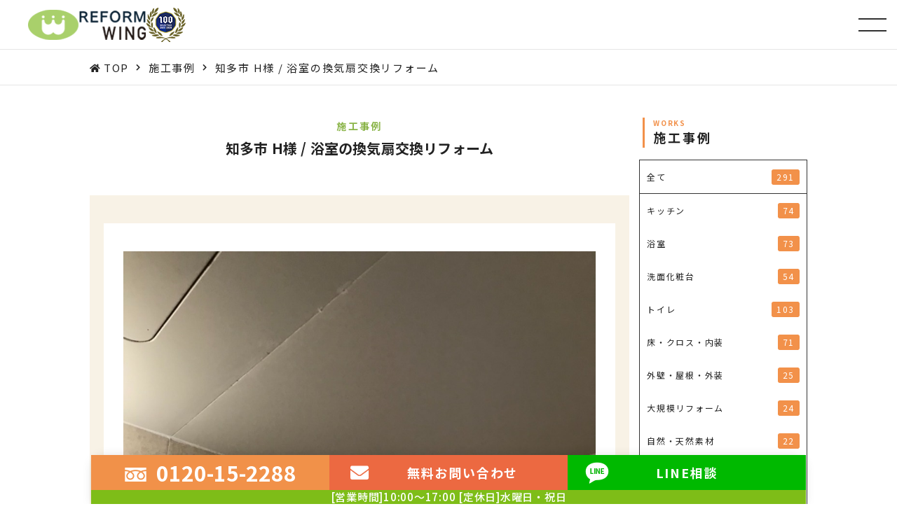

--- FILE ---
content_type: text/html; charset=UTF-8
request_url: https://www.reformwing.jp/works/works-33035/
body_size: 11909
content:
    <!DOCTYPE html>
    <html lang="ja">
    <head>
        <meta charset="utf-8">
        <meta name="viewport" content="width=device-width, initial-scale=1.0" >
        <meta name="format-detection" content="telephone=no">
        <meta http-equiv="X-UA-Compatible" content="IE=edge,chrome=1">
        <meta name="keywords" content="知多半島,東海市,半田市,リフォーム,リフォームウイング,平松建工" />
        <meta name="description" content="知多半島でリフォームをお考えならウインググループのリフォームウイングへ！ 知多半島で施工実績12,000件以上。創業54年。東海エリアで口コミNo１。半田市に県内最大級の体験型ショールーム" />
        <link rel="icon" type="image/x-icon" href="https://www.reformwing.jp/images/favicon.ico">
        <link rel="stylesheet" href="https://cdnjs.cloudflare.com/ajax/libs/animate.css/4.1.1/animate.min.css"/>
                <title>知多市 H様 / 浴室の換気扇交換リフォーム|知多半島でのリフォームならリフォームウイングへ｜ウインググループ</title>
<link rel='stylesheet' id='wp-block-library-css'  href='https://www.reformwing.jp/wp-includes/css/dist/block-library/style.min.css?ver=5.5.17' type='text/css' media='all' />
<link rel='stylesheet' id='contact-form-7-css'  href='https://www.reformwing.jp/wp-content/plugins/contact-form-7/includes/css/styles.css?ver=5.2.2' type='text/css' media='all' />
<link rel='stylesheet' id='contact-form-7-confirm-css'  href='https://www.reformwing.jp/wp-content/plugins/contact-form-7-add-confirm/includes/css/styles.css?ver=5.1' type='text/css' media='all' />
<link rel='stylesheet' id='style-css'  href='https://www.reformwing.jp/wp-content/themes/shipinc/style.css?ver=1680167060' type='text/css' media='all' />
<link rel='stylesheet' id='main_scss-css'  href='https://www.reformwing.jp/wp-content/themes/shipinc/css/main.css?ver=1752195315' type='text/css' media='all' />
<link rel='stylesheet' id='magnific-popup_scss-css'  href='https://www.reformwing.jp/css/magnific-popup.css?ver=5.5.17' type='text/css' media='all' />
<link rel='stylesheet' id='fa5-css'  href='//use.fontawesome.com/releases/v5.15.1/css/all.css?ver=5.15.1' type='text/css' media='all' />
<link rel='stylesheet' id='google-fonts-css'  href='//fonts.googleapis.com/css2?family=Noto+Sans+JP:wght@300;400;500;700&#038;display=swap' type='text/css' media='all' />
<link rel='stylesheet' id='slick_css-css'  href='https://www.reformwing.jp/wp-content/themes/shipinc/css/slick.css' type='text/css' media='all' />
<link rel='stylesheet' id='slick_theme_css-css'  href='https://www.reformwing.jp/wp-content/themes/shipinc/css/slick-theme.css' type='text/css' media='all' />
<link rel='stylesheet' id='lightbox_css-css'  href='https://www.reformwing.jp/css/lightbox.min.css?ver=1.0.3' type='text/css' media='all' />
<script type='text/javascript' src='//ajax.googleapis.com/ajax/libs/jquery/3.5.1/jquery.min.js?ver=3.5.1' id='jquery-js'></script>
<link rel='prev' title='知多市 T様 / 水廻りのリフォーム' href='https://www.reformwing.jp/works/works-33034/' />
<link rel='next' title='東浦町 S様 / 【トイレ】トイレ内装工事' href='https://www.reformwing.jp/works/works-33036/' />
<link rel="canonical" href="https://www.reformwing.jp/works/works-33035/" />
<script type="text/javascript"></script>                <!-- Google Tag Manager -->
<script>(function(w,d,s,l,i){w[l]=w[l]||[];w[l].push({'gtm.start':
new Date().getTime(),event:'gtm.js'});var f=d.getElementsByTagName(s)[0],
j=d.createElement(s),dl=l!='dataLayer'?'&l='+l:'';j.async=true;j.src=
'https://www.googletagmanager.com/gtm.js?id='+i+dl;f.parentNode.insertBefore(j,f);
})(window,document,'script','dataLayer','GTM-P52JHCWG');</script>
<!-- End Google Tag Manager -->

<!-- PMAPレポート ここから -->
<!-- Google Tag Manager -->
<script>(function(w,d,s,l,i){w[l]=w[l]||[];w[l].push({'gtm.start':
new Date().getTime(),event:'gtm.js'});var f=d.getElementsByTagName(s)[0],
j=d.createElement(s),dl=l!='dataLayer'?'&l='+l:'';j.async=true;j.src=
'https://www.googletagmanager.com/gtm.js?id='+i+dl;f.parentNode.insertBefore(j,f);
})(window,document,'script','dataLayer','GTM-TRM7KR6');</script>
<!-- End Google Tag Manager -->
<!-- PMAPレポート ここまで -->


<script src="//reform-online.net/func/js/base.js" async></script>
    </head>
    <body class="works-template-default single single-works postid-33035">
    <!-- Google Tag Manager (noscript) -->
<noscript><iframe src="https://www.googletagmanager.com/ns.html?id=GTM-P52JHCWG"
height="0" width="0" style="display:none;visibility:hidden"></iframe></noscript>
<!-- End Google Tag Manager (noscript) -->
    <!-- グローバルナビゲーション（サイドメニュー） -->
    <div class="global-nav" style="display:none;">
  <div class="global-nav__bg"></div>
  <div class="global-nav__inner">
    <div class="modal_close" type="button"><span></span></div>
    <div class="nav__logo__wrapper">
      <a class="nav__logo__link" href="https://www.reformwing.jp/">
        <img src="https://www.reformwing.jp/images/top/logo_pc.png" class="nav__logo switch" loading="lazy" alt="株式会社平松建工 (ウインググループ®)">
      </a>
    </div>
    <div class="global-nav__cta">
      <div class="recommend_info_bnr">
            <ul class="section-recommend__slider__list clearfix"><li class="section-recommend__slider__item"><a href="https://www.reformwing.jp/menu/" class="section-recommend__slider__link" ><img src="https://www.reformwing.jp/wp-content/uploads/2021/02/sid01.jpg" alt="リフォームメニュー" class="section-recommend__slider__img"></a></li><li class="section-recommend__slider__item"><a href="https://www.reformwing.jp/reform-subsidy/" class="section-recommend__slider__link" ><img src="https://www.reformwing.jp/wp-content/uploads/2021/02/sid02.jpg" alt="補助金･助成金でおトクに賢くリフォーム" class="section-recommend__slider__img"></a></li><li class="section-recommend__slider__item"><a href="https://www.reformwing.jp/reason/" class="section-recommend__slider__link" ><img src="https://www.reformwing.jp/wp-content/uploads/2021/02/sid03.jpg" alt="リフォームウイングが知多半島の皆様から選ばれる理由" class="section-recommend__slider__img"></a></li><li class="section-recommend__slider__item"><a href="https://www.reformwing.jp/events/flyer/events-38370/" class="section-recommend__slider__link" ><img src="https://www.reformwing.jp/wp-content/uploads/2021/02/sid06-6-1.jpg" alt="チラシ･イベント情報" class="section-recommend__slider__img"></a></li></ul>
                </div>      <div class="sp-footer global-nav__footer-menu">
        <div class="sp-footer-menu">
          <ul class="sp-footer-menu__list">
            <li id="menu-item-4478" class="menu-item menu-item-type-post_type menu-item-object-page menu-item-home menu-item-4478 sp-footer-menu__item"><a class="sp-footer-menu__item--link" href="https://www.reformwing.jp/">HOME</a></li>
<li id="menu-item-2038" class="menu-item menu-item-type-post_type_archive menu-item-object-company menu-item-has-children menu-item-2038 sp-footer-menu__item"><a class="sp-footer-menu__item--link" href="https://www.reformwing.jp/company/">会社案内</a>
<ul class="sub-menu">
	<li id="menu-item-32150" class="menu-item menu-item-type-post_type menu-item-object-page menu-item-32150 sp-footer-menu__item"><a class="sp-footer-menu__item--link" href="https://www.reformwing.jp/reason/">選ばれる理由</a></li>
	<li id="menu-item-4479" class="menu-item menu-item-type-post_type_archive menu-item-object-company menu-item-4479 sp-footer-menu__item"><a class="sp-footer-menu__item--link" href="https://www.reformwing.jp/company/">会社案内 一覧</a></li>
	<li id="menu-item-4480" class="menu-item menu-item-type-post_type menu-item-object-company menu-item-4480 sp-footer-menu__item"><a class="sp-footer-menu__item--link" href="https://www.reformwing.jp/company/message/">代表挨拶</a></li>
	<li id="menu-item-4481" class="menu-item menu-item-type-post_type menu-item-object-company menu-item-4481 sp-footer-menu__item"><a class="sp-footer-menu__item--link" href="https://www.reformwing.jp/company/philosophy/">企業理念</a></li>
	<li id="menu-item-4482" class="menu-item menu-item-type-post_type menu-item-object-company menu-item-4482 sp-footer-menu__item"><a class="sp-footer-menu__item--link" href="https://www.reformwing.jp/company/data/">会社概要</a></li>
	<li id="menu-item-4483" class="menu-item menu-item-type-post_type menu-item-object-company menu-item-4483 sp-footer-menu__item"><a class="sp-footer-menu__item--link" href="https://www.reformwing.jp/company/access/">アクセスマップ</a></li>
	<li id="menu-item-4484" class="menu-item menu-item-type-post_type_archive menu-item-object-staff menu-item-4484 sp-footer-menu__item"><a class="sp-footer-menu__item--link" href="https://www.reformwing.jp/staff/">スタッフ紹介</a></li>
	<li id="menu-item-37339" class="menu-item menu-item-type-post_type menu-item-object-page menu-item-37339 sp-footer-menu__item"><a class="sp-footer-menu__item--link" href="https://www.reformwing.jp/showroom/">体感型ショールーム</a></li>
</ul>
</li>
<li id="menu-item-32154" class="menu-item menu-item-type-post_type_archive menu-item-object-works menu-item-has-children menu-item-32154 sp-footer-menu__item"><a class="sp-footer-menu__item--link" href="https://www.reformwing.jp/works/">施工事例</a>
<ul class="sub-menu">
	<li id="menu-item-32155" class="menu-item menu-item-type-post_type_archive menu-item-object-works menu-item-32155 sp-footer-menu__item"><a class="sp-footer-menu__item--link" href="https://www.reformwing.jp/works/">施工事例 一覧</a></li>
	<li id="menu-item-121" class="my-classes menu-item-121 sp-footer-menu__item"><a class="sp-footer-menu__item--link" href="https://www.reformwing.jp/works/kitchen/">キッチン</a></li>
	<li id="menu-item-93" class="my-classes menu-item-93 sp-footer-menu__item"><a class="sp-footer-menu__item--link" href="https://www.reformwing.jp/works/bath/">浴室</a></li>
	<li id="menu-item-95" class="my-classes menu-item-95 sp-footer-menu__item"><a class="sp-footer-menu__item--link" href="https://www.reformwing.jp/works/bathroom-vanity/">洗面化粧台</a></li>
	<li id="menu-item-120" class="my-classes menu-item-120 sp-footer-menu__item"><a class="sp-footer-menu__item--link" href="https://www.reformwing.jp/works/toilet/">トイレ</a></li>
	<li id="menu-item-132" class="my-classes menu-item-132 sp-footer-menu__item"><a class="sp-footer-menu__item--link" href="https://www.reformwing.jp/works/flooring-fabrics-interior/">床・クロス・内装</a></li>
	<li id="menu-item-133" class="my-classes menu-item-133 sp-footer-menu__item"><a class="sp-footer-menu__item--link" href="https://www.reformwing.jp/works/wall-roof-exterior/">外壁・屋根・外装</a></li>
	<li id="menu-item-134" class="my-classes menu-item-134 sp-footer-menu__item"><a class="sp-footer-menu__item--link" href="https://www.reformwing.jp/works/large-scale-remodel/">大規模リフォーム</a></li>
	<li id="menu-item-135" class="my-classes menu-item-135 sp-footer-menu__item"><a class="sp-footer-menu__item--link" href="https://www.reformwing.jp/works/natural-materials/">自然・天然素材</a></li>
	<li id="menu-item-136" class="my-classes menu-item-136 sp-footer-menu__item"><a class="sp-footer-menu__item--link" href="https://www.reformwing.jp/works/earthquake/">耐震改修</a></li>
	<li id="menu-item-138" class="my-classes menu-item-138 sp-footer-menu__item"><a class="sp-footer-menu__item--link" href="https://www.reformwing.jp/works/new-build/">新築</a></li>
	<li id="menu-item-148" class="my-classes menu-item-148 sp-footer-menu__item"><a class="sp-footer-menu__item--link" href="https://www.reformwing.jp/works/%e5%a4%96%e6%a7%8b/">外構</a></li>
	<li id="menu-item-161" class="my-classes menu-item-161 sp-footer-menu__item"><a class="sp-footer-menu__item--link" href="https://www.reformwing.jp/works/%e9%96%93%e5%8f%96%e3%82%8a%e5%a4%89%e6%9b%b4/">間取り変更</a></li>
	<li id="menu-item-137" class="my-classes menu-item-137 sp-footer-menu__item"><a class="sp-footer-menu__item--link" href="https://www.reformwing.jp/works/other/">その他</a></li>
</ul>
</li>
<li id="menu-item-32156" class="menu-item menu-item-type-post_type_archive menu-item-object-voice menu-item-has-children menu-item-32156 sp-footer-menu__item"><a class="sp-footer-menu__item--link" href="https://www.reformwing.jp/voice/">お客様の声</a>
<ul class="sub-menu">
	<li id="menu-item-32157" class="menu-item menu-item-type-post_type_archive menu-item-object-voice menu-item-32157 sp-footer-menu__item"><a class="sp-footer-menu__item--link" href="https://www.reformwing.jp/voice/">お客様の声 一覧</a></li>
</ul>
</li>
<li id="menu-item-32158" class="menu-item menu-item-type-post_type_archive menu-item-object-menu menu-item-has-children menu-item-32158 sp-footer-menu__item"><a class="sp-footer-menu__item--link" href="https://www.reformwing.jp/menu/">リフォームメニュー</a>
<ul class="sub-menu">
	<li id="menu-item-32159" class="menu-item menu-item-type-post_type_archive menu-item-object-menu menu-item-32159 sp-footer-menu__item"><a class="sp-footer-menu__item--link" href="https://www.reformwing.jp/menu/">リフォームメニュー 一覧</a></li>
	<li id="menu-item-90" class="my-classes menu-item-90 sp-footer-menu__item"><a class="sp-footer-menu__item--link" href="https://www.reformwing.jp/menu/kitchen/">キッチン</a></li>
	<li id="menu-item-92" class="my-classes menu-item-92 sp-footer-menu__item"><a class="sp-footer-menu__item--link" href="https://www.reformwing.jp/menu/bath/">浴室</a></li>
	<li id="menu-item-94" class="my-classes menu-item-94 sp-footer-menu__item"><a class="sp-footer-menu__item--link" href="https://www.reformwing.jp/menu/bathroom-vanity/">洗面化粧台</a></li>
	<li id="menu-item-88" class="my-classes menu-item-88 sp-footer-menu__item"><a class="sp-footer-menu__item--link" href="https://www.reformwing.jp/menu/toilet/">トイレ</a></li>
	<li id="menu-item-147" class="my-classes menu-item-147 sp-footer-menu__item"><a class="sp-footer-menu__item--link" href="https://www.reformwing.jp/menu/door-window/">玄関窓リフォーム</a></li>
	<li id="menu-item-141" class="my-classes menu-item-141 sp-footer-menu__item"><a class="sp-footer-menu__item--link" href="https://www.reformwing.jp/menu/interior-renovation/">内装リフォーム</a></li>
</ul>
</li>
<li id="menu-item-32168" class="menu-item menu-item-type-custom menu-item-object-custom menu-item-has-children menu-item-32168 sp-footer-menu__item"><a class="sp-footer-menu__item--link" href="/">お役立ち情報</a>
<ul class="sub-menu">
	<li id="menu-item-32151" class="menu-item menu-item-type-post_type menu-item-object-page menu-item-32151 sp-footer-menu__item"><a class="sp-footer-menu__item--link" href="https://www.reformwing.jp/reform-subsidy/">補助金・助成金を使っておトクに賢くリフォーム</a></li>
	<li id="menu-item-32162" class="menu-item menu-item-type-post_type_archive menu-item-object-blog menu-item-32162 sp-footer-menu__item"><a class="sp-footer-menu__item--link" href="https://www.reformwing.jp/blog/">スタッフブログ一覧</a></li>
	<li id="menu-item-33846" class="menu-item menu-item-type-taxonomy menu-item-object-blog_cat menu-item-33846 sp-footer-menu__item"><a class="sp-footer-menu__item--link" href="https://www.reformwing.jp/blog/media/">メディア掲載情報</a></li>
	<li id="menu-item-32152" class="menu-item menu-item-type-post_type menu-item-object-page menu-item-32152 sp-footer-menu__item"><a class="sp-footer-menu__item--link" href="https://www.reformwing.jp/qa-reform/">よくある質問</a></li>
	<li id="menu-item-32153" class="menu-item menu-item-type-post_type menu-item-object-page menu-item-32153 sp-footer-menu__item"><a class="sp-footer-menu__item--link" href="https://www.reformwing.jp/flow/">施工の流れ</a></li>
</ul>
</li>
<li id="menu-item-32160" class="menu-item menu-item-type-post_type_archive menu-item-object-events menu-item-has-children menu-item-32160 sp-footer-menu__item"><a class="sp-footer-menu__item--link" href="https://www.reformwing.jp/events/">イベント・チラシ情報</a>
<ul class="sub-menu">
	<li id="menu-item-32161" class="menu-item menu-item-type-post_type_archive menu-item-object-events menu-item-32161 sp-footer-menu__item"><a class="sp-footer-menu__item--link" href="https://www.reformwing.jp/events/">イベント・チラシ情報 一覧</a></li>
</ul>
</li>
<li id="menu-item-32164" class="menu-item menu-item-type-post_type menu-item-object-page menu-item-has-children menu-item-32164 sp-footer-menu__item"><a class="sp-footer-menu__item--link" href="https://www.reformwing.jp/inquiry/">お問い合わせ</a>
<ul class="sub-menu">
	<li id="menu-item-32166" class="menu-item menu-item-type-post_type menu-item-object-page menu-item-32166 sp-footer-menu__item"><a class="sp-footer-menu__item--link" href="https://www.reformwing.jp/inquiry/">無料お問い合わせ</a></li>
	<li id="menu-item-32165" class="menu-item menu-item-type-post_type menu-item-object-page menu-item-32165 sp-footer-menu__item"><a class="sp-footer-menu__item--link" href="https://www.reformwing.jp/quotation/">無料お見積もり</a></li>
	<li id="menu-item-32167" class="menu-item menu-item-type-custom menu-item-object-custom menu-item-32167 sp-footer-menu__item"><a class="sp-footer-menu__item--link" target="_blank" rel="noopener noreferrer" href="https://lin.ee/vsBp6jN">LINE相談</a></li>
</ul>
</li>
          </ul>
        </div>
      </div>
      <section class="section-cta">
  <div class="section-cta__heading">
    <h2 class="footer_only">
      <img src="https://www.reformwing.jp/images/top/cta_heading_img_01_pc.png" class="switch" alt="知多半島のリフォームはリフォームウイングにおまかせください" loading="lazy">
    </h2>
    <div class="section-cta__position-img scroll-animation">
      <img src="https://www.reformwing.jp/images/top/cta_heading_img_02_pc.png" class="switch" alt="知多半島のリフォームはリフォームウイングにおまかせください" loading="lazy">
    </div>
  </div>
  <div class="section-cta__contents">
    <div class="section-cta__left">
      <a class="section-cta__left__tel" href="tel:0120-15-2288">
        <div class="section-cta__left__tel__number">
          <img src="https://www.reformwing.jp/images/top/cta_tel_pc.png" class="switch" alt="0120-15-2288" loading="lazy">
        </div>
      </a>
      <p class="section-cta__text"><img src="https://www.reformwing.jp/images/top/tel_text_icon_pc.png" class="switch" alt="クリック" loading="lazy"><span class="pc_only">クリック</span><span class="sp_only">タップ</span>でいますぐお電話できます</p>
    </div>
    <div class="section-cta__right">
      <a href="https://www.reformwing.jp/inquiry/" class="section-cta__right__link"><span>無料<br>お問い合わせ</span></a>
      <a href="https://www.reformwing.jp/quotation/" class="section-cta__right__link"><span>無料見積もり</span></a>
      <a href="https://lin.ee/vsBp6jN" target="_blank" class="section-cta__right__link gtm-line"><span>LINE相談</span></a>
    </div>
  </div>
</section>    </div>

  </div>
</div>    <header class="header top_scroll">

        <!-- ヘッダー -->
        <div class="header__wrap header__layout">
            <div class="header__fixed">
                <div class="logo_wrapper">
                    <h1>
                        <a href="https://www.reformwing.jp/" class="logo">
                            <img src="https://www.reformwing.jp/images/top/logo_pc.png" class="logo__img switch" loading="lazy" alt="知多半島・東海市・半田市でのリフォームならリフォームウイングへ｜ウインググループ">
                        </a>
                    </h1>
                </div>

                <!-- グローバルナビゲーション（ヘッダーメニュー） -->
                <nav class="header__menu"><ul class="header__menu-list"><li id="menu-item-4504" class="menu-item menu-item-type-post_type_archive menu-item-object-menu menu-item-has-children menu-item-4504 header__menu-item"><a class="header__menu-link" href="https://www.reformwing.jp/menu/">リフォームメニュー</a>
<ul class="sub-menu">
	<li id="menu-item-34507" class="menu-item menu-item-type-post_type_archive menu-item-object-menu menu-item-34507 header__menu-item"><a class="header__menu-link" href="https://www.reformwing.jp/menu/">リフォームメニュー 一覧</a></li>
	<li class="my-classes menu-item-90 header__menu-item"><a class="header__menu-link" href="https://www.reformwing.jp/menu/kitchen/">キッチン</a></li>
	<li class="my-classes menu-item-92 header__menu-item"><a class="header__menu-link" href="https://www.reformwing.jp/menu/bath/">浴室</a></li>
	<li class="my-classes menu-item-94 header__menu-item"><a class="header__menu-link" href="https://www.reformwing.jp/menu/bathroom-vanity/">洗面化粧台</a></li>
	<li class="my-classes menu-item-88 header__menu-item"><a class="header__menu-link" href="https://www.reformwing.jp/menu/toilet/">トイレ</a></li>
	<li class="my-classes menu-item-147 header__menu-item"><a class="header__menu-link" href="https://www.reformwing.jp/menu/door-window/">玄関窓リフォーム</a></li>
	<li class="my-classes menu-item-141 header__menu-item"><a class="header__menu-link" href="https://www.reformwing.jp/menu/interior-renovation/">内装リフォーム</a></li>
</ul>
</li>
<li id="menu-item-4506" class="menu-item menu-item-type-post_type_archive menu-item-object-works menu-item-has-children menu-item-4506 header__menu-item"><a class="header__menu-link" href="https://www.reformwing.jp/works/">施工事例</a>
<ul class="sub-menu">
	<li id="menu-item-5532" class="menu-item menu-item-type-post_type_archive menu-item-object-works menu-item-5532 header__menu-item"><a class="header__menu-link" href="https://www.reformwing.jp/works/">施工事例 一覧</a>
	<ul class="sub-menu">
		<li class="my-classes menu-item-121 header__menu-item"><a class="header__menu-link" href="https://www.reformwing.jp/works/kitchen/">キッチン</a></li>
		<li class="my-classes menu-item-93 header__menu-item"><a class="header__menu-link" href="https://www.reformwing.jp/works/bath/">浴室</a></li>
		<li class="my-classes menu-item-95 header__menu-item"><a class="header__menu-link" href="https://www.reformwing.jp/works/bathroom-vanity/">洗面化粧台</a></li>
		<li class="my-classes menu-item-120 header__menu-item"><a class="header__menu-link" href="https://www.reformwing.jp/works/toilet/">トイレ</a></li>
		<li class="my-classes menu-item-132 header__menu-item"><a class="header__menu-link" href="https://www.reformwing.jp/works/flooring-fabrics-interior/">床・クロス・内装</a></li>
		<li class="my-classes menu-item-133 header__menu-item"><a class="header__menu-link" href="https://www.reformwing.jp/works/wall-roof-exterior/">外壁・屋根・外装</a></li>
		<li class="my-classes menu-item-134 header__menu-item"><a class="header__menu-link" href="https://www.reformwing.jp/works/large-scale-remodel/">大規模リフォーム</a></li>
		<li class="my-classes menu-item-135 header__menu-item"><a class="header__menu-link" href="https://www.reformwing.jp/works/natural-materials/">自然・天然素材</a></li>
		<li class="my-classes menu-item-136 header__menu-item"><a class="header__menu-link" href="https://www.reformwing.jp/works/earthquake/">耐震改修</a></li>
		<li class="my-classes menu-item-138 header__menu-item"><a class="header__menu-link" href="https://www.reformwing.jp/works/new-build/">新築</a></li>
		<li class="my-classes menu-item-148 header__menu-item"><a class="header__menu-link" href="https://www.reformwing.jp/works/%e5%a4%96%e6%a7%8b/">外構</a></li>
		<li class="my-classes menu-item-161 header__menu-item"><a class="header__menu-link" href="https://www.reformwing.jp/works/%e9%96%93%e5%8f%96%e3%82%8a%e5%a4%89%e6%9b%b4/">間取り変更</a></li>
		<li class="my-classes menu-item-137 header__menu-item"><a class="header__menu-link" href="https://www.reformwing.jp/works/other/">その他</a></li>
	</ul>
</li>
</ul>
</li>
<li id="menu-item-32178" class="menu-item menu-item-type-post_type_archive menu-item-object-events menu-item-32178 header__menu-item"><a class="header__menu-link" href="https://www.reformwing.jp/events/">イベント・チラシ情報</a></li>
<li id="menu-item-4508" class="menu-item menu-item-type-post_type_archive menu-item-object-voice menu-item-4508 header__menu-item"><a class="header__menu-link" href="https://www.reformwing.jp/voice/">お客様の声</a></li>
<li id="menu-item-1601" class="menu-item menu-item-type-post_type_archive menu-item-object-company menu-item-has-children menu-item-1601 header__menu-item"><a class="header__menu-link" href="https://www.reformwing.jp/company/">会社案内</a>
<ul class="sub-menu">
	<li id="menu-item-4503" class="menu-item menu-item-type-post_type menu-item-object-page menu-item-4503 header__menu-item"><a class="header__menu-link" href="https://www.reformwing.jp/reason/">選ばれる理由</a></li>
	<li id="menu-item-4471" class="menu-item menu-item-type-post_type_archive menu-item-object-company menu-item-4471 header__menu-item"><a class="header__menu-link" href="https://www.reformwing.jp/company/">会社案内 一覧</a></li>
	<li id="menu-item-4467" class="menu-item menu-item-type-post_type menu-item-object-company menu-item-4467 header__menu-item"><a class="header__menu-link" href="https://www.reformwing.jp/company/message/">代表挨拶</a></li>
	<li id="menu-item-4468" class="menu-item menu-item-type-post_type menu-item-object-company menu-item-4468 header__menu-item"><a class="header__menu-link" href="https://www.reformwing.jp/company/philosophy/">企業理念</a></li>
	<li id="menu-item-4469" class="menu-item menu-item-type-post_type menu-item-object-company menu-item-4469 header__menu-item"><a class="header__menu-link" href="https://www.reformwing.jp/company/data/">会社概要</a></li>
	<li id="menu-item-4470" class="menu-item menu-item-type-post_type menu-item-object-company menu-item-4470 header__menu-item"><a class="header__menu-link" href="https://www.reformwing.jp/company/access/">アクセスマップ</a></li>
	<li id="menu-item-4472" class="menu-item menu-item-type-post_type_archive menu-item-object-staff menu-item-4472 header__menu-item"><a class="header__menu-link" href="https://www.reformwing.jp/staff/">スタッフ紹介</a></li>
	<li id="menu-item-37338" class="menu-item menu-item-type-post_type menu-item-object-page menu-item-37338 header__menu-item"><a class="header__menu-link" href="https://www.reformwing.jp/showroom/">体感型ショールーム</a></li>
</ul>
</li>
<li id="menu-item-32179" class="menu-item menu-item-type-custom menu-item-object-custom menu-item-has-children menu-item-32179 header__menu-item"><a class="header__menu-link" href="/">お役立ち情報</a>
<ul class="sub-menu">
	<li id="menu-item-32180" class="menu-item menu-item-type-post_type menu-item-object-page menu-item-32180 header__menu-item"><a class="header__menu-link" href="https://www.reformwing.jp/reform-subsidy/">補助金・助成金を使っておトクに賢くリフォーム</a></li>
	<li id="menu-item-32265" class="menu-item menu-item-type-post_type_archive menu-item-object-blog menu-item-32265 header__menu-item"><a class="header__menu-link" href="https://www.reformwing.jp/blog/">スタッフブログ 一覧</a></li>
	<li id="menu-item-33845" class="menu-item menu-item-type-taxonomy menu-item-object-blog_cat menu-item-33845 header__menu-item"><a class="header__menu-link" href="https://www.reformwing.jp/blog/media/">メディア掲載情報</a></li>
	<li id="menu-item-32181" class="menu-item menu-item-type-post_type menu-item-object-page menu-item-32181 header__menu-item"><a class="header__menu-link" href="https://www.reformwing.jp/qa-reform/">よくある質問</a></li>
	<li id="menu-item-32182" class="menu-item menu-item-type-post_type menu-item-object-page menu-item-32182 header__menu-item"><a class="header__menu-link" href="https://www.reformwing.jp/flow/">施工の流れ</a></li>
</ul>
</li>
</ul></nav>            </div>

            <!-- CTA -->
            <div class="header__fixed__button">
                <div class="header__fixed__button__tel">
                    <a href="tel:0120-15-2288">
                        <div class="header__fixed__button__tel__number">
                            <div><img src="https://www.reformwing.jp/images/top/tel__number.png" alt="0120-15-2288" loading="lazy"></div>
                            <span>0120-15-2288</span>
                        </div>
                        <p class="header__fixed__button__tel__text">[営業時間]10:00～17:00 [定休日]水曜日・祝日</p>
                    </a>
                </div>

                <!-- グローバルナビゲーション（サイドメニュー）ボタン -->
                <div class="header__fixed__button__menu">
                    <div class="header__sp-menu">
                        <span></span>
                        <span></span>
                        <span></span>
                    </div>
                </div>
            </div>
        </div>
    </header>
<!-- パンくず -->
<!-- breadcrumb -->
<div class="breadcrumb" typeof="BreadcrumbList" vocab="http://schema.org/">
  <ol class="breadcrumb__list">
  <!-- Breadcrumb NavXT 6.6.0 -->
<span property="itemListElement" typeof="ListItem" class="breadcrumb__item item--home">
	<a property="item" typeof="WebPage" href="https://www.reformwing.jp" class="breadcrumb__link breadcrumb__link--home" >
		<span property="name">TOP</span>
	</a>
	<meta property="position" content="1">
</span><span property="itemListElement" typeof="ListItem" class="breadcrumb__item item--post post-works-archive">
	<a property="item" typeof="WebPage" href="https://www.reformwing.jp/works/" class="breadcrumb__link breadcrumb__link--post post-works-archive" >
		<span property="name">施工事例</span>
	</a>
	<meta property="position" content="2">
</span><span property="itemListElement" typeof="ListItem" class="breadcrumb__item">
	<span property="name" class="post post-works current-item">知多市 H様 / 浴室の換気扇交換リフォーム</span>
	<meta property="url" content="https://www.reformwing.jp/works/works-33035/">
	<meta property="position" content="3">
</span>  </ol>
</div>
<!-- /breadcrumb -->
<!-- フローティングCTA -->
<div class="cta-floating">
  <div class="cta-floating__contents">
    <div class="cta-floating__button">
      <ul class="cta-floating__button__list">
        <li class="cta-floating__button__list__item tel">
          <a class="cta-floating__button__list__item__link" href="tel:0120-15-2288">
            <span class="cta-floating__button__list__item__text pc_only">
              0120-15-2288            </span>
            <span class="cta-floating__button__list__item__text sp_only">
              <span>電話相談</span>
            </span>
          </a>
        </li>
        <li class="cta-floating__button__list__item mail">
          <a class="cta-floating__button__list__item__link" href="https://www.reformwing.jp/inquiry/">
            <span class="cta-floating__button__list__item__text">無料<br class="display-sp">お問い合わせ</span>
          </a>
        </li>
        <li class="cta-floating__button__list__item line">
          <a class="cta-floating__button__list__item__link gtm-line" href="https://lin.ee/vsBp6jN" target="_blank">
            <span class="cta-floating__button__list__item__text">LINE相談</span>
          </a>
        </li>
      </ul>
      <p class="cta-floating__button__title">
        <em>[営業時間]10:00～17:00</em> <em>[定休日]水曜日・祝日</em>
      </p>
    </div>
  </div>
</div>    <link rel="stylesheet" href="//cdn.jsdelivr.net/npm/modal-video@2.4.2/css/modal-video.min.css" />
    <script type="text/javascript" src="//cdn.jsdelivr.net/npm/modal-video@2.4.2/js/jquery-modal-video.min.js"></script>

  	    <link href="https://www.reformwing.jp/wp-content/themes/shipinc/css/old_works.css" rel="stylesheet" type="text/css"/>
    <link href="https://www.reformwing.jp/css/works_old/magnific-popup.css" rel="stylesheet" type="text/css"/>
    <link href="https://www.reformwing.jp/css/works_old/jquery.bxslider.css" rel="stylesheet" type="text/css"/>
<script type="text/javascript" src="https://www.reformwing.jp/js/works_old/jquery.magnific-popup.min.js"></script>
<script type="text/javascript" src="https://www.reformwing.jp/js/works_old/jquery.bxslider.js"></script>    
<script type="text/javascript">
$(function() {
//Before,After画像ギャラリー
$('.bxslider').bxSlider({
mode: 'fade',
touchEnabled: false,
controls: false,
pagerCustom: '#bx-pager,#bx-pager02'
});

// ポップアップギャラリー
$('.popupgallery').magnificPopup({
delegate: 'a',
type: 'image',
gallery: { //ギャラリー表示にする
enabled: true
},
image: {
titleSrc: function (item) {
return item.el.find('img').attr('alt');
}
}
});
});
</script>
	    <!-- layout -->
    <div id="case_reform" class="layout old_layout">

      <!-- main -->
      <main class="layout__main">

        <!-- メインコンテンツ -->
        <div class="layout__main-left">
          <article>

            <section class="page-ttl container">
              <!--<span class="page-ttl__ruby">works-33035</span>-->
				<span class="page-ttl__ruby">施工事例</span>
              <h2 class="page-ttl__h2">知多市 H様 / 浴室の換気扇交換リフォーム</h2>
            </section>
            <div class="sub-page">
              <div class="sub-page__works container system-contents">
                
<div class="system-contents-inner">


<p class="system-i-pic"><img src="https://www.reformwing.jp/images/works_old/files/2021-08/img-0325.jpg" class="eyecatchImg" alt="H様"></p>






<div class="BAslide">
<div class="Before">
<ul class="bxslider">
<li><img src="https://www.reformwing.jp/images/works_old/files/2021-08/2020-10-29-13-59-11-441-5.jpg?ba131f679b" alt="Before画像"></li>
</ul>
<div id="bx-pager">
<a data-slide-index="0" data-tracking-content-type="case_reform" data-tracking-content-id="265" data-tracking-content-name="H様" data-tracking-img-src="https://www.reformwing.jp/images/works_old/files/2021-08/2020-10-29-13-59-11-441-5.jpg?ba131f679b" data-tracking-img-label="Before" data-tracking-field-type="Before/After">
<img src="https://www.reformwing.jp/images/works_old/files/2021-08/2020-10-29-13-59-11-441-5.jpg?ba131f679b" alt="Before画像">
</a>
</div>
</div>
<span class="arrow"></span>
<div class="After">
<ul class="bxslider">
<li><img src="https://www.reformwing.jp/images/works_old/files/2021-08/1629196614_img-0325.jpg?1d7697bbb5" alt="After画像"></li>
</ul>
<div id="bx-pager02">
<a data-slide-index="0" data-tracking-content-type="case_reform" data-tracking-content-id="265" data-tracking-content-name="H様" data-tracking-img-src="https://www.reformwing.jp/images/works_old/files/2021-08/1629196614_img-0325.jpg?1d7697bbb5" data-tracking-img-label="After" data-tracking-field-type="Before/After">
<img src="https://www.reformwing.jp/images/works_old/files/2021-08/1629196614_img-0325.jpg?1d7697bbb5" alt="After画像">
</a>
</div>
</div>
</div>




<div class="system-category-set clearfix">
<p class="system-category icon02">浴室</p>
</div>
<h4 class="system-ttl">知多市 H様 / 浴室の換気扇交換リフォーム
</h4>

<div class="wysiwyg"><h2></h2>

<h2>浴室の換気扇交換リフォーム</h2>

<p></p>

<h3>▼リフォーム前</h3>

<p><img alt="知多市　リフォーム　お風呂" src="https://www.reformwing.jp/images/works_old/files/01_%E6%96%BD%E5%B7%A5%E4%BA%8B%E4%BE%8B/0817-hirata01.jpg" style="width: 650px; height: 867px;"></p>

<p></p>

<h3>▼リフォーム後</h3>

<p><img alt="知多市　リフォーム　お風呂" src="https://www.reformwing.jp/images/works_old/files/01_%E6%96%BD%E5%B7%A5%E4%BA%8B%E4%BE%8B/0817-hirata02.jpg" style="width: 650px; height: 868px;"></p>

<p></p>

<p></p>

<p>-----------------------------------------</p>

<p>担当者：平松　みどり</p>

<p>建物のタイプ：戸建て(木造)</p>

<p>築年数：約40年</p>

<p>施工箇所：浴室換気扇交換</p>

<p>施工期間：1日間</p>

<p>施工金額：3万円</p>

<p>-----------------------------------------</p>

<p></p>

<h3>お客様のご要望</h3>

<p>お風呂の換気扇が壊れたので交換して欲しい</p>

<p></p>

<p></p>

<h3>担当者からのコメント</h3>

<p>換気扇のみ交換させていただきました。</p>

<p></p>

<p>今後とも何かございましたら、お気軽にご連絡ください。</p>

<p></p>

<p><a href="https://www.reformwing.jp/staff/slug-f03a0157fd1f47c38f5aea5b98b58248"><img alt="知多市　外壁塗装　防水工事" src="https://www.reformwing.jp/images/works_old/files/2020_STAFF/7t7a9626.jpg" style="width: 400px; height: 266px;"></a></p>

<p></p>

<h3>採用商品</h3>

<p>換気扇：UF-27A（リクシル）</p>

<p></p>

<p></p>

<h2>
<strong>▼ </strong>お問い合わせ</h2>

<p>地元 東海市を中心に、</p>

<p>知多市・大府市などの知多半島エリアで</p>

<p>リノベーション、リフォームは</p>

<p>リフォームウイングにお任せください！</p>

<p><a href="https://www.reformwing.jp/case_reform"><img alt="" src="https://www.reformwing.jp/images/works_old/files/1602749457_-.png"></a></p>

<p></p>

<p><a href="https://www.reformwing.jp/"><b>リフォームウイング</b></a>　</p>

<p>愛知県東海市大田町畑間71-1</p>

<p>運営：株式会社平松建工　ウインググループ</p>

<p>フリーダイヤル：0120-15-2288</p>

<p>TEL：0562-36-1820　FAX：0562-36-1821</p>

<p>営業時間：8:30〜17:30</p>

<p>定休日：令和3年1月より水曜定休日</p>

<p><a href="https://www.reformwing.jp/form"><img alt="" src="https://www.reformwing.jp/images/works_old/files/-.png"></a></p>

<p></p>

<p></p>
</div>


</div>
              </div>
            </div>


            



            <div class="sub-page__btn--pager">
              <ul class="clearfix">
                <li>
                  <a href="https://www.reformwing.jp/works/works-33034/" rel="prev">前の記事</a>                </li>
                <li>
                  <a href="https://www.reformwing.jp/works/works-33036/" rel="next">次の記事</a>                </li>
              </ul>
              <div>
                <a href="https://www.reformwing.jp/works/">一覧へ戻る</a>
              </div>
            </div>
          </article>

          <!-- ページャー -->
          <div class="pager">
                      </div>

        </div>


        <!-- PC用サイドメニュー -->
        <aside class="layout__main-right">
            <!--works/voice_only-->
      
    <div class="side-ttl side-ttl__pt1">
      <section class="side-ttl__pt1-section">
        <span class="side-ttl__pt1--sub">WORKS</span>
        <h4 class="side-ttl__pt1--head">施工事例</h4>
      </section>
    </div>
    <div class="side-menu">
        <div class="section-integral__category">
            <ul class="section-integral__category__list">
                <li class="section-integral__category__list__item all-item"><a href="https://www.reformwing.jp/works/" class="section-integral__category__list__item__link">全て<span class="section-integral__category__list__item__link__counts">291</span></a></li>                <li class="section-integral__category__list__item"><a href="https://www.reformwing.jp/works/kitchen/" class="section-integral__category__list__item__link"><span class="section-integral__category__list__item__link__text">キッチン</span><span class="section-integral__category__list__item__link__counts">74</span></a></li><li class="section-integral__category__list__item"><a href="https://www.reformwing.jp/works/bath/" class="section-integral__category__list__item__link"><span class="section-integral__category__list__item__link__text">浴室</span><span class="section-integral__category__list__item__link__counts">73</span></a></li><li class="section-integral__category__list__item"><a href="https://www.reformwing.jp/works/bathroom-vanity/" class="section-integral__category__list__item__link"><span class="section-integral__category__list__item__link__text">洗面化粧台</span><span class="section-integral__category__list__item__link__counts">54</span></a></li><li class="section-integral__category__list__item"><a href="https://www.reformwing.jp/works/toilet/" class="section-integral__category__list__item__link"><span class="section-integral__category__list__item__link__text">トイレ</span><span class="section-integral__category__list__item__link__counts">103</span></a></li><li class="section-integral__category__list__item"><a href="https://www.reformwing.jp/works/flooring-fabrics-interior/" class="section-integral__category__list__item__link"><span class="section-integral__category__list__item__link__text">床・クロス・内装</span><span class="section-integral__category__list__item__link__counts">71</span></a></li><li class="section-integral__category__list__item"><a href="https://www.reformwing.jp/works/wall-roof-exterior/" class="section-integral__category__list__item__link"><span class="section-integral__category__list__item__link__text">外壁・屋根・外装</span><span class="section-integral__category__list__item__link__counts">25</span></a></li><li class="section-integral__category__list__item"><a href="https://www.reformwing.jp/works/large-scale-remodel/" class="section-integral__category__list__item__link"><span class="section-integral__category__list__item__link__text">大規模リフォーム</span><span class="section-integral__category__list__item__link__counts">24</span></a></li><li class="section-integral__category__list__item"><a href="https://www.reformwing.jp/works/natural-materials/" class="section-integral__category__list__item__link"><span class="section-integral__category__list__item__link__text">自然・天然素材</span><span class="section-integral__category__list__item__link__counts">22</span></a></li><li class="section-integral__category__list__item"><a href="https://www.reformwing.jp/works/earthquake/" class="section-integral__category__list__item__link"><span class="section-integral__category__list__item__link__text">耐震改修</span><span class="section-integral__category__list__item__link__counts">5</span></a></li><li class="section-integral__category__list__item"><a href="https://www.reformwing.jp/works/new-build/" class="section-integral__category__list__item__link"><span class="section-integral__category__list__item__link__text">新築</span><span class="section-integral__category__list__item__link__counts">4</span></a></li><li class="section-integral__category__list__item"><a href="https://www.reformwing.jp/works/%e5%a4%96%e6%a7%8b/" class="section-integral__category__list__item__link"><span class="section-integral__category__list__item__link__text">外構</span><span class="section-integral__category__list__item__link__counts">5</span></a></li><li class="section-integral__category__list__item"><a href="https://www.reformwing.jp/works/%e9%96%93%e5%8f%96%e3%82%8a%e5%a4%89%e6%9b%b4/" class="section-integral__category__list__item__link"><span class="section-integral__category__list__item__link__text">間取り変更</span><span class="section-integral__category__list__item__link__counts">1</span></a></li><li class="section-integral__category__list__item"><a href="https://www.reformwing.jp/works/other/" class="section-integral__category__list__item__link"><span class="section-integral__category__list__item__link__text">その他</span><span class="section-integral__category__list__item__link__counts">32</span></a></li>            </ul>
        </div>
    </div>

  
  <!--menu_only-->
  
  <!--company_only-->
  

  <!--blog_only-->
  

  <!--以下共通-->
  <!--voice_fixed-->
      <div class="side-menu">
      <div class="side-menu__btn">
        <a href="https://www.reformwing.jp/voice/"><i class="fa-solid fa-comment-dots"></i><small>VOICE</small>　<span>お客様の声</span></a>
      </div>
    </div>
  
  <!--INFORMATION_fixed-->
  <aside class="layout__main-right">
    <div class="side-recommend">
      <div class="side-ttl side-ttl__pt2">
        <section class="side-ttl__pt2-section">
          <span class="side-ttl__pt2--sub">INFORMATION</span>
          <h4 class="side-ttl__pt2--head">おすすめ情報</h4>
        </section>
      </div>
      <div class="side-list">
        <div class="recommend_info_bnr">
            <ul class="section-recommend__slider__list clearfix"><li class="section-recommend__slider__item"><a href="https://www.reformwing.jp/menu/" class="section-recommend__slider__link" ><img src="https://www.reformwing.jp/wp-content/uploads/2021/02/sid01.jpg" alt="リフォームメニュー" class="section-recommend__slider__img"></a></li><li class="section-recommend__slider__item"><a href="https://www.reformwing.jp/reform-subsidy/" class="section-recommend__slider__link" ><img src="https://www.reformwing.jp/wp-content/uploads/2021/02/sid02.jpg" alt="補助金･助成金でおトクに賢くリフォーム" class="section-recommend__slider__img"></a></li><li class="section-recommend__slider__item"><a href="https://www.reformwing.jp/reason/" class="section-recommend__slider__link" ><img src="https://www.reformwing.jp/wp-content/uploads/2021/02/sid03.jpg" alt="リフォームウイングが知多半島の皆様から選ばれる理由" class="section-recommend__slider__img"></a></li><li class="section-recommend__slider__item"><a href="https://www.reformwing.jp/works/" class="section-recommend__slider__link" ><img src="https://www.reformwing.jp/wp-content/uploads/2021/02/sid04.jpg" alt="施工事例" class="section-recommend__slider__img"></a></li><li class="section-recommend__slider__item"><a href="https://www.reformwing.jp/events/flyer/events-38370/" class="section-recommend__slider__link" ><img src="https://www.reformwing.jp/wp-content/uploads/2021/02/sid06-6-1.jpg" alt="チラシ･イベント情報" class="section-recommend__slider__img"></a></li></ul>
                </div>      </div>
    </div>
  </aside>        </aside>

      </main>
      <!-- /main -->

      <!-- PC用 途中から１カラムへ変更 -->
        <aside class="layout__side aside__works">

          
        </aside>

    </div>
    <!-- /layout -->

    
  
<link rel="stylesheet" href="https://cdnjs.cloudflare.com/ajax/libs/photoswipe/5.2.2/photoswipe.css" integrity="sha512-aYZebRqOKTENn+6dnGG8LESiKfRv+2Oi1UTr/u47p0DKdYCih17xTP+/MrTzDPTSvdpSgTwzp5aB3QfO1I+mEA==" crossorigin="anonymous" referrerpolicy="no-referrer" />
<link rel="stylesheet" href="https://unpkg.com/photoswipe-dynamic-caption-plugin/photoswipe-dynamic-caption-plugin.css">
     
<script type="module">
    //画像サイズ取得・付与
      $(window).one('load',function(){
          $('.sample').find('a').each(function(){
              var image = new Image();
              image.src = $(this).attr('href');
              //console.log(image.width);
              $(this).attr({'data-pswp-width':image.width,'data-pswp-height':image.height});
          });
      });
      
      //photoswipe設定
      import PhotoSwipeLightbox from 'https://cdnjs.cloudflare.com/ajax/libs/photoswipe/5.2.2/photoswipe-lightbox.esm.js';
      const options = {
        gallery: '.sample',
        children: 'a',
        pswpModule: () => import('https://cdnjs.cloudflare.com/ajax/libs/photoswipe/5.2.2/photoswipe.esm.js'),
        loop: true
      }

      import PhotoSwipeDynamicCaption from 'https://unpkg.com/photoswipe-dynamic-caption-plugin/photoswipe-dynamic-caption-plugin.esm.js';

      const lightbox = new PhotoSwipeLightbox(options);
      lightbox.on('uiRegister', function() {
          lightbox.pswp.ui.registerElement({
              name: 'custom-caption',
              order: 9,
              isButton: false,
              appendTo: 'root',
              html: 'Caption text',
              onInit: (el, pswp) => {
                  lightbox.pswp.on('change', () => {
                      const currSlideElement = lightbox.pswp.currSlide.data.element;
                      let captionHTML = '';
                      if (currSlideElement) {
                          const hiddenCaption = currSlideElement.querySelector('.hidden-caption-content');
                          if (hiddenCaption) {
                              captionHTML = hiddenCaption.innerHTML;
                          } else {
                              captionHTML = currSlideElement.querySelector('img').getAttribute('alt');
                          }
                      }
                      el.innerHTML = captionHTML || '';
                  });
              }
          });
      });
    
    
    lightbox.init();
</script>

<script>
  //movie
  $(function () {
    if ($(".js-modal-video-btn").length) {
      $(".js-modal-video-btn").modalVideo({
        channel: "youtube",
        youtube: {
          rel: 0,
          autoplay: 0
        },
      });
    }
  });

  $(window).on('load',function (){
    $(".photo-slider__inner a figure img.type-f").each(function() {
       w = $(this).width();
       $(this).parent().css('width', w + 'px');
    });
  });
  
  $(window).resize(function() {
    $(".photo-slider__inner a figure img.type-f").each(function() {
       $(this).parent().css('width','');
       w = $(this).width();
       $(this).parent().css('width', w + 'px');
    });
  });
</script>

<!--footer-->
<footer class="footer footer-margin">
      <section class="section-cta">
  <div class="section-cta__heading">
    <h2 class="footer_only">
      <img src="https://www.reformwing.jp/images/top/cta_heading_img_01_pc.png" class="switch" alt="知多半島のリフォームはリフォームウイングにおまかせください" loading="lazy">
    </h2>
    <div class="section-cta__position-img scroll-animation">
      <img src="https://www.reformwing.jp/images/top/cta_heading_img_02_pc.png" class="switch" alt="知多半島のリフォームはリフォームウイングにおまかせください" loading="lazy">
    </div>
  </div>
  <div class="section-cta__contents">
    <div class="section-cta__left">
      <a class="section-cta__left__tel" href="tel:0120-15-2288">
        <div class="section-cta__left__tel__number">
          <img src="https://www.reformwing.jp/images/top/cta_tel_pc.png" class="switch" alt="0120-15-2288" loading="lazy">
        </div>
      </a>
      <p class="section-cta__text"><img src="https://www.reformwing.jp/images/top/tel_text_icon_pc.png" class="switch" alt="クリック" loading="lazy"><span class="pc_only">クリック</span><span class="sp_only">タップ</span>でいますぐお電話できます</p>
    </div>
    <div class="section-cta__right">
      <a href="https://www.reformwing.jp/inquiry/" class="section-cta__right__link"><span>無料<br>お問い合わせ</span></a>
      <a href="https://www.reformwing.jp/quotation/" class="section-cta__right__link"><span>無料見積もり</span></a>
      <a href="https://lin.ee/vsBp6jN" target="_blank" class="section-cta__right__link gtm-line"><span>LINE相談</span></a>
    </div>
  </div>
</section>  

      <div class="footer__area">
      <h2 class="sp_only">
        <img src="https://www.reformwing.jp/images/top/footer_heading_img_01_pc.png" class="switch" alt="対応エリア " loading="lazy">
      </h2>
      <div class="footer__area__contents">
        <div class="footer__area__left">
          <img src="https://www.reformwing.jp/images/top/footer_img_01_pc.png" class="switch" alt="東海市" loading="lazy">
        </div>
        <div class="footer__area__right">
          <h2 class="pc_only">
            <img src="https://www.reformwing.jp/images/top/footer_heading_img_01_pc.png" class="switch" alt="対応エリア " loading="lazy">
          </h2>
<p>リフォームウイングは、東海市、半田市を中心に知多半島に密着した施工を承っております。<br>それ以外の地域の方も、まずはお気軽にご相談くださいませ。</p>
        </div>
      </div>
    </div>
  
  <div class="footer__area__bg">
    <div class="footer__icon-button">
      <a href="https://www.reformwing.jp/" class="footer__icon-button__item">
        <img src="https://www.reformwing.jp/images/top/footer_logo_pc.png" class="switch" alt="リフォームウイング" loading="lazy">
      </a>
    </div>

    <div class="sp-footer">
              <div class="sp-footer-menu">
          <ul class="sp-footer-menu__list">
            <li class="menu-item menu-item-type-post_type menu-item-object-page menu-item-home menu-item-4478 sp-footer-menu__item"><a class="sp-footer-menu__item--link" href="https://www.reformwing.jp/">HOME</a></li>
<li class="menu-item menu-item-type-post_type_archive menu-item-object-company menu-item-has-children menu-item-2038 sp-footer-menu__item"><a class="sp-footer-menu__item--link" href="https://www.reformwing.jp/company/">会社案内</a>
<ul class="sub-menu">
	<li class="menu-item menu-item-type-post_type menu-item-object-page menu-item-32150 sp-footer-menu__item"><a class="sp-footer-menu__item--link" href="https://www.reformwing.jp/reason/">選ばれる理由</a></li>
	<li class="menu-item menu-item-type-post_type_archive menu-item-object-company menu-item-4479 sp-footer-menu__item"><a class="sp-footer-menu__item--link" href="https://www.reformwing.jp/company/">会社案内 一覧</a></li>
	<li class="menu-item menu-item-type-post_type menu-item-object-company menu-item-4480 sp-footer-menu__item"><a class="sp-footer-menu__item--link" href="https://www.reformwing.jp/company/message/">代表挨拶</a></li>
	<li class="menu-item menu-item-type-post_type menu-item-object-company menu-item-4481 sp-footer-menu__item"><a class="sp-footer-menu__item--link" href="https://www.reformwing.jp/company/philosophy/">企業理念</a></li>
	<li class="menu-item menu-item-type-post_type menu-item-object-company menu-item-4482 sp-footer-menu__item"><a class="sp-footer-menu__item--link" href="https://www.reformwing.jp/company/data/">会社概要</a></li>
	<li class="menu-item menu-item-type-post_type menu-item-object-company menu-item-4483 sp-footer-menu__item"><a class="sp-footer-menu__item--link" href="https://www.reformwing.jp/company/access/">アクセスマップ</a></li>
	<li class="menu-item menu-item-type-post_type_archive menu-item-object-staff menu-item-4484 sp-footer-menu__item"><a class="sp-footer-menu__item--link" href="https://www.reformwing.jp/staff/">スタッフ紹介</a></li>
	<li class="menu-item menu-item-type-post_type menu-item-object-page menu-item-37339 sp-footer-menu__item"><a class="sp-footer-menu__item--link" href="https://www.reformwing.jp/showroom/">体感型ショールーム</a></li>
</ul>
</li>
<li class="menu-item menu-item-type-post_type_archive menu-item-object-works menu-item-has-children menu-item-32154 sp-footer-menu__item"><a class="sp-footer-menu__item--link" href="https://www.reformwing.jp/works/">施工事例</a>
<ul class="sub-menu">
	<li class="menu-item menu-item-type-post_type_archive menu-item-object-works menu-item-32155 sp-footer-menu__item"><a class="sp-footer-menu__item--link" href="https://www.reformwing.jp/works/">施工事例 一覧</a></li>
	<li class="my-classes menu-item-121 sp-footer-menu__item"><a class="sp-footer-menu__item--link" href="https://www.reformwing.jp/works/kitchen/">キッチン</a></li>
	<li class="my-classes menu-item-93 sp-footer-menu__item"><a class="sp-footer-menu__item--link" href="https://www.reformwing.jp/works/bath/">浴室</a></li>
	<li class="my-classes menu-item-95 sp-footer-menu__item"><a class="sp-footer-menu__item--link" href="https://www.reformwing.jp/works/bathroom-vanity/">洗面化粧台</a></li>
	<li class="my-classes menu-item-120 sp-footer-menu__item"><a class="sp-footer-menu__item--link" href="https://www.reformwing.jp/works/toilet/">トイレ</a></li>
	<li class="my-classes menu-item-132 sp-footer-menu__item"><a class="sp-footer-menu__item--link" href="https://www.reformwing.jp/works/flooring-fabrics-interior/">床・クロス・内装</a></li>
	<li class="my-classes menu-item-133 sp-footer-menu__item"><a class="sp-footer-menu__item--link" href="https://www.reformwing.jp/works/wall-roof-exterior/">外壁・屋根・外装</a></li>
	<li class="my-classes menu-item-134 sp-footer-menu__item"><a class="sp-footer-menu__item--link" href="https://www.reformwing.jp/works/large-scale-remodel/">大規模リフォーム</a></li>
	<li class="my-classes menu-item-135 sp-footer-menu__item"><a class="sp-footer-menu__item--link" href="https://www.reformwing.jp/works/natural-materials/">自然・天然素材</a></li>
	<li class="my-classes menu-item-136 sp-footer-menu__item"><a class="sp-footer-menu__item--link" href="https://www.reformwing.jp/works/earthquake/">耐震改修</a></li>
	<li class="my-classes menu-item-138 sp-footer-menu__item"><a class="sp-footer-menu__item--link" href="https://www.reformwing.jp/works/new-build/">新築</a></li>
	<li class="my-classes menu-item-148 sp-footer-menu__item"><a class="sp-footer-menu__item--link" href="https://www.reformwing.jp/works/%e5%a4%96%e6%a7%8b/">外構</a></li>
	<li class="my-classes menu-item-161 sp-footer-menu__item"><a class="sp-footer-menu__item--link" href="https://www.reformwing.jp/works/%e9%96%93%e5%8f%96%e3%82%8a%e5%a4%89%e6%9b%b4/">間取り変更</a></li>
	<li class="my-classes menu-item-137 sp-footer-menu__item"><a class="sp-footer-menu__item--link" href="https://www.reformwing.jp/works/other/">その他</a></li>
</ul>
</li>
<li class="menu-item menu-item-type-post_type_archive menu-item-object-voice menu-item-has-children menu-item-32156 sp-footer-menu__item"><a class="sp-footer-menu__item--link" href="https://www.reformwing.jp/voice/">お客様の声</a>
<ul class="sub-menu">
	<li class="menu-item menu-item-type-post_type_archive menu-item-object-voice menu-item-32157 sp-footer-menu__item"><a class="sp-footer-menu__item--link" href="https://www.reformwing.jp/voice/">お客様の声 一覧</a></li>
</ul>
</li>
<li class="menu-item menu-item-type-post_type_archive menu-item-object-menu menu-item-has-children menu-item-32158 sp-footer-menu__item"><a class="sp-footer-menu__item--link" href="https://www.reformwing.jp/menu/">リフォームメニュー</a>
<ul class="sub-menu">
	<li class="menu-item menu-item-type-post_type_archive menu-item-object-menu menu-item-32159 sp-footer-menu__item"><a class="sp-footer-menu__item--link" href="https://www.reformwing.jp/menu/">リフォームメニュー 一覧</a></li>
	<li class="my-classes menu-item-90 sp-footer-menu__item"><a class="sp-footer-menu__item--link" href="https://www.reformwing.jp/menu/kitchen/">キッチン</a></li>
	<li class="my-classes menu-item-92 sp-footer-menu__item"><a class="sp-footer-menu__item--link" href="https://www.reformwing.jp/menu/bath/">浴室</a></li>
	<li class="my-classes menu-item-94 sp-footer-menu__item"><a class="sp-footer-menu__item--link" href="https://www.reformwing.jp/menu/bathroom-vanity/">洗面化粧台</a></li>
	<li class="my-classes menu-item-88 sp-footer-menu__item"><a class="sp-footer-menu__item--link" href="https://www.reformwing.jp/menu/toilet/">トイレ</a></li>
	<li class="my-classes menu-item-147 sp-footer-menu__item"><a class="sp-footer-menu__item--link" href="https://www.reformwing.jp/menu/door-window/">玄関窓リフォーム</a></li>
	<li class="my-classes menu-item-141 sp-footer-menu__item"><a class="sp-footer-menu__item--link" href="https://www.reformwing.jp/menu/interior-renovation/">内装リフォーム</a></li>
</ul>
</li>
<li class="menu-item menu-item-type-custom menu-item-object-custom menu-item-has-children menu-item-32168 sp-footer-menu__item"><a class="sp-footer-menu__item--link" href="/">お役立ち情報</a>
<ul class="sub-menu">
	<li class="menu-item menu-item-type-post_type menu-item-object-page menu-item-32151 sp-footer-menu__item"><a class="sp-footer-menu__item--link" href="https://www.reformwing.jp/reform-subsidy/">補助金・助成金を使っておトクに賢くリフォーム</a></li>
	<li class="menu-item menu-item-type-post_type_archive menu-item-object-blog menu-item-32162 sp-footer-menu__item"><a class="sp-footer-menu__item--link" href="https://www.reformwing.jp/blog/">スタッフブログ一覧</a></li>
	<li class="menu-item menu-item-type-taxonomy menu-item-object-blog_cat menu-item-33846 sp-footer-menu__item"><a class="sp-footer-menu__item--link" href="https://www.reformwing.jp/blog/media/">メディア掲載情報</a></li>
	<li class="menu-item menu-item-type-post_type menu-item-object-page menu-item-32152 sp-footer-menu__item"><a class="sp-footer-menu__item--link" href="https://www.reformwing.jp/qa-reform/">よくある質問</a></li>
	<li class="menu-item menu-item-type-post_type menu-item-object-page menu-item-32153 sp-footer-menu__item"><a class="sp-footer-menu__item--link" href="https://www.reformwing.jp/flow/">施工の流れ</a></li>
</ul>
</li>
<li class="menu-item menu-item-type-post_type_archive menu-item-object-events menu-item-has-children menu-item-32160 sp-footer-menu__item"><a class="sp-footer-menu__item--link" href="https://www.reformwing.jp/events/">イベント・チラシ情報</a>
<ul class="sub-menu">
	<li class="menu-item menu-item-type-post_type_archive menu-item-object-events menu-item-32161 sp-footer-menu__item"><a class="sp-footer-menu__item--link" href="https://www.reformwing.jp/events/">イベント・チラシ情報 一覧</a></li>
</ul>
</li>
<li class="menu-item menu-item-type-post_type menu-item-object-page menu-item-has-children menu-item-32164 sp-footer-menu__item"><a class="sp-footer-menu__item--link" href="https://www.reformwing.jp/inquiry/">お問い合わせ</a>
<ul class="sub-menu">
	<li class="menu-item menu-item-type-post_type menu-item-object-page menu-item-32166 sp-footer-menu__item"><a class="sp-footer-menu__item--link" href="https://www.reformwing.jp/inquiry/">無料お問い合わせ</a></li>
	<li class="menu-item menu-item-type-post_type menu-item-object-page menu-item-32165 sp-footer-menu__item"><a class="sp-footer-menu__item--link" href="https://www.reformwing.jp/quotation/">無料お見積もり</a></li>
	<li class="menu-item menu-item-type-custom menu-item-object-custom menu-item-32167 sp-footer-menu__item"><a class="sp-footer-menu__item--link" target="_blank" rel="noopener noreferrer" href="https://lin.ee/vsBp6jN">LINE相談</a></li>
</ul>
</li>
          </ul>
        </div>
          </div>
          <div class="pc-footer">
        <div class="pc-footer-wrapper">
                      <div class="pc-footer-menu">
              <ul class="pc-footer-menu__list">
                <li class="menu-item menu-item-type-post_type menu-item-object-page menu-item-home menu-item-4478 pc-footer-menu__item"><a class="pc-footer-menu__item--link" href="https://www.reformwing.jp/">HOME</a></li>
<li class="menu-item menu-item-type-post_type_archive menu-item-object-company menu-item-has-children menu-item-2038 pc-footer-menu__item"><a class="pc-footer-menu__item--link" href="https://www.reformwing.jp/company/">会社案内</a>
<ul class="sub-menu">
	<li class="menu-item menu-item-type-post_type menu-item-object-page menu-item-32150 pc-footer-menu__item"><a class="pc-footer-menu__item--link" href="https://www.reformwing.jp/reason/">選ばれる理由</a></li>
	<li class="menu-item menu-item-type-post_type_archive menu-item-object-company menu-item-4479 pc-footer-menu__item"><a class="pc-footer-menu__item--link" href="https://www.reformwing.jp/company/">会社案内 一覧</a></li>
	<li class="menu-item menu-item-type-post_type menu-item-object-company menu-item-4480 pc-footer-menu__item"><a class="pc-footer-menu__item--link" href="https://www.reformwing.jp/company/message/">代表挨拶</a></li>
	<li class="menu-item menu-item-type-post_type menu-item-object-company menu-item-4481 pc-footer-menu__item"><a class="pc-footer-menu__item--link" href="https://www.reformwing.jp/company/philosophy/">企業理念</a></li>
	<li class="menu-item menu-item-type-post_type menu-item-object-company menu-item-4482 pc-footer-menu__item"><a class="pc-footer-menu__item--link" href="https://www.reformwing.jp/company/data/">会社概要</a></li>
	<li class="menu-item menu-item-type-post_type menu-item-object-company menu-item-4483 pc-footer-menu__item"><a class="pc-footer-menu__item--link" href="https://www.reformwing.jp/company/access/">アクセスマップ</a></li>
	<li class="menu-item menu-item-type-post_type_archive menu-item-object-staff menu-item-4484 pc-footer-menu__item"><a class="pc-footer-menu__item--link" href="https://www.reformwing.jp/staff/">スタッフ紹介</a></li>
	<li class="menu-item menu-item-type-post_type menu-item-object-page menu-item-37339 pc-footer-menu__item"><a class="pc-footer-menu__item--link" href="https://www.reformwing.jp/showroom/">体感型ショールーム</a></li>
</ul>
</li>
<li class="menu-item menu-item-type-post_type_archive menu-item-object-works menu-item-has-children menu-item-32154 pc-footer-menu__item"><a class="pc-footer-menu__item--link" href="https://www.reformwing.jp/works/">施工事例</a>
<ul class="sub-menu">
	<li class="menu-item menu-item-type-post_type_archive menu-item-object-works menu-item-32155 pc-footer-menu__item"><a class="pc-footer-menu__item--link" href="https://www.reformwing.jp/works/">施工事例 一覧</a></li>
	<li class="my-classes menu-item-121 pc-footer-menu__item"><a class="pc-footer-menu__item--link" href="https://www.reformwing.jp/works/kitchen/">キッチン</a></li>
	<li class="my-classes menu-item-93 pc-footer-menu__item"><a class="pc-footer-menu__item--link" href="https://www.reformwing.jp/works/bath/">浴室</a></li>
	<li class="my-classes menu-item-95 pc-footer-menu__item"><a class="pc-footer-menu__item--link" href="https://www.reformwing.jp/works/bathroom-vanity/">洗面化粧台</a></li>
	<li class="my-classes menu-item-120 pc-footer-menu__item"><a class="pc-footer-menu__item--link" href="https://www.reformwing.jp/works/toilet/">トイレ</a></li>
	<li class="my-classes menu-item-132 pc-footer-menu__item"><a class="pc-footer-menu__item--link" href="https://www.reformwing.jp/works/flooring-fabrics-interior/">床・クロス・内装</a></li>
	<li class="my-classes menu-item-133 pc-footer-menu__item"><a class="pc-footer-menu__item--link" href="https://www.reformwing.jp/works/wall-roof-exterior/">外壁・屋根・外装</a></li>
	<li class="my-classes menu-item-134 pc-footer-menu__item"><a class="pc-footer-menu__item--link" href="https://www.reformwing.jp/works/large-scale-remodel/">大規模リフォーム</a></li>
	<li class="my-classes menu-item-135 pc-footer-menu__item"><a class="pc-footer-menu__item--link" href="https://www.reformwing.jp/works/natural-materials/">自然・天然素材</a></li>
	<li class="my-classes menu-item-136 pc-footer-menu__item"><a class="pc-footer-menu__item--link" href="https://www.reformwing.jp/works/earthquake/">耐震改修</a></li>
	<li class="my-classes menu-item-138 pc-footer-menu__item"><a class="pc-footer-menu__item--link" href="https://www.reformwing.jp/works/new-build/">新築</a></li>
	<li class="my-classes menu-item-148 pc-footer-menu__item"><a class="pc-footer-menu__item--link" href="https://www.reformwing.jp/works/%e5%a4%96%e6%a7%8b/">外構</a></li>
	<li class="my-classes menu-item-161 pc-footer-menu__item"><a class="pc-footer-menu__item--link" href="https://www.reformwing.jp/works/%e9%96%93%e5%8f%96%e3%82%8a%e5%a4%89%e6%9b%b4/">間取り変更</a></li>
	<li class="my-classes menu-item-137 pc-footer-menu__item"><a class="pc-footer-menu__item--link" href="https://www.reformwing.jp/works/other/">その他</a></li>
</ul>
</li>
<li class="menu-item menu-item-type-post_type_archive menu-item-object-voice menu-item-has-children menu-item-32156 pc-footer-menu__item"><a class="pc-footer-menu__item--link" href="https://www.reformwing.jp/voice/">お客様の声</a>
<ul class="sub-menu">
	<li class="menu-item menu-item-type-post_type_archive menu-item-object-voice menu-item-32157 pc-footer-menu__item"><a class="pc-footer-menu__item--link" href="https://www.reformwing.jp/voice/">お客様の声 一覧</a></li>
</ul>
</li>
<li class="menu-item menu-item-type-post_type_archive menu-item-object-menu menu-item-has-children menu-item-32158 pc-footer-menu__item"><a class="pc-footer-menu__item--link" href="https://www.reformwing.jp/menu/">リフォームメニュー</a>
<ul class="sub-menu">
	<li class="menu-item menu-item-type-post_type_archive menu-item-object-menu menu-item-32159 pc-footer-menu__item"><a class="pc-footer-menu__item--link" href="https://www.reformwing.jp/menu/">リフォームメニュー 一覧</a></li>
	<li class="my-classes menu-item-90 pc-footer-menu__item"><a class="pc-footer-menu__item--link" href="https://www.reformwing.jp/menu/kitchen/">キッチン</a></li>
	<li class="my-classes menu-item-92 pc-footer-menu__item"><a class="pc-footer-menu__item--link" href="https://www.reformwing.jp/menu/bath/">浴室</a></li>
	<li class="my-classes menu-item-94 pc-footer-menu__item"><a class="pc-footer-menu__item--link" href="https://www.reformwing.jp/menu/bathroom-vanity/">洗面化粧台</a></li>
	<li class="my-classes menu-item-88 pc-footer-menu__item"><a class="pc-footer-menu__item--link" href="https://www.reformwing.jp/menu/toilet/">トイレ</a></li>
	<li class="my-classes menu-item-147 pc-footer-menu__item"><a class="pc-footer-menu__item--link" href="https://www.reformwing.jp/menu/door-window/">玄関窓リフォーム</a></li>
	<li class="my-classes menu-item-141 pc-footer-menu__item"><a class="pc-footer-menu__item--link" href="https://www.reformwing.jp/menu/interior-renovation/">内装リフォーム</a></li>
</ul>
</li>
<li class="menu-item menu-item-type-custom menu-item-object-custom menu-item-has-children menu-item-32168 pc-footer-menu__item"><a class="pc-footer-menu__item--link" href="/">お役立ち情報</a>
<ul class="sub-menu">
	<li class="menu-item menu-item-type-post_type menu-item-object-page menu-item-32151 pc-footer-menu__item"><a class="pc-footer-menu__item--link" href="https://www.reformwing.jp/reform-subsidy/">補助金・助成金を使っておトクに賢くリフォーム</a></li>
	<li class="menu-item menu-item-type-post_type_archive menu-item-object-blog menu-item-32162 pc-footer-menu__item"><a class="pc-footer-menu__item--link" href="https://www.reformwing.jp/blog/">スタッフブログ一覧</a></li>
	<li class="menu-item menu-item-type-taxonomy menu-item-object-blog_cat menu-item-33846 pc-footer-menu__item"><a class="pc-footer-menu__item--link" href="https://www.reformwing.jp/blog/media/">メディア掲載情報</a></li>
	<li class="menu-item menu-item-type-post_type menu-item-object-page menu-item-32152 pc-footer-menu__item"><a class="pc-footer-menu__item--link" href="https://www.reformwing.jp/qa-reform/">よくある質問</a></li>
	<li class="menu-item menu-item-type-post_type menu-item-object-page menu-item-32153 pc-footer-menu__item"><a class="pc-footer-menu__item--link" href="https://www.reformwing.jp/flow/">施工の流れ</a></li>
</ul>
</li>
<li class="menu-item menu-item-type-post_type_archive menu-item-object-events menu-item-has-children menu-item-32160 pc-footer-menu__item"><a class="pc-footer-menu__item--link" href="https://www.reformwing.jp/events/">イベント・チラシ情報</a>
<ul class="sub-menu">
	<li class="menu-item menu-item-type-post_type_archive menu-item-object-events menu-item-32161 pc-footer-menu__item"><a class="pc-footer-menu__item--link" href="https://www.reformwing.jp/events/">イベント・チラシ情報 一覧</a></li>
</ul>
</li>
<li class="menu-item menu-item-type-post_type menu-item-object-page menu-item-has-children menu-item-32164 pc-footer-menu__item"><a class="pc-footer-menu__item--link" href="https://www.reformwing.jp/inquiry/">お問い合わせ</a>
<ul class="sub-menu">
	<li class="menu-item menu-item-type-post_type menu-item-object-page menu-item-32166 pc-footer-menu__item"><a class="pc-footer-menu__item--link" href="https://www.reformwing.jp/inquiry/">無料お問い合わせ</a></li>
	<li class="menu-item menu-item-type-post_type menu-item-object-page menu-item-32165 pc-footer-menu__item"><a class="pc-footer-menu__item--link" href="https://www.reformwing.jp/quotation/">無料お見積もり</a></li>
	<li class="menu-item menu-item-type-custom menu-item-object-custom menu-item-32167 pc-footer-menu__item"><a class="pc-footer-menu__item--link" target="_blank" rel="noopener noreferrer" href="https://lin.ee/vsBp6jN">LINE相談</a></li>
</ul>
</li>
              </ul>
            </div>
                  </div>
      </div>
    

    <div class="pc-footer-end"><small class="copyright">&copy; 2024 リフォームウイング</small></div>
  </div>
</footer>

<!--システム・プラグイン用-->
<script>
$(function() {
	
	//閲覧しているブラウザの情報（ユーザーエージェント）を取得
	var ua= window.navigator.userAgent;
	if(ua.indexOf('Trident') != -1 || ua.indexOf('MSIE') != -1){
	  if (!alert('非推奨のブウラザでアクセスしています。推奨のMicrosoftEdgeブラウザを起動します。')) {
		window.location.href ='microsoft-edge:https://www.reformwing.jp';
		var log = function(){
		  window.location.href ='about:blank';
		};
		setTimeout(log, 1000);
	  }
	}

});
</script><script type='text/javascript' id='contact-form-7-js-extra'>
/* <![CDATA[ */
var wpcf7 = {"apiSettings":{"root":"https:\/\/www.reformwing.jp\/wp-json\/contact-form-7\/v1","namespace":"contact-form-7\/v1"}};
/* ]]> */
</script>
<script type='text/javascript' src='https://www.reformwing.jp/wp-content/plugins/contact-form-7/includes/js/scripts.js?ver=5.2.2' id='contact-form-7-js'></script>
<script type='text/javascript' src='https://www.reformwing.jp/wp-includes/js/jquery/jquery.form.min.js?ver=4.2.1' id='jquery-form-js'></script>
<script type='text/javascript' src='https://www.reformwing.jp/wp-content/plugins/contact-form-7-add-confirm/includes/js/scripts.js?ver=5.1' id='contact-form-7-confirm-js'></script>
<script type='text/javascript' src='https://www.reformwing.jp/js/slick.min.js' id='slick_js-js'></script>
<script type='text/javascript' src='https://www.reformwing.jp/wp-content/themes/shipinc/customize.js?ver=1718678991' id='customize-js'></script>
<script type='text/javascript' src='https://www.reformwing.jp/js/jquery.matchHeight.js' id='matchheight-js'></script>
<script type='text/javascript' src='https://www.reformwing.jp/js/ofi.min.js' id='object-fit-image-js'></script>
<script type='text/javascript' src='https://www.reformwing.jp/js/lightbox.min.js' id='lightbox-js'></script>
<script type='text/javascript' src='https://www.reformwing.jp/js/sp_footer_menu.js' id='sp_footer_menu-js'></script>
<script type='text/javascript' src='https://www.reformwing.jp/js/home.js' id='home_js-js'></script>
<script type='text/javascript' src='https://www.reformwing.jp/js/jquery.magnific-popup.js' id='jquery.magnific-popup-js'></script>
<script type='text/javascript' src='https://www.google.com/recaptcha/api.js?render=6Lc3ZV8pAAAAAJIxTexaxgZ5-d00_c2Cm1zhc_0p&#038;ver=3.0' id='google-recaptcha-js'></script>
<script type='text/javascript' id='wpcf7-recaptcha-js-extra'>
/* <![CDATA[ */
var wpcf7_recaptcha = {"sitekey":"6Lc3ZV8pAAAAAJIxTexaxgZ5-d00_c2Cm1zhc_0p","actions":{"homepage":"homepage","contactform":"contactform"}};
/* ]]> */
</script>
<script type='text/javascript' src='https://www.reformwing.jp/wp-content/plugins/contact-form-7/modules/recaptcha/script.js?ver=5.2.2' id='wpcf7-recaptcha-js'></script>
<script type='text/javascript' src='https://www.reformwing.jp/wp-content/themes/shipinc/js/navbutton.js?ver=5.5.17' id='navbutton_script-js'></script>
<!--リマケリタゲタグ・PISタグ等-->
<!-- PMAPレポート ここから -->
<!-- Google Tag Manager (noscript) -->
<noscript><iframe src="https://www.googletagmanager.com/ns.html?id=GTM-TRM7KR6"
height="0" width="0" style="display:none;visibility:hidden"></iframe></noscript>
<!-- End Google Tag Manager (noscript) -->
<!-- PMAPレポート ここまで --><script>
  $(document).ready(function() {
    // IE11対策 <object-fit対応>
    objectFitImages();
    //works url change
    $('.works-change-url').children('a').each(function() {
      let getHref = $(this).attr('href');
      let newLink = getHref.replace(/\/works\//, '/works/010/');
      $(this).attr('href', newLink);
    });
  });
</script>
</body>

</html>

--- FILE ---
content_type: text/html; charset=utf-8
request_url: https://www.google.com/recaptcha/api2/anchor?ar=1&k=6Lc3ZV8pAAAAAJIxTexaxgZ5-d00_c2Cm1zhc_0p&co=aHR0cHM6Ly93d3cucmVmb3Jtd2luZy5qcDo0NDM.&hl=en&v=PoyoqOPhxBO7pBk68S4YbpHZ&size=invisible&anchor-ms=20000&execute-ms=30000&cb=hq5ey8m0uwpq
body_size: 48567
content:
<!DOCTYPE HTML><html dir="ltr" lang="en"><head><meta http-equiv="Content-Type" content="text/html; charset=UTF-8">
<meta http-equiv="X-UA-Compatible" content="IE=edge">
<title>reCAPTCHA</title>
<style type="text/css">
/* cyrillic-ext */
@font-face {
  font-family: 'Roboto';
  font-style: normal;
  font-weight: 400;
  font-stretch: 100%;
  src: url(//fonts.gstatic.com/s/roboto/v48/KFO7CnqEu92Fr1ME7kSn66aGLdTylUAMa3GUBHMdazTgWw.woff2) format('woff2');
  unicode-range: U+0460-052F, U+1C80-1C8A, U+20B4, U+2DE0-2DFF, U+A640-A69F, U+FE2E-FE2F;
}
/* cyrillic */
@font-face {
  font-family: 'Roboto';
  font-style: normal;
  font-weight: 400;
  font-stretch: 100%;
  src: url(//fonts.gstatic.com/s/roboto/v48/KFO7CnqEu92Fr1ME7kSn66aGLdTylUAMa3iUBHMdazTgWw.woff2) format('woff2');
  unicode-range: U+0301, U+0400-045F, U+0490-0491, U+04B0-04B1, U+2116;
}
/* greek-ext */
@font-face {
  font-family: 'Roboto';
  font-style: normal;
  font-weight: 400;
  font-stretch: 100%;
  src: url(//fonts.gstatic.com/s/roboto/v48/KFO7CnqEu92Fr1ME7kSn66aGLdTylUAMa3CUBHMdazTgWw.woff2) format('woff2');
  unicode-range: U+1F00-1FFF;
}
/* greek */
@font-face {
  font-family: 'Roboto';
  font-style: normal;
  font-weight: 400;
  font-stretch: 100%;
  src: url(//fonts.gstatic.com/s/roboto/v48/KFO7CnqEu92Fr1ME7kSn66aGLdTylUAMa3-UBHMdazTgWw.woff2) format('woff2');
  unicode-range: U+0370-0377, U+037A-037F, U+0384-038A, U+038C, U+038E-03A1, U+03A3-03FF;
}
/* math */
@font-face {
  font-family: 'Roboto';
  font-style: normal;
  font-weight: 400;
  font-stretch: 100%;
  src: url(//fonts.gstatic.com/s/roboto/v48/KFO7CnqEu92Fr1ME7kSn66aGLdTylUAMawCUBHMdazTgWw.woff2) format('woff2');
  unicode-range: U+0302-0303, U+0305, U+0307-0308, U+0310, U+0312, U+0315, U+031A, U+0326-0327, U+032C, U+032F-0330, U+0332-0333, U+0338, U+033A, U+0346, U+034D, U+0391-03A1, U+03A3-03A9, U+03B1-03C9, U+03D1, U+03D5-03D6, U+03F0-03F1, U+03F4-03F5, U+2016-2017, U+2034-2038, U+203C, U+2040, U+2043, U+2047, U+2050, U+2057, U+205F, U+2070-2071, U+2074-208E, U+2090-209C, U+20D0-20DC, U+20E1, U+20E5-20EF, U+2100-2112, U+2114-2115, U+2117-2121, U+2123-214F, U+2190, U+2192, U+2194-21AE, U+21B0-21E5, U+21F1-21F2, U+21F4-2211, U+2213-2214, U+2216-22FF, U+2308-230B, U+2310, U+2319, U+231C-2321, U+2336-237A, U+237C, U+2395, U+239B-23B7, U+23D0, U+23DC-23E1, U+2474-2475, U+25AF, U+25B3, U+25B7, U+25BD, U+25C1, U+25CA, U+25CC, U+25FB, U+266D-266F, U+27C0-27FF, U+2900-2AFF, U+2B0E-2B11, U+2B30-2B4C, U+2BFE, U+3030, U+FF5B, U+FF5D, U+1D400-1D7FF, U+1EE00-1EEFF;
}
/* symbols */
@font-face {
  font-family: 'Roboto';
  font-style: normal;
  font-weight: 400;
  font-stretch: 100%;
  src: url(//fonts.gstatic.com/s/roboto/v48/KFO7CnqEu92Fr1ME7kSn66aGLdTylUAMaxKUBHMdazTgWw.woff2) format('woff2');
  unicode-range: U+0001-000C, U+000E-001F, U+007F-009F, U+20DD-20E0, U+20E2-20E4, U+2150-218F, U+2190, U+2192, U+2194-2199, U+21AF, U+21E6-21F0, U+21F3, U+2218-2219, U+2299, U+22C4-22C6, U+2300-243F, U+2440-244A, U+2460-24FF, U+25A0-27BF, U+2800-28FF, U+2921-2922, U+2981, U+29BF, U+29EB, U+2B00-2BFF, U+4DC0-4DFF, U+FFF9-FFFB, U+10140-1018E, U+10190-1019C, U+101A0, U+101D0-101FD, U+102E0-102FB, U+10E60-10E7E, U+1D2C0-1D2D3, U+1D2E0-1D37F, U+1F000-1F0FF, U+1F100-1F1AD, U+1F1E6-1F1FF, U+1F30D-1F30F, U+1F315, U+1F31C, U+1F31E, U+1F320-1F32C, U+1F336, U+1F378, U+1F37D, U+1F382, U+1F393-1F39F, U+1F3A7-1F3A8, U+1F3AC-1F3AF, U+1F3C2, U+1F3C4-1F3C6, U+1F3CA-1F3CE, U+1F3D4-1F3E0, U+1F3ED, U+1F3F1-1F3F3, U+1F3F5-1F3F7, U+1F408, U+1F415, U+1F41F, U+1F426, U+1F43F, U+1F441-1F442, U+1F444, U+1F446-1F449, U+1F44C-1F44E, U+1F453, U+1F46A, U+1F47D, U+1F4A3, U+1F4B0, U+1F4B3, U+1F4B9, U+1F4BB, U+1F4BF, U+1F4C8-1F4CB, U+1F4D6, U+1F4DA, U+1F4DF, U+1F4E3-1F4E6, U+1F4EA-1F4ED, U+1F4F7, U+1F4F9-1F4FB, U+1F4FD-1F4FE, U+1F503, U+1F507-1F50B, U+1F50D, U+1F512-1F513, U+1F53E-1F54A, U+1F54F-1F5FA, U+1F610, U+1F650-1F67F, U+1F687, U+1F68D, U+1F691, U+1F694, U+1F698, U+1F6AD, U+1F6B2, U+1F6B9-1F6BA, U+1F6BC, U+1F6C6-1F6CF, U+1F6D3-1F6D7, U+1F6E0-1F6EA, U+1F6F0-1F6F3, U+1F6F7-1F6FC, U+1F700-1F7FF, U+1F800-1F80B, U+1F810-1F847, U+1F850-1F859, U+1F860-1F887, U+1F890-1F8AD, U+1F8B0-1F8BB, U+1F8C0-1F8C1, U+1F900-1F90B, U+1F93B, U+1F946, U+1F984, U+1F996, U+1F9E9, U+1FA00-1FA6F, U+1FA70-1FA7C, U+1FA80-1FA89, U+1FA8F-1FAC6, U+1FACE-1FADC, U+1FADF-1FAE9, U+1FAF0-1FAF8, U+1FB00-1FBFF;
}
/* vietnamese */
@font-face {
  font-family: 'Roboto';
  font-style: normal;
  font-weight: 400;
  font-stretch: 100%;
  src: url(//fonts.gstatic.com/s/roboto/v48/KFO7CnqEu92Fr1ME7kSn66aGLdTylUAMa3OUBHMdazTgWw.woff2) format('woff2');
  unicode-range: U+0102-0103, U+0110-0111, U+0128-0129, U+0168-0169, U+01A0-01A1, U+01AF-01B0, U+0300-0301, U+0303-0304, U+0308-0309, U+0323, U+0329, U+1EA0-1EF9, U+20AB;
}
/* latin-ext */
@font-face {
  font-family: 'Roboto';
  font-style: normal;
  font-weight: 400;
  font-stretch: 100%;
  src: url(//fonts.gstatic.com/s/roboto/v48/KFO7CnqEu92Fr1ME7kSn66aGLdTylUAMa3KUBHMdazTgWw.woff2) format('woff2');
  unicode-range: U+0100-02BA, U+02BD-02C5, U+02C7-02CC, U+02CE-02D7, U+02DD-02FF, U+0304, U+0308, U+0329, U+1D00-1DBF, U+1E00-1E9F, U+1EF2-1EFF, U+2020, U+20A0-20AB, U+20AD-20C0, U+2113, U+2C60-2C7F, U+A720-A7FF;
}
/* latin */
@font-face {
  font-family: 'Roboto';
  font-style: normal;
  font-weight: 400;
  font-stretch: 100%;
  src: url(//fonts.gstatic.com/s/roboto/v48/KFO7CnqEu92Fr1ME7kSn66aGLdTylUAMa3yUBHMdazQ.woff2) format('woff2');
  unicode-range: U+0000-00FF, U+0131, U+0152-0153, U+02BB-02BC, U+02C6, U+02DA, U+02DC, U+0304, U+0308, U+0329, U+2000-206F, U+20AC, U+2122, U+2191, U+2193, U+2212, U+2215, U+FEFF, U+FFFD;
}
/* cyrillic-ext */
@font-face {
  font-family: 'Roboto';
  font-style: normal;
  font-weight: 500;
  font-stretch: 100%;
  src: url(//fonts.gstatic.com/s/roboto/v48/KFO7CnqEu92Fr1ME7kSn66aGLdTylUAMa3GUBHMdazTgWw.woff2) format('woff2');
  unicode-range: U+0460-052F, U+1C80-1C8A, U+20B4, U+2DE0-2DFF, U+A640-A69F, U+FE2E-FE2F;
}
/* cyrillic */
@font-face {
  font-family: 'Roboto';
  font-style: normal;
  font-weight: 500;
  font-stretch: 100%;
  src: url(//fonts.gstatic.com/s/roboto/v48/KFO7CnqEu92Fr1ME7kSn66aGLdTylUAMa3iUBHMdazTgWw.woff2) format('woff2');
  unicode-range: U+0301, U+0400-045F, U+0490-0491, U+04B0-04B1, U+2116;
}
/* greek-ext */
@font-face {
  font-family: 'Roboto';
  font-style: normal;
  font-weight: 500;
  font-stretch: 100%;
  src: url(//fonts.gstatic.com/s/roboto/v48/KFO7CnqEu92Fr1ME7kSn66aGLdTylUAMa3CUBHMdazTgWw.woff2) format('woff2');
  unicode-range: U+1F00-1FFF;
}
/* greek */
@font-face {
  font-family: 'Roboto';
  font-style: normal;
  font-weight: 500;
  font-stretch: 100%;
  src: url(//fonts.gstatic.com/s/roboto/v48/KFO7CnqEu92Fr1ME7kSn66aGLdTylUAMa3-UBHMdazTgWw.woff2) format('woff2');
  unicode-range: U+0370-0377, U+037A-037F, U+0384-038A, U+038C, U+038E-03A1, U+03A3-03FF;
}
/* math */
@font-face {
  font-family: 'Roboto';
  font-style: normal;
  font-weight: 500;
  font-stretch: 100%;
  src: url(//fonts.gstatic.com/s/roboto/v48/KFO7CnqEu92Fr1ME7kSn66aGLdTylUAMawCUBHMdazTgWw.woff2) format('woff2');
  unicode-range: U+0302-0303, U+0305, U+0307-0308, U+0310, U+0312, U+0315, U+031A, U+0326-0327, U+032C, U+032F-0330, U+0332-0333, U+0338, U+033A, U+0346, U+034D, U+0391-03A1, U+03A3-03A9, U+03B1-03C9, U+03D1, U+03D5-03D6, U+03F0-03F1, U+03F4-03F5, U+2016-2017, U+2034-2038, U+203C, U+2040, U+2043, U+2047, U+2050, U+2057, U+205F, U+2070-2071, U+2074-208E, U+2090-209C, U+20D0-20DC, U+20E1, U+20E5-20EF, U+2100-2112, U+2114-2115, U+2117-2121, U+2123-214F, U+2190, U+2192, U+2194-21AE, U+21B0-21E5, U+21F1-21F2, U+21F4-2211, U+2213-2214, U+2216-22FF, U+2308-230B, U+2310, U+2319, U+231C-2321, U+2336-237A, U+237C, U+2395, U+239B-23B7, U+23D0, U+23DC-23E1, U+2474-2475, U+25AF, U+25B3, U+25B7, U+25BD, U+25C1, U+25CA, U+25CC, U+25FB, U+266D-266F, U+27C0-27FF, U+2900-2AFF, U+2B0E-2B11, U+2B30-2B4C, U+2BFE, U+3030, U+FF5B, U+FF5D, U+1D400-1D7FF, U+1EE00-1EEFF;
}
/* symbols */
@font-face {
  font-family: 'Roboto';
  font-style: normal;
  font-weight: 500;
  font-stretch: 100%;
  src: url(//fonts.gstatic.com/s/roboto/v48/KFO7CnqEu92Fr1ME7kSn66aGLdTylUAMaxKUBHMdazTgWw.woff2) format('woff2');
  unicode-range: U+0001-000C, U+000E-001F, U+007F-009F, U+20DD-20E0, U+20E2-20E4, U+2150-218F, U+2190, U+2192, U+2194-2199, U+21AF, U+21E6-21F0, U+21F3, U+2218-2219, U+2299, U+22C4-22C6, U+2300-243F, U+2440-244A, U+2460-24FF, U+25A0-27BF, U+2800-28FF, U+2921-2922, U+2981, U+29BF, U+29EB, U+2B00-2BFF, U+4DC0-4DFF, U+FFF9-FFFB, U+10140-1018E, U+10190-1019C, U+101A0, U+101D0-101FD, U+102E0-102FB, U+10E60-10E7E, U+1D2C0-1D2D3, U+1D2E0-1D37F, U+1F000-1F0FF, U+1F100-1F1AD, U+1F1E6-1F1FF, U+1F30D-1F30F, U+1F315, U+1F31C, U+1F31E, U+1F320-1F32C, U+1F336, U+1F378, U+1F37D, U+1F382, U+1F393-1F39F, U+1F3A7-1F3A8, U+1F3AC-1F3AF, U+1F3C2, U+1F3C4-1F3C6, U+1F3CA-1F3CE, U+1F3D4-1F3E0, U+1F3ED, U+1F3F1-1F3F3, U+1F3F5-1F3F7, U+1F408, U+1F415, U+1F41F, U+1F426, U+1F43F, U+1F441-1F442, U+1F444, U+1F446-1F449, U+1F44C-1F44E, U+1F453, U+1F46A, U+1F47D, U+1F4A3, U+1F4B0, U+1F4B3, U+1F4B9, U+1F4BB, U+1F4BF, U+1F4C8-1F4CB, U+1F4D6, U+1F4DA, U+1F4DF, U+1F4E3-1F4E6, U+1F4EA-1F4ED, U+1F4F7, U+1F4F9-1F4FB, U+1F4FD-1F4FE, U+1F503, U+1F507-1F50B, U+1F50D, U+1F512-1F513, U+1F53E-1F54A, U+1F54F-1F5FA, U+1F610, U+1F650-1F67F, U+1F687, U+1F68D, U+1F691, U+1F694, U+1F698, U+1F6AD, U+1F6B2, U+1F6B9-1F6BA, U+1F6BC, U+1F6C6-1F6CF, U+1F6D3-1F6D7, U+1F6E0-1F6EA, U+1F6F0-1F6F3, U+1F6F7-1F6FC, U+1F700-1F7FF, U+1F800-1F80B, U+1F810-1F847, U+1F850-1F859, U+1F860-1F887, U+1F890-1F8AD, U+1F8B0-1F8BB, U+1F8C0-1F8C1, U+1F900-1F90B, U+1F93B, U+1F946, U+1F984, U+1F996, U+1F9E9, U+1FA00-1FA6F, U+1FA70-1FA7C, U+1FA80-1FA89, U+1FA8F-1FAC6, U+1FACE-1FADC, U+1FADF-1FAE9, U+1FAF0-1FAF8, U+1FB00-1FBFF;
}
/* vietnamese */
@font-face {
  font-family: 'Roboto';
  font-style: normal;
  font-weight: 500;
  font-stretch: 100%;
  src: url(//fonts.gstatic.com/s/roboto/v48/KFO7CnqEu92Fr1ME7kSn66aGLdTylUAMa3OUBHMdazTgWw.woff2) format('woff2');
  unicode-range: U+0102-0103, U+0110-0111, U+0128-0129, U+0168-0169, U+01A0-01A1, U+01AF-01B0, U+0300-0301, U+0303-0304, U+0308-0309, U+0323, U+0329, U+1EA0-1EF9, U+20AB;
}
/* latin-ext */
@font-face {
  font-family: 'Roboto';
  font-style: normal;
  font-weight: 500;
  font-stretch: 100%;
  src: url(//fonts.gstatic.com/s/roboto/v48/KFO7CnqEu92Fr1ME7kSn66aGLdTylUAMa3KUBHMdazTgWw.woff2) format('woff2');
  unicode-range: U+0100-02BA, U+02BD-02C5, U+02C7-02CC, U+02CE-02D7, U+02DD-02FF, U+0304, U+0308, U+0329, U+1D00-1DBF, U+1E00-1E9F, U+1EF2-1EFF, U+2020, U+20A0-20AB, U+20AD-20C0, U+2113, U+2C60-2C7F, U+A720-A7FF;
}
/* latin */
@font-face {
  font-family: 'Roboto';
  font-style: normal;
  font-weight: 500;
  font-stretch: 100%;
  src: url(//fonts.gstatic.com/s/roboto/v48/KFO7CnqEu92Fr1ME7kSn66aGLdTylUAMa3yUBHMdazQ.woff2) format('woff2');
  unicode-range: U+0000-00FF, U+0131, U+0152-0153, U+02BB-02BC, U+02C6, U+02DA, U+02DC, U+0304, U+0308, U+0329, U+2000-206F, U+20AC, U+2122, U+2191, U+2193, U+2212, U+2215, U+FEFF, U+FFFD;
}
/* cyrillic-ext */
@font-face {
  font-family: 'Roboto';
  font-style: normal;
  font-weight: 900;
  font-stretch: 100%;
  src: url(//fonts.gstatic.com/s/roboto/v48/KFO7CnqEu92Fr1ME7kSn66aGLdTylUAMa3GUBHMdazTgWw.woff2) format('woff2');
  unicode-range: U+0460-052F, U+1C80-1C8A, U+20B4, U+2DE0-2DFF, U+A640-A69F, U+FE2E-FE2F;
}
/* cyrillic */
@font-face {
  font-family: 'Roboto';
  font-style: normal;
  font-weight: 900;
  font-stretch: 100%;
  src: url(//fonts.gstatic.com/s/roboto/v48/KFO7CnqEu92Fr1ME7kSn66aGLdTylUAMa3iUBHMdazTgWw.woff2) format('woff2');
  unicode-range: U+0301, U+0400-045F, U+0490-0491, U+04B0-04B1, U+2116;
}
/* greek-ext */
@font-face {
  font-family: 'Roboto';
  font-style: normal;
  font-weight: 900;
  font-stretch: 100%;
  src: url(//fonts.gstatic.com/s/roboto/v48/KFO7CnqEu92Fr1ME7kSn66aGLdTylUAMa3CUBHMdazTgWw.woff2) format('woff2');
  unicode-range: U+1F00-1FFF;
}
/* greek */
@font-face {
  font-family: 'Roboto';
  font-style: normal;
  font-weight: 900;
  font-stretch: 100%;
  src: url(//fonts.gstatic.com/s/roboto/v48/KFO7CnqEu92Fr1ME7kSn66aGLdTylUAMa3-UBHMdazTgWw.woff2) format('woff2');
  unicode-range: U+0370-0377, U+037A-037F, U+0384-038A, U+038C, U+038E-03A1, U+03A3-03FF;
}
/* math */
@font-face {
  font-family: 'Roboto';
  font-style: normal;
  font-weight: 900;
  font-stretch: 100%;
  src: url(//fonts.gstatic.com/s/roboto/v48/KFO7CnqEu92Fr1ME7kSn66aGLdTylUAMawCUBHMdazTgWw.woff2) format('woff2');
  unicode-range: U+0302-0303, U+0305, U+0307-0308, U+0310, U+0312, U+0315, U+031A, U+0326-0327, U+032C, U+032F-0330, U+0332-0333, U+0338, U+033A, U+0346, U+034D, U+0391-03A1, U+03A3-03A9, U+03B1-03C9, U+03D1, U+03D5-03D6, U+03F0-03F1, U+03F4-03F5, U+2016-2017, U+2034-2038, U+203C, U+2040, U+2043, U+2047, U+2050, U+2057, U+205F, U+2070-2071, U+2074-208E, U+2090-209C, U+20D0-20DC, U+20E1, U+20E5-20EF, U+2100-2112, U+2114-2115, U+2117-2121, U+2123-214F, U+2190, U+2192, U+2194-21AE, U+21B0-21E5, U+21F1-21F2, U+21F4-2211, U+2213-2214, U+2216-22FF, U+2308-230B, U+2310, U+2319, U+231C-2321, U+2336-237A, U+237C, U+2395, U+239B-23B7, U+23D0, U+23DC-23E1, U+2474-2475, U+25AF, U+25B3, U+25B7, U+25BD, U+25C1, U+25CA, U+25CC, U+25FB, U+266D-266F, U+27C0-27FF, U+2900-2AFF, U+2B0E-2B11, U+2B30-2B4C, U+2BFE, U+3030, U+FF5B, U+FF5D, U+1D400-1D7FF, U+1EE00-1EEFF;
}
/* symbols */
@font-face {
  font-family: 'Roboto';
  font-style: normal;
  font-weight: 900;
  font-stretch: 100%;
  src: url(//fonts.gstatic.com/s/roboto/v48/KFO7CnqEu92Fr1ME7kSn66aGLdTylUAMaxKUBHMdazTgWw.woff2) format('woff2');
  unicode-range: U+0001-000C, U+000E-001F, U+007F-009F, U+20DD-20E0, U+20E2-20E4, U+2150-218F, U+2190, U+2192, U+2194-2199, U+21AF, U+21E6-21F0, U+21F3, U+2218-2219, U+2299, U+22C4-22C6, U+2300-243F, U+2440-244A, U+2460-24FF, U+25A0-27BF, U+2800-28FF, U+2921-2922, U+2981, U+29BF, U+29EB, U+2B00-2BFF, U+4DC0-4DFF, U+FFF9-FFFB, U+10140-1018E, U+10190-1019C, U+101A0, U+101D0-101FD, U+102E0-102FB, U+10E60-10E7E, U+1D2C0-1D2D3, U+1D2E0-1D37F, U+1F000-1F0FF, U+1F100-1F1AD, U+1F1E6-1F1FF, U+1F30D-1F30F, U+1F315, U+1F31C, U+1F31E, U+1F320-1F32C, U+1F336, U+1F378, U+1F37D, U+1F382, U+1F393-1F39F, U+1F3A7-1F3A8, U+1F3AC-1F3AF, U+1F3C2, U+1F3C4-1F3C6, U+1F3CA-1F3CE, U+1F3D4-1F3E0, U+1F3ED, U+1F3F1-1F3F3, U+1F3F5-1F3F7, U+1F408, U+1F415, U+1F41F, U+1F426, U+1F43F, U+1F441-1F442, U+1F444, U+1F446-1F449, U+1F44C-1F44E, U+1F453, U+1F46A, U+1F47D, U+1F4A3, U+1F4B0, U+1F4B3, U+1F4B9, U+1F4BB, U+1F4BF, U+1F4C8-1F4CB, U+1F4D6, U+1F4DA, U+1F4DF, U+1F4E3-1F4E6, U+1F4EA-1F4ED, U+1F4F7, U+1F4F9-1F4FB, U+1F4FD-1F4FE, U+1F503, U+1F507-1F50B, U+1F50D, U+1F512-1F513, U+1F53E-1F54A, U+1F54F-1F5FA, U+1F610, U+1F650-1F67F, U+1F687, U+1F68D, U+1F691, U+1F694, U+1F698, U+1F6AD, U+1F6B2, U+1F6B9-1F6BA, U+1F6BC, U+1F6C6-1F6CF, U+1F6D3-1F6D7, U+1F6E0-1F6EA, U+1F6F0-1F6F3, U+1F6F7-1F6FC, U+1F700-1F7FF, U+1F800-1F80B, U+1F810-1F847, U+1F850-1F859, U+1F860-1F887, U+1F890-1F8AD, U+1F8B0-1F8BB, U+1F8C0-1F8C1, U+1F900-1F90B, U+1F93B, U+1F946, U+1F984, U+1F996, U+1F9E9, U+1FA00-1FA6F, U+1FA70-1FA7C, U+1FA80-1FA89, U+1FA8F-1FAC6, U+1FACE-1FADC, U+1FADF-1FAE9, U+1FAF0-1FAF8, U+1FB00-1FBFF;
}
/* vietnamese */
@font-face {
  font-family: 'Roboto';
  font-style: normal;
  font-weight: 900;
  font-stretch: 100%;
  src: url(//fonts.gstatic.com/s/roboto/v48/KFO7CnqEu92Fr1ME7kSn66aGLdTylUAMa3OUBHMdazTgWw.woff2) format('woff2');
  unicode-range: U+0102-0103, U+0110-0111, U+0128-0129, U+0168-0169, U+01A0-01A1, U+01AF-01B0, U+0300-0301, U+0303-0304, U+0308-0309, U+0323, U+0329, U+1EA0-1EF9, U+20AB;
}
/* latin-ext */
@font-face {
  font-family: 'Roboto';
  font-style: normal;
  font-weight: 900;
  font-stretch: 100%;
  src: url(//fonts.gstatic.com/s/roboto/v48/KFO7CnqEu92Fr1ME7kSn66aGLdTylUAMa3KUBHMdazTgWw.woff2) format('woff2');
  unicode-range: U+0100-02BA, U+02BD-02C5, U+02C7-02CC, U+02CE-02D7, U+02DD-02FF, U+0304, U+0308, U+0329, U+1D00-1DBF, U+1E00-1E9F, U+1EF2-1EFF, U+2020, U+20A0-20AB, U+20AD-20C0, U+2113, U+2C60-2C7F, U+A720-A7FF;
}
/* latin */
@font-face {
  font-family: 'Roboto';
  font-style: normal;
  font-weight: 900;
  font-stretch: 100%;
  src: url(//fonts.gstatic.com/s/roboto/v48/KFO7CnqEu92Fr1ME7kSn66aGLdTylUAMa3yUBHMdazQ.woff2) format('woff2');
  unicode-range: U+0000-00FF, U+0131, U+0152-0153, U+02BB-02BC, U+02C6, U+02DA, U+02DC, U+0304, U+0308, U+0329, U+2000-206F, U+20AC, U+2122, U+2191, U+2193, U+2212, U+2215, U+FEFF, U+FFFD;
}

</style>
<link rel="stylesheet" type="text/css" href="https://www.gstatic.com/recaptcha/releases/PoyoqOPhxBO7pBk68S4YbpHZ/styles__ltr.css">
<script nonce="coPdvbt3Bdt9W3WvKAb_Qg" type="text/javascript">window['__recaptcha_api'] = 'https://www.google.com/recaptcha/api2/';</script>
<script type="text/javascript" src="https://www.gstatic.com/recaptcha/releases/PoyoqOPhxBO7pBk68S4YbpHZ/recaptcha__en.js" nonce="coPdvbt3Bdt9W3WvKAb_Qg">
      
    </script></head>
<body><div id="rc-anchor-alert" class="rc-anchor-alert"></div>
<input type="hidden" id="recaptcha-token" value="[base64]">
<script type="text/javascript" nonce="coPdvbt3Bdt9W3WvKAb_Qg">
      recaptcha.anchor.Main.init("[\x22ainput\x22,[\x22bgdata\x22,\x22\x22,\[base64]/[base64]/[base64]/[base64]/cjw8ejpyPj4+eil9Y2F0Y2gobCl7dGhyb3cgbDt9fSxIPWZ1bmN0aW9uKHcsdCx6KXtpZih3PT0xOTR8fHc9PTIwOCl0LnZbd10/dC52W3ddLmNvbmNhdCh6KTp0LnZbd109b2Yoeix0KTtlbHNle2lmKHQuYkImJnchPTMxNylyZXR1cm47dz09NjZ8fHc9PTEyMnx8dz09NDcwfHx3PT00NHx8dz09NDE2fHx3PT0zOTd8fHc9PTQyMXx8dz09Njh8fHc9PTcwfHx3PT0xODQ/[base64]/[base64]/[base64]/bmV3IGRbVl0oSlswXSk6cD09Mj9uZXcgZFtWXShKWzBdLEpbMV0pOnA9PTM/bmV3IGRbVl0oSlswXSxKWzFdLEpbMl0pOnA9PTQ/[base64]/[base64]/[base64]/[base64]\x22,\[base64]\x22,\x22S8Odwo4cK8Oow45Vwp7Dj8O8c2o4SsKrw6pjQMKtVXLDucOzwoZpfcOXw6DCuADCpj8WwqUkwo9Da8KIQcKwJQXDqGR8ecKpwr3Dj8KRw5DDvsKaw5fDoxHCsmjCpcK4wqvCkcK+w6HCgSbDq8KLC8KPWGrDicO6wpLDiMOZw7/CusOiwq0HUsKSwql3diI2wqQnwpgdBcKdwrHDqU/DrMKBw5bCn8OnPUFGwrEdwqHCvMKPwoktGcKYN0DDocO0wobCtMOPwrbCsz3DkyDCqsOAw4LDlsOfwpsKwpZQIMOfwpYlwpJcesOzwqAee8KUw5tJUcKOwrVuw6lqw5HCnCbDjgrCs0/Cp8O/OcKjw7FIwrzDicOQF8OMOgQXBcKVTw55fsOOJsKeeMOyLcOSwr7Dg3HDlsKvw6DCmCLDrA9CegHCojUaw49Qw7Y3wrnCjxzDpRjDvsKJH8OJwrpQwq7Di8KRw4PDr1VEcMK/BMKhw67CtsOfNwFmBEvCkX43wrnDpGlqw67CuUTCm0dPw5MPG1zCm8OOwrAww7PDk1l5EsKlOsKXEMKIcR1VGcK7bsOKw4FVRgjDsWbCi8KLYllZNzhywp4THsKOw6Ztw6fCtXdJw4/[base64]/PmxDwrTClkRWw4XDusOiScObw6PCu8OqXGsSNsOnwrAlQcOFZFk5N8Olw6jCk8OPw5HCl8K4PcK+wrA2EcKCwqvCihrDksO4fmfDjRABwqt0wq3CrMOuwp9SXWvDvsOzFhx8FmJtwpfDvlNjw5HCrcKZWsOwL2x5w78yB8Kxw7zCrsO2wr/Ch8ONW1RzBjJNGVMGwrbDkklccMOuwp4dwolSEMKTHsKdOsKXw7DDvMKON8O7wpLCrcKww64vw4kjw6QSZcK3bhhHwqbDgMO3wpbCgcOIwr/Dr23CrVXDnsOVwrFkwoTCj8KTaMKewph3XMOdw6TCsiE4HsKswpsGw6sPwr3Dh8K/wq9YFcK/XsKcwoHDiSvCsUPDi3RybzssOWLChMKcFsOeG2p/[base64]/Co3s/w5rDocOVR1LDvcOyIRjCscO7ED7Cn3kTwoTCghLDp2xew65rSsKOB2Ekwr7CqsKBw7LDhsKiw7HCtG5pCcKuw7rCm8K4BWxUw5bDlFBPwpbDuhVlw5fDsMOxJkfCmkzCpMKZBXcvw7bCj8OGw5AWwr3CoMO5wp92w5rCvsK7BVtXPzp/AMKdw5nDkX8aw7AHN0XDrMO5Y8OaKsOAaTFfwq/DoSsPwpnCpwvDgcOQwq4pfMOpwohoZcKFNMKIw4E6w7bDtcK9bCHCvsOQw5jDv8OkwprCh8OVQTcTw5UjVV/CqsKPwpPCmsOGw7DCqMOdwqXCvivDomhFwoLDisKyOiF9KzjDqxVZwqPCtcKRwqvDumvCjcKqw61SwpLCjsKbwoB/[base64]/[base64]/DnMKOwrY0azXDjsKJw7LCusKBdGjDscOFwqrDn8KOOhXDogF+wrJfJ8O9wqLDkTtgw6oSX8OEX34hZF1hworDlmh0FsOvSsKjIyoQV2FtHsOIw6rCpMKdVcKJKwJYGTvChAwTbB/ChsKxwqnCj2zDmHHDkMOUwpLClgrDrjTCm8OnFMKcL8KGwqvCicOqE8KBTMOmw7fCpSvCuX/[base64]/wr/DoGbCn8K9BUokw7XCkQJ2F8OmwonDpMO6wpHCnkbDgsK0bhZpwpvDvW9jPMOawphuw5XCucOUw4kyw5Rjwr/Ck05RQhPCkMOgKhVPw6nCtMK8fEd6wrXDr3PCqD5dNAzDqFoEFSzColPCvjFzNk3CkMK/w7rCkxrDvzUrBMO7woE9CsOfw5Ujw53CgsOtNQ9fwrvDs0/[base64]/DinRvH8KsTk/DkgvDrWk2LMOIPyjCgMOOwrPCtEw7wrHDqyF0BcOvJAMiWQHCv8KswrhpbjPDk8KpwqHCocK6w54pwrXDusOBw6bDuFHDj8Kjw5TDqTfCgsK1w4jCucO8MEbDs8KcKcOdwpIcHcK3HsOnM8KPM2RbwrIhe8OvESrDo0nDhVvCocO5ZFfCoF/CssKAwq/CmkvCn8OJwpoKc1IdwrNTw6Mkw5PCucKhDMOkMcKXcE7CscO3T8OIb0lPwojDuMKiwqXDv8Kpw5PDrsKDw7xCwr/ChcOKD8OsFcOWw7RWwq87wqwJAHfDlsOHasK/[base64]/CuMO5w7drPyReFsOlwoQxIsKhL8KKwrFjw59jSRLCrH8BworCi8KNEW98w6AXwp9tTMKFwqDDj1fDgsOAZMOswp/CqANXdBnDiMK3wo3CrHfCkUcHw45XFXXCmsOdwrogWcO8AsKpAGFhw6bDtHlOw4Jwfn3Dk8O5DEprwrRbw6jDoMOFw5Q1wpXCq8OXdcKjw50raAZwMmFadcObHMOnwp4uwooFw7J9bcO/fzBJCyA7w7bDtzbDgsOzCAgeR2YOw63Duk1ZQnFOLz/[base64]/UhNow4B0dcOgw6/Di8KTXcKjRMK3w7bCoMKhSxB6wrUdPsKPa8OBwrLDrV3Cn8Odw7LCtCI5d8OBBhrCgQEXw5htdHJKwq7CpU8cwq/CvMO/w4gyX8KhwpLCn8K5AcOQwoHDl8Oawr7CsjXCsFx3RkzDjMK7BV9BwrXDo8KKwpRdw43DvMO1woLCjGZOA2U1wqh+wpbDnhViw49lw7kHw7fDkMOHU8KGbcK7wonCt8Kbw57CsH1/w6/DkMOTXyERCsKFOhDCpDbClwjDm8KVXMKfw5LDmsOwcU3Co8Ojw517PcKJw6/Dt1zCksKEL2nDrUXCuS3DnmHDmcOsw4xww5HDvy3Cu0pGwpYRw64LMsKDIcKdw6lQw6ItwrfCiWnDm1c5w53DoSnCilrDvh8iwrjCq8Onw4VXUyDDgh7Cv8OLw4Uzw43DtMKywo7Chl7DvMOhwpDDl8OFw6k9IwfCsFHDogcGHh/[base64]/CvVFmWhvCpysNaAs1wofDp8KMFRhew5NCw4ZWwpPDlnzDjcOtCnrDhMK1w4lswpA9wpUPw6TCtCIcMMK1S8KrwpV/w7kfK8OVUSoAP1XCjinDsMKSwo/[base64]/DrU/DgcO2WQvCo2F2wqDCsMKRwqM/woQ4M8KHFU16fMKhw7QHR8OHasO/w7nDvMK2w5HCoTNUBcOSdMKEZ0TCuCJCw5oRwoQbHcOqwrjCtFnDtW4qFsOwdcOyw78dH1lCGQkmDsKDwrvCtXrDjcKywpvCqhYpHzM/[base64]/DrWpVwrVww50Kwr0SUcKpQ8O6NRjDpcKQw4ZLEjt0XsOmKBYtY8KdwpxnS8OsOMO9XcKhdA/Drnl3PMKzw6kawojDkMKTwrXDgsKLcHwZwqxqYsKywrvDvsOMc8KmCsOVw49Lw74WwojDqh/DvMK+SH9FRSbDmjjCiUBwNE1xeyTCkRzCuQ/Dm8ObWFU1XsKBw7TDgHvDj0LDqcOLwoHDoMO3wqwNwoxGAS3DqkfCnD/[base64]/Dsxgkw607L8K+QxvCtsKLEMOOSH/DtBDDpA0gNDYLXsO/NcOfw44Fw4BbRsOUwpjDinUfE37DhsKRwrd1IsOWGVzDuMO1wrPCiMKqwpNUwpY5Zz1dFH/CqgbCoErDgGzChMKBf8O+W8OeK3PDncOvbTnDmFQzVlHDkcKfMsOQwrU3LBcLDMOLccKZw640XsKTwqLDsnABJFnCvBFdwoICwo/CrgvDmDFMwrdkwrrDjQPClsOlUsKswpjCpBIWwq/DvlhPRcKDSFFmw7BXw4UAw7tcwrJhYMOVO8OMcsOsPsOfdMKGwrbDhWvCpn7CsMKrwr/[base64]/DtkN7w4nCscKMAnwweTMAV8OyEnjCrwFpQAhzFyXDswrCtcOxLE4mw4ZZE8OvP8KOdcK2wo1zwpHDikdXGCfCuVFxUCRUw5JUaDfCsMOQLifCkEhMwoUfNDNLw6vDn8OWw5zCvMOvw5Asw7TCrQdPwrXDksO5w6HCvsKFRxN3JsO1Ww/CgsKWfsOtETjDhBc+w7jCt8Omw47DlsOWw78Ke8OiIT7DqsKuw7oqw67DlSrDtcOFRcOEIcOcRsKpX0ZIw6tLBcKbNm7DiMKffT3CsT/CnzMxGcOFw7YIwr9MwoBXw6dxwolww5doLlcuwp9Uw7RJQk3DuMKfCsKGbMKANMKKV8OvZGbDoyEKw5xIXVPCnsOiMFAKWMK1WjLCtcKIZMONwrLDgsKmRgrDrsO7DhPCi8KQw6/[base64]/[base64]/CmMO/w4QjdsO7bcKcBljCucKNw5A+w7dxHnt4bcK7wr8Sw6QHwqFRT8KXwp8FwqNlFsKqOcOTw6NDwo3CrETDlsKww5zDisO3Hjp7bsObRRzCn8KawqpnwpLCsMONO8OmwrPCtMOCwo8faMK3wpQ8WTXDuw0mRcOgw7rDs8OXwogsVSPCvwfDn8OJAlvDmzgpQsKXe0/DucO2acOUJMOzwo1gMcO0w5/[base64]/w6PDhHFaw53DoMKnUS7CgMKLw4DCgRg5KFdywo9TDcKJWjrCsznDoMK7NcOeAsO9woTDqg/[base64]/wpLCmQYVf8Kkw7XDhHLDliURw5NZwpQpD8KLVU8ywobDoMOALCFbw4EPwqPDpW5JwrDCm0wuLS3CtT9DYMKZw4rCh2QhJcOJLXclD8OHBgUXwoPDk8K+DhvDgsOWwonDugkJwoDDusOnw4c9w4nDksKCFcOQCiNewp/CsT7Cm1Yewo7CgQg8wpXDvsOHbFUAa8OpJhRBZHbDpMO/QsKEwrLDsMOGd1I2wodIKMK1e8OiI8OkHsOqN8OMwrnDtsOEB3rCjBQAw4nCtsK9ZcKIw4BuwpzDrcO5PDZFTMOPwoXCvsOcUSozbMOowqlTwr/DtVLCpsOqwrd7d8KxecOyM8O+wqjCoMORanEUw6Q/[base64]/DiGTCkibCmATCg8KXLsOmb8OsOMKLPcO4TEEfHSEkWsKSJCFBw5TCsMK2UsOawrQtw6wTwo/Cm8OywqgJw4/DuEDCmcOgMcKAwpl8Jz0FIyDCnTQBMzXDmxzCoEYDwoRMw5/ChBIrZsK0O8OIWcKEw6XDiXF7EhjDlsOqwp4XwqYmwo/[base64]/CvBBiwo09wo9+w4p7bWDDh8KEwrxhfR55DlIgRwc0d8OJcwQDw5xcw6zCuMOzwoFpKGNBw7sTCQhOwr/[base64]/CvMOpWcOQw7XCkcKKwpk0RV/DicK9w6zCqsKvETYCw4DDhcKmU33Ch8O6wqHDo8ODwrDCsMKrwpIDw5zCrsK/ZsKuR8O/AzXDu3jCpMKGGQTCt8OGwoPDrcOCCWMWKT4uw4ZTwqRnw6dlwrJ5IWPCi2jDkBPCuEkjTMOzPHYiwqkBw4DDihTCh8O8wqtAbsKDSS7DsxXCgcKUf0/CnkfCnwIzf8O+c1MEenXDuMOaw4sUwoI9ccOJw5/CvkXDpsOUwoIFw7/Ct17DnjQ7SjTCq1EIeMK/[base64]/DiMOJQiVBw49jUMKqwp3Dr8OvwrI0w4h9wp/[base64]/DvSDCgsOEwprCocKcYcKoYsKFw44dL8KXOsKew5V0XWPDrWbCg8OYw5PDnAUxOcKvwpkbTnhPeDM3w5PCrlbCoT0DM1nCt0/Cj8Kzw7jDmMOJw4bClEtlwoPDqWLDr8Onw5bDs3tYw5UcL8OYw6vCpEkswr3CsMKEw5kuwrzDoHLCqkjDt27Dh8OKwoHDuT3Dq8KEZcOgWSXDrMO/esK3DHgMacK7WsO6w5TDmMKsasKDwqPCksKTX8OFw7xww4LDicK3w5xnGTzCo8O4w5BYY8OyYTLDncO3CCDCjFYpe8OaQGbCszI1HMK+PcK2cMKhfVcjQzgFw77Dn3IzwokPBsO7w4XCmcOrw6gdw4J/[base64]/[base64]/DscOPwoNbwpksw5/CvHMSfsKBNRhsYGjDjsKsDQ0vwrbDtMKoAMORw6HDtTwxKcKWbcOYw6DCuCBRf1jCgWNXeMKFTMKVw41MeAbCmsObSyg0cltsSgcYC8O3LD7Cgi3DmB43w4fDpl5Kw6lkwrzClEnDmAR9K0LCv8OSQkjCllUpw7PChiXCh8KGDcKkDSxRw4jDsHTComdcwrHCj8O/[base64]/CqBPCiGRNLxnDvcK2wr/DkMKFJ1HCnBbCq8Oyw4rDuTTDn8Odw7JVWwHChkxHC1/Cj8KoTntvw6DCnMO9d3FNEsKpUlzCgsKDXl/[base64]/CusO9wq/Di2nCgMO5w5MBw63Cl1Zdw5HCvjRiTcOgRCXCql/DnzzCiivClsKqw7EjQsKlb8ObPcK0G8OrwrvCj8KZw7B+w5V3w6JcS0XDoE7DgsKHT8O3w6stwqfDjH7DjsOqAkpzHMOpMMK+D2LCtcONFycEEsOZwrRSNGXDvFREwqEZKMKoYVJ0w4fDiUDClcKmw5k5TMOPwqfCjSo/w6FRDcKjOiTDgwbCng5WcwrCk8KDw7vDtBtfQGVKF8KxwpYTw69cw5HDoEYlBybDkS/[base64]/CjksPw4hxw50HNMKGwpQ/[base64]/OsOFVTbCtUpSw57DhcOxw53DvD7DnsOOw6lQVlHCt1hZw5pSOHTCvCDDnMOYVGhyU8K5DsKEwo3Dhlt/[base64]/DqMK7flXCkMOwc8KfIMKSNg54Mm7CrcKwbsKDwptbwrvCpwJewrg+wo7Cm8OaT0twRgkywrPCqg3ClknCkG/Cn8O/HcKTwrHDjAbDjcODGzDDt0dpw4hiGsKkwqvDksKaC8OUwpHCjsKBLUPCtnnCvBvCmmXDjgZzw7wod8KjG8Kow7N9d8KJwrHDusK5w5RRUkrDlsOvRX9XBMKKY8OJXXjCok/DmcKKw6sDAR3DgylAw5UcUcOpXnlbwoPCmcOTFcKhwoLCvSUdVMKKTHdGKMKffWPDhsK/TCnDtsKPwq0ecMKxw4/[base64]/E8OBc8OIYsOaXmbDtjrDjsOZw4llbybDj8ONw7XDuDteT8OFwqpRw6tuw4Ufwr/Cmk0JRGTDm0rDo8KbXsO8woUqwq/DpsO1wqLDrMOTDl50b1nDsnIAwrjDpCkjB8O7IsKsw6nChsKhwrjDnsOBwpQ5YcOKwqPCvMKXA8Kgw4EFcMK+w6jCt8OFXcKUERfCriDDi8Krw6Z/Y18MYsKew7rCmcKlwrZPw5BVw6UCwppQwqk2w599KMK4JVgewrfCpMOHwpfChsK1TAc/wrHChsOVw51laSHCgMOlwpE9QsKTKAN0DsKmIzpKwpR5P8OeDitOU8KIwoJiH8KdaTPDoF80w6JNwp/[base64]/CuQ/Cr1PChj9TfQfDqcKOdyFwwoDDmmbDoMKPWMKqFmkodsOjZsOJw5PCgF3DlsKuPMOwwqDCvsKTw4AbPGLCs8O0w7QKw5bCmsKEGcKqLsKNwo/DhsKvw446OsK1asKiXcObwrklw55/ZBx6WR/CuMKjCVnDo8O8w4pGw6jDhcOoT2XDqE5Qw6fCqQcnaE8YDMKqe8KeWDNCw7rDm0NNw7LCmXRbJsOOUAjDj8K6wpcnwp4Iwpwqw7fCnsK2wq3DvWvCmU9tw6l5TMOAEm3DvMO5AsK2DA/CnjEfw7LCoVPChsO7w6/Cp3JPXCrCk8Kyw4xDQ8KRw5hNwpfCrzfDoixQw6E1w55/[base64]/DqiPDrxMhw4IFFwDDsMKzw5LDlMOwYGnChAXDnsKKw6rDmFdLW8Kzwp91w7zDhwTDhsKpwqMJw6o6KGzCpxZ/WhPDg8KiQcOmHsORwqjCrDg4YcK2wog1w4PCnEA+YMOVw6kgwpHDu8KTw7RQwq1AOCphw4swFCrCl8Khw4k9w4jDvzkAwo1AfiF6A07CrBg+wp/Dt8KeNcKfKsOCCFvClcK6w7XDt8K/w4hewpprbz3DvhzDrxVZwqHDhH4AC2vDrHtJUBsUw4TDisOsw58zwoDDlsO3DsOVRcKmPMKTZkh4wojDtwPCtinDvjzCnkjCiMKtAMOzAS0bPhJ/OsOgwpByw5BKAMKCwo/DpTE6XDRVw5/Cr0RScRPCrAYDwoXCux4sC8KwRMKJwr/DoRFQwplowpXDg8O0woHCrRsuwo9Kw4p7wrPDkSF2w54zBiYpwpYzK8OIw6jDm2wQw6YnIcOcwo3DmcOMwrDCvSJSH2AVNAXCmsK3ZSXDnCdIR8O7HcOkwoMIw6TDt8OWWVx+Z8OdZsOKAcKyw4JSw6jCp8OgZcKucsObw711Awpuw7p7wqB6dWQ4Wk/DtcKocVLCicK+wovCsUvDsMKlwqjDpxwmVR93w4zDssO2MEYWw6AaLSIiHhvDrQ9mwq/Cq8OoFGAZGF0pw5jDvj3DmTfDkMK7w73DoV1Rw5MywocdEsOtw5DCg1FMwpcTLGZJw5wuDcOJKhLDpx8Jw5wfw7zCmHFfNR12wr8qLMO0MVRTNMKXccK/Gm9QwqfDmcK7wpRQDFfCkjfCl2PDg3d4MjnCrRjCjsKfPsOuwoI/[base64]/[base64]/DgiI/w6BZX8Kkw6cRwoswPk/[base64]/DWEfw4fDnjJOw7XDmRpvLG/CrCrDtMOYSUEPw5zDnMOxw7cGw7TDtEjCqkHCjVvDvFIHIiTCicKHwrV7dsKaCiZow71Qw58awr/CsCEaHMOPw6nDnMKxwpjDisKQFMKXbMOtL8O5Q8KgPcODw73CpMOsIMK+R3ZNwrvDscKxPsKHV8O+Wh3DiBbCmcOEwqnDkMOLEnBKwqjDksOuwqE9w7fCvcO8wobDo8KAJV/DrFLCsErDmwfDsMKqbGLCj1BefsKHw7cXH8KaXMObwoU0w7TDp2XDijAJw6LCrsOww6szBcKuHyhDB8OuCAHCuBLCkMKBbjENI8KhSgldw79jeUfDoX0oLn7Cn8OEwoYEa0LDvgnCpRDDtQsyw6hWw7nDlMKpwq/Cj8KCw5DDlEjCh8KnI07ClsOwJ8OnwrgmG8K6Z8Ozw4kJw5orKTvCkDfDjUwnQ8OQIUzDm0/CujNVKANaw4Jew6pgwp9Mw6bDsm3Ci8KVw7hUIcKoDUrCoDclwpnDn8Oybm17f8OcKsKbcTXDjcOWSyRfwooKAsKAMsKsIlk7EsOgw4XDl19QwrUhw7nCulrCoBnCqRsOTVzCjsOgwpvClcKzRkTCusO3YwAVOGEDw7/[base64]/w5LDuCDCuiDDtcOFwpjDpVNLw4DCmMO/w6EoH8KtSMOLwrTCuAzCjg/Dpz8XfcKwblTDly1CAsO2w5Usw6lERcKIZC4Qw7/Chh1FTwITw7HDo8K1AT/CosO/[base64]/DsmnDuwnCgGFbwqQ1woPDmn1zAlbDninCscOow6l9w5NuBMKSw6jDm2XCrsOtwqcBw4zDjsOkw7bClS/[base64]/M8Klwq/CgMOfw4V1UGo+d8OXARVvYlUuw6TCgMKEdldaV35KJ8KgwpFNw6F5w5gvwr5/w63CqlkVCsOWw5QIWsOnwpPDowMqw4/[base64]/Dqj0Vw4dpNCjDiQVTJmrCrsK9N8OYw4PDhVYtw5kJw5QcwqPDlDoFwoPDlcO/[base64]/DsDxKwolXwr0qd8KUEAnDicOLwr/CpUfDnMKOwqPCvMOzEiMrw4HDocKOwqbDpTxDw75ZLsKDw4YDMcKJwodwwqMHb39HTlnDniJpQHFkw5hNwr7DlcKvwo3DvytBwopPwqMbN1Epwq/[base64]/[base64]/DjBJqXRXDpgnCkHtOcn9zwoPCgHbDvsOgIxPDmsKhfMKxZMKsK0vDk8KhwrbDlcKVDDDCpHrDtEk2w6TCvsKrw77Dh8Kmwr5ceRvCo8KQwp1fEcOSw4vDoQPCucOmwrDCnxN7FMOOw4sAUsKtw5HChidVOF/DlXASw4HCgMK/[base64]/CqMOLwpzDgiAGwpRKNcOHbMO5DsOCQ8OedwrCnMOywq4rcQjDrT4/w6rDlSUgw5JrYiRrw54TwoZ1w6DCmMOfR8KABm0rw7AdS8K9wqrCs8OJU0rCjDM4w4g1w6/DhcOhLy/[base64]/DgcKaE8OLw6hPw5lfUzhIOwo0w4LDnsOGOFrDmsK4Z8OzAsKoG0rCn8OFwprDtGIQbDnDpsK4dMO+wrQkbB7DqlphwrHDpRjCoWPCnMOyZ8OICH7ChyLDvTnDj8OBw6/Cq8Oow53DswVrw5HCs8OAJMKZw4lPX8OmdMKpw603OMK/wp8gZ8Kyw7vCvycqH0XCpMKsa2hVw7VnwoHCtMKvAcOKwrB/[base64]/DqBYdw64mwojCkEfDmwFdPDliCsKNw5/CiMODWsKXeMOQF8OIaDwDWTBiXMKWwrlOHz/Dr8K8w7vCoVEOw7fDsGpIN8K7Zg7DjMKCw63Dr8OnWitETMKGTX3DqgYxw6jDgsKUJ8OTwo/DpF7DqzrDmUXDqgLCncOYw7XDm8Kaw6Iiw73Dgl/DrMOlAi5JwqAlwpfDksK3wrrCucO0w5Zuw4LDkMO8IhfCkDrCnWV4H8ODfcObAUBjOA/DmXkew6A9woDDnGQvwrcIw7tnIBPDlMKjwq/[base64]/ChyfDg3fDvcKHw591C8KVQ8K8w6hxGgzCuWt1N8O2wpBwwpTDo0HDvXvDjcOpwoTDm27CocK5w6rDhcKPUEBsC8KbwrbDq8OqVT/Dk3bCuMKnUnvCu8KnS8Oqwr/DtnrDncOrw4zCjAZlwoAjw4TCkcK2wrvDtjYJUBzCi1PDvcKTecK6LhQeIyxvL8KQwrdKwqrCvF4Ow45mwp1DLlJ8w7ozEDTCnHnDkxFjwrELw7PChsO4YMK9HFkRw6fCosKXFVldw7spw5RUIB/DtsOaw4Icd8O6woLDl2BfLcOcwo/Du1Jgw7xvC8OaUXXCi1DCrMONw5ZFw67CrcK8w7nCrMK8ckDCkMKTwrY1OcOGw5bDklEZwp5SH1o5wrR8w5bDgMOpTBU4w4J2w5jCnsK/E8Ktwo9Mw4EqXsOIwqQPw4bDrhMDe0U0wrphw7rDu8Kcwq7Cv0Mpwqsnwp/DgBbDqMOhwp5DEMOHH2XCk3c5KlTDu8OWJ8K3w7lbW2LChwNJZsOjwqDDv8KNw7HDsMOEw77CpsKodRrCrMOWLsK0wrTCl0VJUMOywpnCuMKLwo/ClH3CpcOTCgABbsOkP8KEVHoyJMOjOTHCrMKlDFQgw6YAZUh7woHCtMO5w4HDtcKfSjBcwrcIwrc6woTDrC8uwq4lwrrCp8OwecKqw5zCqF/CmcKvDEMJYMKPw5PCrFIjTSfDsm7DtSFswpfDp8KeYk3Dvxk3FMOFwq7DtEfDsMOcwplYwrpLMF0TK3hYw7nCgMKMwrR8Hn/[base64]/DncK/w5jDm3UhwqdJbMOow73DhMK4wpHDkVoLw7V9w6DDhcKbQGULwpDCrsOnwq7CmA7CrsOZOVBUwqN6UyUFw4TDjjMHw7l+w7QqQcK3XUchwqp6NsObwrArMMKywrrDmcOQw5ckw47CqMKUXcKGw77CpsO/E8KREcKIw54tw4TDtBlKSHHCtCIeOzvDlcKCwqHDo8OSwoXCmMKdworCp3FRw7nDmsKCw7jDsSYSAMObeS8HXTjCnjnDgETDscKxfcOTXjEKJsOQw4F0d8KCKsOqwq0gOsKVwpjCtMKswqY9XlwJVEkKwo/Dph0CFcKmfVDDiMODGU3DhzPCucK0w7Q7w4rDlMOlwrJccMKKw7xYwrHCu2TCs8O6wooIfMOCYwfDpcOnYStwwo1WanzDjsKQw5bDksOrwqkYfMKpPSR1w7QPwrNyw4vDjWUlCsO+w4jDmMOuw6fChMK3wpzDqh4ZwpTCg8OCwqljC8KkwpBaw5vDrT/Cu8OnwpDCplsbw7JdwovClyLClMO/wodKY8O2wpbDmMO4TSrDlEJjw6jDp01Be8O+wogyHUXDlsKxXnnDsMOab8KNU8OmI8KrA1LCjsK4wprCr8K4woHClSpZwrN/w5NPw4JIYcOyw6QwBkDDl8OATmXDuRt6JF8OUBHCocK7w77Cu8KnwpDCpnnChkh/N2zCnW5LTsKTw5zDnMKewovDl8OZWsO2TRjCgsOgwo8iw5lUAcOxTcOkEcKZwqVZIhFLZ8KuAMOswo3CtG5TKljDvcODNjhrXsKzVcKBCC99NsKbw6B/[base64]/[base64]/CocOowp7CscORw5YwcEPCslxJKzNyw51lAMK1wqRKwqtXwovDocKxVcOHGyvCuXnDhxzCscO2ZWcbw5HCq8OoaEbDu0AdwrXCq8KUw6XDqVQYwrcJGyrCh8OAwoBRwotzwoIdwo7CqTvDrMO7RzzDunYhRwPDr8OZwqrCjcK6Rwgiw7TDgMKuwqZsw6dAw4ZjG2TDjk/Dl8OTwr7DkMKuwqsew7rCshjChjRhwqbCksK1ShxRwpoRwrXCo2AOK8OGfcOrCsO+CsOOw6HCqHnDqMOow4/DuFQXLMO/JMOgAEjDmht3fsKQTsKlwo3DgGMefS7Dg8KowrLDh8KzwoZKJwDCmhTCgl4YZVZmwqRZGcO0w4jDjMK4woXCvMO1w5rCtcKjGMKRw7EnFcKjLEkhSUXCuMO6w7g7wr4qwoQDRMOSwrXDvw9iwqAEaVtSwq5pwptOGcODQMO9w5rCl8Olw45Kw5bCqsOvwrHDvMO/dy/CuC3Duw0hUm16CGXDosOIOsK4QcKGKsOMYMOpX8OeAMOfw7XDniwBScKBbE0aw5bCkwbDiMOZwoHCsiXDhzV6w4R7w5DDp0EAwo/Dp8Khw7PDlTzDl2TCp2HCgBAqwqzCh0IqHcKVdQvDlcOCU8KMw5DCmxQbBsKkElvDuEHCkzRlw7xUw77Dt3nDuVHDv1zCvUJ5RMOHKcKAA8K8VWDDhMO4wrZBw4PDnMOTwozCt8O2wr7CqsOQwpzCr8OZw5cVcXB1FnLCpMKyNWZ3woUHw6A1wr/[base64]/wrnCvcKiw5rDll4MasK0wpYGw5PCpMKtYcO0HyDCqRbCgn7CjBshw7pTwpzCqGdbQ8OWacKje8Kaw713D25QKBbDtMOsHVkuwpjCmH/CkgHCjcOySsOyw64LwqRJw48Dw7jCinPCigMvOCkyRGDCjBbDujzDmDlxF8KVwqhrw7/Du2zCj8KbwpXDq8KsRGjCncKGw6wAw7vDksO+wrVVXcKtcsOOwrPCl8O6wpxIw4U/CcOowrjCqsO/EsK7w40YOMKFwrhJbSnDqQ/DicOIT8O3b8OWwrHDuxtDdsOiScOvwoF7w55Zw410w4UmDMKeYETCsHRNw6UiJVV9OkfCpcK6wr44acOnw4bDjcOUwo51aCdGNMK4wrFfw495fAIcUB3CgMKCFlzDksOIw6JdBmfDhsKbwpfCglzCjA/Ds8OeGTTDoF1PFkPDrcO+woHCtsKvfMKFT0JywrAtw6DCkcOYw5TDvCMZdVRMOj57w6tYwpQKw7oweMKswqBrwpZswp3ChMOzLMKAHB9vRXrDssK3w4tRIMOSwrsyYsKQwqQJKcOoDcKbU8OrBMKawobDmiPDuMKxf2J8T8Oew4xwwo/DqlRpRcKnw6ccYiPDnBdjZkcfeQ3CisK6w4DDkSTDm8Ktw4Aewpsdwo0xC8O/wo8jw6dGw7jCjWdEJcO2w7waw7R/wq7CkmFva1bChsKvZD0ewo/Ds8Owwo7DiULDp8KeaT0HOxAOwqIiw4HDvzfCiSxqwohmCnTCi8KiecK1WMKqwqTCtsKYwoDCnl/Dv2ALw4nDg8KUwqtpeMK0NxfCusO4UwLDnjBNw69xwrwuDDvClnZww4bCuMK3w7Atw6Z8w7jDtURoZMKpwp0iwqB/[base64]/[base64]/SsKiw4fCkMK/[base64]/CusOXw4AOwq/CkAF3W8OkVcKHeVM1wowOw5LDi8OeAMOmwpIaw78HeMKew6AiRDJAB8KbCMKyw63CtsOyCsOqH3nDvEIiECdWA1tRwrTDssOxM8KwZsOWwoPDsGvCi1fCiV1tw6FowrXDo0cmYhtmCsKnUhN/wonCl1XCu8Oww752w4vDmMOEw4/CosOPw5A4wqXDt3JewpzDnsKGw4TCjsOnw6/DpjkUwqNvw4nDi8O4wrTDllzCscOdw5pKMgwGAnzCs0oQIRfCpkTCqywbKMKUwqnDhDHCiVN+Y8Ksw5IJU8KmBB3Dr8KfwpsrcsO6JB/DssKnwoHCnMKKwq/CtA3CiA4DSwkLw4HDtcO9HMKobEAANsOnw6pcw4PCi8OSwrLDjMKJwofDhMK9OFfDhXojwq1Aw4LDlcOba0DCl35uw7VxwpnDmsKdw5PDnkY5wqPDkh18wqgtAR7DicOww5DCpcOoUzJzTTJvw7LCg8O+CE/DvQBbw5HCpG4dwrDDt8OlOErCrDXCl1DCmQjCgMKsf8Kuwrs9C8K4WcOQw58QGcKUwrB7LsKdw6xjZRvDu8KxXMOVw5VMwrprAMK/wofDjcObwrfCpMO4YzVxRFx7w6g4BkjCp0Ehw5zCu0M4dEPDp8K+BhMNJ2/[base64]/w4rDkcK9A0fCnV/Cm8OBWAXCoBnDvsOHwpFCwojCo8OiLj/DiWkrbQbDicOkw6TDucOuwqcAZsK/X8OIw59HDzQUUcOZwpJmw7IAFUwUDylTU8Ofw4tcV1EOWFDChMO6ZsOAwprDkhLCu8OnVx/CnhHCknpSfsO3wr4Kw7TCo8OGwol3w7sMw7ExFlUaLGs+NVbCqsKwd8KQXjYBDMO7wrs8QMOywoxfasKMByBjwqNzJsOdwqLCtcO3XjF5wodew7TCpTvCs8Kgw45KJjnCtMKfw7bCrAtAP8KVwrLDslDDisKMw7l/w5RPEE/CvMK3w7DDgmTDnMK5f8OANCd1wq/DrhkxZmA0wp1dwpTCq8Ozwp7Dr8OKwrDDs2TCt8KAw5Q8wp4rw6ttBsKqw4HCr2zCthPDgRVlXsK2bMKhf0Yww4MQKsOwwokow4V5d8KAw6Mxw6deasOZw6JjI8OwOsOYw5k9wq4RIMOcwplEbCZwfSJTw4g5ewvDpVQFwobDoEbDosKHQRDDt8KkwpDDhMKuwrw/wp9qDj47CAlPPsOrw4crGGUEwpdeYsKCwqrCrcOAThvDj8KXw5R2MRvCix42w41CwptcEcKCwprCo24XScOew7kOwpTDlyDCt8OWSsKwQsKNXlrCpEzCisOsw57CqkUGJsOew6zCo8OYLC3DlMOTwqkawprDtsOpDsKIw4zDlMK2wp3CjMO8w5/CucOrX8OTw63Dg1NmMGHDqMKmw6LDgMO8JwEbFsKLeH5Dwp9qw4bDlcOQw6nCi3jCoQgnwoB1N8KyJ8K3A8Krwqxnw6PDo1sgw4dzw6DCvsK3wrolw4oBwobDmsKkYhRSwqlxEMKmQMO7PsO4ahLDvzdSWsKuworCosOZwpMbw5EfwoBPw5Z5wrNBIl/DkCsEESvDnMO9wpIDI8OFwpwkw5PDmDbCnyd0w4fClsOdw6Q+w40YfcO3wpkhUkVjTsO8XlbDuEXCocOCwpY9wrBEwrbDjgvDuEQsaGIkWMOJw7nCk8K3wot/QB0yw6QYOxTDvnoDRngZw5BEw78gDMKgG8KKKUXCoMK4bsKUO8KOeTLDoXV0FTY/[base64]/[base64]/Cr8Onwqplw77CvS3CkCzCmMO8w79mRjB3dlrCkX/CpBjCs8KFwr3DjsODLsOacsKpwrkUAsKZwqxDw5ZdwrAbwr94B8Ojw4HCgBHClMKBK0tBOMKXwqbDpDYXwrtIT8KRNsO4ei7CtWRQam/[base64]/ClsOtw7ciPl7DlsO5ZsKVw4wCD8Obw6ZhwpHCr8K4Z8KIw7FZwqwwOsO1KUbCtcO+wp9VwozCqsKyw6/[base64]/DgcKtwoYow4nDi8OHw493LQ4/w54fw77CscKxXsKRwql9ScKVw7tHAcOgw4VsHhXCnUnChwrChMOWf8Orw6bDnRAjw4sdw58pw4xKw7NqwoduwrdWw6/CsgLCpmHDhETCgF9Awop/Q8KDw4JrNwh6Hi5cw55jwqsXwpbCn0xwa8K7a8KUUsOaw6zDk0xPDsKvwpPCi8Knwo7Ct8K1w5XDn1VOwp4zMgzCksKZw4psCsO0cXJ0wqQFSMOhwo3Cpn8Owq/CgXnCg8OCw69TSyvDmsKZwrYJHgTDjsKOKsOvScOJw79Ww6ohDzXDn8ODBsOBIsOkEGPDsRcUw6nCs8O8P0XCskLCpnFLw5PCvBIDAMOaGMKIwqPDlFBxworDiRjDulXCqGDDtmfCiRzDm8K1wr1PXcKJXifDqhDClcOnR8OPcEPDvljCjl/DrSLCosO7Ij9Jw6ZDw73DgcK8w7PDj0HCrcKmw5vCkcOvJCLCs33Dv8O2GcK6ccOKYcKZf8Krw47DvMOcw59nTV/CvQvCmMOHdMKgwo3CksOrJ3sNX8O8w6Zkby0YwoZ5JgHCgcO5HcKMwoIyV8Knw6ENw7nDusKLw7vClsOAw6PCl8K0Eh/ChzEhw7XDvwvCiybCscKCOcOew5ZBLsK3w5dUc8OCw5F0fHoGwohrwq/CkcKOw4DDmcOiETMBXsO1wqLCl2jCt8OWWcK1wp7Dt8O3w7/CgzbDu8OYw4AT\x22],null,[\x22conf\x22,null,\x226Lc3ZV8pAAAAAJIxTexaxgZ5-d00_c2Cm1zhc_0p\x22,0,null,null,null,1,[21,125,63,73,95,87,41,43,42,83,102,105,109,121],[1017145,652],0,null,null,null,null,0,null,0,null,700,1,null,0,\x22CvYBEg8I8ajhFRgAOgZUOU5CNWISDwjmjuIVGAA6BlFCb29IYxIPCPeI5jcYADoGb2lsZURkEg8I8M3jFRgBOgZmSVZJaGISDwjiyqA3GAE6BmdMTkNIYxIPCN6/tzcYADoGZWF6dTZkEg8I2NKBMhgAOgZBcTc3dmYSDgi45ZQyGAE6BVFCT0QwEg8I0tuVNxgAOgZmZmFXQWUSDwiV2JQyGAA6BlBxNjBuZBIPCMXziDcYADoGYVhvaWFjEg8IjcqGMhgBOgZPd040dGYSDgiK/Yg3GAA6BU1mSUk0GhkIAxIVHRTwl+M3Dv++pQYZxJ0JGZzijAIZ\x22,0,0,null,null,1,null,0,0,null,null,null,0],\x22https://www.reformwing.jp:443\x22,null,[3,1,1],null,null,null,1,3600,[\x22https://www.google.com/intl/en/policies/privacy/\x22,\x22https://www.google.com/intl/en/policies/terms/\x22],\x223Wd+lNZNoNsN4XiO4/cvWrHYC1eWVzw6V2wMVguxvw4\\u003d\x22,1,0,null,1,1768362890168,0,0,[167,106,227],null,[238,117,98],\x22RC-XjYlIyI6tJU2pQ\x22,null,null,null,null,null,\x220dAFcWeA7jSWDwEPsf9p_9z-L8GCQDcTg9KjVhvd2dhcsy3rfxcmtC_Fv6WWLH1FKxhlp9ucRQlJRcc30uMZyHv7oZvUGaWStf8Q\x22,1768445690151]");
    </script></body></html>

--- FILE ---
content_type: text/css
request_url: https://www.reformwing.jp/wp-content/themes/shipinc/css/main.css?ver=1752195315
body_size: 61976
content:
@charset "utf-8";
@import url('https://fonts.googleapis.com/css2?family=Bebas+Neue&display=swap');
/*main.scss(1.0.0)*/
/*ブレークポイント max-width version[Add leehnyn]*/
/* ▼ 特定箇所のフォントサイズ設定 */
/********************************************
 // ↓ header.scss
 ********************************************/
.header {
  width: 100%;
  box-sizing: border-box;
  position: relative;
  z-index: 20;
  height: 70px;
  top: 0 !important;
  position: fixed;
}
@media screen and (max-width: 1024px) {
}
@media screen and (max-width: 767px) {
  .header {
    height: 40px;
  }
}
.header__wrap {
  position: relative !important;
  width: 100%;
  box-sizing: border-box;
  margin: 0 auto;
  background: #fff;
  top: 0;
  padding: 0 0 0 40px;
  transition: linear all 0.35s;
}
@media screen and (max-width: 1024px) {
  .header__wrap {
    position: fixed !important;
    padding: 0 0 0 20px;
  }
}
@media screen and (max-width: 767px) {
  .header__wrap {
    padding: 0 0 0 6%;
  }
}
.header__wrap .header__fixed {
  display: flex;
  align-items: center;
  position: relative;
  z-index: 111;
  box-sizing: border-box;
}
@media (max-width: 1200px) {
  .header__wrap .header__fixed {
    margin: 0;
  }
}
.header__wrap .logo_wrapper {
  margin-right: 50px;
}
@media screen and (max-width: 1024px) {
  .header__wrap .logo_wrapper h1 .logo img {
    width: 200px;
  }
}
@media screen and (max-width: 767px) {
  .header__wrap .logo_wrapper h1 .logo img {
    width: 120px;
  }
}
.header__layout {
  height: 70px;
  display: flex;
  justify-content: space-between;
  align-items: center;
}
@media screen and (max-width: 1024px) {
}
@media screen and (max-width: 767px) {
  .header__layout {
    height: 40px;
  }
}
.header__fixed__button {
  position: absolute;
  right: 70px;
  top: 0;
  height: 70px;
  display: flex;
  z-index: 112;
}
@media screen and (max-width: 1024px) {
}
@media screen and (max-width: 767px) {
  .header__fixed__button {
    right: 50px;
  }
}
.header__fixed__button__tel {
  height: 70px;
  padding: 0 2rem;
  display: -webkit-box;
  display: -ms-flexbox;
  display: flex;
  -webkit-box-pack: center;
  -ms-flex-pack: center;
  justify-content: center;
  -webkit-box-align: center;
  -ms-flex-align: center;
  align-items: center;
  -webkit-flex-wrap: wrap;
  -ms-flex-wrap: wrap;
  flex-wrap: wrap;
  background: #ec6941;
}
@media (max-width: 1780px) {
  .header__fixed__button__tel {
    display: none;
  }
}
.header__fixed__button__tel a {
  display: -webkit-box;
  display: -ms-flexbox;
  display: flex;
  -webkit-box-pack: center;
  -ms-flex-pack: center;
  justify-content: center;
  -webkit-box-align: center;
  -ms-flex-align: center;
  align-items: center;
  -webkit-flex-wrap: wrap;
  -ms-flex-wrap: wrap;
  flex-wrap: wrap;
  flex-direction: column;
  color: #fff;
}
.header__fixed__button__tel__number {
  display: -webkit-box;
  display: -ms-flexbox;
  display: flex;
  -webkit-flex-wrap: wrap;
  -ms-flex-wrap: wrap;
  flex-wrap: wrap;
  -webkit-box-align: center;
  -ms-flex-align: center;
  align-items: center;
  margin-right: 1.4rem;
}
.header__fixed__button__tel__number span {
  position: relative;
  font-size: 3.8rem;
  line-height: 3.8rem;
  color: #fff;
  font-weight: 900;
  letter-spacing: 0;
}
.header__fixed__button__tel__number div {
  margin-right: 6px;
  margin-top: 3px;
}
.header__fixed__button__tel__text {
  color: #fff;
  font-size: 1.4rem;
  font-weight: bold;
  letter-spacing: 0.04em;
  line-height: 1.8rem;
}
.header__fixed__button__menu {
  width: 70px;
  height: 70px;
  display: -webkit-box;
  display: -ms-flexbox;
  display: flex;
  -webkit-box-pack: center;
  -ms-flex-pack: center;
  justify-content: center;
  -webkit-box-align: center;
  -ms-flex-align: center;
  align-items: center;
  cursor: pointer;
  position: fixed;
  right: 0;
  top: 0;
  transition: linear all 0.35s;
}
@media screen and (max-width: 1024px) {
  .header__fixed__button__menu {
    right: 15px;
  }
}
@media screen and (max-width: 767px) {
  .header__fixed__button__menu {
    height: 40px;
    width: 40px;
    right: 1.5%;
    top: 0;
  }
}
.header__sp-menu {
  width: 70px;
  height: 70px;
  cursor: pointer;
  transition: all 0.5s;
  box-sizing: border-box;
  position: relative;
  display: inline-block;
  background: #fff;
  border-radius: 1rem;
}
@media screen and (max-width: 1024px) {
  .header__sp-menu {
    width: 50px;
    height: 50px;
  }
}
@media screen and (max-width: 767px) {
  .header__sp-menu {
    width: 40px;
    height: 40px;
    border-radius: 0.5rem;
  }
}
.header__sp-menu span {
  position: absolute;
  left: 50%;
  transform: translateX(-50%);
  width: 100%;
  height: 2px;
  background-color: #313131;
  display: inline-block;
  transition: all 0.5s;
  box-sizing: border-box;
}
@media screen and (max-width: 1024px) {
}
@media screen and (max-width: 767px) {
  .header__sp-menu span {
    height: 2px;
  }
}
.header__sp-menu span:nth-of-type(1) {
  top: 26px;
  width: 40px;
}
@media screen and (max-width: 1024px) {
  .header__sp-menu span:nth-of-type(1) {
    top: 16px;
    width: 30px;
  }
}
@media screen and (max-width: 767px) {
  .header__sp-menu span:nth-of-type(1) {
    top: 13px;
    width: 22px;
  }
}
.header__sp-menu span:nth-of-type(2) {
  top: 27px;
  width: 40px;
  display: none;
}
@media screen and (max-width: 1024px) {
  .header__sp-menu span:nth-of-type(2) {
    top: 23px;
    width: 30px;
  }
}
@media screen and (max-width: 767px) {
  .header__sp-menu span:nth-of-type(2) {
    top: 18px;
    width: 26px;
  }
}
.header__sp-menu span:nth-of-type(3) {
  top: 43px;
  width: 40px;
}
@media screen and (max-width: 1024px) {
  .header__sp-menu span:nth-of-type(3) {
    top: 31px;
    width: 30px;
  }
}
@media screen and (max-width: 767px) {
  .header__sp-menu span:nth-of-type(3) {
    top: 23px;
    width: 22px;
  }
}
.header__menu {
  display: block;
}
@media (max-width: 1500px) {
  .header__menu {
    display: none;
  }
}
.header__menu-list {
  display: flex;
  align-items: center;
}
.header__menu-item {
  color: #222;
  font-size: 1.4rem;
  margin: 0 35px 0 0;
  font-weight: 500;
  position: relative;
  box-sizing: border-box;
  padding: 12px 0;
  cursor: pointer;
}
.header__menu-item.menu-item-has-children > a {
  pointer-events: none;
}
.header__menu-item .sub-menu {
  position: absolute;
  top: 100%;
  left: 0;
  padding: 10px 20px;
  color: #222;
  opacity: 0;
  visibility: hidden;
  transform: scaleY(0);
  transform-origin: center top;
  transition: all 0.3s;
  backdrop-filter: blur(15px);
  -webkit-backdrop-filter: blur(15px);
  width: 100%;
  min-width: max-content;
  box-sizing: content-box;
  background: rgba(244, 244, 244, 0.7);
  box-shadow: 0 0 10px rgba(0, 0, 0, 0.1);
}
.header__menu-item .sub-menu .header__menu-item {
  padding: 2px 0;
  margin: 0;
}
.header__menu-item .sub-menu .header__menu-item a {
  color: #222;
  pointer-events: all;
  text-shadow: none;
  padding-right: 35px;
}
@media (max-width: 1600px) {
  .header__menu-item .sub-menu .header__menu-item a {
    padding-right: 25px;
  }
}
.header__menu-item .sub-menu .sub-menu {
  opacity: initial;
  position: initial;
  background: initial;
  backdrop-filter: initial;
  box-shadow: initial;
  padding: 0;
}
.header__menu-item:hover .sub-menu {
  opacity: 1;
  visibility: visible;
  transform: scaleY(1);
}
.header__menu-item > .header__menu-link {
  display: inline-block;
  position: relative;
  padding: 10px 5px;
}
.header__menu-item > .header__menu-link::before {
  content: "";
  position: absolute;
  left: 0;
  bottom: 0;
  width: 100%;
  height: 3px;
  background: #a9d06a;
  opacity: 0;
  transform: scaleX(0);
  transition: all 0.3s;
}
.header__menu-item:hover > .header__menu-link {
  opacity: 1;
}
.header__menu-item:hover > .header__menu-link:before {
  opacity: 1;
  transform: scaleX(1);
}
.header__menu-item.menu-item-has-children {
  box-sizing: border-box;
}
.header__menu-item.menu-item-has-children:hover a {
  opacity: 1;
}
.header__menu-item.menu-item-has-children a {
  position: relative;
}
.header__menu-item.menu-item-has-children > a:after {
  content: "\f0dd";
  display: block;
  position: absolute;
  top: 40%;
  right: -15px;
  transform: translateY(-50%);
  font-size: 1.8rem;
  font-family: "Font Awesome 5 Free";
  font-weight: 900;
  color: #a9d06a;
}
.header__menu-item a {
  color: #222;
  display: -webkit-box;
  display: -ms-flexbox;
  display: flex;
  -webkit-box-align: center;
  -ms-flex-align: center;
  align-items: center;
  position: relative;
  font-size: 1.6rem;
  letter-spacing: 0.05em;
  font-weight: 900;
}
.header__menu-item:hover a {
  opacity: 1;
}
.header__menu-item:last-child {
  margin: 0;
}
.header__menu-link {
  display: block;
}
/*NOTE Import another Scss*/
/*ブレークポイント max-width version[Add leehnyn]*/
/* ▼ 特定箇所のフォントサイズ設定 */
/********************************************
 // ↓ footer.scss
 ********************************************/
/*NOTE:20220420 ソース整理*/
/*NOTE:20220420 共通*/
.footer {
  background: #eee;
}
.footer__icon-button {
  margin-left: 4rem;
  padding: 6rem 0 4rem;
  background: #eee;
  text-align: center;
  display: grid;
  grid-template-columns: max-content max-content max-content;
  gap: 4rem;
  justify-content: center;
  align-items: center;
}
@media screen and (max-width: 767px) {
  .footer__icon-button {
    margin-left: 0;
    padding: 9vw 0 3vw;
    grid-template-columns: 1fr;
    gap: 6vw;
  }
}
@media screen and (max-width: 767px) {
  .footer__icon-button__item {
    width: 30vw;
    margin: auto;
    display: block;
  }
}
.copyright {
  display: block;
}
.footer__area {
  width: 100%;
  box-sizing: border-box;
  padding: 70px 0 75px;
  background: #fff;
}
@media screen and (max-width: 1024px) {
  .footer__area {
    padding: 8vw 0;
  }
}
@media screen and (max-width: 767px) {
  .footer__area {
    padding: 11vw 0;
  }
}
.footer__area h2 {
  box-sizing: border-box;
}
.footer__area h2.sp_only {
  display: none;
}
@media screen and (max-width: 1024px) {
  .footer__area h2 img {
    margin: auto;
  }
}
@media screen and (max-width: 767px) {
  .footer__area h2 {
    margin-bottom: 8vw;
    text-align: center;
  }
  .footer__area h2.sp_only {
    display: block;
  }
  .footer__area h2.pc_only {
    display: none;
  }
  .footer__area h2 img {
    width: 62vw;
  }
}
.footer__area__contents {
  display: grid;
  width: 100%;
  max-width: 968px;
  margin: 0 auto;
  grid-template-columns: 42rem 1fr;
  gap: 3.5rem;
}
@media screen and (max-width: 1024px) {
  .footer__area__contents {
    box-sizing: border-box;
    padding: 0 3%;
    grid-template-columns: 49vw 1fr;
    gap: 3rem;
  }
}
@media screen and (max-width: 767px) {
  .footer__area__contents {
    padding: 0 6%;
    align-items: center;
    grid-template-columns: 37.33333vw 1fr;
    gap: 5vw;
  }
}
.footer__area__left {
  position: relative;
}
@media screen and (max-width: 1024px) {
}
@media screen and (max-width: 767px) {
}
.footer__area__left img {
  display: block;
}
.footer__area__right {
  display: grid;
  gap: 3rem;
  grid-template-columns: 1fr;
  box-sizing: border-box;
}
@media screen and (max-width: 1024px) {
  .footer__area__right {
    width: 100%;
  }
}
@media screen and (max-width: 767px) {
}
.footer__area__right p {
  font-size: 1.8rem;
  line-height: 3.6rem;
  font-weight: 500;
  color: #262626;
  letter-spacing: 0.1em;
  font-feature-settings: "palt";
}
@media screen and (max-width: 1024px) {
  .footer__area__right p {
    font-size: 1.5rem;
    line-height: 3rem;
  }
}
@media screen and (max-width: 767px) {
  .footer__area__right p {
    font-size: 3.46667vw;
    line-height: 6.93333vw;
  }
  .footer__area__right p .pc_only {
    display: none;
  }
}
/*NOTE:20220420 PCフッター*/
.pc-footer {
  display: none;
}
@media (min-width: 768px) {
  .pc-footer {
    background: #eee;
    display: block;
  }
}
.pc-footer li.parent > a {
  pointer-events: none;
}
.pc-footer__banner {
  margin: 0 0 50px;
}
@media (min-width: 768px) {
  .pc-footer__banner {
    margin: 0 0 30px;
  }
}
@media (min-width: 768px) {
  .pc-footer__banner-item {
    width: 23%;
    height: auto;
    margin: 0;
  }
}
.pc-footer__banner-item--link {
  padding: 0 10px;
  display: block;
}
.pc-footer__banner-item--link img {
  width: 100%;
  height: 100%;
  object-fit: cover;
}
.pc-footer__wrap {
  display: flex;
  justify-content: space-between;
}
@media (min-width: 768px) {
  .pc-footer__wrap {
    padding: 0 3%;
  }
}
@media (min-width: 1025px) {
  .pc-footer__wrap {
    padding: 0;
  }
}
@media (min-width: 768px) {
  .pc-footer__areamap {
    width: 50%;
  }
}
@media (min-width: 1025px) {
  .pc-footer__areamap {
    width: 610px;
  }
}
.pc-footer__areamap-section {
  width: 300px;
  display: block;
}
.pc-footer__areamap-section--h3 {
  width: 100%;
  height: 50px;
  margin: 0 0 20px;
  padding: 15px 0;
  font-size: 1.5rem;
  font-weight: 600;
  color: #222;
  border: 2px solid #645a5a;
  border-radius: 3px;
  display: flex;
  align-items: center;
  justify-content: center;
  box-sizing: border-box;
}
.pc-footer__areamap-txt {
  letter-spacing: 0.175em;
  line-height: 1.75em;
  color: #222;
}
@media (min-width: 768px) {
  .pc-footer__areamap-txt {
    font-size: 1.3rem;
  }
}
@media (min-width: 1025px) {
  .pc-footer__areamap-txt {
    font-size: 1.6rem;
  }
}
.pc-footer__areamap-txt--bold {
  font-weight: bold;
  color: #222;
}
@media (min-width: 768px) {
  .pc-footer__contact {
    width: 49%;
  }
}
@media screen and (min-width: 768px) and (max-width: 1024px) {
  .pc-footer__contact {
    width: 353px;
  }
}
@media (min-width: 1025px) {
  .pc-footer__contact {
    width: 370px;
  }
}
.pc-footer__contact--head span {
  width: 100%;
  height: 50px;
  font-size: 1.5rem;
  font-weight: bold;
  letter-spacing: 0.175em;
  line-height: 45px;
  text-align: center;
  color: #222;
  border: 2px solid #645a5a;
  border-radius: 3px;
  display: block;
  box-sizing: border-box;
}
.pc-footer__contact--head {
  margin: 0 0 10px;
}
.pc-footer__contact-wrap {
  display: flex;
  flex-wrap: wrap;
}
.pc-footer__contact-tel {
  width: 100%;
  display: flex;
  align-items: center;
  margin: 0 0 10px;
}
.pc-footer__contact-tel--ttl {
  width: 130px;
  height: 100%;
  margin: 0 10px 0 0;
  padding: 0 20px;
  font-size: 1.2rem;
  font-weight: bold;
  letter-spacing: 0.125em;
  line-height: 1.75em;
  color: #fff;
  border-radius: 3px;
  background-color: #222;
  display: flex;
  align-items: center;
  justify-content: center;
  box-sizing: border-box;
}
.pc-footer__contact-tel--num {
  margin: 0 0 10px;
  font-size: 2.4rem;
  font-weight: 600;
  letter-spacing: 0;
  text-align: center;
  color: #fff;
  display: block;
}
.pc-footer__contact-tel--num::before {
  content: "\f87b";
  margin: 0 5px 0 0;
}
.pc-footer__contact-tel--hours {
  font-size: 1.6rem;
  font-weight: 600;
  margin: 0 0 3px;
}
.pc-footer__contact-tel--close {
  font-size: 1.2rem;
}
.pc-footer__contact-tel--hours, .pc-footer__contact-tel--close {
  color: #fff;
  letter-spacing: 0;
  display: block;
  text-align: center;
}
.pc-footer__contact--link {
  width: calc(100% - 140px);
  padding: 10px;
  box-sizing: border-box;
  border-radius: 3px;
  background: #222;
  display: block;
}
.pc-footer__contact-form {
  width: 100%;
  display: flex;
  align-items: center;
}
.pc-footer__contact-form--ttl {
  width: 130px;
  height: 100%;
  margin: 0 10px 0 0;
  padding: 0 20px;
  font-size: 1.2rem;
  font-weight: bold;
  letter-spacing: 0.125em;
  line-height: 1.75em;
  color: #fff;
  border-radius: 3px;
  background-color: #222;
  display: flex;
  align-items: center;
  justify-content: center;
  box-sizing: border-box;
}
.pc-footer__contact-form-list {
  width: calc(100% - 140px);
  display: block;
}
.pc-footer__contact-form-item {
  width: 100%;
}
.pc-footer__contact-form-item:last-child .pc-footer__contact-form-item--link {
  margin: 0;
}
.pc-footer__contact-form-item--link {
  width: 100%;
  margin: 0 0 10px 0;
  padding: 15px 10px;
  display: flex;
  justify-content: center;
  align-items: center;
  background: #222;
  border-radius: 3px;
  box-sizing: border-box;
}
.pc-footer__contact-form-item--span {
  font-size: 1.3rem;
  color: #fff;
  display: flex;
  align-items: center;
}
.pc-footer__contact-form-item--cons::before {
  content: "\f0e0";
  font-size: 1.6rem;
  color: #fff;
  margin: 0 5px 0 0;
}
.pc-footer__contact-form-item--doc::before {
  content: "\f249";
  font-size: 1.6rem;
  color: #fff;
  margin: 0 5px 0 0;
}
.pc-footer__logo {
  margin: 0 0 30px;
  display: inline-block;
}
.pc-footer__logo--img {
  width: 200px;
}
.pc-footer-menu {
  margin: 0;
  padding: 0;
  width: 100%;
  display: -webkit-box;
  display: -ms-flexbox;
  display: flex;
  -webkit-flex-wrap: wrap;
  -ms-flex-wrap: wrap;
  flex-wrap: wrap;
  -webkit-box-align: flex-start;
  -ms-flex-align: flex-start;
  align-items: flex-start;
}
.pc-footer-menu__head {
  width: 100%;
  border-bottom: 1px solid #645a5a;
  position: absolute;
  top: -30px;
  left: 0;
}
@media (min-width: 768px) {
  .pc-footer-menu__head {
    padding-bottom: 5px;
  }
}
@media (min-width: 1025px) {
  .pc-footer-menu__head {
    padding-bottom: 10px;
  }
}
.pc-footer-menu__head span {
  font-size: 1.5rem;
  font-weight: 600;
  letter-spacing: 0.175em;
  color: #222;
}
.pc-footer-menu__wrap {
  position: relative;
}
@media (min-width: 768px) {
  .pc-footer-menu__wrap--left {
    width: 100%;
    margin: 0 0 70px;
  }
}
@media (min-width: 1025px) {
  .pc-footer-menu__wrap--left {
    width: 50%;
    margin: 0 3% 0 0;
  }
}
.pc-footer-menu__wrap--center {
  position: relative;
}
@media (min-width: 768px) {
  .pc-footer-menu__wrap--center {
    width: 100%;
    margin: 0 0 80px;
  }
}
@media (min-width: 1025px) {
  .pc-footer-menu__wrap--center {
    width: 47%;
    margin: 0;
  }
}
@media (min-width: 768px) {
  .pc-footer-menu__wrap--center .pc-footer-menu__item:last-child {
    width: 33%;
  }
}
@media (min-width: 1025px) {
  .pc-footer-menu__wrap--center .pc-footer-menu__item:last-child {
    width: 100%;
  }
}
@media (min-width: 768px) {
  .pc-footer-menu__wrap--right {
    width: 100%;
  }
}
@media (min-width: 1025px) {
  .pc-footer-menu__wrap--right {
    width: 27%;
  }
}
@media (min-width: 768px) {
  .pc-footer-menu__wrap--right .pc-footer-menu__item {
    width: 33%;
  }
}
@media (min-width: 1025px) {
  .pc-footer-menu__wrap--right .pc-footer-menu__item {
    width: 100%;
  }
}
.pc-footer-menu__list {
  display: -webkit-box;
  display: -ms-flexbox;
  display: flex;
  -webkit-flex-wrap: wrap;
  -ms-flex-wrap: wrap;
  flex-wrap: wrap;
  margin: 0 20px 0 0;
  width: 100%;
}
.pc-footer-menu__list:last-child {
  margin: 0;
}
.pc-footer-menu__item {
  margin: 0 0 90px;
  font-size: 1.6rem;
  line-height: 2.1rem;
  font-weight: bold;
  letter-spacing: 0;
  width: 25%;
}
.pc-footer-menu__item.menu-item-has-children > a {
  pointer-events: none;
}
.pc-footer-menu__item--link {
  margin-bottom: 1rem;
  color: #434343;
  padding: 0;
  box-sizing: border-box;
  display: block;
  font-size: 1.6rem;
  line-height: 3.2rem;
  position: relative;
  font-weight: 600;
  letter-spacing: 0.05em;
}
.pc-footer-menu__item .sub-menu li {
  margin: 0;
  padding: 0;
  font-size: 1.6rem;
  letter-spacing: 0.05em;
  width: 100%;
  list-style: 2.8rem;
}
.pc-footer-menu__item .sub-menu li a {
  color: #434343;
  padding: 0;
  margin: 0;
  display: inline-block;
  font-size: 1.6rem;
  letter-spacing: 0.05em;
  width: 100%;
  line-height: 2.8rem;
  font-weight: bold;
  border: none;
  pointer-events: auto;
}
.pc-footer-menu__item .sub-menu li a:before {
  content: "-";
}
.pc-footer-end {
  width: 100%;
  padding: 0 0 120px;
  text-align: center;
  font-size: 1.4rem;
  line-height: 5.2rem;
  letter-spacing: 0.05em;
  background: #eee;
  color: #434343;
  font-weight: bold;
}
@media screen and (max-width: 1024px) {
  .pc-footer-end {
    padding: 15px 0 100px;
  }
}
@media screen and (max-width: 767px) {
  .pc-footer-end {
    padding: 0 0 21%;
    font-size: 1.3rem;
  }
}
.pc-footer-wrapper {
  position: relative;
}
@media (min-width: 768px) {
  .pc-footer-wrapper {
    width: 100%;
    padding: 7% 3% 4%;
    margin: 0 auto;
    box-sizing: border-box;
  }
}
@media (min-width: 1025px) {
  .pc-footer-wrapper {
    max-width: 940px;
    width: 100%;
    margin: 0 auto;
    padding: 70px 0 0;
  }
}
/*NOTE:20220420 SPフッター*/
.sp-footer {
  padding-top: 5%;
  padding-bottom: 11vw;
  background: #eee;
}
@media (min-width: 768px) {
  .sp-footer {
    display: none;
  }
}
.sp-footer.global-nav__footer-menu {
  display: block;
  padding-bottom: 17vw;
}
.sp-footer.global-nav__footer-menu .sp-footer-menu {
  margin-bottom: 0;
  padding-bottom: 0;
}
@media (min-width: 768px) {
  .sp-footer.global-nav__footer-menu {
    padding-bottom: 6rem;
  }
}
.sp-footer__banner {
  text-align: center;
  box-sizing: border-box;
  padding: 0 6%;
}
.sp-footer__banner a {
  display: inline-block;
}
.sp-footer__banner img {
  max-width: 290px;
  width: 100%;
}
.sp-footer-menu {
  margin-bottom: 0;
}
.sp-footer-menu__list {
  display: -webkit-box;
  display: -ms-flexbox;
  display: flex;
  -webkit-flex-wrap: wrap;
  -ms-flex-wrap: wrap;
  flex-wrap: wrap;
  -webkit-box-align: center;
  -ms-flex-align: center;
  align-items: center;
  box-sizing: border-box;
  padding: 0 6%;
}
.sp-footer-menu__list > .menu-item:first-child::before {
  content: '';
  height: 1px;
  width: 100%;
  position: absolute;
  top: 0;
  left: 0;
  background: #666;
}
.sp-footer-menu__item {
  width: 100%;
  box-sizing: border-box;
  position: relative;
}
.sp-footer-menu__item:after {
  content: '';
  height: 1px;
  width: 100%;
  position: absolute;
  bottom: 0;
  left: 0;
  background: #666;
}
.sp-footer-menu__item.menu-item-has-children {
  position: relative;
}
.sp-footer-menu__item.menu-item-has-children > a {
  pointer-events: auto;
  position: relative;
  cursor: pointer;
}
.sp-footer-menu__item.menu-item-has-children > a:before {
  content: '';
  height: 1px;
  width: 100%;
  position: absolute;
  bottom: 0;
  left: 0;
}
.sp-footer-menu__item.menu-item-has-children > a:after {
  content: "+";
  position: absolute;
  right: 20px;
  top: 50%;
  transform: translateY(-50%);
  font-size: 1.8rem;
}
.sp-footer-menu__item.menu-item-has-children > a.is-active:after {
  content: "-";
  top: 45%;
}
.sp-footer-menu__item--link {
  width: 100%;
  padding: 15px 13% 15px 6%;
  font-size: 1.4rem;
  line-height: 2rem;
  font-size: 3.73333vw;
  line-height: 5.33333vw;
  font-weight: 500;
  color: #252525;
  display: block;
  box-sizing: border-box;
}
.sp-footer-menu__item--link br {
  display: none;
}
.sp-footer-menu__item .sub-menu {
  display: none;
  background: #959595;
}
.sp-footer-menu__item .sub-menu li {
  position: relative;
}
.sp-footer-menu__item .sub-menu li:after {
  content: '';
  height: 1px;
  width: 100%;
  position: absolute;
  bottom: 0;
  left: 0;
  background: #cecece;
}
.sp-footer-menu__item .sub-menu li:last-child {
  border-bottom: none;
}
.sp-footer-menu__item .sub-menu li a {
  width: 100%;
  padding: 15px 8%;
  font-size: 1.4rem;
  line-height: 2rem;
  font-size: 3.73333vw;
  line-height: 5.33333vw;
  color: #fff;
  pointer-events: auto;
}
.sp-footer-menu__item--open {
  position: relative;
  display: flex;
  align-items: center;
}
.sp-footer-menu__item--open::after {
  transition: all 0.25s ease;
  content: "";
  position: absolute;
  right: 20px;
  width: 8px;
  top: 13px;
  height: 13px;
  background-image: url("../../../../images/icon/arrow_menu.svg");
  background-size: cover;
  display: block;
}
.sp-footer-menu__item .opened {
  border-bottom: 1px solid #f1f1f1;
}
.sp-footer-menu__item .opened::after {
  transition: all 0.25s ease;
  content: "";
  transform: rotate(90deg);
}
.sp-footer-menu--accordion {
  width: 100%;
}
.sp-footer-menu--accordion .sp-ffooter-menu__item {
  display: none;
}
.sp-footer-menu--accordion .sp-footer-menu__item {
  width: 100%;
}
.sp-footer-menu--accordion .sp-footer-menu__item:last-child {
  border-bottom: none;
}
.footer-margin {
  margin-top: 60px;
}
@media screen and (max-width: 1024px) {
  .footer-margin {
    margin-top: 8%;
  }
}
@media screen and (max-width: 767px) {
  .footer-margin {
    margin-top: 16%;
  }
}
.page-template-page-form .footer .sp-footer {
  display: none;
}
/*ブレークポイント max-width version[Add leehnyn]*/
/* ▼ 特定箇所のフォントサイズ設定 */
/********************************************
 // ↓ breadcrumb.scss
 ********************************************/
.breadcrumb {
  width: 100%;
  height: 50px;
  margin: 70px 0 0;
  border-top: 1px solid #e6e6e6;
  border-bottom: 1px solid #e6e6e6;
  overflow-x: auto;
  overflow-y: hidden;
  -webkit-overflow-scrolling: touch;
}
@media screen and (max-width: 1024px) {
  .breadcrumb {
    margin: 70px 0 0;
  }
}
@media screen and (max-width: 767px) {
  .breadcrumb {
    height: 45px;
    margin: 40px 0 0;
  }
}
.breadcrumb__list {
  max-width: 100%;
  height: 45px;
  margin: 0 3%;
  display: flex;
  align-items: center;
  white-space: nowrap;
}
@media (min-width: 1025px) {
  .breadcrumb__list {
    width: 1024px;
    height: 50px;
    margin: 0 auto;
  }
}
.breadcrumb__item {
  width: auto;
  margin: 0 10px 0 0;
  display: flex;
  align-items: center;
  font-size: 1.3rem;
  color: #222;
}
@media (min-width: 768px) {
  .breadcrumb__item {
    font-size: 1.5rem;
  }
}
.breadcrumb__item::after {
  content: "\f054";
  font-size: 1rem;
  font-weight: 600;
  margin: 0 0 0 10px;
  display: block;
}
.breadcrumb__item:last-child::after {
  content: none;
}
.breadcrumb__link {
  color: inherit;
}
.breadcrumb__link--home {
  display: flex;
  align-items: center;
}
.breadcrumb__link--home::before {
  content: "\f015";
  font-size: 1.3rem;
  font-weight: 600;
  margin: 0 3px 0 0;
  display: block;
}
/*パンくず内施工事例タクソノミーページを非表示*/
.breadcrumb__item.works_cat {
  display: none;
}
/*ブレークポイント max-width version[Add leehnyn]*/
/* ▼ 特定箇所のフォントサイズ設定 */
/* NOTE sub-page.scss */
.sub-page {
  /*p {
   font-size: 1.3rem;
   @include tablet {
   font-size: 1.5rem;
   }
   }*/
}
.sub-page__hero {
  width: 100%;
  height: 200px;
  background-position: 50% 50%;
  background-size: cover;
  z-index: -1;
  position: relative;
  text-shadow: 0px 0px 20px rgba(0, 0, 0, 0.42), 0px 0px 20px rgba(0, 0, 0, 0.42);
}
@media (min-width: 768px) {
  .sub-page__hero {
    height: 410px;
    border-radius: 3px;
  }
}
.sub-page__hero::after {
  content: "";
  width: 100%;
  height: 100%;
  position: absolute;
  top: 0;
  left: 0;
  border-radius: 3px;
}
.sub-page__hero--section {
  position: absolute;
  bottom: 20px;
  left: 3%;
  z-index: 1;
}
@media (min-width: 768px) {
  .sub-page__hero--section {
    bottom: 50px;
    left: 50px;
  }
}
.sub-page__hero--sub {
  font-size: 1rem;
  font-weight: bold;
  letter-spacing: 0.175em;
  color: #fff;
  display: block;
}
@media (min-width: 768px) {
  .sub-page__hero--sub {
    font-size: 1.4rem;
  }
}
.sub-page__hero--h2 {
  font-size: 1.8rem;
  font-weight: bold;
  letter-spacing: 0.175em;
  line-height: 1.75em;
  color: #fff;
}
@media (min-width: 768px) {
  .sub-page__hero--h2 {
    font-size: 2.4rem;
  }
}
.sub-page__btn--pager {
  max-width: 400px;
  width: 100%;
  margin: 50px auto 40px;
  box-sizing: border-box;
}
@media screen and (max-width: 1024px) {
  .sub-page__btn--pager {
    margin: 5% auto 4%;
    padding: 0 2%;
  }
}
@media screen and (max-width: 767px) {
  .sub-page__btn--pager {
    margin: 7% auto 6%;
    max-width: 600px;
    padding: 0 6%;
  }
}
.sub-page__btn--pager ul li {
  float: left;
  width: 48%;
}
.sub-page__btn--pager ul li:first-of-type {
  margin-right: 4%;
}
.sub-page__btn--pager ul li:last-of-type {
  float: right;
}
.sub-page__btn--pager ul li a {
  display: block;
  padding: 15px;
  text-align: center;
  font-size: 1.3rem;
  font-weight: bold;
  box-sizing: border-box;
  background: #f2914a;
  color: #fff;
  border: none;
}
.sub-page__btn--pager ul li a:hover {
  background: #8ab448;
  opacity: 1;
}
.sub-page__btn--pager div {
  margin-top: 20px;
}
@media screen and (max-width: 1024px) {
  .sub-page__btn--pager div {
    margin-top: 2%;
  }
}
.sub-page__btn--pager div a {
  display: block;
  padding: 15px;
  text-align: center;
  font-size: 1.3rem;
  font-weight: bold;
  border: 2px solid #645a5a;
  border-radius: 5px;
  box-sizing: border-box;
  background: #8ab448;
  color: #fff;
  border: none;
}
.sub-page__btn--pager div a:hover {
  background: #f2914a;
  opacity: 1;
}
.sub-page__btn--color_01 a {
  background: #f2914a !important;
  color: #fff !important;
}
.sub-page__btn--color_02 a {
  background: #8ab448 !important;
  color: #fff !important;
}
.sub-page__vert-card {
  margin-bottom: -4%;
}
@media (min-width: 1025px) {
  .sub-page__vert-card {
    margin-bottom: -15px;
  }
}
.sub-page__vert-card--margin {
  margin-bottom: 4%;
}
@media (min-width: 768px) {
  .sub-page__vert-card--margin {
    margin: 0 2% 4% 0;
  }
  .sub-page__vert-card--margin:nth-child(3n) {
    margin-right: 0;
  }
}
@media (min-width: 1025px) {
  .sub-page__vert-card--margin {
    margin: 0 15px 15px 0;
  }
}
.sub-page__vert-card-item {
  margin-bottom: 4%;
}
@media (min-width: 768px) {
  .sub-page__vert-card-item {
    margin-right: 2%;
    margin-bottom: 2%;
  }
  .sub-page__vert-card-item:nth-child(3n) {
    margin-right: 0;
  }
}
@media (min-width: 1025px) {
  .sub-page__vert-card-item {
    margin-right: 15px;
    margin-bottom: 15px;
  }
}
.sub-page .hori-card__item:not(:first-of-type) {
  margin-top: 2%;
}
/*ブレークポイント max-width version[Add leehnyn]*/
/* ▼ 特定箇所のフォントサイズ設定 */
/********************************************
 // ↓ sidebar.scss
 ********************************************/
.side li {
  list-style: none;
}
.side .widget li {
  margin-bottom: 10px;
}
.side .widget li:last-of-type {
  margin-bottom: 0;
}
.side-ttl {
  position: relative;
}
.side-ttl__pt1-section {
  margin: 0 0 20px 10px;
  position: relative;
}
.side-ttl__pt1-section::before {
  content: "";
  height: calc(100% + 7px);
  border-left: 3px solid #f2914a;
  position: absolute;
  top: -4px;
  left: -5px;
}
.side-ttl__pt1--sub {
  font-size: 1rem;
  font-weight: 600;
  letter-spacing: 0.175rem;
  color: #f2914a;
  position: relative;
  top: -7px;
  left: 10px;
}
.side-ttl__pt1--head {
  font-size: 1.8rem;
  font-weight: 600;
  letter-spacing: 0.175em;
  color: #222;
  position: relative;
  top: -3px;
  left: 10px;
}
.side-ttl__pt2-section {
  margin: 0 0 20px 0;
  text-align: center;
  position: relative;
}
.side-ttl__pt2--sub {
  font-size: 1rem;
  font-weight: bold;
  letter-spacing: 0.125rem;
  color: #f2914a;
  position: relative;
  top: -7px;
}
.side-ttl__pt2--head {
  font-size: 1.5rem;
  font-weight: bold;
  letter-spacing: 0.125em;
  color: #222;
  position: relative;
  top: -3px;
}
.side-ttl__pt3-section {
  background: #f2914a;
  margin: 0;
  text-align: center;
  position: relative;
}
.side-ttl__pt3--sub {
  font-size: 1rem;
  font-weight: bold;
  letter-spacing: 0.125rem;
  color: #f2914a;
  position: relative;
  top: -7px;
}
.side-ttl__pt3--head {
  font-size: 1.5rem;
  font-weight: bold;
  letter-spacing: 0.125em;
  color: #fff;
  position: relative;
  top: 0;
  padding: 12.5px;
}
.side-menu {
  margin-bottom: 30px;
}
.side-menu__list--col2 {
  display: flex;
  flex-wrap: wrap;
  justify-content: space-between;
}
.side-menu__item {
  width: 100%;
  margin-bottom: 2px;
}
.side-menu__item--shadow {
  margin: 0 0 10px;
}
.side-menu__item--shadow .side-menu__item--link {
  width: 100%;
  padding: 14px 10px;
  font-size: 1.3rem;
  font-weight: 500;
  letter-spacing: 0.175rem;
  color: #222;
  background-color: rgba(242, 145, 74, 0.1);
  display: block;
  box-sizing: border-box;
  transition: 0.4s ease-out;
  border-radius: 10px;
}
@media (min-width: 768px) {
  .side-menu__item--shadow .side-menu__item--link {
    font-size: 1.3rem;
  }
}
.side-menu__item--shadow .side-menu__item--link--col2 {
  width: 100%;
}
.side-menu__item--shadow .side-menu__item--link:hover {
  color: #fff;
  box-shadow: none;
  position: relative;
  opacity: 1;
  background: rgba(242, 145, 74, 0.75);
  transition: 0.4s ease-out;
}
.side-menu__item--bord:last-child {
  margin: 0;
}
.side-menu__item--bord .side-menu__item--link {
  padding: 15px 60px 20px 15px;
  font-size: 1.3rem;
  font-weight: 500;
  letter-spacing: 0.175rem;
  color: #222;
  background-color: rgba(242, 145, 74, 0.1);
  display: block;
  position: relative;
}
.side-menu__item--bord .side-menu__item--link:hover {
  box-shadow: none;
}
.side-menu__item--col2 {
  display: flex;
  width: 49%;
}
.side-menu__item--count {
  color: #fff;
  background-color: #f2914a;
  position: absolute;
  top: 0;
  bottom: 0;
  right: 10px;
  margin: auto 0;
  padding: 4px 10px 0;
  min-width: 25px;
  height: 18px;
  text-align: center;
  display: inline-block;
  border-radius: 3px;
  font-size: 1.2rem;
  line-height: 1.2em;
  box-sizing: content-box;
}
.side-menu__item--yearSparate {
  font-size: 1.5rem;
  font-weight: bold;
  letter-spacing: 0.125em;
  color: #222;
  position: relative;
  top: 0;
  padding: 12.5px;
  background: #f2914a;
  color: #fff;
  margin: 0;
  text-align: center;
  position: relative;
  border-top: 1px solid #fff;
}
.side-menu__item--yearSparate::after {
  font-family: "Font Awesome 5 Free";
  content: "\f068";
  position: absolute;
  right: 10px;
  top: 50%;
  transform: translateY(-50%);
}
.side-menu__item--yearSparate.opened::after {
  content: "\f067";
}
.side-menu__btn a {
  background-color: #f2914a;
  width: 100%;
  border-radius: 60px;
  height: 60px;
  display: flex;
  justify-content: center;
  align-items: center;
  color: #fff;
  font-size: 1.4rem;
  font-weight: 600;
  max-width: 600px;
  margin: 0 auto;
}
@media screen and (max-width: 767px) {
  .side-menu__btn a {
    max-height: 60px;
    height: 15vw;
  }
}
.side-menu__btn a i {
  font-size: 3rem;
  margin-right: 4%;
  font-weight: 400;
  font-family: "Font Awesome 5 Free";
}
.side-menu__btn a small {
  font-size: 1.2rem;
  font-weight: 400;
}
.side-recommend__item--link {
  display: block;
}
.side-recommend__item--img {
  width: 100%;
  -webkit-backface-visibility: hidden;
}
.side-recommend li {
  list-style: none;
  margin-bottom: 10px;
}
.side-recommend li:last-of-type {
  margin-bottom: 0;
}
.side .widget li {
  margin-bottom: 10px;
}
.side .widget li:last-of-type {
  margin-bottom: 0;
}
.side-recommend li {
  list-style: none;
  margin-bottom: 10px;
}
.side-recommend li:last-of-type {
  margin-bottom: 0;
}
.parent_term, .parent_term a {
  padding: 13px !important;
  font-size: 14px !important;
  font-weight: 700 !important;
  background: #510614 !important;
  color: #fff !important;
  box-sizing: border-box;
}
.side-menu.side-menu-works {
  border: 1px solid #645a5a;
  box-sizing: border-box;
}
.side-menu.side-menu-works .side-menu__item {
  margin-bottom: 0;
}
.side-menu.side-menu-works .side-menu__item--bord .side-menu__item--link {
  background-color: initial;
  border-bottom: 1px solid #645a5a;
}
.side-menu.side-menu-works .side-menu__item--bord .side-menu__item--link:hover {
  opacity: 1;
}
.side-menu.side-menu-works .side-menu__item--count {
  padding: 4px 7px 0;
  min-width: initial;
}
.side-menu .section-works__choose__list__item {
  width: 100%;
  margin-right: 0;
}
.side-menu .section-works__choose__list__item__button {
  padding: 15px 10px;
  font-size: 1.3rem;
  border-top: 1px solid #645a5a;
  position: relative;
  cursor: pointer;
}
.side-menu .section-works__choose__list__item__button i {
  width: 15px;
  height: 15px;
  border-radius: 50%;
  display: block;
  position: absolute;
  right: 3%;
  z-index: 1;
  top: 50%;
  transform: translateY(-50%);
}
.side-menu .section-works__choose__list__item__button i:before {
  display: block;
  content: "";
  background-color: #645a5a;
  position: absolute;
  width: 10px;
  height: 2px;
  top: 50%;
  left: 50%;
  transform: translate(-50%, -50%);
}
.side-menu .section-works__choose__list__item__button i:after {
  display: block;
  content: "";
  background-color: #645a5a;
  position: absolute;
  width: 2px;
  height: 10px;
  top: 50%;
  left: 50%;
  transform: translate(-50%, -50%);
}
.side-menu .section-works__choose__list__item__button.is-open i:after {
  content: none;
}
.side-menu .section-works__choose__list__item__hide {
  position: relative;
  max-height: none;
  border: none;
  padding: 20px 0;
}
.side-menu .section-works__choose__list__item__hide-item a {
  padding: 10px;
  font-size: 1.2rem;
  display: block;
  box-sizing: border-box;
  position: relative;
  color: #222;
}
.side-menu .section-works__choose__list__item__hide-item a .side-menu__item--text {
  position: relative;
  display: inline-block;
}
.side-menu .section-works__choose__list__item__hide-item a .side-menu__item--text:after {
  content: "";
  position: absolute;
  left: 0;
  bottom: -5px;
  width: 100%;
  height: 2px;
  background: #222;
  opacity: 0;
  transform: scaleX(0);
  transition: all 0.3s;
}
.side-menu .section-works__choose__list__item__hide-item a:hover {
  opacity: 1;
}
.side-menu .section-works__choose__list__item__hide-item a:hover .side-menu__item--text::after {
  opacity: 1;
  transform: scaleX(1);
}
.side-menu .section-works__choose__list__item__hide-item a:after {
  display: none;
  border-width: 4px 0 4px 6px;
  border-color: transparent transparent transparent #272b75;
}
.side-menu__item--shadow .side-menu__item--link {
  position: relative;
}
.side-menu__item {
  width: 100% !important;
}
.side-menu-works .side-menu__item--shadow {
  margin: 0;
}
.section-integral__category {
  border: 1px solid;
}
.section-integral__category__list__item.all-item {
  border-bottom: 1px solid;
}
.section-integral__category__list__item.all-item .section-integral__category__list__item__link {
  padding: 15px 40px 15px 10px;
}
.section-integral__category__list__item.button-outer {
  border-top: 1px solid;
  border-bottom: 1px solid;
}
.section-integral__category__list__item.button-outer + .section-integral__category__list__item.button-outer {
  border-top: initial;
}
.section-integral__category__list__item.all-item + .section-integral__category__list__item.button-outer {
  border-top: none;
}
.section-integral__category__list__item:last-of-type {
  border: 0;
}
.section-integral__category__list__item__link {
  padding: 15px 50px 15px 10px;
  font-size: 1.2rem;
  display: block;
  box-sizing: border-box;
  position: relative;
  color: #222;
}
.section-integral__category__list__item__link__counts {
  color: #fff;
  background-color: #f2914a;
  position: absolute;
  top: 0;
  bottom: 0;
  right: 10px;
  margin: auto 0;
  padding: 4px 7px 0;
  height: 18px;
  text-align: center;
  display: inline-block;
  border-radius: 3px;
  font-size: 1.2rem;
  line-height: 1.2em;
  box-sizing: content-box;
}
.section-integral__category__list__item__button {
  padding: 15px 40px 15px 10px;
  font-size: 1.3rem;
  position: relative;
  cursor: pointer;
}
.section-integral__category__list__item__button i {
  width: 30px;
  height: 15px;
  border-radius: 50%;
  display: block;
  position: absolute;
  right: 3%;
  z-index: 1;
  top: 50%;
  transform: translateY(-50%);
}
.section-integral__category__list__item__button i:before {
  display: block;
  content: "";
  background-color: #f2914a;
  position: absolute;
  width: 10px;
  height: 2px;
  top: 50%;
  left: 50%;
  transform: translate(-50%, -50%);
}
.section-integral__category__list__item__button i:after {
  display: block;
  content: "";
  background-color: #f2914a;
  position: absolute;
  width: 2px;
  height: 10px;
  top: 50%;
  left: 50%;
  transform: translate(-50%, -50%);
}
.section-integral__category__list__item__button.is-open i:after {
  content: none;
}
.section-integral__category__list__item__hide {
  display: none;
}
/*ブレークポイント max-width version[Add leehnyn]*/
.pager {
  margin: 50px auto;
  padding: 0 3%;
}
@media screen and (max-width: 1024px) {
  .pager {
    margin: 5% auto;
  }
}
@media screen and (max-width: 767px) {
  .pager {
    margin: 7% auto;
  }
}
.pager .pagination {
  list-style: none;
  display: flex;
  justify-content: center;
}
.pager .current {
  width: 43px;
  height: 46px;
  border: solid 2px #8ab448;
  border-radius: 10px;
  box-sizing: border-box;
  display: flex;
  justify-content: center;
  align-items: center;
  background: #8ab448;
  color: #fff;
  font-weight: 500;
  margin-right: 12px;
  font-size: 1.2rem;
}
.pager a {
  width: 43px;
  height: 46px;
  border: solid 2px #8ab448;
  border-radius: 10px;
  box-sizing: border-box;
  display: flex;
  justify-content: center;
  align-items: center;
  color: #8ab448;
  font-weight: 700;
  margin-right: 12px;
  font-size: 1.2rem;
}
.pager a:hover {
  border: solid 2px #d0e1b4;
  background: #d0e1b4;
  color: #fff;
  opacity: 1;
  transition: all 0.3s;
}
.pager .tenten {
  display: flex;
  justify-content: center;
  align-items: center;
  margin: 0 4px 0 0;
  padding: 0 2px;
  font-size: 1.4rem;
}
/*ブレークポイント max-width version[Add leehnyn]*/
/* ▼ 特定箇所のフォントサイズ設定 */
/********************************************
 // ↓ works.scss
 ********************************************/
.voice.single-works {
  margin: 0 auto 30px;
  padding: 40px;
  background: #f7f7f7;
}
@media screen and (max-width: 1024px) {
  .voice.single-works {
    margin: 0 auto 5%;
    padding: 4%;
  }
}
@media screen and (max-width: 767px) {
  .voice.single-works {
    margin: 0 auto 7%;
    padding: 6%;
  }
}
.voice-works {
  margin: 0 auto 80px;
}
@media screen and (max-width: 1024px) {
  .voice-works {
    margin: 0 auto 8%;
  }
}
@media screen and (max-width: 767px) {
  .voice-works {
    margin: 0 auto 10%;
  }
}
.voice-works .section-ttl {
  padding-top: 0;
  padding-bottom: 25px;
}
@media (min-width: 768px) {
  .voice-works .section-ttl {
    padding-bottom: 30px;
  }
}
.voice-works p {
  font-size: 1.3rem;
  letter-spacing: 0.175em;
  line-height: 1.75em;
}
@media (min-width: 768px) {
  .voice-works p {
    font-size: 1.5rem;
  }
}
.voice-works__layout {
  margin: 0;
  font-size: 1.3rem;
  line-height: 1.6em;
}
@media (min-width: 768px) {
  .voice-works__layout {
    font-size: 1.5rem;
    margin: 0;
  }
}
.voice-works__layout h4 {
  margin-bottom: 10px;
  font-weight: bold;
  color: #222;
}
.voice-works__layout p {
  margin-bottom: 10px;
}
.voice-works__layout--img {
  margin: 0 20px 0 0;
  width: 80px;
  height: 80px;
  object-fit: cover;
  border-radius: 3px;
  box-sizing: border-box;
}
@media (min-width: 768px) {
  .voice-works__layout--img {
    width: 200px;
    height: 200px;
  }
}
.voice-works__layout--txt {
  width: calc(100% - 100px);
  font-size: 1.3rem;
  font-weight: 400;
  letter-spacing: 0.175em;
  line-height: 1.75em;
  color: #222;
}
@media (min-width: 768px) {
  .voice-works__layout--txt {
    font-size: 1.3rem;
    width: calc(100% - 220px);
  }
}
.voice-works__comment {
  padding-top: 30px;
}
.voice-works__comment-ttl {
  font-size: 1.5rem;
  font-weight: 600;
  color: #222;
  margin: 0;
}
@media (min-width: 768px) {
  .voice-works__comment-ttl {
    font-size: 1.8rem;
  }
}
.voice-works__comment-txt {
  font-size: 1.3rem;
  font-weight: 400;
  letter-spacing: 0.175em;
  line-height: 1.75em;
  color: #222;
  margin: 20px auto 0;
}
@media (min-width: 768px) {
  .voice-works__comment-txt {
    font-size: 1.5rem;
    margin: 30px auto 0;
  }
}
@media (min-width: 1025px) {
  .aside__works .container .side-ttl, .aside__works .container .side-menu {
    display: none;
  }
}
.aside__works .vert-card__thumb {
  padding-top: 100%;
  overflow: hidden;
  height: 100%;
}
.aside__works .vert-card__figure {
  position: absolute;
  top: 0;
  width: auto;
  height: 100%;
  max-width: initial;
}
.aside__works .worksRelated-wrap {
  display: flex !important;
  flex-wrap: wrap;
}
.aside__works .horizontal-list {
  overflow: initial;
  display: block;
  padding: 0;
}
.aside__works .horizontal-list__item {
  margin: 0;
}
.aside__works .horizontal-list__item:last-of-type {
  margin-right: 0;
}
.aside__works .horizontal-list__item--landscape {
  width: 100%;
  padding: 0 10px;
  box-sizing: border-box;
  margin-bottom: 3%;
}
@media (min-width: 1025px) {
  .aside__works .horizontal-list__item--landscape {
    width: 50%;
    margin-bottom: 0;
  }
}
.aside__works .horizontal-list__item--portrait {
  width: 50%;
  padding: 0 10px;
  box-sizing: border-box;
  margin-bottom: 0;
}
@media (min-width: 768px) {
  .aside__works .horizontal-list__item--portrait {
    width: 24.5%;
  }
}
.aside__worksaside.layout__side {
  margin-top: 60px;
}
.single-works .slick-next {
  right: 0;
  width: 100%;
  height: 100%;
}
.single-works .slick-next::before {
  content: "" !important;
}
/*Add 20210602 スライダーカウント部分レイアウト調整*/
.slick-counter {
  padding: 0 3%;
  margin-top: 4%;
  font-size: 1.4rem;
  text-align: center;
  box-sizing: border-box;
}
@media screen and (max-width: 767px) {
  .slick-counter {
    padding: 0 6%;
  }
}
.js-photo__slider--count .slick-arrow {
  position: absolute;
  top: 95%;
  width: 30px;
  height: 30px;
  padding: 8px;
  cursor: pointer;
  font-size: 1.4rem;
  font-weight: bold;
  box-sizing: border-box;
  background: #222;
  color: #fff;
}
@media screen and (max-width: 767px) {
  .js-photo__slider--count .slick-arrow {
    top: 94%;
  }
}
.js-photo__slider--count .slick-arrow.prev {
  left: 4%;
}
@media screen and (max-width: 767px) {
  .js-photo__slider--count .slick-arrow.prev {
    left: 25%;
  }
}
.js-photo__slider--count .slick-arrow.next {
  right: 4%;
}
@media screen and (max-width: 767px) {
  .js-photo__slider--count .slick-arrow.next {
    right: 25%;
  }
}
.photo-slider.go .js-photo__slider--count .slick-arrow {
  top: 96%;
}
@media screen and (max-width: 767px) {
  .photo-slider.go .js-photo__slider--count .slick-arrow {
    top: 94%;
  }
}
.photo-slider.go .js-photo__slider--count .slick-arrow.prev {
  left: 0;
}
@media screen and (max-width: 767px) {
  .photo-slider.go .js-photo__slider--count .slick-arrow.prev {
    left: 25%;
  }
}
.photo-slider.go .js-photo__slider--count .slick-arrow.next {
  right: 0;
}
@media screen and (max-width: 767px) {
  .photo-slider.go .js-photo__slider--count .slick-arrow.next {
    right: 25%;
  }
}
/* 新築用レイアウトセットここから  */
.works-gallery p {
  padding: 3% 0 6%;
  line-height: 1.75em;
  font-size: 1.5rem;
}
.grid-sizer, .works__grid-item {
  width: 47.5%;
  margin-bottom: 20px;
}
.works__grid-item img {
  width: 100%;
  height: auto;
}
.works__grid-item img + i {
  display: none;
  position: absolute;
  bottom: 10px;
  right: 10px;
  font-size: 2.25rem;
  color: #fff;
}
.gutter-sizer {
  width: 2.5%;
}
@media screen and (max-width: 768px) {
  .works-gallery__section {
    padding: 0 2% 0 3%;
    box-sizing: border-box;
  }
  .works-gallery p {
    font-size: 1.4rem;
  }
  .grid-sizer, .works__grid-item {
    width: 47.5%;
    margin-bottom: 10px;
  }
}
.preview__main {
  position: relative;
  max-width: 1024px;
  margin: 0 auto;
}
.preview__main-photo {
  position: relative;
  z-index: 0;
  margin: 0 auto;
  width: 100%;
  height: 560px;
  display: inline-block;
  overflow: hidden;
}
@media screen and (min-width: 1024px) and (max-width: 1500px) {
  .preview__main-photo {
    height: 500px;
  }
}
@media screen and (max-width: 1024px) {
  .preview__main-photo {
    height: 56vw;
  }
}
.preview__main-photo img {
  margin: 0 auto;
  display: block;
  position: absolute;
  width: 100%;
  height: 100%;
  top: 50%;
  left: 50%;
  min-height: 1px;
  min-width: auto;
  -ms-transform: translateX(-50%) translateY(-50%);
  -moz-transform: translateX(-50%) translateY(-50%);
  -webkit-transform: translateX(-50%) translateY(-50%);
  transform: translateX(-50%) translateY(-50%);
  object-fit: cover;
  font-family: "object-fit:cover;";
}
.preview__main-photo.pic_trim img {
  width: auto;
}
.preview {
  width: 100%;
  margin: 0 auto;
  padding: 0;
  border-radius: 3px;
  box-sizing: border-box;
}
.preview__slider-img {
  width: 100%;
  height: 250px;
  object-fit: cover;
  border-radius: 3px;
}
@media (min-width: 768px) {
  .preview__slider-img {
    height: 430px;
  }
}
.preview__slider-item {
  height: 100%;
}
.preview__slider-item img {
  width: 100%;
  height: 100%;
  object-fit: contain;
}
.preview__info {
  margin-top: 20px;
  padding: 0 3%;
}
@media (min-width: 768px) {
  .preview__info {
    margin-top: 70px;
    padding: 0;
  }
}
.preview__info--none {
  margin-top: 20px;
}
.preview__sub--not .preview__info {
  margin-top: 0;
}
@media (min-width: 768px) {
  .preview__sub--not .preview__info {
    margin-top: 0;
  }
}
.preview__info-ttl {
  margin: 0 auto;
  font-size: 1.5rem;
  font-weight: 600;
  letter-spacing: 0.175em;
  color: #222;
  text-align: center;
  display: block;
  line-height: 1.75em;
  max-width: 100%;
  text-align: left;
}
@media (min-width: 768px) {
  .preview__info-ttl {
    margin: 0 auto;
    font-size: 1.8rem;
  }
}
.preview__sub--not .preview__info-ttl {
  margin-top: 10px;
}
@media (min-width: 768px) {
  .preview__sub--not .preview__info-ttl {
    margin-top: 10px;
  }
}
.preview__info-ttl--none {
  margin-top: 20px;
}
.preview__beforeafter_parallel-list__item {
  float: left;
  width: 48%;
  position: relative;
}
.preview__beforeafter_parallel-list__item:not(:nth-of-type(2n)) {
  margin-right: 4%;
}
.preview__beforeafter_parallel-list__item__photo {
  position: relative;
  z-index: 0;
  margin: 0 auto;
  width: 100%;
  max-height: 600px;
  height: 100%;
  display: inline-block;
  overflow: hidden;
  left: 50%;
  transform: translateX(-50%);
  height: 300px;
}
.preview__beforeafter_parallel-list__item__photo img {
  margin: 0 auto;
  display: block;
  position: absolute;
  width: 100%;
  height: 100%;
  top: 50%;
  left: 50%;
  min-height: 1px;
  min-width: auto;
  -ms-transform: translateX(-50%) translateY(-50%);
  -moz-transform: translateX(-50%) translateY(-50%);
  -webkit-transform: translateX(-50%) translateY(-50%);
  transform: translateX(-50%) translateY(-50%);
  object-fit: cover;
  font-family: "object-fit:cover;";
}
.preview__beforeafter {
  margin: 40px auto 0;
}
@media screen and (max-width: 1024px) {
  .preview__beforeafter {
    margin: 4% auto 0;
    padding: 0 4%;
  }
}
@media screen and (max-width: 767px) {
  .preview__beforeafter {
    padding: 0 6%;
  }
}
.preview__beforeafter-main__photo {
  position: relative;
  z-index: 0;
  margin: 0 auto;
  width: 100%;
  height: 560px;
  display: inline-block;
  overflow: hidden;
}
@media screen and (max-width: 1024px) {
  .preview__beforeafter-main__photo {
    height: 56vw;
  }
}
@media screen and (max-width: 767px) {
  .preview__beforeafter-main__photo {
    height: 58vw;
  }
}
.preview__beforeafter-main__photo img {
  margin: 0 auto;
  display: block;
  position: absolute;
  width: 100%;
  height: 100%;
  top: 50%;
  left: 50%;
  min-height: 1px;
  min-width: auto;
  -ms-transform: translateX(-50%) translateY(-50%);
  -moz-transform: translateX(-50%) translateY(-50%);
  -webkit-transform: translateX(-50%) translateY(-50%);
  transform: translateX(-50%) translateY(-50%);
  object-fit: cover;
  font-family: "object-fit:cover;";
}
.preview__beforeafter-main__photo.pic_trim img {
  object-fit: contain;
  font-family: "object-fit:contain;";
}
.preview__beforeafter-sub {
  display: flex;
  justify-content: space-between;
  margin-top: 40px;
  align-items: center;
  /*@include mq(mobile) {
   align-items: flex-start;
   }*/
}
@media screen and (max-width: 1024px) {
  .preview__beforeafter-sub {
    margin-top: 4%;
  }
}
.preview__beforeafter-sub__photo {
  margin-right: 4%;
  width: 48%;
  position: relative;
  z-index: 0;
  height: 300px;
  display: inline-block;
  overflow: hidden;
}
@media screen and (max-width: 1024px) {
  .preview__beforeafter-sub__photo {
    height: 28vw;
  }
}
@media screen and (max-width: 767px) {
  .preview__beforeafter-sub__photo {
    height: 30vw;
  }
}
.preview__beforeafter-sub__photo img {
  margin: 0 auto;
  display: block;
  position: absolute;
  width: 100%;
  height: 100%;
  top: 50%;
  left: 50%;
  min-height: 1px;
  min-width: auto;
  -ms-transform: translateX(-50%) translateY(-50%);
  -moz-transform: translateX(-50%) translateY(-50%);
  -webkit-transform: translateX(-50%) translateY(-50%);
  transform: translateX(-50%) translateY(-50%);
  object-fit: cover;
  font-family: "object-fit:cover;";
}
.preview__beforeafter-sub__photo.pic_trim img {
  object-fit: contain;
  font-family: "object-fit:contain;";
}
.preview__beforeafter-sub__title {
  width: 48%;
  display: block;
}
.preview__beforeafter-sub__title__text {
  font-size: 2rem;
  line-height: 1.6em;
  font-weight: 600;
}
@media screen and (max-width: 767px) {
  .preview__beforeafter-sub__title__text {
    font-size: 1.4rem;
    letter-spacing: 0.01em;
  }
}
.preview__beforeafter.fv_beforeafter_label .preview__beforeafter-main__photo:after {
  content: "AFTER";
  display: flex;
  justify-content: center;
  align-items: center;
  position: absolute;
  top: 0;
  left: 0;
  width: 160px;
  height: 30px;
  background: #f2914a;
  font-size: 1.6rem;
  color: #fff;
}
@media screen and (max-width: 767px) {
  .preview__beforeafter.fv_beforeafter_label .preview__beforeafter-main__photo:after {
    width: 100px;
    height: 30px;
  }
}
.preview__beforeafter.fv_beforeafter_label .preview__beforeafter-sub__photo:after {
  content: "BEFORE";
  display: flex;
  justify-content: center;
  align-items: center;
  position: absolute;
  top: 0;
  left: 0;
  width: 100px;
  height: 30px;
  background: #645a5a;
  font-size: 1.6rem;
  color: #fff;
}
@media screen and (max-width: 767px) {
  .preview__beforeafter.fv_beforeafter_label .preview__beforeafter-sub__photo:after {
    width: 46%;
    height: 30px;
    font-size: 2.4vw;
  }
}
.preview__price {
  margin: 0 0 30px;
}
.preview__price-wrap {
  margin: 0 0 10px;
  text-align: center;
}
.preview__price--cost {
  font-size: 2.4rem;
  font-weight: 600;
  letter-spacing: 0.05rem;
  color: #8ab448;
}
@media (min-width: 768px) {
  .preview__price--cost {
    font-size: 2.6rem;
  }
}
.preview__price--yen {
  font-size: 1.4rem;
}
@media (min-width: 768px) {
  .preview__price--yen {
    font-size: 1.8rem;
  }
}
.preview__price--tax {
  font-weight: 600;
  letter-spacing: 0.175em;
  color: #8ab448;
  font-size: 1.2rem;
}
@media (min-width: 768px) {
  .preview__price--tax {
    font-size: 1.8rem;
  }
}
.preview__price--notes {
  font-size: 1.3rem;
  font-weight: 500;
  letter-spacing: 0.175em;
  color: #8ab448;
  text-align: center;
  display: block;
}
@media (min-width: 768px) {
  .preview__price--notes {
    font-size: 1.5rem;
  }
}
.preview__description {
  margin: 6% 0 0;
  font-size: 1.3rem;
  letter-spacing: 0.175em;
  line-height: 1.75em;
  color: #222;
  display: block;
}
@media (min-width: 768px) {
  .preview__description {
    margin: 40px auto 60px;
    font-size: 1.5rem;
  }
}
.preview__detail-ttl {
  margin: 0 0 10px;
  font-size: 1.3rem;
  font-weight: 600;
  letter-spacing: 0.175em;
  color: #222;
  display: block;
}
@media (min-width: 768px) {
  .preview__detail-ttl {
    font-size: 1.5rem;
  }
}
.preview__detail-list {
  margin: 0 0 30px;
  display: flex;
  flex-wrap: wrap;
}
.preview__detail-list:last-child {
  margin: 0;
}
.preview__detail-item {
  font-size: 1.3rem;
  letter-spacing: 0.175em;
  line-height: 1.75em;
  color: #222;
}
.preview__detail-item::after {
  content: "/";
  margin: 0 5px;
}
.preview__detail-item:last-child::after {
  content: "";
}
@media (min-width: 768px) {
  .preview__detail-item {
    font-size: 1.5rem;
  }
}
.preview-works {
  margin: 0 auto 60px;
  /* slide-box */
  /* slide */
  /*.slide .item::before {
   display: block;
   padding-top: 60%;
   content: "";
   }*/
  /*.slide .item img {
   position: absolute;
   top: 0;
   bottom: 0;
   right: 0;
   left: 0;
   margin: auto;
   width: 100%;
   }*/
  /* slide-navigation */
  /*.slide-navigation .item .image::before {
   display: block;
   padding-top: 60%;
   content: "";
   }*/
  /*.slide-navigation .item .image {
   position: relative;
   overflow: hidden;
   }*/
  /* slick */
}
@media screen and (max-width: 1024px) {
  .preview-works {
    margin: 2% auto 6%;
  }
}
@media screen and (max-width: 767px) {
  .preview-works {
    margin: 2% auto 8%;
  }
}
@media screen and (max-width: 1024px) {
  .preview-works.fv_customer_switch_on {
    padding: 0 4%;
  }
}
@media screen and (max-width: 767px) {
  .preview-works.fv_customer_switch_on {
    padding: 0 6%;
  }
}
.preview-works.fv_customer_switch_on .preview__main:not(:last-of-type) {
  margin-bottom: 40px;
}
@media screen and (max-width: 1024px) {
  .preview-works.fv_customer_switch_on .preview__main:not(:last-of-type) {
    margin-bottom: 4%;
  }
}
@media screen and (max-width: 767px) {
  .preview-works.fv_customer_switch_on .preview__main:not(:last-of-type) {
    margin-bottom: 6%;
  }
}
.preview-works.fv_customer_switch_on .preview__beforeafter {
  display: flex;
  justify-content: flex-start;
  flex-direction: row-reverse;
  padding: 0;
}
.preview-works.fv_customer_switch_on .preview__beforeafter-main {
  width: 48%;
}
.preview-works.fv_customer_switch_on .preview__beforeafter-main__photo {
  width: 100%;
  height: 280px;
  margin-right: 0;
}
@media screen and (max-width: 1024px) {
  .preview-works.fv_customer_switch_on .preview__beforeafter-main__photo {
    height: 28vw;
  }
}
@media screen and (max-width: 767px) {
  .preview-works.fv_customer_switch_on .preview__beforeafter-main__photo {
    height: 30vw;
  }
}
.preview-works.fv_customer_switch_on .preview__beforeafter-sub {
  width: 48%;
  margin-right: 4%;
  display: block;
  margin-top: 0;
}
.preview-works.fv_customer_switch_on .preview__beforeafter-sub__photo {
  width: 100%;
  height: 280px;
}
@media screen and (max-width: 1024px) {
  .preview-works.fv_customer_switch_on .preview__beforeafter-sub__photo {
    height: 28vw;
  }
}
@media screen and (max-width: 767px) {
  .preview-works.fv_customer_switch_on .preview__beforeafter-sub__photo {
    height: 30vw;
  }
}
.preview-works.fv_customer_switch_on .preview__beforeafter.fv_beforeafter_label .preview__beforeafter-main__photo:after, .preview-works.fv_customer_switch_on .preview__beforeafter.fv_beforeafter_label .preview__beforeafter-sub__photo:after {
  width: 100px;
  height: 30px;
}
@media screen and (max-width: 767px) {
  .preview-works.fv_customer_switch_on .preview__beforeafter.fv_beforeafter_label .preview__beforeafter-main__photo:after, .preview-works.fv_customer_switch_on .preview__beforeafter.fv_beforeafter_label .preview__beforeafter-sub__photo:after {
    width: 46%;
    height: 20px;
    font-size: 2.4vw;
  }
}
.preview-works .slide-box {
  position: relative;
  margin: 0;
  padding: 0;
}
.preview-works .slide-box_image {
  position: relative;
  z-index: 0;
  margin: 0 auto;
  width: 100%;
  height: 560px;
  display: inline-block;
  overflow: hidden;
}
@media screen and (min-width: 1024px) and (max-width: 1500px) {
  .preview-works .slide-box_image {
    height: 500px;
  }
}
@media screen and (max-width: 1024px) {
  .preview-works .slide-box_image {
    height: 56vw;
  }
}
@media screen and (max-width: 767px) {
  .preview-works .slide-box_image {
    height: 67vw;
  }
}
.preview-works .slide-box_image img {
  margin: 0 auto;
  display: block;
  position: absolute;
  width: 100%;
  height: 100%;
  top: 50%;
  left: 50%;
  min-height: 1px;
  min-width: auto;
  -ms-transform: translateX(-50%) translateY(-50%);
  -moz-transform: translateX(-50%) translateY(-50%);
  -webkit-transform: translateX(-50%) translateY(-50%);
  transform: translateX(-50%) translateY(-50%);
  object-fit: cover;
  font-family: "object-fit:cover;";
}
.preview-works .slide-box_image .pic_trim {
  width: auto;
}
.preview-works .slide {
  position: relative;
  margin: 0;
  padding: 0;
}
.preview-works .slide .item {
  position: relative;
  height: 100%;
}
.preview-works .slide .item a {
  display: block;
  pointer-events: initial;
}
.preview-works .slide .item a:hover {
  opacity: 1;
  cursor: initial;
}
.preview-works .slide .item .image {
  position: relative;
  overflow: hidden;
}
.preview-works .slide > .slick-list, .preview-works .slide > .slick-list > .slick-track, .preview-works .slide > .slick-list > .slick-track > .slick-slide > div {
  position: relative;
  height: 100%;
}
.preview-works .slide-navigation {
  line-height: 0;
  position: relative;
  margin: 10px auto 0;
  padding: 0;
  width: 101%;
}
@media screen and (max-width: 1024px) {
  .preview-works .slide-navigation {
    padding: 0 4%;
  }
}
@media screen and (max-width: 767px) {
  .preview-works .slide-navigation {
    padding: 0;
  }
}
.preview-works .slide-navigation.under .slick-track {
  transform: initial !important;
  margin: 0;
}
.preview-works .slide-navigation .slick-arrow {
  width: 20px;
  height: 100%;
  background: none;
  bottom: auto;
  right: auto;
  position: absolute;
  transform: none;
  top: 50%;
  transform: translateY(-50%);
  display: block;
}
.preview-works .slide-navigation .slick-arrow::before {
  content: '';
  width: 10px;
  height: 10px;
  border: 0;
  position: absolute;
}
.preview-works .slide-navigation .slick-arrow:hover {
  opacity: 1;
}
.preview-works .slide-navigation .slick-arrow.prevbtn {
  left: 0;
  width: 6%;
}
@media screen and (max-width: 767px) {
  .preview-works .slide-navigation .slick-arrow.prevbtn {
    width: 10%;
  }
}
.preview-works .slide-navigation .slick-arrow.prevbtn:before {
  border-top: solid 2px #fff;
  border-left: solid 2px #fff;
  top: 50%;
  left: 50%;
  transform: rotate(-45deg) translateY(-50%);
}
.preview-works .slide-navigation .slick-arrow.nextbtn {
  right: 0;
  width: 7%;
}
@media screen and (max-width: 767px) {
  .preview-works .slide-navigation .slick-arrow.nextbtn {
    width: 10%;
  }
}
.preview-works .slide-navigation .slick-arrow.nextbtn:before {
  border-top: solid 2px #fff;
  border-right: solid 2px #fff;
  position: absolute;
  top: 50%;
  right: 50%;
  transform: rotate(45deg) translateY(-50%);
}
.preview-works .slide-navigation .item {
  position: relative;
  cursor: pointer;
}
.preview-works .slide-navigation .item:not(:last-of-type) {
  margin-right: 10px;
}
@media screen and (max-width: 767px) {
  .preview-works .slide-navigation:not(.under) .item {
    margin-right: initial;
    margin: 0 5px;
  }
}
.preview-works .slide-navigation .item .image {
  position: relative;
  z-index: 0;
  margin: 0 auto;
  width: 100%;
  height: 120px;
  display: inline-block;
  overflow: hidden;
}
@media screen and (min-width: 1024px) and (max-width: 1500px) {
  .preview-works .slide-navigation .item .image {
    height: 108px;
  }
}
@media screen and (max-width: 1024px) {
  .preview-works .slide-navigation .item .image {
    height: 12vw;
  }
}
@media screen and (max-width: 767px) {
  .preview-works .slide-navigation .item .image {
    height: 20vw;
  }
}
.preview-works .slide-navigation .item .image::after {
  position: absolute;
  top: 0;
  left: 0;
  display: block;
  width: 100%;
  height: 100%;
  content: "";
  opacity: 0.34;
  background: #000;
}
.preview-works .slide-navigation .slick-current .image::after {
  opacity: 0;
}
.preview-works .slide-navigation .item .image img {
  margin: 0 auto;
  display: block;
  position: absolute;
  width: 100%;
  height: 100%;
  top: 50%;
  left: 50%;
  min-height: 1px;
  min-width: auto;
  -ms-transform: translateX(-50%) translateY(-50%);
  -moz-transform: translateX(-50%) translateY(-50%);
  -webkit-transform: translateX(-50%) translateY(-50%);
  transform: translateX(-50%) translateY(-50%);
  object-fit: cover;
  font-family: "object-fit:cover;";
}
@media screen and (max-width: 767px) {
  .preview-works .slide-navigation {
    width: 100%;
    margin: 2% auto 0;
  }
  .preview-works .slide-navigation .item .image::before {
    padding-top: 80%;
  }
}
.preview-works .slick-vertical .slick-slide {
  border: 0 solid transparent;
}
.preview-works .slick-arrow {
  z-index: 999;
}
.preview-works .slick-prev {
  top: 25px;
  bottom: 0;
  left: 20px;
  right: auto;
  margin: auto;
}
.preview-works .slick-next {
  top: 25px;
  bottom: 0;
  left: auto;
  right: 20px;
  margin: auto;
  height: auto;
  width: auto;
}
.sub-page__works.type-a .hori-card {
  box-sizing: border-box;
  display: flex;
  flex-wrap: wrap;
  padding: 0 4%;
}
@media (min-width: 768px) {
  .sub-page__works.type-a .hori-card {
    padding: 0 3%;
  }
}
@media (min-width: 1025px) {
  .sub-page__works.type-a .hori-card {
    padding: 0;
  }
}
.sub-page__works.type-a .hori-card__item {
  display: block;
  align-items: initial;
  max-width: 375px;
  width: 100%;
}
@media screen and (max-width: 1024px) {
  .sub-page__works.type-a .hori-card__item {
    width: 49%;
    max-width: none;
  }
}
@media screen and (max-width: 767px) {
  .sub-page__works.type-a .hori-card__item {
    width: 100%;
  }
}
.sub-page__works.type-a .hori-card__item:not(:first-of-type) {
  margin-top: initial;
}
@media screen and (max-width: 767px) {
  .sub-page__works.type-a .hori-card__item:not(:first-of-type) {
    margin-top: 4%;
  }
}
.sub-page__works.type-a .hori-card__item:not(:nth-of-type(2n)) {
  margin-right: 20px;
}
@media screen and (max-width: 1024px) {
  .sub-page__works.type-a .hori-card__item:not(:nth-of-type(2n)) {
    margin-right: 2%;
  }
}
@media screen and (max-width: 767px) {
  .sub-page__works.type-a .hori-card__item:not(:nth-of-type(2n)) {
    margin-right: 0;
  }
}
.sub-page__works.type-a .hori-card__item:nth-of-type(n+3) {
  margin-top: 20px;
}
@media screen and (max-width: 767px) {
  .sub-page__works.type-a .hori-card__item:nth-of-type(n+3) {
    margin-top: 2%;
  }
}
.sub-page__works.type-a .hori-card__link {
  border: 0;
  border-radius: 0;
}
.sub-page__works.type-a .hori-card .hori-card__layout {
  display: block;
}
.sub-page__works.type-a .hori-card__thumb {
  width: 100%;
  height: auto;
}
.sub-page__works.type-a .hori-card__thumb figure {
  position: relative;
  z-index: 0;
  margin: 0 auto;
  width: 100%;
  height: 280px;
  display: inline-block;
  overflow: hidden;
}
@media screen and (max-width: 767px) {
  .sub-page__works.type-a .hori-card__thumb figure {
    height: 62vw;
  }
}
.sub-page__works.type-a .hori-card__img {
  width: 100%;
  position: absolute;
  width: auto;
  height: auto;
  top: 50%;
  left: 50%;
  min-height: 100%;
  min-width: 100%;
  -ms-transform: translateX(-50%) translateY(-50%);
  -moz-transform: translateX(-50%) translateY(-50%);
  -webkit-transform: translateX(-50%) translateY(-50%);
  transform: translateX(-50%) translateY(-50%);
  object-fit: cover;
  font-family: "object-fit:cover;";
}
.sub-page__works.type-a .hori-card__cat {
  padding: 5px 15px;
  font-size: 1rem;
  font-weight: 600;
  letter-spacing: 0.175em;
  color: #222;
  background-color: #fff;
  border-radius: 0 3px 3px 0;
  position: absolute;
  top: 10px;
  left: 0;
}
.sub-page__works.type-a .hori-card__txt {
  width: 100%;
  height: 100%;
  padding: 20px 12px;
  border-radius: 0 3px 3px 0;
  box-sizing: border-box;
  position: relative;
  background: #fff;
}
@media (min-width: 768px) {
  .sub-page__works.type-a .hori-card__txt {
    width: 100%;
    height: 100%;
    padding: 30px 0;
  }
}
.sub-page__works.type-a .hori-card__prefecture {
  font-size: 1.2rem;
  font-weight: 300;
  letter-spacing: 0.15em;
  margin: 0 0 0;
  color: #222;
  display: -webkit-box;
  -webkit-box-orient: vertical;
  -webkit-line-clamp: 1;
  overflow: hidden;
  line-height: 1.5em;
  max-height: calc(1.5em * 1);
}
@media (min-width: 768px) {
  .sub-page__works.type-a .hori-card__prefecture {
    font-size: 1.3rem;
  }
}
.sub-page__works.type-a .hori-card__parts-item {
  font-size: 1rem;
  letter-spacing: 0.175em;
  color: #222;
  display: inline-block;
}
@media (min-width: 768px) {
  .sub-page__works.type-a .hori-card__parts-item {
    font-size: 1.3rem;
  }
}
.sub-page__works.type-a .hori-card__parts-item:after {
  content: "/";
  margin: 0 5px;
}
.sub-page__works.type-a .hori-card__parts-item:last-child:after {
  content: none;
}
.sub-page__works.type-a .hori-card__parts-item--split::after {
  content: "/";
  margin: 0 5px;
  display: inline-block;
}
.sub-page__works.type-a .hori-card__parts-item--split:last-child::after {
  content: "";
}
.sub-page__works.type-a .hori-card__parts-item--card {
  color: #fff;
  background: #222;
  font-size: 1rem;
  margin-right: 5px;
  padding: 5px;
  box-sizing: border-box;
}
@media (min-width: 768px) {
  .sub-page__works.type-a .hori-card__parts-item--card {
    font-size: 1.3rem;
  }
}
.sub-page__works.type-a .hori-card__parts-item--card::after {
  display: none;
}
.sub-page__works.type-a .hori-card__ttl {
  font-size: 1.3rem;
  font-weight: 500;
  letter-spacing: 0.075em;
  margin: 3px 0 10px;
  display: block;
  color: #222;
  display: -webkit-box;
  -webkit-box-orient: vertical;
  -webkit-line-clamp: 2;
  overflow: hidden;
  line-height: 1.5em;
  max-height: calc(2.6em * 2);
}
@media (min-width: 768px) {
  .sub-page__works.type-a .hori-card__ttl {
    font-size: 1.4rem;
    margin: 10px 0 15px;
    height: auto;
    letter-spacing: 0.1em;
  }
}
.sub-page__works.type-a .hori-card__cost {
  display: none;
}
.sub-page__works.type-b .hori-card {
  box-sizing: border-box;
  display: flex;
  flex-wrap: wrap;
  padding: 0 4%;
}
@media (min-width: 768px) {
  .sub-page__works.type-b .hori-card {
    padding: 0 3%;
  }
}
@media (min-width: 1025px) {
  .sub-page__works.type-b .hori-card {
    padding: 0;
  }
}
.sub-page__works.type-b .hori-card__link {
  border: 0;
  border-radius: 0;
}
.sub-page__works.type-b .hori-card__item:not(:first-of-type) {
  margin-top: 4%;
}
@media screen and (max-width: 767px) {
  .sub-page__works.type-b .hori-card__item:not(:first-of-type) {
    margin-top: 6%;
  }
}
.sub-page__works.type-b .hori-card__layout {
  display: flex;
  align-items: center;
}
.sub-page__works.type-b .hori-card__thumb {
  width: 130px;
  height: 130px;
  position: relative;
}
@media (min-width: 768px) {
  .sub-page__works.type-b .hori-card__thumb {
    width: 200px;
    height: 200px;
  }
}
.sub-page__works.type-b .hori-card__thumb figure {
  width: 100%;
  height: 100%;
}
.sub-page__works.type-b .hori-card__img {
  width: 130px;
  height: 130px;
  object-fit: cover;
  font-family: "object-fit:cover;";
  border-radius: 0;
}
@media (min-width: 768px) {
  .sub-page__works.type-b .hori-card__img {
    width: 200px;
    height: 200px;
  }
}
.sub-page__works.type-b .hori-card__cat {
  padding: 5px 15px;
  font-size: 1rem;
  font-weight: 600;
  letter-spacing: 0.175em;
  color: #222;
  background-color: #fff;
  border-radius: 0;
  position: absolute;
  top: 10px;
  left: 0;
}
.sub-page__works.type-b .hori-card__txt {
  width: calc(100% - 130px);
  height: 130px;
  padding: 2%;
  border-radius: 0;
  box-sizing: border-box;
  position: relative;
  background: #fff;
}
@media (min-width: 768px) {
  .sub-page__works.type-b .hori-card__txt {
    width: calc(100% - 200px);
    height: 200px;
    padding: 10px;
  }
}
.sub-page__works.type-b .hori-card__prefecture {
  font-size: 1.2rem;
  font-weight: 300;
  letter-spacing: 0.15em;
  color: #222;
  margin: 0 0 0;
  display: -webkit-box;
  -webkit-box-orient: vertical;
  -webkit-line-clamp: 1;
  overflow: hidden;
  line-height: 1.5em;
  max-height: calc(1.5em * 1);
}
@media (min-width: 768px) {
  .sub-page__works.type-b .hori-card__prefecture {
    font-size: 1.3rem;
  }
}
.sub-page__works.type-b .hori-card__parts-list {
  overflow: hidden;
}
.sub-page__works.type-b .hori-card__parts-list:first-of-type {
  margin-bottom: 10px;
  display: -webkit-box;
  -webkit-box-orient: vertical;
  -webkit-line-clamp: 2;
  overflow: hidden;
  line-height: 1.45em;
  font-weight: 300;
  font-size: 1rem;
}
.sub-page__works.type-b .hori-card__ttl {
  font-size: 1.3rem;
  font-weight: 500;
  margin: 3px 0 10px;
  display: block;
  color: #222;
  display: -webkit-box;
  -webkit-box-orient: vertical;
  -webkit-line-clamp: 2;
  overflow: hidden;
  line-height: 2em;
  letter-spacing: 0.1em;
  max-height: calc(2em * 2);
}
@media (min-width: 768px) {
  .sub-page__works.type-b .hori-card__ttl {
    font-size: 1.5rem;
    margin: 10px 0 30px;
    height: auto;
  }
}
.sub-page__works.type-b .hori-card__cost {
  display: none;
}
.sub-page__works.type-c .hori-card {
  padding: 0 4%;
  box-sizing: border-box;
  display: flex;
  flex-wrap: wrap;
  padding: 0 4%;
}
@media (min-width: 768px) {
  .sub-page__works.type-c .hori-card {
    padding: 0 3%;
  }
}
@media (min-width: 1025px) {
  .sub-page__works.type-c .hori-card {
    padding: 0;
  }
}
.sub-page__works.type-c .hori-card__item {
  display: block;
  align-items: initial;
  max-width: 243px;
  width: 100%;
}
@media screen and (max-width: 1024px) {
  .sub-page__works.type-c .hori-card__item {
    max-width: none;
    width: 32%;
  }
}
@media screen and (max-width: 767px) {
  .sub-page__works.type-c .hori-card__item {
    width: 48%;
  }
}
.sub-page__works.type-c .hori-card__item:not(:first-of-type) {
  margin-top: initial;
}
.sub-page__works.type-c .hori-card__item:not(:nth-of-type(3n)) {
  margin-right: 20px;
}
@media screen and (max-width: 1024px) {
  .sub-page__works.type-c .hori-card__item:not(:nth-of-type(3n)) {
    margin-right: 2%;
  }
}
@media screen and (max-width: 767px) {
  .sub-page__works.type-c .hori-card__item:not(:nth-of-type(3n)) {
    margin-right: 0;
  }
}
@media screen and (max-width: 767px) {
  .sub-page__works.type-c .hori-card__item:not(:nth-of-type(2n)) {
    margin-right: 4%;
  }
}
.sub-page__works.type-c .hori-card__item:nth-of-type(n+4) {
  margin-top: 20px;
}
@media screen and (max-width: 767px) {
  .sub-page__works.type-c .hori-card__item:nth-of-type(n+4) {
    margin-top: 2%;
  }
}
@media screen and (max-width: 767px) {
  .sub-page__works.type-c .hori-card__item:nth-of-type(n+3) {
    margin-top: 2%;
  }
}
.sub-page__works.type-c .hori-card__link {
  border: 0;
  border-radius: 0;
}
.sub-page__works.type-c .hori-card__layout {
  display: block;
}
.sub-page__works.type-c .hori-card__thumb {
  width: 100%;
  height: auto;
}
.sub-page__works.type-c .hori-card__thumb figure {
  position: relative;
  z-index: 0;
  margin: 0 auto;
  width: 100%;
  height: 182.5px;
  display: inline-block;
  overflow: hidden;
}
@media screen and (max-width: 767px) {
  .sub-page__works.type-c .hori-card__thumb figure {
    height: 30vw;
  }
}
.sub-page__works.type-c .hori-card__img {
  position: absolute;
  width: auto;
  height: auto;
  top: 50%;
  left: 50%;
  min-height: 100%;
  min-width: 100%;
  -ms-transform: translateX(-50%) translateY(-50%);
  -moz-transform: translateX(-50%) translateY(-50%);
  -webkit-transform: translateX(-50%) translateY(-50%);
  transform: translateX(-50%) translateY(-50%);
  object-fit: cover;
  font-family: "object-fit:cover;";
}
.sub-page__works.type-c .hori-card__cat {
  padding: 5px 15px;
  font-size: 1rem;
  font-weight: 600;
  letter-spacing: 0.175em;
  color: #222;
  background-color: #fff;
  border-radius: 0 3px 3px 0;
  position: absolute;
  top: 10px;
  left: 0;
}
.sub-page__works.type-c .hori-card__txt {
  width: 100%;
  height: 100%;
  padding: 10px 0;
  border-radius: 0 3px 3px 0;
  box-sizing: border-box;
  position: relative;
  background: #fff;
}
@media (min-width: 768px) {
  .sub-page__works.type-c .hori-card__txt {
    width: 100%;
    height: 100%;
    padding: 10px 0;
  }
}
.sub-page__works.type-c .hori-card__prefecture {
  font-size: 1.2rem;
  font-weight: 500;
  letter-spacing: 0.15em;
  margin: 0 0 0;
  color: #222;
  display: -webkit-box;
  -webkit-box-orient: vertical;
  -webkit-line-clamp: 1;
  overflow: hidden;
  line-height: 1.5em;
  max-height: calc(1.5em * 1);
}
@media (min-width: 768px) {
  .sub-page__works.type-c .hori-card__prefecture {
    font-size: 1.3rem;
  }
}
.sub-page__works.type-c .hori-card__parts-item {
  font-size: 1rem;
  letter-spacing: 0.175em;
  color: #222;
  display: inline-block;
}
@media (min-width: 768px) {
  .sub-page__works.type-c .hori-card__parts-item {
    font-size: 1.3rem;
  }
}
.sub-page__works.type-c .hori-card__parts-item:after {
  content: "/";
  margin: 0 5px;
}
.sub-page__works.type-c .hori-card__parts-item:last-child:after {
  content: none;
}
.sub-page__works.type-c .hori-card__parts-item--split::after {
  content: "/";
  margin: 0 5px;
  display: inline-block;
}
.sub-page__works.type-c .hori-card__parts-item--split:last-child::after {
  content: "";
}
.sub-page__works.type-c .hori-card__parts-item--card {
  color: #fff;
  background: #222;
  font-size: 1rem;
  margin-right: 5px;
  padding: 5px;
  box-sizing: border-box;
}
@media (min-width: 768px) {
  .sub-page__works.type-c .hori-card__parts-item--card {
    font-size: 1.3rem;
  }
}
.sub-page__works.type-c .hori-card__parts-item--card::after {
  display: none;
}
.sub-page__works.type-c .hori-card__ttl {
  font-size: 1.3rem;
  font-weight: 500;
  letter-spacing: 0.075em;
  margin: 3px 0 10px;
  display: block;
  color: #222;
  display: -webkit-box;
  -webkit-box-orient: vertical;
  -webkit-line-clamp: 2;
  overflow: hidden;
  line-height: 1.5em;
  max-height: calc(2.6em * 2);
}
@media (min-width: 768px) {
  .sub-page__works.type-c .hori-card__ttl {
    font-size: 1.3rem;
    margin: 10px 0 15px;
    height: auto;
    letter-spacing: 0.1em;
  }
}
.sub-page__works.type-c .hori-card__cost {
  display: none;
}
.photo-slider .section-subttl {
  text-align: center;
  width: 100%;
  margin-bottom: 30px;
}
@media screen and (max-width: 767px) {
  .photo-slider .section-subttl {
    margin: 2% auto 4% auto;
  }
}
.photo-slider .section-subttl__h3 {
  position: relative;
  display: inline-block;
  padding: 0 55px;
  margin: 0 auto;
  color: #009ccf;
}
@media screen and (max-width: 767px) {
  .photo-slider .section-subttl__h3 {
    font-size: 15px;
  }
}
.photo-slider .section-subttl__h3:before, .photo-slider .section-subttl__h3:after {
  content: '';
  position: absolute;
  top: 50%;
  display: inline-block;
  width: 45px;
  height: 2px;
  border-top: solid 1px #009ccf;
  border-bottom: solid 1px #009ccf;
}
.photo-slider .section-subttl__h3:before {
  left: 0;
}
.photo-slider .section-subttl__h3:after {
  right: 0;
}
@media screen and (max-width: 767px) {
  .photo-slider .slick-slider + .section-subttl {
    margin: 10% auto 4% auto;
  }
}
.sub-page .side-menu {
  width: 100%;
}
@media (min-width: 1025px) {
  .sub-page .side-menu .section-works__choose {
    display: none;
  }
}
.sub-page .side-menu .section-works__choose__list {
  border-bottom: 1px solid #222;
}
.sub-page .side-menu .section-works__choose__list__item__hide {
  display: none;
}
.sub-page .side-menu__item--count {
  padding: 4px 7px 0;
  min-width: initial;
}
@media screen and (max-width: 1024px) {
  .single-works .side-menu, .single-voice .side-menu, .post-type-archive-voice .side-menu {
    width: 100%;
  }
  .single-works .side-menu .section-works__choose__list, .single-voice .side-menu .section-works__choose__list, .post-type-archive-voice .side-menu .section-works__choose__list {
    border-bottom: 1px solid #222;
  }
  .single-works .side-menu .section-works__choose__list__item__hide, .single-voice .side-menu .section-works__choose__list__item__hide, .post-type-archive-voice .side-menu .section-works__choose__list__item__hide {
    display: none;
  }
  .single-works .side-menu__item--count, .single-voice .side-menu__item--count, .post-type-archive-voice .side-menu__item--count {
    padding: 4px 7px 0;
    min-width: initial;
  }
}
/*--------------------------------
 検索
 --------------------------------*/
.works-searchbox {
  width: 100%;
}
/*メイン設置時*/
.sub-page .search-box__form {
  display: none;
}
@media screen and (max-width: 1024px) {
  .sub-page .search-box__form {
    display: block;
  }
}
.sub-page #search-result {
  padding: 20px 0;
  text-align: center;
  font-size: 1.4rem;
}
.sub-page #search-result span {
  font-size: 2rem;
  font-weight: 900;
  color: #f2914a;
}
/*サイドバー設置時*/
.side-menu.side-menu-works {
  border: none;
}
.side-menu.side-menu-works .side-menu__list {
  border: 1px solid #645a5a;
}
.side-menu.side-menu-works .search-box__item {
  border-left: 1px solid #645a5a;
  border-right: 1px solid #645a5a;
  /*padding: 0 0 10px;*/
}
.side-menu.side-menu-works #search-result {
  padding: 20px 0;
  text-align: center;
  font-size: 1.4rem;
}
.side-menu.side-menu-works #search-result span {
  font-size: 2rem;
  font-weight: 900;
  color: #f2914a;
}
.side-menu.side-menu-works .search-box__cnt {
  display: none;
}
/*検索フォーム*/
.search-box {
  position: relative;
  padding: 0 0 50px;
  z-index: 1;
  /*選択中の検索*/
  /*該当検索結果０件*/
}
.search-box__item {
  margin: auto;
  padding: 0;
  border-top: 1px solid #222;
}
.search-box__item:last-of-type {
  border-bottom: 1px solid #222;
}
.search-box__ttl {
  display: block;
  position: relative;
  padding: 15px 60px 15px 15px;
  font-size: 1.3rem;
  font-weight: 500;
  letter-spacing: 0.175rem;
  color: #222;
  cursor: pointer;
  box-sizing: border-box;
  transition: 0.2s;
  /*.layout__main-right &:not(.is-open) {
   i {
   &:after {
   content: none;
   }
   }
   }*/
}
@media screen and (max-width: 767px) {
  .search-box__ttl {
    padding: 20px 60px 20px 15px;
    font-size: 1.3rem;
    line-height: 1.3rem;
  }
}
.search-box__ttl:hover {
  opacity: 0.8;
}
.search-box__ttl i {
  width: 15px;
  height: 15px;
  border-radius: 50%;
  display: block;
  position: absolute;
  right: 3%;
  z-index: 1;
  top: 50%;
  transform: translateY(-50%);
}
.search-box__ttl i:before {
  display: block;
  content: "";
  background-color: #645a5a;
  position: absolute;
  width: 10px;
  height: 2px;
  top: 50%;
  left: 50%;
  transform: translate(-50%, -50%);
}
.search-box__ttl i:after {
  display: block;
  content: "";
  background-color: #645a5a;
  position: absolute;
  width: 2px;
  height: 10px;
  top: 50%;
  left: 50%;
  transform: translate(-50%, -50%);
}
.layout__main-left .search-box__ttl.is-open i:after {
  content: none;
}
.side-menu .search-box__ttl.is-open i:after {
  content: none;
}
.search-box__form .search-box__cnt {
  display: none;
}
.search-box__menu {
  display: flex;
  flex-wrap: wrap;
  align-items: center;
  justify-content: space-between;
  padding: 0 0 10px;
}
.search-box__menu label {
  position: relative;
  display: flex;
  flex-wrap: wrap;
  align-items: center;
  width: 100%;
  box-sizing: border-box;
  padding: 10px 15px 10px 45px;
  line-height: 1.3em;
  font-size: 1.3rem;
  font-weight: 500;
  color: #222;
  cursor: pointer;
}
@media screen and (max-width: 1024px) {
  .search-box__menu label {
    padding: 10px 15px 10px 45px;
  }
}
.search-box__menu label input[type="checkbox"] {
  position: absolute;
  left: 10px;
  top: 6px;
  width: 20px;
  height: 20px;
  margin-right: 5px;
}
@media screen and (max-width: 767px) {
  .search-box__menu label input[type="checkbox"] {
    left: 10px;
    top: 6px;
  }
}
.search-box__result {
  /*display: none;*/
  margin-bottom: 40px;
}
@media screen and (max-width: 1024px) {
  .search-box__result {
    display: block;
    margin: 0 0 20px;
    padding: 0 4%;
    width: 100%;
    box-sizing: border-box;
  }
}
.search-box__result-ttl {
  margin: 0 0 10px;
  padding: 15px;
  width: 100%;
  background: #026f79;
  font-size: 1.8rem;
  color: #fff;
  box-sizing: border-box;
}
@media screen and (max-width: 767px) {
  .search-box__result-ttl {
    padding: 10px 6%;
    font-size: 1.4rem;
  }
}
.search-box__result table {
  width: 100%;
  table-layout: fixed;
  border: 1px solid #ccc;
  letter-spacing: 0;
}
.search-box__result table tr {
  border-bottom: 1px solid #ccc;
}
.search-box__result table tr th {
  padding: 10px;
  width: 150px;
  height: 35px;
  background: #eee;
  border-right: 1px solid #ccc;
  font-size: 1.6rem;
  vertical-align: middle;
}
@media screen and (max-width: 767px) {
  .search-box__result table tr th {
    padding: 10px 2%;
    width: 34%;
    font-size: 1.2rem;
  }
}
.search-box__result table tr td {
  padding: 10px;
  font-size: 1.6rem;
  vertical-align: middle;
}
@media screen and (max-width: 767px) {
  .search-box__result table tr td {
    padding: 10px 3%;
    font-size: 1.3rem;
  }
}
.search-box__result table tr td:last-of-type {
  width: 150px;
  text-align: center;
}
@media screen and (max-width: 767px) {
  .search-box__result table tr td:last-of-type {
    padding: 10px 2%;
    width: 23%;
  }
}
.search-box__result table tr td p {
  font-size: 1.6rem;
  overflow: hidden;
  text-overflow: ellipsis;
  white-space: nowrap;
}
@media screen and (max-width: 767px) {
  .search-box__result table tr td p {
    font-size: 1.2rem;
  }
}
.search-box__result table tr td a {
  font-size: 1.6rem;
  color: #007cba;
}
@media screen and (max-width: 767px) {
  .search-box__result table tr td a {
    font-size: 1.2rem;
  }
}
.search-box__result-num {
  margin-top: 1em;
  text-align: right;
  font-size: 1.6rem;
}
@media screen and (max-width: 767px) {
  .search-box__result-num {
    font-size: 1.3rem;
  }
}
.search-box__result-num span {
  font-size: 1.4em;
  font-weight: 900;
  color: #f2914a;
}
.search-box__postnone {
  padding: 0 0 50px;
}
.sub-page .search-box__postnone-ttl {
  margin: 0 0 10px;
  font-size: 1.8rem;
  line-height: 1.6;
  font-weight: 600;
  color: #666;
}
.sub-page .search-box__postnone-txt {
  font-size: 1.5rem;
  line-height: 1.6;
}
/*検索ボタン*/
.submitbtn {
  display: flex;
  flex-wrap: wrap;
  align-items: center;
  justify-content: center;
  margin: auto;
  width: 100%;
  max-width: 300px;
  height: 60px;
  background-color: #f2914a;
  color: #fff;
  cursor: pointer;
  border-radius: 3px;
}
.submitbtn.notsend {
  pointer-events: none;
  background-color: #ccc;
}
.submitbtn:hover {
  opacity: 0.8;
}
.submitbtn span {
  display: inline-block;
  position: relative;
  padding: 0 30px 0 15px;
}
.submitbtn span::before {
  content: "";
  position: absolute;
  right: 0;
  top: 50%;
  transform: translateY(-50%);
  width: 15px;
  height: 15px;
  background: url(../../../../images/icon_search.svg) no-repeat center center / contain;
}
/*追記*/
.medal {
  position: absolute;
  bottom: 10px;
  right: 10px;
  z-index: 10;
}
.single-works {
  /*max-width: 940px;
   margin: 0 auto;
   box-sizing: border-box;*/
}
@media screen and (min-width: 1024px) and (max-width: 1500px) {
  .single-works .layout__main-left {
    width: 80%;
  }
}
.single-works .page-ttl.container {
  margin: 50px auto;
  padding: 0 3%;
}
@media screen and (max-width: 767px) {
  .single-works .page-ttl.container {
    margin: 40px auto;
  }
}
.single-works .page-ttl__h2 {
  font-weight: 600;
  letter-spacing: 0.01em;
}
.single-works-slider-photo {
  width: 100%;
  padding-top: 0;
  box-sizing: border-box;
}
@media screen and (max-width: 1024px) {
  .single-works-slider-photo {
    display: block;
  }
}
@media screen and (max-width: 767px) {
}
.single-works-slider-photo .single-works-slider-main {
  position: relative;
  width: 100%;
}
@media screen and (max-width: 1024px) {
  .single-works-slider-photo .single-works-slider-main {
    width: 100%;
  }
}
.single-works-slider-photo .single-works-slider-main *:focus {
  outline: none;
}
.single-works-slider-photo .single-works-slider-main i {
  pointer-events: none;
  content: "";
  position: absolute;
  right: 5px;
  bottom: 5px;
  width: 40px;
  height: 40px;
  background: rgba(255, 255, 255, 0.8);
  border-radius: 100px;
  box-shadow: 0 0 5px rgba(0, 0, 0, 0.5);
  text-align: center;
  color: #222;
  font-size: 5em;
  line-height: 40px;
}
@media screen and (max-width: 767px) {
  .single-works-slider-photo .single-works-slider-main i {
    right: 5px;
    bottom: 5px;
    width: 30px;
    height: 30px;
    box-shadow: 0 0 3px rgba(0, 0, 0, 0.5);
    font-size: 1.5em;
    line-height: 30px;
  }
}
.single-works-slider-photo .single-works-slider-main i::before {
  content: "";
  position: relative;
  display: block;
  width: 40px;
  height: 40px;
}
@media screen and (max-width: 767px) {
  .single-works-slider-photo .single-works-slider-main i::before {
    width: 30px;
    height: 30px;
  }
}
.single-works-slider-photo .single-works-slider-main .slick-slide {
  box-sizing: border-box;
  position: relative;
}
@media screen and (max-width: 1024px) {
  .single-works-slider-photo .single-works-slider-main .slick-slide {
    padding: 0;
    border: none;
    box-sizing: border-box;
  }
}
.single-works-slider-photo .single-works-slider-main .slick-slide figure {
  position: relative;
  z-index: 0;
  margin: 0 auto;
  width: 100%;
  height: 540px;
  display: inline-block;
  overflow: hidden;
}
@media screen and (max-width: 1500px) and (min-width: 1025px) {
  .single-works-slider-photo .single-works-slider-main .slick-slide figure {
    height: 60vh;
  }
}
@media screen and (max-width: 1024px) {
  .single-works-slider-photo .single-works-slider-main .slick-slide figure {
    height: 65vw;
  }
}
@media screen and (max-width: 767px) {
  .single-works-slider-photo .single-works-slider-main .slick-slide figure {
    height: 70vw;
  }
}
.single-works-slider-photo .single-works-slider-main .slick-slide img {
  margin: 0 auto;
  display: block;
  position: absolute;
  width: auto;
  height: 100%;
  top: 50%;
  left: 50%;
  min-height: 1px;
  min-width: auto;
  -ms-transform: translateX(-50%) translateY(-50%);
  -moz-transform: translateX(-50%) translateY(-50%);
  -webkit-transform: translateX(-50%) translateY(-50%);
  transform: translateX(-50%) translateY(-50%);
  object-fit: cover;
  font-family: "object-fit:cover;";
}
.single-works-slider-photo .slick-prev, .single-works-slider-photo .slick-next {
  width: 5rem;
  height: 5rem;
  background-color: rgba(0, 0, 0, 0.6);
  border-radius: 50%;
  color: #fff;
  position: absolute;
  top: 111%;
  cursor: pointer;
  -webkit-transition: 0.4s;
  -o-transition: 0.4s;
  transition: 0.4s;
  z-index: 1;
}
.single-works-slider-photo .slick-prev {
  left: -2.5rem;
}
@media screen and (max-width: 1024px) {
  .single-works-slider-photo .slick-prev {
    left: 0;
  }
}
@media screen and (max-width: 767px) {
  .single-works-slider-photo .slick-prev {
    width: 3rem;
    height: 3rem;
  }
}
.single-works-slider-photo .slick-next {
  right: -2.5rem;
}
@media screen and (max-width: 1024px) {
  .single-works-slider-photo .slick-next {
    right: 0;
  }
}
@media screen and (max-width: 767px) {
  .single-works-slider-photo .slick-next {
    width: 3rem;
    height: 3rem;
  }
}
.single-works-slider-photo .slick-prev::before, .single-works-slider-photo .slick-next::before {
  content: '';
  top: 2rem;
  width: 1rem;
  height: 1rem;
  position: absolute;
  -webkit-transform: rotate(45deg);
  transform: rotate(45deg);
  box-sizing: border-box;
}
@media screen and (max-width: 767px) {
  .single-works-slider-photo .slick-prev::before, .single-works-slider-photo .slick-next::before {
    top: 0.9rem;
  }
}
.single-works-slider-photo .slick-prev::before {
  left: 21px;
  border-bottom: 2px solid;
  border-left: 2px solid;
}
@media screen and (max-width: 767px) {
  .single-works-slider-photo .slick-prev::before {
    left: 11px;
  }
}
.single-works-slider-photo .slick-next::before {
  right: 21px;
  border-top: 2px solid;
  border-right: 2px solid;
}
@media screen and (max-width: 767px) {
  .single-works-slider-photo .slick-next::before {
    right: 11px;
  }
}
.single-works-slider-photo .slick-prev:focus, .single-works-slider-photo .slick-next:focus {
  background-color: rgba(0, 0, 0, 0.6);
  opacity: 1;
}
.single-works-slider-photo .slick-prev:hover, .single-works-slider-photo .slick-next:hover {
  background-color: rgba(0, 0, 0, 0.6);
  opacity: 1;
}
.detailsPhoto__thumb {
  width: 100%;
  padding: 1rem;
  overflow-y: auto;
  box-sizing: border-box;
}
@media screen and (max-width: 1024px) {
  .detailsPhoto__thumb {
    width: 100%;
    height: auto;
    padding: 0 4%;
  }
}
@media screen and (max-width: 767px) {
  .detailsPhoto__thumb {
    padding: 0 6%;
    margin-bottom: 10%;
  }
}
@media only screen and (min-width: 1025px) {
  .detailsPhoto__thumb-inner {
    height: auto;
    display: flex;
    flex-wrap: wrap;
  }
  .panel-item {
    position: relative;
    margin-right: 2%;
    margin-bottom: 0;
    cursor: pointer;
  }
  .panel-item figure {
    position: relative;
    z-index: 0;
    margin: 0 auto;
    width: 100px;
    height: 100px;
    display: inline-block;
    overflow: hidden;
  }
  .panel-item figure::after {
    content: "";
    position: absolute;
    top: 50%;
    left: 50%;
    transform: translate(-50%, -50%);
    width: 100%;
    height: 100%;
    border: 1px solid #222;
    opacity: 0;
    box-sizing: border-box;
  }
  .panel-item figure img {
    margin: 0 auto;
    display: block;
    position: absolute;
    width: 100%;
    height: 100%;
    top: 50%;
    left: 50%;
    min-height: 1px;
    min-width: auto;
    -ms-transform: translateX(-50%) translateY(-50%);
    -moz-transform: translateX(-50%) translateY(-50%);
    -webkit-transform: translateX(-50%) translateY(-50%);
    transform: translateX(-50%) translateY(-50%);
    object-fit: cover;
    font-family: "object-fit:cover;";
  }
  .panel-item.active figure::after {
    opacity: 1;
  }
}
@media only screen and (min-width: 1025px) and (max-width: 1500px) and (min-width: 1025px) {
  .panel-item figure {
    width: 10vh;
    height: 10vh;
  }
}
@media only screen and (max-width: 1024px) {
  .detailsPhoto__thumb {
    width: 100%;
    margin-top: 2rem;
  }
  .detailsPhoto__thumb-inner {
    display: block;
    overflow-x: auto;
    overflow-y: hidden;
    -webkit-overflow-scrolling: touch;
    overflow-scrolling: touch;
    white-space: nowrap;
    height: 7rem;
  }
  .panel-item {
    width: 8rem;
    height: 7rem;
    display: inline;
    margin-right: 0.5rem;
  }
  .panel-item figure {
    position: relative;
    width: 8rem;
    height: 7rem;
    display: inline-block;
  }
  .panel-item figure::after {
    content: "";
    position: absolute;
    top: 0;
    left: 0;
    width: 100%;
    height: 100%;
    border: 3px solid #222;
    opacity: 0;
    box-sizing: border-box;
  }
  .panel-item.active figure::after {
    opacity: 1;
  }
  .panel-item img {
    width: 8rem;
    height: 7rem;
    display: inline;
    object-fit: cover;
    font-family: 'object-fit: cover;';
  }
}
.single-works-popup {
  margin: 0 auto;
  max-width: 1000px;
  color: #fff;
}
@media screen and (max-width: 1024px) {
  .single-works-popup {
    display: block;
    padding: 0 3%;
  }
}
@media screen and (max-width: 767px) {
  .single-works-popup {
    padding: 0;
  }
}
.single-works-popup figure {
  margin: 0 auto 2em;
  text-align: center;
}
.single-works-popup p {
  font-size: 1.5rem;
  line-height: 1.75;
}
@media screen and (max-width: 767px) {
  .single-works-popup p {
    font-size: 1.2rem;
  }
}
.single-works {
  /*&.layout__main-left {
   @media screen and(max-width:1500px) and(min-width:1025px) {
   width: 70%;
   }
   }*/
}
.single-works__inner {
  font-weight: 500;
}
@media screen and (max-width: 1024px) {
  .single-works__inner {
    padding: 0 4%;
  }
}
@media screen and (max-width: 767px) {
  .single-works__inner {
    padding: 0 6%;
  }
}
.single-works__title {
  margin: 0 auto 40px;
  text-align: center;
}
@media screen and (max-width: 1024px) {
  .single-works__title {
    margin: 0 auto 4%;
  }
}
@media screen and (max-width: 767px) {
  .single-works__title {
    margin: 0 auto 8%;
  }
}
.single-works__title__ruby {
  font-size: 1.45rem;
  letter-spacing: 0.2em;
  line-height: 2em;
  color: #f2914a;
  font-weight: 600;
}
@media screen and (max-width: 1024px) {
  .single-works__title__ruby {
    font-size: 1.4rem;
  }
}
@media screen and (max-width: 767px) {
  .single-works__title__ruby {
    font-size: 1.3rem;
    line-height: 1.2em;
  }
}
.single-works__title__text {
  font-size: 2.2rem;
  line-height: 1.8em;
  font-weight: 600;
}
@media screen and (max-width: 1024px) {
  .single-works__title__text {
    font-size: 2rem;
  }
}
@media screen and (max-width: 767px) {
  .single-works__title__text {
    font-size: 1.8rem;
  }
}
.single-works__subtitle {
  margin: 0 auto 40px;
}
@media screen and (max-width: 1024px) {
  .single-works__subtitle {
    margin: 0 auto 4%;
  }
}
@media screen and (max-width: 767px) {
  .single-works__subtitle {
    margin: 0 auto 6%;
  }
}
.single-works__subtitle__title {
  font-size: 2rem;
  line-height: 1.6em;
  font-weight: 600;
  margin: 0 auto 10px;
}
@media screen and (max-width: 1024px) {
  .single-works__subtitle__title {
    font-size: 1.8rem;
    margin: 0 auto 2%;
  }
}
@media screen and (max-width: 767px) {
  .single-works__subtitle__title {
    font-size: 1.6rem;
    margin: 0 auto 4%;
  }
}
@media (min-width: 1025px) {
  .single-works__subtitle__title .display_sp {
    display: none;
  }
}
.single-works__subtitle__description {
  font-size: 1.45rem;
  letter-spacing: 0.1em;
  line-height: 2em;
}
@media screen and (max-width: 1024px) {
  .single-works__subtitle__description {
    font-size: 1.4rem;
  }
}
@media screen and (max-width: 767px) {
  .single-works__subtitle__description {
    font-size: 1.3rem;
    line-height: 1.8em;
  }
}
.single-works__concept {
  margin: 0 auto 80px;
}
@media screen and (max-width: 1024px) {
  .single-works__concept {
    margin: 0 auto 8%;
  }
}
@media screen and (max-width: 767px) {
  .single-works__concept {
    margin: 0 auto 10%;
  }
}
.single-works__concept__title {
  margin: 0 auto 30px;
}
@media screen and (max-width: 1024px) {
  .single-works__concept__title {
    margin: 0 auto 3%;
  }
}
@media screen and (max-width: 767px) {
  .single-works__concept__title {
    margin: 0 auto 5%;
  }
}
.single-works__concept__title__text {
  font-size: 2.2rem;
  line-height: 1.8em;
  font-weight: 500;
}
@media screen and (max-width: 1024px) {
  .single-works__concept__title__text {
    font-size: 2rem;
  }
}
@media screen and (max-width: 767px) {
  .single-works__concept__title__text {
    font-size: 1.75rem;
  }
}
.single-works__concept__description__text {
  font-size: 1.45rem;
  letter-spacing: 0.1em;
  line-height: 2em;
}
@media screen and (max-width: 1024px) {
  .single-works__concept__description__text {
    font-size: 1.4rem;
  }
}
@media screen and (max-width: 767px) {
  .single-works__concept__description__text {
    font-size: 1.3rem;
    line-height: 1.8em;
  }
}
.single-works__summary {
  margin: 0 auto 80px;
  background-color: #f7f7f7;
  padding: 40px 30px;
  position: relative;
  z-index: 0;
}
@media screen and (max-width: 1024px) {
  .single-works__summary {
    margin: 0 auto 8%;
    padding: 4% 3%;
  }
}
@media screen and (max-width: 767px) {
  .single-works__summary {
    margin: 0 auto 10%;
    padding: 10% 0;
  }
  .single-works__summary:after {
    content: '';
    width: 150%;
    height: 100%;
    position: absolute;
    z-index: -1;
    top: 50%;
    left: 50%;
    transform: translate(-50%, -50%);
    background-color: #f7f7f7;
  }
}
.single-works__summary__publicationnumber {
  margin-top: 20px;
}
@media screen and (max-width: 1024px) {
  .single-works__summary__publicationnumber {
    margin-top: 2%;
  }
}
.single-works__summary__publicationnumber__text {
  display: block;
  text-align: right;
  font-size: 1.4rem;
}
@media screen and (max-width: 767px) {
  .single-works__summary__publicationnumber__text {
    font-size: 1.2rem;
  }
}
.single-works__summary__table {
  width: 100%;
  border: 1px solid #555;
}
.single-works__summary__table-tr {
  border-bottom: 1px solid #645a5a;
  background: #fff;
}
@media screen and (max-width: 767px) {
  .single-works__summary__table-tr {
    width: 100%;
    float: none;
    padding: 2% 0;
  }
}
.single-works__summary__table-tr:not(:nth-of-type(2n)) {
  margin-right: 4%;
}
@media screen and (max-width: 767px) {
  .single-works__summary__table-tr:not(:nth-of-type(2n)) {
    margin-right: 0;
  }
}
.single-works__summary__table-th {
  width: 40%;
  font-size: 1.3rem;
  font-weight: 600;
  color: #222;
  border-right: 1px solid #645a5a;
}
.single-works__summary__table-td {
  width: 60%;
  font-size: 1.3rem;
  font-weight: 400;
  color: #222;
  padding: 20px;
  line-height: 1.6em;
}
@media screen and (max-width: 767px) {
  .single-works__summary__table-td {
    padding: 4%;
  }
}
.single-works__requestandproposal {
  padding: 40px;
  background: #f7f7f7;
  margin: 0 auto 80px;
}
@media screen and (max-width: 1024px) {
  .single-works__requestandproposal {
    padding: 4%;
    margin: 0 auto 8%;
  }
}
@media screen and (max-width: 767px) {
  .single-works__requestandproposal {
    padding: 6%;
    margin: 0 auto 10%;
  }
}
.single-works__requestandproposal .single-works__request + .single-works__proposal {
  margin: 80px auto 0;
}
@media screen and (max-width: 1024px) {
  .single-works__requestandproposal .single-works__request + .single-works__proposal {
    margin: 8% auto 0;
  }
}
@media screen and (max-width: 767px) {
  .single-works__requestandproposal .single-works__request + .single-works__proposal {
    margin: 10% auto 0;
  }
}
.single-works__requestandproposal .single-works__request__title, .single-works__requestandproposal .single-works__proposal__title {
  margin: 0 auto 20px;
  text-align: center;
}
@media screen and (max-width: 1024px) {
  .single-works__requestandproposal .single-works__request__title, .single-works__requestandproposal .single-works__proposal__title {
    margin: 0 auto 2%;
  }
}
@media screen and (max-width: 767px) {
  .single-works__requestandproposal .single-works__request__title, .single-works__requestandproposal .single-works__proposal__title {
    margin: 0 auto 4%;
  }
}
.single-works__requestandproposal .single-works__request__title__text, .single-works__requestandproposal .single-works__proposal__title__text {
  font-size: 1.8rem;
  line-height: 1.6em;
  font-weight: 500;
}
.single-works__requestandproposal .single-works__request__description__text, .single-works__requestandproposal .single-works__proposal__description__text {
  font-size: 1.45rem;
  letter-spacing: 0.1em;
  line-height: 2em;
}
@media screen and (max-width: 1024px) {
  .single-works__requestandproposal .single-works__request__description__text, .single-works__requestandproposal .single-works__proposal__description__text {
    font-size: 1.4rem;
  }
}
@media screen and (max-width: 767px) {
  .single-works__requestandproposal .single-works__request__description__text, .single-works__requestandproposal .single-works__proposal__description__text {
    font-size: 1.3rem;
    line-height: 1.8em;
  }
}
.single-works__feature {
  margin: 0 auto 120px;
}
@media screen and (max-width: 1024px) {
  .single-works__feature {
    margin: 0 auto 12%;
  }
}
@media screen and (max-width: 767px) {
  .single-works__feature {
    margin: 0 auto 14%;
  }
}
.single-works__beforeandafter {
  margin: 0 auto 60px;
}
@media screen and (max-width: 1024px) {
  .single-works__beforeandafter {
    margin: 0 auto 6%;
  }
}
@media screen and (max-width: 767px) {
  .single-works__beforeandafter {
    margin: 0 auto 14%;
  }
}
.single-works__beforeandafter .single-works__title {
  margin: 0 auto 30px;
}
@media screen and (max-width: 1024px) {
  .single-works__beforeandafter .single-works__title {
    margin: 0 auto 3%;
  }
}
@media screen and (max-width: 1024px) {
  .single-works__beforeandafter .single-works__title {
    margin: 0 auto 5%;
  }
}
.single-works__gallery {
  margin: 0 auto 120px;
}
@media screen and (max-width: 1024px) {
  .single-works__gallery {
    margin: 0 auto 12%;
  }
}
@media screen and (max-width: 767px) {
  .single-works__gallery {
    margin: 0 auto 14%;
  }
}
.single-works__result {
  padding: 40px;
  background: #f7f7f7;
}
@media screen and (max-width: 1024px) {
  .single-works__result {
    padding: 4%;
  }
}
@media screen and (max-width: 767px) {
  .single-works__result {
    padding: 6%;
  }
}
.single-works__result .single-works__result__voice + .single-works__result__voice {
  margin-top: 40px;
}
@media screen and (max-width: 1024px) {
  .single-works__result .single-works__result__voice + .single-works__result__voice {
    margin-top: 4%;
  }
}
@media screen and (max-width: 767px) {
  .single-works__result .single-works__result__voice + .single-works__result__voice {
    margin-top: 6%;
  }
}
.single-works__result .single-works__result__voice + .single-works__result__staff {
  margin-top: 100px;
}
@media screen and (max-width: 1024px) {
  .single-works__result .single-works__result__voice + .single-works__result__staff {
    margin-top: 10%;
  }
}
@media screen and (max-width: 767px) {
  .single-works__result .single-works__result__voice + .single-works__result__staff {
    margin-top: 20%;
  }
}
.single-works__result__voice .single-works__title {
  margin: 0 auto 20px;
}
@media screen and (max-width: 1024px) {
  .single-works__result__voice .single-works__title {
    margin: 0 auto 2%;
  }
}
@media screen and (max-width: 767px) {
  .single-works__result__voice .single-works__title {
    margin: 0 auto 4%;
  }
}
.single-works__result__voice .hori-card {
  padding: 0;
}
.single-works__result__voice .hori-card__link {
  border: 1px solid #555;
  border-radius: 0;
}
.single-works__result__voice .hori-card__item {
  border-radius: 0;
}
.single-works__result__voice .hori-card__txt {
  border-radius: 0;
}
.single-works__result__voice .hori-card img {
  border-radius: 0;
}
.single-works__result__staff .single-works__title {
  margin: 0 auto 20px;
}
@media screen and (max-width: 1024px) {
  .single-works__result__staff .single-works__title {
    margin: 0 auto 2%;
  }
}
@media screen and (max-width: 767px) {
  .single-works__result__staff .single-works__title {
    margin: 0 auto 4%;
  }
}
.single-works__result__staff__title {
  display: flex;
  align-items: flex-start;
  margin-bottom: 20px;
}
@media screen and (max-width: 1024px) {
  .single-works__result__staff__title {
    margin-bottom: 4%;
  }
}
@media screen and (max-width: 767px) {
  .single-works__result__staff__title {
    margin-bottom: 6%;
    display: block;
  }
}
.single-works__result__staff__title__thumbnail {
  width: 140px;
  margin-right: 40px;
}
@media screen and (max-width: 1024px) {
  .single-works__result__staff__title__thumbnail {
    width: 18%;
    margin-right: 4%;
  }
}
@media screen and (max-width: 767px) {
  .single-works__result__staff__title__thumbnail {
    width: 40%;
    margin: 0 auto 6%;
  }
}
.single-works__result__staff__title__thumbnail img {
  border-radius: 50%;
}
@media screen and (max-width: 767px) {
  .single-works__result__staff__title__thumbnail.display_pc {
    display: none;
  }
}
@media (min-width: 768px) {
  .single-works__result__staff__title__thumbnail.display_sp {
    display: none;
  }
}
@media screen and (max-width: 1024px) {
  .single-works__result__staff__title__info {
    width: 76%;
  }
}
@media screen and (max-width: 767px) {
  .single-works__result__staff__title__info {
    width: 100%;
  }
}
.single-works__result__staff__title__info .single-works__subtitle__title {
  /*margin: 0 auto 20px;
   @include mq(tablet) {
   margin: 0 auto 2%;
   }*/
}
@media screen and (max-width: 767px) {
  .single-works__result__staff__title__info .single-works__subtitle__title {
    margin: 0 auto 8%;
  }
}
.single-works__result__staff__title__info__name {
  font-size: 2rem;
  line-height: 2em;
  font-weight: 500;
}
@media screen and (max-width: 1024px) {
  .single-works__result__staff__title__info__name {
    font-size: 1.6rem;
    width: 28%;
  }
}
.single-works__result__staff__title__info__label__outer {
  display: flex;
  align-items: center;
}
.single-works__result__staff__title__info__label:not(:last-of-type) {
  margin-right: 20px;
}
@media screen and (max-width: 767px) {
  .single-works__result__staff__title__info__label:not(:last-of-type) {
    margin-right: 4%;
  }
}
.single-works__result__staff__title__info__label__link {
  color: #333;
  line-height: 2em;
  border: 1px solid #555;
  display: block;
  padding: 0 10px;
  border-radius: 20px;
  background: #fff;
  font-size: 1.5rem;
  letter-spacing: 0;
}
@media screen and (max-width: 1024px) {
  .single-works__result__staff__title__info__label__link {
    padding: 0 10px;
    font-size: 1.4rem;
  }
}
@media screen and (max-width: 767px) {
  .single-works__result__staff__title__info__label__link {
    font-size: 1.3rem;
  }
}
@media screen and (max-width: 350px) {
  .single-works__result__staff__title__info__label__link {
    font-size: 3.5vw;
  }
}
.single-works__result__staff__title__info .single-works__result__staff__title__info__name + .single-works__result__staff__title__info__label__outer {
  margin-left: 20px;
  padding-left: 20px;
  font-size: 1.8rem;
  line-height: 1.8em;
  border-left: 1px solid #979797;
}
@media screen and (max-width: 1024px) {
  .single-works__result__staff__title__info .single-works__result__staff__title__info__name + .single-works__result__staff__title__info__label__outer {
    margin-left: 4%;
    padding-left: 4%;
    width: 60%;
  }
}
@media screen and (max-width: 767px) {
  .single-works__result__staff__title__info .single-works__result__staff__title__info__name + .single-works__result__staff__title__info__label__outer {
    width: 100%;
    margin-left: 0;
    padding-left: 0;
    border-left: 0;
    font-size: 1.6rem;
    margin-top: 4%;
  }
}
.single-works__result__staff__title__info__outer {
  display: flex;
  align-items: center;
  position: relative;
}
@media screen and (max-width: 767px) {
  .single-works__result__staff__title__info__outer {
    display: block;
    padding: 2% 0 2% 6%;
  }
  .single-works__result__staff__title__info__outer:after {
    content: '';
    position: absolute;
    width: 1px;
    height: 100%;
    background: #979797;
    top: 0;
    left: 0;
  }
}
.single-works__result__staff__description.bg_white {
  background: #fff;
  padding: 40px;
}
@media screen and (max-width: 1024px) {
  .single-works__result__staff__description.bg_white {
    padding: 4%;
  }
}
@media screen and (max-width: 767px) {
  .single-works__result__staff__description.bg_white {
    padding: 6%;
  }
}
.voice-tinymce__layout h2, .voice-tinymce__layout h3, .voice-tinymce__layout h4, .voice-tinymce__layout h5, .voice-tinymce__layout h6 {
  margin: 2em 0 1em;
  line-height: 1.4;
}
.voice-tinymce__layout h2 {
  font-size: 1.8em;
  border-bottom: 1px solid #ddd;
  padding-bottom: 0.2em;
}
.voice-tinymce__layout h3 {
  font-size: 1.6em;
}
.voice-tinymce__layout h4 {
  font-size: 1.4em;
}
.voice-tinymce__layout h5 {
  font-size: 1.2em;
}
.voice-tinymce__layout h6 {
  font-size: 1em;
}
.voice-tinymce__layout p {
  line-height: 1.8;
}
.voice-tinymce__layout p + p {
  margin-top: 1.5em;
}
.voice-tinymce__layout em {
  font-style: italic;
}
.voice-tinymce__layout blockquote {
  margin: 1.5em 0;
  border-left: 5px solid #ddd;
  padding: 1em 0 1em 10px;
  color: #777;
}
.voice-tinymce__layout blockquote p + p {
  margin-top: 0.5em;
}
.voice-tinymce__layout ul, .voice-tinymce__layout ol {
  margin-top: 1.5em;
}
.voice-tinymce__layout ul {
  list-style-type: disc;
}
.voice-tinymce__layout ol {
  list-style-type: decimal;
}
.voice-tinymce__layout li {
  margin-left: 1.5em;
}
.voice-tinymce__layout .aligncenter {
  display: block;
  margin-right: auto;
  margin-left: auto;
}
.voice-tinymce__layout .alignright {
  float: right;
  margin-bottom: 20px;
  margin-left: 20px;
}
@media screen and (max-width: 1024px) {
  .voice-tinymce__layout .alignright {
    width: 48%;
    margin-bottom: 4%;
    margin-left: 4%;
  }
}
@media screen and (max-width: 767px) {
  .voice-tinymce__layout .alignright {
    width: 100%;
    margin-bottom: 6%;
    margin-left: 0;
  }
}
.voice-tinymce__layout .alignleft {
  float: left;
  margin-right: 20px;
  margin-bottom: 20px;
}
@media screen and (max-width: 1024px) {
  .voice-tinymce__layout .alignleft {
    width: 48%;
    margin-bottom: 4%;
    margin-right: 4%;
  }
}
@media screen and (max-width: 767px) {
  .voice-tinymce__layout .alignleft {
    width: 100%;
    margin-bottom: 6%;
    margin-right: 0%;
  }
}
.voice-tinymce__layout strong {
  font-weight: 500;
}
.voice-tinymce__layout .wp-caption, .voice-tinymce__layout [class*='wp-image'] {
  display: block;
  max-width: 100% !important;
  text-align: center;
}
.voice-tinymce__layout .wp-caption-text {
  margin-top: 0;
}
.single-works__beforeandafter__contents__inner + .single-works__subtitle {
  margin: 20px auto 0;
}
@media screen and (max-width: 1024px) {
  .single-works__beforeandafter__contents__inner + .single-works__subtitle {
    margin: 2% auto 0;
  }
}
@media screen and (max-width: 767px) {
  .single-works__beforeandafter__contents__inner + .single-works__subtitle {
    margin: 4% auto 0;
  }
}
.single-works__beforeandafter__contents__inner + .single-works__subtitle .single-works__subtitle__description {
  margin-bottom: 40px;
}
@media screen and (max-width: 1024px) {
  .single-works__beforeandafter__contents__inner + .single-works__subtitle .single-works__subtitle__description {
    margin-bottom: 4%;
  }
}
@media screen and (max-width: 767px) {
  .single-works__beforeandafter__contents__inner + .single-works__subtitle .single-works__subtitle__description {
    margin-bottom: 6%;
  }
}
.single-works__beforeandafter__contents__inner + .single-works__subtitle:not(:last-of-type) .single-works__subtitle__description {
  margin-bottom: 40px;
}
@media screen and (max-width: 1024px) {
  .single-works__beforeandafter__contents__inner + .single-works__subtitle:not(:last-of-type) .single-works__subtitle__description {
    margin-bottom: 4%;
  }
}
@media screen and (max-width: 767px) {
  .single-works__beforeandafter__contents__inner + .single-works__subtitle:not(:last-of-type) .single-works__subtitle__description {
    margin-bottom: 6%;
  }
}
.single-works__beforeandafter__contents__inner + .single-works__beforeandafter__contents__inner {
  margin: 40px auto 0;
}
@media screen and (max-width: 1024px) {
  .single-works__beforeandafter__contents__inner + .single-works__beforeandafter__contents__inner {
    margin: 4% auto 0;
  }
}
@media screen and (max-width: 767px) {
  .single-works__beforeandafter__contents__inner + .single-works__beforeandafter__contents__inner {
    margin: 6% auto 0;
  }
}
.single-works__subtitle + .single-works__subtitle {
  margin: 80px auto 20px;
}
@media screen and (max-width: 1024px) {
  .single-works__subtitle + .single-works__subtitle {
    margin: 8% auto 4%;
  }
}
@media screen and (max-width: 767px) {
  .single-works__subtitle + .single-works__subtitle {
    margin: 18% auto 6%;
  }
}
.single-works__feature__contents__inner + .single-works__feature__contents__inner {
  margin: 40px auto 0;
}
@media screen and (max-width: 1024px) {
  .single-works__feature__contents__inner + .single-works__feature__contents__inner {
    margin: 4% auto 0;
  }
}
@media screen and (max-width: 767px) {
  .single-works__feature__contents__inner + .single-works__feature__contents__inner {
    margin: 6% auto 0;
  }
}
.single-works__beforeafter__comparison__list + .single-works__beforeafter__comparison__list {
  margin: 60px auto 0;
}
@media screen and (max-width: 1024px) {
  .single-works__beforeafter__comparison__list + .single-works__beforeafter__comparison__list {
    margin: 6% auto 0;
  }
}
@media screen and (max-width: 767px) {
  .single-works__beforeafter__comparison__list + .single-works__beforeafter__comparison__list {
    margin: 8% auto 0;
  }
}
.single-works__beforeandafter {
  /*.single-works__subtitle__description {
   margin-bottom: 20px;
   }*/
}
.single-works__beforeandafter .single-works__subtitle__title {
  padding-bottom: 10px;
  border-bottom: 2px solid #f2914a;
  margin: 0 auto 30px;
}
@media screen and (max-width: 1024px) {
  .single-works__beforeandafter .single-works__subtitle__title {
    margin: 0 auto 3%;
  }
}
@media screen and (max-width: 767px) {
  .single-works__beforeandafter .single-works__subtitle__title {
    border-bottom: 2px solid #f2914a;
    padding-bottom: 2%;
    margin: 0 auto 5%;
  }
}
.single-works__beforeandafter__movie {
  margin: 60px auto;
}
@media screen and (max-width: 1024px) {
  .single-works__beforeandafter__movie {
    margin: 6% auto;
  }
}
@media screen and (max-width: 767px) {
  .single-works__beforeandafter__movie {
    margin: 10% auto;
  }
}
.single-works__beforeandafter__movie .sitemovie-arcv__box {
  width: 100%;
  margin: 0 auto;
}
.sitemovie-arcv__list {
  box-sizing: border-box;
}
@media screen and (max-width: 1024px) {
  .sitemovie-arcv__list {
    padding: 0 3%;
  }
}
@media screen and (max-width: 767px) {
  .sitemovie-arcv__list {
    padding: 0 6%;
  }
}
.sitemovie-arcv__item {
  display: flex;
  flex-wrap: wrap;
  justify-content: space-between;
}
.sitemovie-arcv__item + .sitemovie-arcv__item {
  margin-top: 50px;
}
@media screen and (max-width: 767px) {
  .sitemovie-arcv__item + .sitemovie-arcv__item {
    margin-top: 35px;
  }
}
.sitemovie-arcv__title {
  margin: 0 0 25px;
  width: 100%;
  font-size: 1.8rem;
  font-weight: 500;
  line-height: 1.3;
}
@media screen and (max-width: 767px) {
  .sitemovie-arcv__title {
    font-size: 1.6rem;
  }
}
.sitemovie-arcv__box {
  width: 48%;
  box-shadow: 0 0 10px rgba(0, 0, 0, 0.2);
}
@media screen and (max-width: 767px) {
  .sitemovie-arcv__box {
    width: 100%;
  }
  .sitemovie-arcv__box + .sitemovie-arcv__box {
    margin-top: 25px;
  }
}
.sitemovie-arcv__frame {
  position: relative;
  margin: 0 0 15px;
  padding: 56.25% 0 0;
}
.sitemovie-arcv__frame img {
  position: absolute;
  top: 50%;
  left: 50%;
  transform: translate(-50%, -50%);
  width: 100%;
  height: 100%;
  object-fit: cover;
}
.sitemovie-arcv__frame::before {
  content: "";
  width: 20px;
  height: 20px;
  position: absolute;
  top: 50%;
  left: 50%;
  transform: translate(-50%, -50%);
  background: #fff;
  z-index: 1;
}
.sitemovie-arcv__frame::after {
  content: "\f167";
  position: absolute;
  top: 50%;
  left: 50%;
  transform: translate(-50%, -50%);
  pointer-events: none;
  font-size: 4em;
  color: #f00;
  font-family: "Font Awesome 5 Brands";
  font-weight: 400;
  z-index: 1;
}
.sitemovie-arcv__text {
  padding: 0 15px 20px;
  font-size: 1.6rem;
  line-height: 1.75;
  color: #222;
}
@media screen and (max-width: 767px) {
  .sitemovie-arcv__text {
    padding: 0 5% 20px;
    font-size: 1.4rem;
  }
}
/*ブレークポイント max-width version[Add leehnyn]*/
/* ▼ 特定箇所のフォントサイズ設定 */
/********************************************
 // ↓ staff.scss
 ********************************************/
.staff-archive__list-cnt {
  margin-bottom: 100px;
}
@media screen and (max-width: 1024px) {
  .staff-archive__list-cnt {
    margin-bottom: 10%;
  }
}
@media screen and (max-width: 767px) {
  .staff-archive__list-cnt {
    margin-bottom: 12%;
  }
}
.staff_archive * {
  box-sizing: border-box;
}
.staff_archive .staff-min.container > div:not(:last-of-type) {
  margin-bottom: 40px;
}
@media screen and (max-width: 1024px) {
  .staff_archive .staff-min.container > div:not(:last-of-type) {
    margin-bottom: 8%;
  }
}
@media screen and (max-width: 767px) {
  .staff_archive .staff-min.container > div:not(:last-of-type) {
    margin-bottom: 26%;
  }
}
.staff_archive img {
  display: block;
  margin: 0 auto;
}
.staff_archive .layout__main-left {
  max-width: 1024px;
  width: 100%;
  margin: 0 auto;
}
.staff_archive .section-mv {
  max-width: 800px;
  margin: 60px auto;
  padding: 0;
  box-sizing: border-box;
}
@media screen and (max-width: 1024px) {
  .staff_archive .section-mv {
    margin: 6% auto;
  }
}
@media screen and (max-width: 767px) {
  .staff_archive .section-mv {
    margin: 8% auto;
  }
}
.staff_archive .staff-min__comment {
  line-height: 1.6em;
}
.staff_archive .staff-min__item {
  width: 100%;
  margin: 0 auto;
  background: #f1f1f1;
  padding: 25px 40px;
  max-width: 800px;
  position: relative;
}
@media screen and (max-width: 1024px) {
  .staff_archive .staff-min__item {
    padding: 4%;
  }
}
@media screen and (max-width: 767px) {
  .staff_archive .staff-min__item {
    padding: 22vw 4% 8%;
  }
}
@media screen and (max-width: 540px) {
  .staff_archive .staff-min__item {
    padding: 160px 4% 8%;
  }
}
.staff_archive .staff-min__item .staff-min__comment.sp {
  display: none;
}
@media screen and (max-width: 767px) {
  .staff_archive .staff-min__item .staff-min__comment.sp {
    display: block;
    margin-bottom: 4%;
  }
}
.staff_archive .staff-min__name {
  width: 100%;
  margin: 0 0 10px;
  text-align: center;
}
@media (min-width: 768px) {
  .staff_archive .staff-min__name {
    display: none;
  }
}
.staff_archive .staff-min__name--hurigana {
  font-size: 1.2rem;
  color: #8ab448;
  display: block;
  font-weight: 800;
}
.staff_archive .staff-min__name--full {
  font-size: 1.6rem;
  line-height: 1.75em;
  color: #222;
  font-weight: 800;
}
.staff_archive .staff-min__thumb {
  position: absolute;
  left: 40px;
  top: 40px;
}
@media screen and (max-width: 767px) {
  .staff_archive .staff-min__thumb {
    left: 50%;
    transform: translateX(-50%);
    top: -17vw;
  }
}
.staff_archive .staff-min__thumb figure {
  position: relative;
  margin: 0 auto;
  width: 210px;
  height: 210px;
  display: inline-block;
  overflow: hidden;
  border-radius: 50%;
}
.staff_archive .staff-min__thumb figure img {
  position: absolute;
  width: auto;
  height: auto;
  top: 50%;
  left: 50%;
  min-height: 100%;
  min-width: 100%;
  -ms-transform: translateX(-50%) translateY(-50%);
  -moz-transform: translateX(-50%) translateY(-50%);
  -webkit-transform: translateX(-50%) translateY(-50%);
  transform: translateX(-50%) translateY(-50%);
  object-fit: cover;
  font-family: "object-fit:cover;";
}
.staff_archive .staff-min__thumb figure.no_image {
  height: 180px;
  overflow: initial;
}
@media (min-width: 768px) {
  .staff_archive .staff-min__thumb figure.no_image {
    height: 300px;
  }
}
.staff_archive .staff-min__field {
  width: 100%;
  display: flex;
  border-bottom: 1px solid #222;
  width: 100%;
  margin-bottom: 15px;
  justify-content: center;
  align-items: center;
  flex-direction: column;
  padding: 0 10px 15px;
}
.staff_archive .staff-min__field:first-of-type {
  flex-direction: initial;
}
.staff_archive .staff-min__field:first-of-type span:first-of-type {
  width: 30%;
  margin-bottom: 0;
}
@media screen and (max-width: 1024px) {
  .staff_archive .staff-min__field {
    margin-bottom: 2.5%;
    padding-bottom: 2.5%;
  }
}
.staff_archive .staff-min__department--ttl, .staff_archive .staff-min__special--ttl {
  min-width: auto;
  display: flex;
  align-items: center;
  width: 100%;
  text-align: left;
  font-size: 1.6rem;
  line-height: 1.6em;
  box-sizing: border-box;
  color: #8ab448;
  font-weight: bold;
  margin-bottom: 1%;
}
@media screen and (max-width: 1024px) {
  .staff_archive .staff-min__department--ttl, .staff_archive .staff-min__special--ttl {
    width: 100%;
    padding: 1%;
  }
}
@media screen and (max-width: 767px) {
  .staff_archive .staff-min__department--ttl, .staff_archive .staff-min__special--ttl {
    font-size: 1.6rem;
  }
}
.staff_archive .staff-min__department--txt, .staff_archive .staff-min__special--txt {
  font-weight: normal;
  width: 100%;
  flex-flow: column;
  font-size: 1.4rem;
  line-height: 1.6em;
}
@media screen and (max-width: 1024px) {
  .staff_archive .staff-min__department--txt, .staff_archive .staff-min__special--txt {
    padding: 1%;
  }
}
@media screen and (max-width: 767px) {
  .staff_archive .staff-min__department--txt, .staff_archive .staff-min__special--txt {
    font-size: 1.2rem;
  }
}
.staff_archive .staff-min__department--txt img, .staff_archive .staff-min__special--txt img {
  margin-left: 0;
}
.staff_archive .staff-min__btn {
  width: 100%;
  display: flex;
  justify-content: space-between;
  align-items: center;
  flex-wrap: wrap;
  margin-top: 40px;
}
@media screen and (max-width: 1024px) {
  .staff_archive .staff-min__btn {
    margin-top: 4%;
  }
}
@media screen and (max-width: 767px) {
  .staff_archive .staff-min__btn {
    margin-top: 6%;
  }
}
.staff_archive .staff-min__btn-wrap {
  width: 48%;
}
@media screen and (max-width: 767px) {
  .staff_archive .staff-min__btn-wrap {
    width: 100%;
  }
  .staff_archive .staff-min__btn-wrap:not(:first-of-type) {
    margin-top: 4%;
  }
}
.staff_archive .staff-min__btn--link {
  width: 100%;
  height: 60px;
  font-size: 1.3rem;
  letter-spacing: 0.125em;
  text-align: center;
  color: #fff;
  box-sizing: border-box;
  display: flex;
  align-items: center;
  justify-content: center;
  font-size: 1.3rem;
  padding: 0 2%;
  line-height: 1.5em;
  background: #f2914a;
  border-radius: 50px;
}
@media screen and (max-width: 767px) {
  .staff_archive .staff-min__btn--link {
    height: 50px;
    padding: 2%;
  }
}
.staff_archive .staff-min__pc#f01 {
  padding-top: 90px;
  min-height: 220px;
  width: 64%;
  margin: 0 auto 4%;
  margin-right: 0;
  display: block;
}
@media screen and (max-width: 767px) {
  .staff_archive .staff-min__pc#f01 {
    display: none;
    min-height: auto;
  }
}
.staff_archive .staff-min__pc#f01 .staff-min__name {
  text-align: left;
  display: block;
  font-weight: 300;
  margin: 0 0 40px;
}
.staff_archive .staff-min__pc#f01 .staff-min__name--hurigana {
  font-size: 1.6rem;
  letter-spacing: 0.125em;
}
.staff_archive .staff-min__pc#f01 .staff-min__name--full {
  font-size: 2.4rem;
  letter-spacing: 0.125em;
  line-height: 1.75em;
}
.staff_archive .staff-min .staff_col {
  display: flex;
  justify-content: center;
  align-items: center;
  margin-top: 40px;
}
@media screen and (max-width: 1024px) {
  .staff_archive .staff-min .staff_col {
    margin-top: 4%;
  }
}
@media screen and (max-width: 767px) {
  .staff_archive .staff-min .staff_col {
    margin-top: 6%;
  }
}
.staff_archive .staff-min .staff_col figure {
  position: relative;
  margin: 0 auto;
  width: 50%;
  height: 200px;
  display: inline-block;
  overflow: hidden;
}
@media screen and (max-width: 767px) {
  .staff_archive .staff-min .staff_col figure {
    height: 30vw;
  }
}
.staff_archive .staff-min .staff_col figure img {
  position: absolute;
  width: auto;
  height: auto;
  top: 50%;
  left: 50%;
  min-height: 100%;
  min-width: 100%;
  -ms-transform: translateX(-50%) translateY(-50%);
  -moz-transform: translateX(-50%) translateY(-50%);
  -webkit-transform: translateX(-50%) translateY(-50%);
  transform: translateX(-50%) translateY(-50%);
  object-fit: cover;
  font-family: "object-fit:cover;";
}
.staff_archive .staff-min .staff_col.col2 figure:first-of-type {
  margin-right: 20px;
}
@media screen and (max-width: 1024px) {
  .staff_archive .staff-min .staff_col.col2 figure:first-of-type {
    margin-right: 4%;
  }
}
.staff_archive .staff-archive__ttl--description {
  max-width: 800px;
  margin: 4% auto;
}
@media screen and (max-width: 1024px) {
  .staff_archive .staff-archive__ttl--description {
    width: 92%;
  }
}
@media screen and (max-width: 767px) {
  .staff_archive .staff-archive__ttl--description {
    width: 88%;
  }
}
.staff_archive .staff-archive__ttl--description p {
  font-size: 1.6rem;
  line-height: 2.2rem;
}
@media screen and (max-width: 767px) {
  .staff_archive .staff-archive__ttl--description p {
    font-size: 1.4rem;
    line-height: 2rem;
  }
}
/* NOTE _relative-staff.scss */
.relative_staff {
  background: #f7f7f7;
  border: solid 1px #dedede;
  padding: 0 6% 50px;
}
@media screen and (max-width: 767px) {
  .relative_staff {
    padding: 6%;
  }
}
@media (min-width: 768px) {
  .relative_staff {
    padding: 4%;
  }
}
.relative_staff__comment {
  margin-top: 4%;
  border: solid 2px #dedede;
  border-radius: 5px;
  padding: 20px 10px;
  box-sizing: border-box;
  font-size: 1.3rem;
  line-height: 1.75em;
  align-items: center;
  display: flex;
  background: #fff;
  width: 100%;
}
@media (min-width: 768px) {
  .relative_staff__comment {
    padding: 20px;
    font-size: 1.5rem;
  }
}
.relative_staff__up-box {
  display: flex;
  justify-content: space-between;
  align-items: center;
}
@media screen and (max-width: 767px) {
  .relative_staff__up-box {
    flex-direction: column;
    align-items: flex-start;
  }
}
.relative_staff__up-box--ttlbox {
  width: 77%;
}
@media screen and (max-width: 767px) {
  .relative_staff__up-box--ttlbox {
    width: 100%;
    display: contents;
  }
}
.relative_staff__up-box--namebox {
  display: flex;
  align-items: center;
}
@media screen and (max-width: 767px) {
  .relative_staff__up-box--namebox {
    border-left: 1px solid #222;
    padding-left: 10px;
  }
}
@media (max-width: 480px) {
  .relative_staff__up-box--namebox {
    flex-direction: column;
    align-items: flex-start;
    padding-left: 10px;
  }
}
.relative_staff__up-box--namebox a {
  color: #222;
  line-height: 2em;
  border: 1px solid #222;
  display: block;
  padding: 0 10px;
  border-radius: 20px;
  background: #fff;
  font-size: 1.5rem;
  letter-spacing: 0;
}
@media screen and (max-width: 767px) {
  .relative_staff__up-box--namebox a {
    font-size: 1.3rem;
  }
}
@media (max-width: 340px) {
  .relative_staff__up-box--namebox a {
    margin-bottom: 5px;
  }
}
.relative_staff__up-box--btnbox {
  display: flex;
  flex-wrap: wrap;
}
.relative_staff__up-box--btnbox > div:not(:first-of-type) {
  margin-left: 10px;
}
@media (max-width: 480px) {
  .relative_staff__up-box--btnbox > div:not(:first-of-type) {
    margin-left: 5px;
  }
}
.relative_staff__up-box--btnbox > div:nth-of-type(1) {
  border-left: 1px solid #222;
  padding-left: 10px;
  margin-left: 10px;
}
@media screen and (max-width: 767px) {
  .relative_staff__up-box--btnbox > div:nth-of-type(1) {
    border-left: 0 solid #222;
  }
}
@media (max-width: 480px) {
  .relative_staff__up-box--btnbox > div:nth-of-type(1) {
    padding-left: 0;
    margin-left: 0;
  }
}
.relative_staff__up-box--thumb {
  width: 20%;
  height: 100%;
  aspect-ratio: 1;
  border-radius: 500px;
  overflow: hidden;
}
@media screen and (max-width: 767px) {
  .relative_staff__up-box--thumb {
    width: 34%;
    align-self: center;
    margin-bottom: 10px;
  }
}
.relative_staff__up-box--thumb img {
  object-fit: cover;
  width: 100%;
  height: 100%;
}
.relative_staff__up-box--img {
  object-fit: cover;
  width: 100%;
  height: 100%;
}
.relative_staff__up-box--ruby {
  font-size: 1.3rem;
  font-weight: 600;
  letter-spacing: 0.175em;
  text-transform: uppercase;
  color: #8ab448;
  display: block;
}
@media screen and (max-width: 767px) {
  .relative_staff__up-box--ruby {
    order: -2;
  }
}
.relative_staff__up-box--ttl {
  padding: initial !important;
  border-top: initial !important;
  border-bottom: initial !important;
  margin: 0 0 20px !important;
  font-size: 2rem !important;
  font-weight: bold !important;
}
@media screen and (max-width: 767px) {
  .relative_staff__up-box--ttl {
    order: -1;
    font-size: 1.6rem !important;
  }
}
.relative_staff__up-box--name {
  font-size: 1.8rem;
}
@media screen and (max-width: 767px) {
  .relative_staff__up-box--name {
    font-size: 1.6rem;
  }
}
@media (max-width: 480px) {
  .relative_staff__up-box--name {
    margin-bottom: 5px;
    margin-left: 3px;
  }
}
.layout.staff_archive .sub-page .sub-page__staff {
  margin-bottom: 120px;
}
@media screen and (max-width: 1024px) {
  .layout.staff_archive .sub-page .sub-page__staff {
    margin-bottom: 12%;
  }
}
.layout.staff_archive #b01 {
  display: none;
}
@media screen and (max-width: 1024px) {
  .layout.staff_archive #b01 {
    margin-top: 3%;
  }
}
.layout.staff_archive .staff-min__comment {
  font-weight: 300;
  font-size: 1.4rem;
  line-height: 1.6em;
  margin-bottom: 30px;
}
.layout.staff_archive .staff-taxonomy-list {
  max-width: 800px;
  margin: 0 auto;
  box-sizing: border-box;
}
@media screen and (max-width: 1024px) {
  .layout.staff_archive .staff-taxonomy-list {
    margin-bottom: 0;
    padding: 0 3%;
  }
}
@media screen and (max-width: 767px) {
  .layout.staff_archive .staff-taxonomy-list {
    padding: 0 6%;
  }
}
.layout.staff_archive .staff-taxonomy-list ul {
  display: flex;
  justify-content: space-between;
  flex-wrap: wrap;
}
.layout.staff_archive .staff-taxonomy-list ul::after {
  content: none;
}
.layout.staff_archive .staff-taxonomy-list ul li {
  width: 49.5%;
  margin-bottom: 1%;
}
@media screen and (max-width: 767px) {
  .layout.staff_archive .staff-taxonomy-list ul li {
    width: 100%;
    margin-bottom: 2%;
  }
}
.layout.staff_archive .staff-taxonomy-list ul li.director, .layout.staff_archive .staff-taxonomy-list ul li.oversight {
  display: none;
}
.layout.staff_archive .staff-taxonomy-list ul li a {
  background: #f2914a;
  color: #fff;
  padding: 15px 10px;
  border-radius: 5px;
  text-align: center;
  position: relative;
  box-sizing: border-box;
  font-size: 1.8rem;
  font-weight: 400;
  display: block;
  transition: 0.3s linear all;
}
@media screen and (max-width: 767px) {
  .layout.staff_archive .staff-taxonomy-list ul li a {
    font-size: 1.4rem;
    padding: 3vw 2vw;
    line-height: 1.8em;
  }
}
.layout.staff_archive .staff-taxonomy-list ul li a::before {
  content: "\f138";
  position: absolute;
  top: 50%;
  transform: translateY(-50%) rotate(90deg);
  right: 20px;
  color: #fff;
  display: block;
  text-align: center;
  font-size: 1.4rem;
  font-family: "Font Awesome 5 Free";
  font-weight: 900;
}
@media screen and (max-width: 767px) {
  .layout.staff_archive .staff-taxonomy-list ul li a::before {
    font-size: 1.4rem;
  }
}
.layout.staff_archive .staff-taxonomy-list ul li.ceo, .layout.staff_archive .staff-taxonomy-list ul li.chairman {
  display: none;
}
.layout.staff_archive .staff-taxonomy-list ul li.sales-department {
  width: 100%;
}
.layout.staff_archive h2 {
  padding: 15px;
  width: 88%;
  text-align: center;
  max-width: 800px;
  margin: 30px auto 0;
  box-sizing: border-box;
  font-size: 2rem;
  border-bottom: solid #8ab448 2px;
  padding-top: calc(30px + 15px);
  font-weight: 800;
}
@media screen and (max-width: 767px) {
  .layout.staff_archive h2 {
    font-size: 1.8rem;
    margin: 4% auto 0;
    padding-top: calc(4% + 15px);
  }
}
.layout.staff_archive .staff-min__item:first-child {
  margin-top: 40px;
}
@media screen and (max-width: 767px) {
  .layout.staff_archive .staff-min__item:first-child {
    margin-top: 30%;
  }
}
.staff-min__field.staff-min__department.social .staff-min__field--txt.staff-min__department--txt {
  display: flex;
  flex-flow: initial;
}
.staff-min__field.staff-min__department.social .staff-min__field--txt.staff-min__department--txt a {
  width: 32px;
  display: block;
}
.staff-min__field.staff-min__department.social .staff-min__field--txt.staff-min__department--txt a:first-of-type {
  margin-right: 10px;
}
.staff-min__field.staff-min__department.social .staff-min__field--txt.staff-min__department--txt a img {
  display: block;
}
.staff-min__movie.movie {
  max-width: 420px;
  width: 100%;
  margin: 20px auto 0;
}
@media screen and (max-width: 767px) {
  .layout.staff_archive {
    margin-bottom: 12%;
  }
}
.toggle-button {
  background-color: #8ab448;
  color: #fff;
  padding: 5px 10px;
  margin-top: 5px;
  border: none;
  border-radius: 5px;
  cursor: pointer;
  display: block;
  margin: 5px auto 0;
  font-family: "Noto Sans JP", sans-serif, "Helvetica Neue", YuGothic, "ヒラギノ角ゴ ProN W3", Hiragino Kaku Gothic ProN, Arial, "メイリオ", Meiryo, "Font Awesome 5 Free", sans-serif;
}
.toggle-button:hover {
  background-color: #5e7f2a;
}
.staff-min__department:not(:first-child) {
  display: none;
  /* 初期状態で2番目以降の要素を非表示にする */
}
/*ブレークポイント max-width version[Add leehnyn]*/
/* ▼ 特定箇所のフォントサイズ設定 */
/********************************************
 // ↓ voice.scss
 ********************************************/
.voice-single {
  padding: 0 6%;
}
@media (min-width: 768px) {
  .voice-single {
    padding: 0 3%;
  }
}
@media (min-width: 1025px) {
  .voice-single {
    padding: 0 15px;
  }
}
.voice-single__thumb--col1 {
  display: flex;
  justify-content: center;
  margin: 0 -10px;
}
@media (min-width: 768px) {
  .voice-single__thumb--col1 {
    max-width: 80%;
    margin: 0 auto 30px;
  }
}
@media (min-width: 768px) {
  .voice-single__thumb--col1 .voice-single__figure {
    padding: 0 0 15px;
    width: 100%;
  }
}
.voice-single__thumb--col2 {
  display: flex;
  flex-wrap: wrap;
  justify-content: center;
  margin: 0 -10px;
}
@media (min-width: 768px) {
  .voice-single__thumb--col2 {
    flex-wrap: nowrap;
    margin: 0 -15px 30px;
  }
}
.voice-single__figure {
  padding: 0 10px 10px;
  position: relative;
  max-width: 377px;
  width: 100%;
  height: 257px;
  display: inline-block;
  overflow: hidden;
}
@media (min-width: 768px) {
  .voice-single__figure {
    padding: 0 15px 15px;
    width: 50%;
  }
}
.voice-single__figure i {
  position: absolute;
  bottom: 10px;
  right: 10px;
  font-size: 2.25rem;
  color: #fff;
  text-shadow: 0 0 5px rgba(0, 0, 0, 0.5);
}
.voice-single__figure img {
  width: 100%;
  height: 100%;
  object-fit: contain;
  font-family: "object-fit:contain;";
  box-shadow: 0 0 0 1px #f1f1f1 inset;
  border: none;
  padding: 5px;
  background-color: #fafafa;
  overflow: hidden;
  box-sizing: border-box;
  max-height: 350px;
}
.voice-single__content {
  font-size: 1.3rem;
  letter-spacing: 0.175em;
  line-height: 1.75em;
  color: #222;
}
@media (min-width: 768px) {
  .voice-single__content {
    font-size: 1.5rem;
  }
}
.voice-single h3, .voice-single h4, .voice-single h5, .voice-single h6 {
  box-sizing: border-box;
}
.entry_voice_box {
  font-size: 1.5rem;
  line-height: 1.6;
  padding: 0;
}
@media (max-width: 1024px) {
  .entry_voice_box {
    padding: 0 3%;
  }
}
.entry_voice_box_pic {
  float: left;
  margin: 0 2% 0 0;
  max-width: 50%;
}
@media (max-width: 480px) {
  .entry_voice_box_pic {
    float: none;
    width: 100%;
    max-width: 100%;
    margin: 0 auto 2%;
  }
}
.entry_voice_box_pic .pic_frame {
  position: relative;
  height: auto;
  margin-bottom: 2%;
  padding-bottom: 0;
  text-align: center;
  border: solid 1px #f1f1f1;
}
@media (min-width: 1025px) {
  .aside__voice .container .side-ttl {
    display: none;
  }
}
@media (min-width: 1025px) {
  .aside__voice .container .side-menu {
    display: none;
  }
}
.aside__voice .vert-card__thumb {
  padding-top: 100%;
  overflow: hidden;
  height: 100%;
}
.aside__voice .vert-card__figure {
  position: absolute;
  top: 0;
  width: auto;
  height: 100%;
  max-width: initial;
}
.aside__voice .voiceRelated-wrap {
  display: flex !important;
  flex-wrap: wrap;
}
.aside__voice .horizontal-list {
  overflow: initial;
  display: block;
  padding: 0;
}
.aside__voice .horizontal-list__item {
  margin: 0;
}
.aside__voice .horizontal-list__item:last-of-type {
  margin-right: 0;
}
.aside__voice .horizontal-list__item--landscape {
  width: 100%;
  padding: 0 10px;
  box-sizing: border-box;
  margin-bottom: 3%;
}
@media (min-width: 1025px) {
  .aside__voice .horizontal-list__item--landscape {
    width: 50%;
    margin-bottom: 0;
  }
}
.aside__voice .horizontal-list__item--portrait {
  width: 50%;
  padding: 0 10px;
  box-sizing: border-box;
  margin-bottom: 0;
}
@media (min-width: 1025px) {
  .aside__voice .horizontal-list__item--portrait {
    width: 25%;
  }
}
.voice-single #voice div {
  margin: 6% 0;
  clear: both;
}
.voice-single #voice div h4 {
  padding: 0.25em 0.5em 0.25em 0.7em;
  background: #f1f1f1;
  border-left: solid 5px #f2914a;
  margin-bottom: 4%;
}
.voice-single #voice div tr {
  border-top: 1px solid #e4e4e4;
  border-left: 1px solid #e4e4e4;
}
.voice-single div tr .td001 {
  padding-top: 1%;
  padding-bottom: 1%;
  border-color: #e4e4e4;
  width: 20%;
  background-color: #fff;
  text-align: center;
  border-bottom: 1px solid #e4e4e4;
  border-right: 1px solid #e4e4e4;
}
.voice-single div tr .td002 {
  padding-top: 1%;
  padding-bottom: 1%;
  border-color: #e4e4e4;
  width: 20%;
  background-color: #f2914a;
  text-align: center;
  border-bottom: 1px solid #e4e4e4;
  border-right: 1px solid #e4e4e4;
  color: #fff;
}
.voice-single #voice div table {
  margin-bottom: 2%;
  height: 25px;
  border-color: #fff;
  width: 100%;
}
.voice-single #voice div p {
  margin-bottom: 2%;
}
.voice-single #voice div p .sen {
  background: linear-gradient(transparent 70%, #c8d5e0 70%);
  font-weight: 600;
}
.voice-single #voice div .score {
  text-align: center;
  font-size: 2rem;
}
.voice-single #voice div .score .score02 {
  font-size: 3rem;
  font-weight: 600;
  color: #f00;
}
@media screen and (max-width: 767px) {
  .voice-single #voice div .score {
    font-size: 1.8rem;
  }
  .voice-single #voice div .score .score02 {
    font-size: 2.2rem;
  }
}
@media screen and (max-width: 767px) {
  .sub-page .sub-page__voice .voice-single .hori-card {
    padding: 0;
  }
}
.single-voice .mfp-bg {
  background-color: rgba(0, 0, 0, 0.7);
}
/*ブレークポイント max-width version[Add leehnyn]*/
/* ▼ 特定箇所のフォントサイズ設定 */
/********************************************
 // ↓ photo.scss
 ********************************************/
@media (min-width: 768px) {
  .photo__layout--wide {
    margin: 0 0 50px;
  }
}
@media (min-width: 768px) and (min-width: 768px) {
  .photo__layout--wide .photo-slider {
    width: 100%;
    margin: 0 6% 0 0;
  }
}
@media screen and (max-width: 1024px) {
  .photo.container {
    padding: 6% 4% 4%;
  }
}
.photo-slider {
  width: 100%;
  display: block;
  margin-bottom: 25px;
  padding: 0 4%;
  box-sizing: border-box;
}
@media (min-width: 768px) {
  .photo-slider {
    margin-bottom: 70px;
    padding: 0;
  }
}
.photo-slider__section--h3 {
  margin: 0 0 20px;
  font-size: 1.5rem;
  letter-spacing: 0.175em;
  font-weight: 600;
  text-align: center;
  color: #222;
  display: block;
}
@media (min-width: 768px) {
  .photo-slider__section--h3 {
    font-size: 1.8rem;
    margin: 0 0 30px;
  }
}
.photo-slider__wrap {
  display: flex;
  flex-wrap: wrap;
}
@media (min-width: 768px) {
  .photo-slider__item.column03 {
    margin: 0 30px 0 0;
    width: calc(100% / 3 - 20px);
  }
  .photo-slider__item.column03:nth-of-type(3n) {
    margin-right: 0;
  }
}
@media (min-width: 768px) {
  .photo-slider__item.column02 {
    margin: 0 20px 40px 0;
    width: calc(100% / 2 - 10px);
  }
  .photo-slider__item.column02:nth-of-type(3n) {
    margin-right: 20px;
  }
  .photo-slider__item.column02:nth-of-type(2n) {
    margin-right: 0;
  }
}
@media (min-width: 768px) {
  .photo-slider__item.column01 {
    margin: 0 auto 50px;
    width: 100%;
    max-width: 400px;
  }
  .photo-slider__item.column01:nth-of-type(3n) {
    margin-right: 0;
  }
}
.photo-slider__item.type-a {
  width: 100%;
}
.photo-slider__item.type-a:not(:last-of-type) {
  margin: 0 auto 40px;
}
@media screen and (max-width: 1024px) {
  .photo-slider__item.type-a:not(:last-of-type) {
    margin: 0 auto 4%;
  }
}
@media screen and (max-width: 1024px) {
  .photo-slider__item.type-a:not(:last-of-type) {
    margin: 0 auto 4%;
  }
}
.photo-slider__item.type-a .photo-slider__inner figure {
  height: 540px;
}
@media screen and (min-width: 1024px) and (max-width: 1500px) {
  .photo-slider__item.type-a .photo-slider__inner figure {
    height: 540px;
  }
}
@media screen and (max-width: 1024px) {
  .photo-slider__item.type-a .photo-slider__inner figure {
    height: 60vw;
  }
}
@media screen and (max-width: 767px) {
  .photo-slider__item.type-a .photo-slider__inner figure {
    height: 58vw;
  }
}
@media (min-width: 768px) {
  .photo-slider__item.type-a .photo-slider__inner figure.pic_trim {
    height: 54vw;
  }
}
@media screen and (max-width: 767px) {
  .photo-slider__item.type-a .photo-slider__inner figure.pic_trim {
    height: 86vw;
  }
}
.photo-slider__item.type-b {
  width: calc(100% / 2 - 10px);
}
@media screen and (max-width: 1024px) {
  .photo-slider__item.type-b {
    width: 48%;
  }
}
@media screen and (max-width: 767px) {
  .photo-slider__item.type-b {
    width: 100%;
  }
}
@media (min-width: 768px) {
  .photo-slider__item.type-b:not(:nth-of-type(2n)) {
    margin-right: 4%;
  }
}
@media (min-width: 1025px) {
  .photo-slider__item.type-b:not(:nth-of-type(2n)) {
    margin-right: 20px;
  }
}
@media (min-width: 768px) {
  .photo-slider__item.type-b:nth-of-type(n+3) {
    margin-top: 4%;
  }
}
@media (min-width: 1025px) {
  .photo-slider__item.type-b:nth-of-type(n+3) {
    margin-top: 20px;
  }
}
@media screen and (max-width: 767px) {
  .photo-slider__item.type-b:not(:last-of-type) {
    margin-bottom: 6%;
  }
}
@media (min-width: 768px) {
  .photo-slider__item.type-b:nth-child(odd).photo-slider__item.type-b.pic_trim + .photo-slider__item.type-b:nth-child(even).photo-slider__item.type-b.pic_trim .pic_trim {
    height: 42vw;
  }
}
@media (min-width: 1025px) {
  .photo-slider__item.type-b:nth-child(odd).photo-slider__item.type-b.pic_trim + .photo-slider__item.type-b:nth-child(even).photo-slider__item.type-b.pic_trim .pic_trim {
    height: 420px;
  }
}
@media (min-width: 768px) {
  .photo-slider__item.type-b:nth-child(odd).photo-slider__item.type-b.pic_trim:last-of-type .pic_trim {
    height: 42vw;
  }
}
@media (min-width: 1025px) {
  .photo-slider__item.type-b:nth-child(odd).photo-slider__item.type-b.pic_trim:last-of-type .pic_trim {
    height: 420px;
  }
}
.photo-slider__item.type-b .photo-slider__inner figure {
  height: 280px;
}
@media screen and (min-width: 1024px) and (max-width: 1500px) {
  .photo-slider__item.type-b .photo-slider__inner figure {
    height: 280px;
  }
}
@media screen and (max-width: 1024px) {
  .photo-slider__item.type-b .photo-slider__inner figure {
    height: 30vw;
  }
}
@media screen and (max-width: 767px) {
  .photo-slider__item.type-b .photo-slider__inner figure {
    height: 58vw;
  }
}
@media screen and (max-width: 767px) {
  .photo-slider__item.type-b .photo-slider__inner figure.pic_trim {
    height: 86vw;
  }
}
.photo-slider__item.type-c {
  margin: 0 20px 0 0;
  width: calc(100% / 3 - 13.5px);
}
@media screen and (max-width: 767px) {
  .photo-slider__item.type-c {
    width: calc(100% / 2 - 2%);
    margin: 0 4% 0 0;
  }
}
@media (min-width: 768px) {
  .photo-slider__item.type-c:nth-of-type(3n) {
    margin-right: 0;
  }
}
@media (min-width: 768px) {
  .photo-slider__item.type-c:nth-of-type(n+4) {
    margin-top: 20px;
  }
}
@media screen and (max-width: 767px) {
  .photo-slider__item.type-c:nth-of-type(2n) {
    margin-right: 0;
  }
}
@media screen and (max-width: 767px) {
  .photo-slider__item.type-c:nth-of-type(n+3) {
    margin-top: 4%;
  }
}
.photo-slider__item.type-c .photo-slider__inner figure {
  height: 180px;
}
@media screen and (min-width: 1024px) and (max-width: 1500px) {
  .photo-slider__item.type-c .photo-slider__inner figure {
    height: 180px;
  }
}
@media screen and (max-width: 1024px) {
  .photo-slider__item.type-c .photo-slider__inner figure {
    height: 22vw;
  }
}
@media screen and (max-width: 767px) {
  .photo-slider__item.type-c .photo-slider__inner figure {
    height: 32vw;
  }
}
@media screen and (max-width: 767px) {
  .photo-slider__item.type-c .photo-slider__inner figure.pic_trim {
    height: 32vw;
  }
}
@media (min-width: 768px) {
  .photo-slider__item.type-c:nth-child(3n-2).photo-slider__item.type-c.pic_trim + :nth-child(3n-1).photo-slider__item.type-c.pic_trim + :nth-child(3n).photo-slider__item.type-c.pic_trim .pic_trim {
    height: 32vw;
  }
}
@media (min-width: 1025px) {
  .photo-slider__item.type-c:nth-child(3n-2).photo-slider__item.type-c.pic_trim + :nth-child(3n-1).photo-slider__item.type-c.pic_trim + :nth-child(3n).photo-slider__item.type-c.pic_trim .pic_trim {
    height: 320px;
  }
}
@media (min-width: 768px) {
  .photo-slider__item.type-c:nth-child(3n-2).photo-slider__item.type-c.pic_trim + :nth-child(3n-1).photo-slider__item.type-c.pic_trim:last-of-type .pic_trim {
    height: 32vw;
  }
}
@media (min-width: 1025px) {
  .photo-slider__item.type-c:nth-child(3n-2).photo-slider__item.type-c.pic_trim + :nth-child(3n-1).photo-slider__item.type-c.pic_trim:last-of-type .pic_trim {
    height: 320px;
  }
}
@media (min-width: 768px) {
  .photo-slider__item.type-c:nth-child(3n+1).photo-slider__item.type-c.pic_trim:last-of-type .pic_trim {
    height: 32vw;
  }
}
@media (min-width: 1025px) {
  .photo-slider__item.type-c:nth-child(3n+1).photo-slider__item.type-c.pic_trim:last-of-type .pic_trim {
    height: 320px;
  }
}
@media screen and (max-width: 767px) {
  .photo-slider__item.type-c:nth-child(odd).photo-slider__item.type-c.pic_trim + .photo-slider__item.type-c:nth-child(even).photo-slider__item.type-c.pic_trim .pic_trim {
    height: 54vw;
  }
  .photo-slider__item.type-c:nth-child(odd).photo-slider__item.type-c.pic_trim:last-of-type .pic_trim {
    height: 54vw;
  }
}
.photo-slider__item.type-d {
  margin: 0 20px 0 0;
  width: calc(100% / 4 - 15px);
}
@media screen and (max-width: 767px) {
  .photo-slider__item.type-d {
    width: calc(100% / 2 - 2%);
    margin: 0 4% 0 0;
  }
}
@media (min-width: 768px) {
  .photo-slider__item.type-d:nth-of-type(4n) {
    margin-right: 0;
  }
}
@media (min-width: 768px) {
  .photo-slider__item.type-d:nth-of-type(n+5) {
    margin-top: 20px;
  }
}
@media screen and (max-width: 767px) {
  .photo-slider__item.type-d:nth-of-type(2n) {
    margin-right: 0;
  }
}
@media screen and (max-width: 767px) {
  .photo-slider__item.type-d:nth-of-type(n+3) {
    margin-top: 4%;
  }
}
.photo-slider__item.type-d .photo-slider__inner figure {
  height: 140px;
}
@media screen and (max-width: 1024px) {
  .photo-slider__item.type-d .photo-slider__inner figure {
    height: 16vw;
  }
}
@media screen and (max-width: 767px) {
  .photo-slider__item.type-d .photo-slider__inner figure {
    height: 32vw;
  }
}
@media (min-width: 768px) {
  .photo-slider__item.type-d:nth-child(4n-3).photo-slider__item.type-d.pic_trim + :nth-child(4n-2).photo-slider__item.type-d.pic_trim + :nth-child(4n-1).photo-slider__item.type-d.pic_trim + :nth-child(4n).photo-slider__item.type-d.pic_trim .pic_trim {
    height: 24vw;
  }
}
@media (min-width: 1025px) {
  .photo-slider__item.type-d:nth-child(4n-3).photo-slider__item.type-d.pic_trim + :nth-child(4n-2).photo-slider__item.type-d.pic_trim + :nth-child(4n-1).photo-slider__item.type-d.pic_trim + :nth-child(4n).photo-slider__item.type-d.pic_trim .pic_trim {
    height: 240px;
  }
}
@media (min-width: 768px) {
  .photo-slider__item.type-d:nth-child(4n-3).photo-slider__item.type-d.pic_trim + :nth-child(4n-2).photo-slider__item.type-d.pic_trim:last-of-type .pic_trim {
    height: 24vw;
  }
}
@media (min-width: 1025px) {
  .photo-slider__item.type-d:nth-child(4n-3).photo-slider__item.type-d.pic_trim + :nth-child(4n-2).photo-slider__item.type-d.pic_trim:last-of-type .pic_trim {
    height: 240px;
  }
}
@media (min-width: 768px) {
  .photo-slider__item.type-d:nth-child(4n-3).photo-slider__item.type-d.pic_trim + :nth-child(4n-2).photo-slider__item.type-d.pic_trim + :nth-child(4n-1).photo-slider__item.type-d.pic_trim:last-of-type .pic_trim {
    height: 24vw;
  }
}
@media (min-width: 1025px) {
  .photo-slider__item.type-d:nth-child(4n-3).photo-slider__item.type-d.pic_trim + :nth-child(4n-2).photo-slider__item.type-d.pic_trim + :nth-child(4n-1).photo-slider__item.type-d.pic_trim:last-of-type .pic_trim {
    height: 240px;
  }
}
@media (min-width: 768px) {
  .photo-slider__item.type-d:nth-child(4n+1).photo-slider__item.type-d.pic_trim:last-of-type .pic_trim {
    height: 24vw;
  }
}
@media (min-width: 1025px) {
  .photo-slider__item.type-d:nth-child(4n+1).photo-slider__item.type-d.pic_trim:last-of-type .pic_trim {
    height: 240px;
  }
}
@media screen and (max-width: 767px) {
  .photo-slider__item.type-d:nth-child(odd).photo-slider__item.type-d.pic_trim + .photo-slider__item.type-d:nth-child(even).photo-slider__item.type-d.pic_trim .pic_trim {
    height: 54vw;
  }
  .photo-slider__item.type-d:nth-child(odd).photo-slider__item.type-d.pic_trim:last-of-type .pic_trim {
    height: 54vw;
  }
}
.photo-slider__inner {
  position: relative;
}
.photo-slider__inner .single-works__subtitle__title {
  margin-top: 10px;
}
@media screen and (max-width: 1024px) {
  .photo-slider__inner .single-works__subtitle__title {
    margin-top: 2%;
  }
}
@media screen and (max-width: 767px) {
  .photo-slider__inner .single-works__subtitle__title {
    margin-top: 4%;
  }
}
.photo-slider__inner .single-works__subtitle__description {
  /*margin-bottom: 10px;*/
}
@media screen and (max-width: 767px) {
  .photo-slider__inner .single-works__subtitle__description {
    /*margin-bottom: 2%;*/
    letter-spacing: 0.01em;
  }
}
.photo-slider__inner figure {
  position: relative;
  z-index: 0;
  margin: 0 auto;
  width: 100%;
  max-height: 600px;
  height: 100%;
  display: inline-block;
  overflow: hidden;
  left: 50%;
  transform: translateX(-50%);
}
.photo-slider__inner figure i {
  position: absolute;
  bottom: 10px;
  right: 10px;
  font-size: 2.25rem;
  color: #fff;
  text-shadow: 0 0 5px rgba(0, 0, 0, 0.4);
}
.photo-slider__inner figure.pic_trim img {
  width: auto;
}
.photo-slider__inner figure.pic_trim02 img {
  object-fit: contain;
  font-family: "object-fit:contain;";
}
.photo-slider__inner img {
  margin: 0 auto;
  display: block;
  position: absolute;
  width: 100%;
  height: 100%;
  top: 50%;
  left: 50%;
  min-height: 1px;
  min-width: auto;
  -ms-transform: translateX(-50%) translateY(-50%);
  -moz-transform: translateX(-50%) translateY(-50%);
  -webkit-transform: translateX(-50%) translateY(-50%);
  transform: translateX(-50%) translateY(-50%);
  object-fit: cover;
  font-family: "object-fit:cover;";
}
.photo-slider__dots {
  display: flex;
}
@media (min-width: 768px) {
  .photo-slider__wrap--wide .photo-slider__item {
    width: 500px;
    margin: 0 auto;
  }
}
.photo-slider__wrap--wide .photo-slider__inner img {
  object-fit: contain;
}
@media (min-width: 768px) {
  .photo-slider__wrap--wide .photo-slider__inner img {
    width: 500px;
    height: 450px;
    margin: 0 auto 20px;
  }
}
.photo__layout--wide + .photo-slider {
  width: 100%;
  margin: 0 auto;
}
@media (min-width: 768px) {
  .photo__layout--wide + .photo-slider {
    width: 500px;
  }
  .photo__layout--wide + .photo-slider .photo-slider__item p {
    width: auto;
  }
}
.photo__layout {
  border: solid 1px #645a5a;
  border-radius: 4px;
  overflow: hidden;
  padding: 0 0 10px 0;
  margin: 0 auto 30px;
}
@media screen and (max-width: 1024px) {
  .photo__layout .section-ttl {
    padding: 15px 20px;
  }
}
.photo__layout > .section-ttl {
  padding: 0 !important;
  margin-bottom: 10px;
}
@media (min-width: 768px) {
  .photo__layout > .section-ttl {
    margin-bottom: 20px;
  }
}
.photo__layout > .section-ttl .section-ttl__h2 {
  background: #fafafa;
  border-bottom: solid 2px #222;
  color: #222;
  padding: 15px 20px;
}
.single-voice .mfp-content {
  pointer-events: none;
}
.pswp__custom-caption.pswp__hide-on-close {
  width: 100%;
  text-align: center;
  color: #fafafa;
  position: absolute;
  bottom: 20px;
  font-size: 1.45rem;
  letter-spacing: 0.1em;
  line-height: 2em;
}
@media screen and (max-width: 767px) {
  .pswp__custom-caption.pswp__hide-on-close {
    padding: 0 4%;
    font-size: 1.2rem;
    bottom: 10%;
  }
}
.pswp--touch .pswp__button--arrow.pswp__button--arrow--next, .pswp--touch .pswp__button--arrow.pswp__button--arrow--prev {
  visibility: visible;
}
.single-works__beforeafter__comparison {
  margin: 0 auto 120px;
}
@media screen and (max-width: 1024px) {
  .single-works__beforeafter__comparison {
    margin: 0 auto 12%;
  }
}
@media screen and (max-width: 767px) {
  .single-works__beforeafter__comparison {
    margin: 0 auto 14%;
  }
}
.single-works__beforeafter__comparison__list .photo-slider__wrap {
  display: block;
  margin: 0 auto;
}
.single-works__beforeafter__comparison__list .single-works__subtitle__title {
  margin: 0 auto 20px;
}
@media screen and (max-width: 1024px) {
  .single-works__beforeafter__comparison__list .single-works__subtitle__title {
    margin: 0 auto 2%;
  }
}
@media screen and (max-width: 767px) {
  .single-works__beforeafter__comparison__list .single-works__subtitle__title {
    margin: 0 auto 4%;
  }
}
@media screen and (max-width: 767px) {
  .single-works__beforeafter__comparison__list .photo-slider__inner__list.pic_switch .photo-slider__inner__list__item {
    float: none;
    width: 100%;
  }
}
@media screen and (max-width: 767px) {
  .single-works__beforeafter__comparison__list .photo-slider__inner__list.pic_switch .photo-slider__inner__list__item:first-of-type:after {
    border-top: initial;
    border-bottom: solid 2px #979797;
    position: absolute;
    top: 108%;
    left: 50%;
    transform: rotate(45deg) translateX(-50%);
    width: 4vw;
    height: 4vw;
  }
}
@media screen and (max-width: 767px) {
  .single-works__beforeafter__comparison__list .photo-slider__inner__list.pic_switch .photo-slider__inner__list__item:not(:last-of-type) {
    margin-right: initial;
    margin-bottom: 14%;
  }
}
@media screen and (max-width: 767px) {
  .single-works__beforeafter__comparison__list .photo-slider__inner__list.pic_switch .photo-slider__inner__list__item figure {
    height: 58vw;
  }
}
.single-works__beforeafter__comparison__list .photo-slider__inner__list__item {
  float: left;
  width: 48%;
  position: relative;
}
@media screen and (max-width: 767px) {
  .single-works__beforeafter__comparison__list .photo-slider__inner__list__item {
    width: 46%;
  }
}
.single-works__beforeafter__comparison__list .photo-slider__inner__list__item:first-of-type:after {
  content: '';
  width: 13px;
  height: 13px;
  border: 0;
  border-top: solid 2px #979797;
  border-right: solid 2px #979797;
  position: absolute;
  top: 50%;
  left: 100%;
  transform: rotate(45deg) translateY(-50%);
}
@media screen and (max-width: 767px) {
  .single-works__beforeafter__comparison__list .photo-slider__inner__list__item:first-of-type:after {
    width: 2vw;
    height: 2vw;
    top: 55%;
  }
}
.single-works__beforeafter__comparison__list .photo-slider__inner__list__item:not(:last-of-type) {
  margin-right: 4%;
}
@media screen and (max-width: 767px) {
  .single-works__beforeafter__comparison__list .photo-slider__inner__list__item:not(:last-of-type) {
    margin-right: 6%;
  }
}
.single-works__beforeafter__comparison__list .photo-slider__inner__list__item figure {
  height: 300px;
}
@media screen and (min-width: 1024px) and (max-width: 1500px) {
  .single-works__beforeafter__comparison__list .photo-slider__inner__list__item figure {
    height: 280px;
  }
}
@media screen and (max-width: 1024px) {
  .single-works__beforeafter__comparison__list .photo-slider__inner__list__item figure {
    height: 30vw;
  }
}
.single-works__beforeafter__comparison__list .photo-slider__inner__list__item__label {
  font-size: 1.6rem;
  letter-spacing: 0.2em;
  line-height: 1.6em;
  color: #979797;
  font-weight: 800;
  display: block;
  margin-bottom: 10px;
}
@media screen and (max-width: 767px) {
  .single-works__beforeafter__comparison__list .photo-slider__inner__list__item__label {
    font-size: 1.4rem;
  }
}
.single-works__beforeafter__comparison__list .photo-slider__inner__list__item .single-works__subtitle__description {
  margin-top: 20px;
}
@media screen and (max-width: 1024px) {
  .single-works__beforeafter__comparison__list .photo-slider__inner__list__item .single-works__subtitle__description {
    margin-top: 2%;
  }
}
@media screen and (max-width: 767px) {
  .single-works__beforeafter__comparison__list .photo-slider__inner__list__item .single-works__subtitle__description {
    margin-top: 4%;
  }
}
/********************************************
 // ↓ events.scss
 ********************************************/
.layout.archive_events .layout__main-left {
  max-width: initial;
  width: 100%;
}
.layout.archive_events .sub-page .events-taxonomy-list {
  margin-bottom: 100px;
}
@media screen and (max-width: 1024px) {
  .layout.archive_events .sub-page .events-taxonomy-list {
    margin-bottom: 10%;
    padding: 0 3%;
    box-sizing: border-box;
  }
}
@media screen and (max-width: 767px) {
  .layout.archive_events .sub-page .events-taxonomy-list {
    padding: 0 6%;
  }
}
.layout.archive_events .sub-page .events-taxonomy-list ul {
  display: flex;
  align-items: stretch;
  justify-content: space-between;
  flex-wrap: wrap;
}
.layout.archive_events .sub-page .events-taxonomy-list ul li {
  width: 49%;
}
.layout.archive_events .sub-page .events-taxonomy-list ul li a {
  background: #f2914a;
  color: #fff;
  padding: 15px 10px;
  text-align: center;
  position: relative;
  box-sizing: border-box;
  font-size: 2rem;
  font-weight: 400;
  display: block;
  transition: 0.3s linear all;
  border-radius: 5px;
  margin-bottom: 3%;
}
@media screen and (max-width: 767px) {
  .layout.archive_events .sub-page .events-taxonomy-list ul li a {
    font-size: 1.2rem;
  }
}
.layout.archive_events .sub-page .events-taxonomy-list ul li a::before {
  font-family: "Font Awesome 5 Free";
  font-weight: 900;
  content: "\f105";
  right: 2%;
  position: absolute;
  color: #fff;
}
.layout.archive_events .sub-page .events-taxonomy-list ul li:last-of-type:nth-of-type(2n + 1) {
  width: 100%;
}
.layout.archive_events .sub-page__events .hori-card__link {
  border: none;
}
.layout.archive_events .sub-page__events .hori-card__layout {
  display: block;
}
.layout.archive_events .sub-page__events .hori-card__item a {
  display: block;
}
.layout.archive_events .sub-page__events .hori-card__item:not(:last-of-type) {
  margin-bottom: 40px;
  padding-bottom: 40px;
  border-bottom: 4px dashed #645a5a;
}
@media screen and (max-width: 1024px) {
  .layout.archive_events .sub-page__events .hori-card__item:not(:last-of-type) {
    margin-bottom: 4%;
    padding-bottom: 4%;
  }
}
@media screen and (max-width: 767px) {
  .layout.archive_events .sub-page__events .hori-card__item:not(:last-of-type) {
    margin-bottom: 8%;
    padding-bottom: 6%;
  }
}
.layout.archive_events .sub-page__events .hori-card__thumb {
  float: left;
  max-width: 240px;
  width: 25%;
  height: 100%;
}
@media screen and (max-width: 767px) {
  .layout.archive_events .sub-page__events .hori-card__thumb {
    max-width: none;
    width: 40%;
  }
}
@media screen and (max-width: 480px) {
  .layout.archive_events .sub-page__events .hori-card__thumb {
    width: 100%;
    margin-bottom: 2%;
  }
}
.layout.archive_events .sub-page__events .hori-card__thumb figure {
  border: 1px solid #dadada;
}
.layout.archive_events .sub-page__events .hori-card__thumb figure img {
  vertical-align: middle;
}
.layout.archive_events .sub-page__events .hori-card__thumb figure.no_image {
  height: 240px;
}
@media screen and (max-width: 1024px) {
  .layout.archive_events .sub-page__events .hori-card__thumb figure.no_image {
    height: 24vw;
  }
}
@media screen and (max-width: 480px) {
  .layout.archive_events .sub-page__events .hori-card__thumb figure.no_image {
    height: 60vw;
  }
}
.layout.archive_events .sub-page__events .hori-card__img {
  width: 240px;
  height: 240px;
  display: block;
  margin: 0 auto;
}
@media screen and (max-width: 1024px) {
  .layout.archive_events .sub-page__events .hori-card__img {
    height: 24vw;
  }
}
@media screen and (max-width: 480px) {
  .layout.archive_events .sub-page__events .hori-card__img {
    width: 100%;
    height: 60vw;
  }
}
.layout.archive_events .sub-page__events .hori-card__txt {
  float: left;
  width: 75%;
  font-size: 1.5rem;
  height: 100%;
  padding: 0 0 0 20px;
}
@media screen and (max-width: 1024px) {
  .layout.archive_events .sub-page__events .hori-card__txt {
    padding: 0 0 0 2%;
  }
}
@media screen and (max-width: 767px) {
  .layout.archive_events .sub-page__events .hori-card__txt {
    width: 60%;
  }
}
@media screen and (max-width: 480px) {
  .layout.archive_events .sub-page__events .hori-card__txt {
    width: 100%;
    padding: 0;
  }
}
.layout.archive_events .sub-page__events .hori-card__txt--cnt {
  margin-bottom: 10px;
  padding-bottom: 5px;
  border-bottom: 1px dashed #645a5a;
}
.layout.archive_events .sub-page__events .hori-card__txt--cnt ul li {
  float: left;
  padding: 5px;
  box-sizing: border-box;
  border-radius: 3px;
  font-size: 1.3rem;
}
.layout.archive_events .sub-page__events .hori-card__txt--cnt ul li:first-of-type {
  width: 18%;
  margin-right: 2%;
  background: #222;
  color: #fff;
  text-align: center;
}
@media screen and (max-width: 767px) {
  .layout.archive_events .sub-page__events .hori-card__txt--cnt ul li:first-of-type {
    width: 25%;
  }
}
.layout.archive_events .sub-page__events .hori-card__txt--cnt ul li:nth-of-type(2) {
  width: 80%;
  font-size: 1.3rem;
}
@media screen and (max-width: 767px) {
  .layout.archive_events .sub-page__events .hori-card__txt--cnt ul li:nth-of-type(2) {
    font-size: 1.3rem;
    width: 73%;
  }
}
.layout.archive_events .sub-page__events .hori-card__txt--cnt ul li.hori-card__notice {
  background: #f2914a;
}
.layout.archive_events .sub-page__events .hori-card__txt--cnt ul li.hori-card__fin {
  background: #666;
}
.layout.archive_events .sub-page__events .hori-card__txt--cnt2 ul {
  margin-bottom: 10px;
  border-bottom: 1px dashed #645a5a;
}
.layout.archive_events .sub-page__events .hori-card__txt--cnt2 ul li {
  float: left;
  margin-bottom: 5px;
  padding: 5px;
  box-sizing: border-box;
  border-radius: 3px;
  font-size: 1.3rem;
  color: #222;
}
.layout.archive_events .sub-page__events .hori-card__txt--cnt2 ul li:first-of-type, .layout.archive_events .sub-page__events .hori-card__txt--cnt2 ul li:nth-of-type(3), .layout.archive_events .sub-page__events .hori-card__txt--cnt2 ul li:nth-of-type(5), .layout.archive_events .sub-page__events .hori-card__txt--cnt2 ul li:nth-of-type(7) {
  width: 18%;
  margin-right: 2%;
  background: #f1f1f1;
  color: #222;
  text-align: center;
}
@media screen and (max-width: 767px) {
  .layout.archive_events .sub-page__events .hori-card__txt--cnt2 ul li:first-of-type, .layout.archive_events .sub-page__events .hori-card__txt--cnt2 ul li:nth-of-type(3), .layout.archive_events .sub-page__events .hori-card__txt--cnt2 ul li:nth-of-type(5), .layout.archive_events .sub-page__events .hori-card__txt--cnt2 ul li:nth-of-type(7) {
    width: 25%;
  }
}
.layout.archive_events .sub-page__events .hori-card__txt--cnt2 ul li:nth-of-type(2), .layout.archive_events .sub-page__events .hori-card__txt--cnt2 ul li:nth-of-type(4), .layout.archive_events .sub-page__events .hori-card__txt--cnt2 ul li:nth-of-type(6), .layout.archive_events .sub-page__events .hori-card__txt--cnt2 ul li:nth-of-type(8) {
  width: 80%;
  font-size: 1.5rem;
  line-height: 1.4em;
}
@media screen and (max-width: 767px) {
  .layout.archive_events .sub-page__events .hori-card__txt--cnt2 ul li:nth-of-type(2), .layout.archive_events .sub-page__events .hori-card__txt--cnt2 ul li:nth-of-type(4), .layout.archive_events .sub-page__events .hori-card__txt--cnt2 ul li:nth-of-type(6), .layout.archive_events .sub-page__events .hori-card__txt--cnt2 ul li:nth-of-type(8) {
    font-size: 1.3rem;
    width: 73%;
  }
}
.layout.single_events p {
  font-size: 1.3rem;
  line-height: 1.75em;
}
@media (min-width: 768px) {
  .layout.single_events p {
    font-size: 1.5rem;
  }
}
.layout.single_events .layout__main-left {
  width: 100%;
  max-width: initial;
}
.layout.single_events .sub-page__events .container {
  padding: 0 6%;
}
@media (min-width: 768px) {
  .layout.single_events .sub-page__events .container {
    padding: 0 3%;
  }
}
.layout.single_events .single_events__notice {
  margin-bottom: 40px;
}
@media screen and (max-width: 1024px) {
  .layout.single_events .single_events__notice {
    margin-bottom: 4%;
  }
}
.layout.single_events .single_events__notice ul:nth-of-type(2), .layout.single_events .single_events__notice ul:nth-of-type(3) {
  margin-top: 10px;
}
.layout.single_events .single_events__notice ul li {
  line-height: 1.75em;
  float: left;
}
.layout.single_events .single_events__notice ul li:first-of-type {
  width: 18%;
  margin-right: 2%;
  padding: 5px;
  color: #fff;
  font-size: 1.3rem;
  text-align: center;
  background: #f2914a;
  box-sizing: border-box;
  border-radius: 3px;
}
@media screen and (max-width: 767px) {
  .layout.single_events .single_events__notice ul li:first-of-type {
    width: 22%;
  }
}
.layout.single_events .single_events__notice ul li:nth-of-type(2) {
  width: 80%;
  padding: 5px;
  font-size: 1.3rem;
  box-sizing: border-box;
}
@media screen and (max-width: 767px) {
  .layout.single_events .single_events__notice ul li:nth-of-type(2) {
    width: 100%;
    margin-top: 2%;
    float: none;
    clear: both;
  }
}
.layout.single_events .single_events__notice ul li:nth-of-type(2) span {
  font-weight: bold;
  color: #222;
}
.layout.single_events .single_events__img {
  margin-bottom: 40px;
}
@media screen and (max-width: 1024px) {
  .layout.single_events .single_events__img {
    margin-bottom: 4%;
  }
}
.layout.single_events .single_events__img--two-column ul li {
  float: left;
  width: 49%;
}
.layout.single_events .single_events__img--two-column ul li:first-of-type {
  margin-right: 2%;
}
.layout.single_events .single_events__img--three-column ul li:first-of-type {
  float: none;
  width: 100%;
  margin-bottom: 2%;
}
.layout.single_events .single_events__img--three-column ul li:nth-of-type(2) {
  margin-right: 2%;
}
.layout.single_events .single_events__img--three-column ul li:not(:first-of-type) {
  float: left;
  width: 49%;
}
.layout.single_events .single_events__img .my-gallery {
  position: relative;
  height: 0;
  margin: 0 auto;
  padding: 0 0 74%;
  text-align: center;
  overflow: hidden;
}
.layout.single_events .single_events__img .my-gallery figure {
  position: relative;
  height: 0;
  padding-bottom: 74%;
  box-shadow: 0 0 0 1px #f1f1f1 inset;
  overflow: hidden;
}
.layout.single_events .single_events__img .my-gallery figure a {
  display: block;
  padding-bottom: 74%;
}
.layout.single_events .single_events__img .my-gallery figure a::after {
  content: "";
  position: absolute;
  right: 0;
  bottom: 0;
  background: transparent url(../../../../images/event_zoom.png) no-repeat scroll right 0;
  background-size: auto 100%;
  width: 78px;
  max-width: 50%;
  height: 78px;
  max-height: 50%;
}
@media screen and (max-width: 767px) {
  .layout.single_events .single_events__img .my-gallery figure a::after {
    width: 10vw;
    height: 10vw;
    bottom: 5px;
    right: 5px;
  }
}
.layout.single_events .single_events__img .my-gallery figure a.zoom_none::after {
  display: none;
}
.layout.single_events .single_events__img .my-gallery img {
  position: absolute;
  display: block;
  max-width: 100%;
  max-height: 100%;
  top: 50%;
  left: 50%;
  -webkit-transform: translate3d(-50%, -50%, 0);
  -moz-transform: translate3d(-50%, -50%, 0);
  -ms-transform: translate(-50%, -50%);
  transform: translate3d(-50%, -50%, 0);
  z-index: -1;
}
.layout.single_events .single_events__freearea {
  margin-bottom: 40px;
  padding: 20px;
  border: 2px solid #645a5a;
  border-radius: 5px;
  box-sizing: border-box;
}
@media screen and (max-width: 1024px) {
  .layout.single_events .single_events__freearea {
    margin-bottom: 4%;
    padding: 2%;
  }
}
@media screen and (max-width: 767px) {
  .layout.single_events .single_events__freearea {
    padding: 4%;
  }
}
.layout.single_events .single_events__freearea h3 {
  font-size: 18px;
  color: #222;
  margin-bottom: 20px;
  line-height: 1.4em;
}
@media screen and (max-width: 1024px) {
  .layout.single_events .single_events__freearea h3 {
    margin-bottom: 2%;
  }
}
.layout.single_events .single_events__cnt {
  padding: 20px;
  font-size: 1.5rem;
  border: 1px solid #645a5a;
  border-radius: 5px;
  box-sizing: border-box;
}
@media screen and (max-width: 1024px) {
  .layout.single_events .single_events__cnt {
    padding: 2%;
  }
}
.layout.single_events .single_events__cnt:not(:last-of-type) {
  margin-bottom: 20px;
}
@media screen and (max-width: 1024px) {
  .layout.single_events .single_events__cnt:not(:last-of-type) {
    margin-bottom: 4%;
  }
}
.layout.single_events .single_events__cnt--left {
  float: left;
  width: 50%;
  margin-right: 2%;
}
@media screen and (max-width: 767px) {
  .layout.single_events .single_events__cnt--left {
    float: none;
    width: 100%;
    margin-right: 0;
  }
}
.layout.single_events .single_events__cnt--left ul li {
  float: left;
  margin-bottom: 10px;
  padding: 10px 5px;
  box-sizing: border-box;
  border-radius: 3px;
  font-size: 1.3rem;
}
@media (min-width: 768px) {
  .layout.single_events .single_events__cnt--left ul li {
    font-size: 1.5rem;
  }
}
.layout.single_events .single_events__cnt--left ul li:not(:nth-last-of-type(n + 3)) {
  margin-bottom: 0;
}
.layout.single_events .single_events__cnt--left ul li:nth-of-type(2n + 1) {
  clear: left;
  width: 18%;
  margin-right: 2%;
  color: #222;
  text-align: center;
  background: #f1f1f1;
}
@media screen and (max-width: 767px) {
  .layout.single_events .single_events__cnt--left ul li:nth-of-type(2n + 1) {
    width: 22%;
  }
}
.layout.single_events .single_events__cnt--left ul li:nth-of-type(2n) {
  width: 80%;
}
@media screen and (max-width: 767px) {
  .layout.single_events .single_events__cnt--left ul li:nth-of-type(2n) {
    width: 76%;
  }
}
.layout.single_events .single_events__cnt--all {
  float: none;
  width: 100%;
  margin-right: 0;
}
.layout.single_events .single_events__cnt--right {
  float: left;
  width: 48%;
}
@media screen and (max-width: 767px) {
  .layout.single_events .single_events__cnt--right {
    float: none;
    width: 100%;
  }
}
.layout.single_events .single_events__cnt--right .acf-map {
  width: 100%;
  height: 400px;
  border: 1px solid #645a5a;
  margin: 0 0 0 auto;
}
@media screen and (max-width: 767px) {
  .layout.single_events .single_events__cnt--right .acf-map {
    display: none;
  }
}
.layout.single_events .single_events__cnt--map {
  display: none;
}
@media screen and (max-width: 767px) {
  .layout.single_events .single_events__cnt--map {
    display: block;
  }
}
.layout.single_events .single_events__cnt--map a {
  display: block;
  background-color: #8ab448;
  color: #fff;
  font-weight: bold;
  text-align: center;
  padding: 4% 0;
  margin-top: 3%;
  border-radius: 5px;
}
.layout.single_events .form_description p.tc_txt {
  padding: 0;
}
@media screen and (max-width: 767px) {
  .layout.single_events .form_description p.tc_txt {
    padding: 0 3%;
  }
}
@media screen and (max-width: 1024px) {
  .layout.single_events .form_description p.tc_txt {
    padding: 0 6%;
  }
}
.layout.single_events .privacy__h3 {
  padding: 0;
}
@media screen and (max-width: 767px) {
  .layout.single_events .privacy__h3 {
    padding: 0 3%;
  }
}
@media screen and (max-width: 1024px) {
  .layout.single_events .privacy__h3 {
    padding: 0 6%;
  }
}
.sub-page__events .section-ttl.coming {
  padding: 30px 0;
}
@media screen and (max-width: 1024px) {
  .sub-page__events .section-ttl.coming {
    box-sizing: border-box;
    padding: 50px 4%;
  }
}
@media screen and (max-width: 767px) {
  .sub-page__events .section-ttl.coming {
    padding: 30px 4%;
  }
}
.sub-page__events .section-ttl.coming .section-ttl__h2 {
  margin-bottom: 20px;
  font-size: 1.6rem;
}
@media screen and (max-width: 767px) {
  .sub-page__events .section-ttl.coming .section-ttl__h2 {
    font-size: 1.4rem;
  }
}
.sub-page__events .section-ttl.coming .section-ttl__h2 .display-sp {
  display: none;
}
@media screen and (max-width: 767px) {
  .sub-page__events .section-ttl.coming .section-ttl__h2 .display-sp {
    display: inline;
  }
}
.sub-page__events .section-ttl.coming > div img {
  display: block;
  margin: 0 auto;
}
.events-taxonomy-list {
  display: none;
}
.sub-page__events .single_events__freearea h1, #tinymce.post-type-events h1, .sub-page__events .single_events__freearea h2:not(.section-ttl__h2), #tinymce.post-type-events h2:not(.section-ttl__h2) {
  padding: 1em 0;
  border-top: solid 2px #f2914a;
  border-bottom: solid 2px #f2914a;
  margin: 3% 0;
  font-size: 130%;
  font-weight: bold;
}
.sub-page__events .single_events__freearea h3:not(.section-ttl__h3), #tinymce.post-type-events h3:not(.section-ttl__h3) {
  margin: 3% 0;
  padding: 0.4em 0.5em;
  background: #f3f3f3;
  border-left: solid 5px #f2914a;
  font-size: 130%;
  font-weight: bold;
}
.sub-page__events .single_events__freearea h4:not(.section-ttl__h4), #tinymce.post-type-events h4:not(.section-ttl__h4) {
  margin: 3% 0 3% 0.5em;
  padding: 0.25em 0.5em;
  background: transparent;
  border-left: solid 5px #f2914a;
  font-size: 120%;
  font-weight: bold;
}
.sub-page__events .single_events__freearea .alignleft, #tinymce.post-type-events .alignleft {
  float: left;
  margin: 0.5em 1em 0.5em 0;
}
@media (max-width: 768px) {
  .sub-page__events .single_events__freearea .alignleft, #tinymce.post-type-events .alignleft {
    max-width: 50%;
  }
}
.sub-page__events .single_events__freearea .aligncenter, #tinymce.post-type-events .aligncenter {
  display: block;
  margin-left: auto;
  margin-right: auto;
  text-align: center;
}
.sub-page__events .single_events__freearea .alignright, #tinymce.post-type-events .alignright {
  float: right;
  margin: 0.5em 0 0.5em 1em;
}
@media (max-width: 768px) {
  .sub-page__events .single_events__freearea .alignright, #tinymce.post-type-events .alignright {
    max-width: 50%;
  }
}
/*ブレークポイント max-width version[Add leehnyn]*/
/********************************************
 // ↓ company.scss
 ********************************************/
.side-company {
  margin: 0 0 50px;
}
/*NOTE:20220419ソース整理*/
@media (min-width: 768px) {
  .company-head {
    margin: 50px 0 30px;
  }
}
.company-anchor {
  margin: 20px 0 0;
  padding: 0 6%;
  display: flex;
  flex-wrap: wrap;
  justify-content: space-between;
}
@media (min-width: 1025px) {
  .company-anchor {
    padding: 0;
    display: none;
  }
}
.company-anchor__list {
  width: 49%;
  margin: 0 0 2%;
}
.company-anchor__list--link {
  padding: 15px 0;
  font-size: 1.3rem;
  font-weight: 600;
  letter-spacing: 0.175em;
  color: #fff;
  text-align: center;
  background-color: #f2914a;
  border-radius: 3px;
  display: block;
}
.company-anchor li:nth-of-type(2n+1):last-of-type {
  width: 100%;
}
.company-overview {
  width: 88%;
  margin: 0 6%;
  table-layout: fixed;
  border: 1px solid #645a5a;
}
@media (min-width: 768px) {
  .company-overview {
    width: 94%;
    margin: 0 3%;
    border: none;
  }
}
@media (min-width: 1025px) {
  .company-overview {
    width: 100%;
    margin: 0 auto 30px;
  }
}
.company-overview__tr {
  text-align: left;
  display: block;
  border: 0;
}
@media (min-width: 768px) {
  .company-overview__tr {
    display: flex;
    margin: 0 0 5px;
    border: 1px solid #cacaca;
  }
}
.company-overview__head {
  width: 100%;
  padding: 15px;
  font-size: 1.3rem;
  font-weight: 500;
  letter-spacing: 0.175em;
  color: #222;
  background-color: #f1f1f1;
  display: block;
  box-sizing: border-box;
}
@media (min-width: 768px) {
  .company-overview__head {
    width: 30%;
    font-size: 1.5rem;
    display: flex;
    align-items: center;
  }
}
.company-overview__data {
  width: 100%;
  padding: 15px;
  font-size: 1.3rem;
  letter-spacing: 0.175em;
  line-height: 1.75em;
  color: #222;
  background-color: #fff;
  display: block;
  box-sizing: border-box;
}
@media (min-width: 768px) {
  .company-overview__data {
    width: 70%;
    font-size: 1.5rem;
  }
}
.company-overview__data ul {
  list-style: disc;
  width: calc(100% - 40px);
  margin: 0 auto;
}
@media screen and (max-width: 1024px) {
  .company-overview__data ul {
    width: calc(100% - 8%);
  }
}
.company-overview__office--link {
  font-size: 1.5rem;
  font-weight: 500;
  color: #222;
  display: block;
  margin: 5px 0 0;
}
@media (min-width: 768px) {
  .company-overview__office--link {
    font-size: 1.5rem;
  }
}
@media (min-width: 768px) {
  .company-message {
    margin: 0 0 30px;
  }
}
.company-message__hero {
  margin: 0 0 20px;
  width: 100%;
  height: 200px;
  object-fit: cover;
}
@media (min-width: 768px) {
  .company-message__hero {
    height: 410px;
    margin: 0 0 30px;
  }
}
.company-message__h3 {
  margin: 0 0 30px;
  font-size: 1.5rem;
  letter-spacing: 0.175em;
  line-height: 1.75em;
  text-align: center;
  display: block;
}
@media (min-width: 768px) {
  .company-message__h3 {
    font-size: 1.8rem;
  }
}
.company-message__h3--bold {
  margin: 0 0 10px;
  font-weight: bold;
  display: block;
}
.company-message__h3--primary {
  font-weight: 500;
  color: #222;
}
@media (min-width: 768px) {
  .company-message__h3--primary {
    font-weight: bold;
  }
}
.company-message__description {
  font-size: 1.3rem;
  letter-spacing: 0.175em;
  line-height: 1.75em;
  padding: 0 6%;
  color: #222;
}
@media (min-width: 768px) {
  .company-message__description {
    font-size: 1.5rem;
    padding: 0 3%;
  }
}
@media (min-width: 1025px) {
  .company-message__description {
    padding: 0;
  }
}
.company-message__from {
  margin: 30px 0 0;
  padding: 0 6%;
  font-size: 1.3rem;
  font-weight: 500;
  letter-spacing: 0.175em;
  color: #222;
  display: block;
  line-height: 1.75em;
}
.company-message__from img {
  display: block;
  margin: auto;
}
@media (min-width: 768px) {
  .company-message__from {
    font-size: 1.6rem;
    padding: 0 3%;
    line-height: 2em;
  }
}
@media (min-width: 1025px) {
  .company-message__from {
    padding: 0;
  }
}
.company-message__from .txt-right {
  display: block;
  text-align: right;
  margin-top: 2%;
  font-weight: bold;
}
@media screen and (max-width: 1024px) {
  .company-message__from .txt-right {
    margin-top: 4%;
  }
}
.company-message__from b {
  color: #f2914a;
}
.company-message__from--ttl {
  color: #f2914a;
  padding: 10px;
  border-top: 2px solid #f2914a;
  border-bottom: 2px solid #f2914a;
  font-weight: bold;
  display: block;
  margin: 3% 0;
}
.company-message__from--sub {
  color: #f2914a;
  box-sizing: border-box;
  border-left: 3px solid #f2914a;
  padding-left: 10px;
  margin: 2% 0;
  font-weight: bold;
}
.company-message__from--bold {
  color: #f2914a;
  font-weight: bold;
}
.company-message__daihyo {
  margin: 0 auto;
  display: block;
}
@media (min-width: 768px) {
  .company-vision {
    margin: 0 0 30px;
  }
}
.company-vision__txt {
  margin: 20px 0 0;
  padding: 0 6%;
  font-size: 1.3rem;
  letter-spacing: 0.175em;
  line-height: 2em;
  color: #222;
  display: block;
}
@media (min-width: 768px) {
  .company-vision__txt {
    font-size: 1.5rem;
    padding: 0 3%;
  }
}
@media (min-width: 1025px) {
  .company-vision__txt {
    padding: 0;
  }
}
.company-vision__txt b {
  color: #f2914a;
}
.company-vision__txt--ttl {
  color: #f2914a;
  padding: 10px;
  border-top: 2px solid #f2914a;
  border-bottom: 2px solid #f2914a;
  font-weight: bold;
  display: block;
  margin: 3% 0;
}
.company-vision__txt--sub {
  color: #f2914a;
  box-sizing: border-box;
  border-left: 3px solid #f2914a;
  padding-left: 10px;
  margin: 2% 0;
  font-weight: bold;
}
.company-vision__txt--bold {
  color: #f2914a;
  font-weight: bold;
}
.company-access-map {
  margin: 0 0 30px;
  padding: 0 6%;
  display: flex;
  align-items: center;
  justify-content: space-between;
}
@media (min-width: 768px) {
  .company-access-map {
    display: none;
    padding: 0 3%;
  }
}
.company-access-map__illust {
  margin: 0 10px 0 0;
  max-width: 50%;
}
.company-office__detail {
  margin: 0 0 50px;
  padding: 0 6%;
}
@media (min-width: 768px) {
  .company-office__detail {
    padding: 0 4%;
  }
}
@media (min-width: 1025px) {
  .company-office__detail {
    padding: 0;
  }
}
.company-office__detail--h3 {
  font-size: 1.3rem;
  font-weight: bold;
  letter-spacing: 0.175em;
  color: #fff;
  padding: 3% 0;
  display: block;
  border-radius: 5px 5px 0 0;
  background-color: #8ab448;
  text-align: center;
  margin-bottom: 2%;
}
@media (min-width: 768px) {
  .company-office__detail--h3 {
    font-size: 1.8rem;
    padding: 15px;
  }
}
.company-office__detail--thumb {
  margin: 0 0 30px;
  display: flex;
  justify-content: center;
}
.company-office__detail--img {
  width: 100%;
  height: 200px;
  margin: 0 auto;
  border-radius: 3px;
  object-fit: cover;
  font-family: "object-fit:cover;";
}
@media (min-width: 768px) {
  .company-office__detail--img {
    height: max-content;
  }
}
.company-office__detail--description {
  margin: 0 0 30px;
  font-size: 1.3rem;
  letter-spacing: 0.175em;
  line-height: 1.75em;
  color: #222;
  display: block;
}
@media (min-width: 768px) {
  .company-office__detail--description {
    font-size: 1.5rem;
  }
}
@media (min-width: 768px) {
  .company-office__detail-wrap {
    display: flex;
    align-items: stretch;
  }
}
@media screen and (max-width: 1024px) {
  .company-office__detail-wrap {
    box-sizing: border-box;
  }
}
.company-office__detail-wrap > iframe {
  width: 100%;
  height: 250px;
  border: 1px solid #645a5a;
  margin: 0 0 10px;
}
@media (min-width: 768px) {
  .company-office__detail-wrap > iframe {
    width: 40%;
    height: auto;
    margin: 0 4% 0 0;
  }
}
.company-office__detail--table {
  width: 100%;
  margin: 0 auto;
  border: 1px solid #cacaca;
}
@media (min-width: 768px) {
  .company-office__detail--table {
    width: 56%;
  }
}
.company-office__detail--tr {
  text-align: left;
  display: block;
}
.company-office__detail--th {
  width: 100%;
  padding: 15px;
  font-size: 1.3rem;
  font-weight: 500;
  letter-spacing: 0.175em;
  color: #222;
  background-color: #f1f1f1;
  display: block;
  box-sizing: border-box;
}
@media (min-width: 768px) {
  .company-office__detail--th {
    font-size: 1.5rem;
    padding: 15px;
  }
}
.company-office__detail--td {
  width: 100%;
  padding: 15px;
  font-size: 1.3rem;
  letter-spacing: 0.175em;
  line-height: 1.75em;
  color: #222;
  background-color: #fff;
  display: block;
  box-sizing: border-box;
}
@media (min-width: 768px) {
  .company-office__detail--td {
    font-size: 1.3rem;
    padding: 15px;
  }
}
.company-office__detail--tel {
  font-weight: 500;
  color: #222;
}
.company-movie {
  margin: 2% 10% 5%;
  aspect-ratio: 1.77778;
  text-align: center;
  max-width: 640px;
  margin-left: auto;
  margin-right: auto;
}
@media screen and (max-width: 767px) {
  .company-movie {
    padding: 0 6%;
    box-sizing: border-box;
  }
}
/*ブレークポイント max-width version[Add leehnyn]*/
/* ▼ 特定箇所のフォントサイズ設定 */
/********************************************
 // ↓ blog.scss
 ********************************************/
/*single-blog_only_start*/
.single_blog p {
  font-size: 1.5rem;
  line-height: 1.75em;
  font-weight: 400;
}
.single_blog .sub-page__blog.container {
  padding: 0;
}
.single_blog__inner {
  font-size: 1.3rem;
  line-height: 1.75em;
}
.single_blog__inner--cnt {
  margin-bottom: 50px;
}
@media screen and (max-width: 1024px) {
  .single_blog__inner--cnt {
    font-size: 1.5rem;
    margin-bottom: 5%;
    padding: 0 3%;
    box-sizing: border-box;
  }
}
@media screen and (max-width: 767px) {
  .single_blog__inner--cnt {
    padding: 0 6%;
  }
}
.single_blog__staff {
  margin-bottom: 20px;
  font-size: 1.3rem;
  color: #222;
}
@media screen and (max-width: 1024px) {
  .single_blog__staff {
    font-size: 1.5rem;
    margin-bottom: 2%;
    padding-left: 6%;
  }
}
.single_blog__staff ul li {
  display: inline-block;
  margin-right: 5px;
  padding: 5px 5px 5px 0;
  color: #222;
  box-sizing: border-box;
}
@media screen and (max-width: 1024px) {
  .single_blog__staff ul li {
    margin-left: 3%;
  }
}
@media screen and (max-width: 767px) {
  .single_blog__staff ul li {
    margin-left: 6%;
  }
}
.single_blog__category {
  display: inline-block;
  width: auto;
  margin-bottom: 20px;
  margin-right: 5px;
  padding: 10px;
  font-size: 1.3rem;
  color: #fff;
  background: #f2914a;
  border-radius: 5px;
}
@media screen and (max-width: 1024px) {
  .single_blog__category {
    margin-bottom: 2%;
    margin-left: 3%;
  }
}
@media screen and (max-width: 767px) {
  .single_blog__category {
    margin-left: 6%;
  }
}
/*single-blog_only_end*/
@media (min-width: 1025px) {
  .layout__side.aside__blog {
    display: none;
  }
}
.sub-page__blog.normal .single_blog__inner, #tinymce.post-type-blog {
  font-size: 1.5rem;
  line-height: 1.75em;
  background: #fff !important;
  font-weight: 400;
}
@media screen and (max-width: 767px) {
  .sub-page__blog.normal .single_blog__inner, #tinymce.post-type-blog {
    font-size: 1.4rem;
  }
}
.sub-page__blog.normal .single_blog__inner .single_blog__inner--cnt, #tinymce.post-type-blog .single_blog__inner--cnt, .sub-page__blog.normal .single_blog__inner p, #tinymce.post-type-blog p {
  font-size: 1.5rem;
  letter-spacing: 0.125em;
  line-height: 1.75em;
}
@media screen and (max-width: 767px) {
  .sub-page__blog.normal .single_blog__inner .single_blog__inner--cnt, #tinymce.post-type-blog .single_blog__inner--cnt, .sub-page__blog.normal .single_blog__inner p, #tinymce.post-type-blog p {
    font-size: 1.4rem;
  }
}
.sub-page__blog.normal .single_blog__inner .single_blog__inner--cnt:after, #tinymce.post-type-blog .single_blog__inner--cnt:after, .sub-page__blog.normal .single_blog__inner p:after, #tinymce.post-type-blog p:after {
  display: block;
  clear: both;
  content: "";
}
.sub-page__blog.normal .single_blog__inner h1, #tinymce.post-type-blog h1, .sub-page__blog.normal .single_blog__inner h2:not(.section-ttl__h2), #tinymce.post-type-blog h2:not(.section-ttl__h2) {
  padding: 1em 0;
  border-top: solid 2px #f2914a;
  border-bottom: solid 2px #f2914a;
  margin: 3% 0;
  font-size: 130%;
  font-weight: bold;
}
.sub-page__blog.normal .single_blog__inner h3:not(.section-ttl__h3), #tinymce.post-type-blog h3:not(.section-ttl__h3) {
  margin: 3% 0;
  padding: 0.4em 0.5em;
  background: #f3f3f3;
  border-left: solid 5px #f2914a;
  font-size: 130%;
  font-weight: bold;
}
.sub-page__blog.normal .single_blog__inner h4:not(.section-ttl__h4), #tinymce.post-type-blog h4:not(.section-ttl__h4) {
  margin: 3% 0 3% 0.5em;
  padding: 0.25em 0.5em;
  background: transparent;
  border-left: solid 5px #f2914a;
  font-size: 120%;
  font-weight: bold;
}
.sub-page__blog.normal .single_blog__inner h5:not(.section-ttl__h5), #tinymce.post-type-blog h5:not(.section-ttl__h5) {
  margin: 3% 0 3% 0.5em;
  padding: 0 0.5em;
  background: transparent;
  border-left: solid 5px #f2914a;
  font-size: 100%;
  font-weight: bold;
}
.sub-page__blog.normal .single_blog__inner strong, #tinymce.post-type-blog strong {
  font-weight: bold;
  font-size: 1.5rem;
  line-height: 1.6em;
}
@media screen and (max-width: 767px) {
  .sub-page__blog.normal .single_blog__inner strong, #tinymce.post-type-blog strong {
    font-size: 1.4rem;
  }
}
.sub-page__blog.normal .single_blog__inner table, #tinymce.post-type-blog table {
  border: 1px solid #aaa;
  border-width: 1px;
}
.sub-page__blog.normal .single_blog__inner table th, #tinymce.post-type-blog table th {
  padding: 20px 0;
  font-size: 1.6rem;
  font-weight: 600;
  text-align: center;
  border: 1px solid #aaa;
  border-width: 1px;
}
.sub-page__blog.normal .single_blog__inner table tr, #tinymce.post-type-blog table tr {
  border-width: 1px;
}
.sub-page__blog.normal .single_blog__inner table td, #tinymce.post-type-blog table td {
  padding: 20px;
  font-size: 1.6rem;
  border: 1px solid #aaa;
  border-width: 1px;
}
.sub-page__blog.normal .single_blog__inner .alignleft, #tinymce.post-type-blog .alignleft {
  float: left;
  margin: 0.5em 1em 0.5em 0;
}
@media (max-width: 768px) {
  .sub-page__blog.normal .single_blog__inner .alignleft, #tinymce.post-type-blog .alignleft {
    max-width: 50%;
  }
}
.sub-page__blog.normal .single_blog__inner .aligncenter, #tinymce.post-type-blog .aligncenter {
  display: block;
  margin-left: auto;
  margin-right: auto;
  text-align: center;
}
.sub-page__blog.normal .single_blog__inner .alignright, #tinymce.post-type-blog .alignright {
  float: right;
  margin: 0.5em 0 0.5em 1em;
}
@media (max-width: 768px) {
  .sub-page__blog.normal .single_blog__inner .alignright, #tinymce.post-type-blog .alignright {
    max-width: 50%;
  }
}
/*ブレークポイント max-width version[Add leehnyn]*/
/* ▼ 特定箇所のフォントサイズ設定 */
/********************************************
 // ↓ qa.scss
 ********************************************/
.qa {
  padding: 0 3% 12% !important;
}
@media (min-width: 1025px) {
  .qa {
    padding: 0 0 120px !important;
  }
}
.qa__ttl {
  display: block;
  margin: 30px 0 30px 0;
  padding: 3%;
  background: #f2914a;
  text-align: center;
  font-size: 2.4rem;
  color: #fff;
}
@media screen and (max-width: 767px) {
  .qa__ttl {
    margin: 30px 0 30px 0;
    padding: 3.5% 4%;
    font-size: 2rem;
  }
}
.qa__anchor {
  display: flex;
  align-items: center;
  justify-content: space-between;
  flex-wrap: wrap;
}
.qa__anchor--item {
  width: 49%;
}
@media screen and (max-width: 767px) {
  .qa__anchor--item {
    width: 100%;
  }
}
.qa__anchor--item:not(:nth-of-type(-n + 2)) {
  margin-top: 2%;
}
@media screen and (max-width: 767px) {
  .qa__anchor--item:not(:nth-of-type(-n + 2)) {
    margin-top: 0;
  }
}
@media screen and (max-width: 767px) {
  .qa__anchor--item:not(:last-of-type) {
    margin-bottom: 2%;
  }
}
.qa__anchor--item:last-of-type:nth-of-type(2n - 1) {
  width: 100%;
}
.qa__anchor--item a {
  display: block;
  padding: 15px 0;
  border: 2px solid #f2914a;
  text-align: center;
  position: relative;
  color: #333;
  font-size: 2rem;
}
@media screen and (max-width: 767px) {
  .qa__anchor--item a {
    font-size: 1.8rem;
  }
}
@media screen and (max-width: 480px) {
  .qa__anchor--item a {
    font-size: 1.4rem;
    border: 1px solid #f2914a;
    padding: 10px 0;
  }
}
.qa__anchor--item i {
  position: absolute;
  top: 50%;
  right: 5%;
  transform: translateY(-50%);
  color: #f2914a;
  z-index: 2;
}
@media screen and (max-width: 767px) {
  .qa__anchor--item i {
    font-size: 1.6rem;
  }
}
.qa__layout {
  width: 100%;
}
@media (min-width: 1025px) {
  .qa__list {
    width: 1024px;
  }
}
.qa__list--subttl {
  display: block;
  margin: 4% 0 0 0;
  padding: 1.5% 3%;
  background: #f2914a;
  text-align: center;
  font-size: 2.4rem;
  color: #fff;
}
@media screen and (max-width: 767px) {
  .qa__list--subttl {
    padding: 2.5% 4%;
    font-size: 2rem;
  }
}
.qa__item {
  border-bottom: 1px solid #645a5a;
}
.qa__item:first-child .qa__question {
  padding: 0 0 30px 0;
}
.qa__question {
  padding: 30px 0;
  cursor: pointer;
}
.qa__question__section {
  position: relative;
}
.qa__question--head {
  font-size: 1.3rem;
  font-weight: bold;
  letter-spacing: 0.175em;
  line-height: 1.75em;
  color: #222;
  display: flex;
  align-items: center;
  box-sizing: border-box;
  position: relative;
}
@media (min-width: 768px) {
  .qa__question--head {
    font-size: 1.8rem;
  }
}
.qa__question--head i {
  width: 35px;
  height: 35px;
  border-radius: 50%;
  background-color: #8ab448;
  display: flex;
  align-items: center;
  justify-content: center;
  margin: 0 10px 0 0;
}
@media (min-width: 768px) {
  .qa__question--head i {
    width: 50px;
    height: 50px;
    margin: 0 20px 0 0;
  }
}
.qa__question--head i::before {
  content: "Q";
  font-size: 1.5rem;
  font-weight: bold;
  color: #fff;
  position: relative;
  top: -2px;
  left: 1px;
}
@media (min-width: 768px) {
  .qa__question--head i::before {
    font-size: 1.8rem;
  }
}
.qa__question--ttl {
  width: calc(100% - 80px);
}
@media (min-width: 768px) {
  .qa__question--ttl {
    width: calc(100% - 103px);
  }
}
.qa__answer-wrap {
  position: relative;
  display: flex;
  flex-wrap: wrap;
}
.qa__answer i {
  width: 35px;
  height: 35px;
  border-radius: 50%;
  background-color: #f2914a;
  display: flex;
  align-items: center;
  justify-content: center;
  margin: 0 10px 0 0;
}
@media (min-width: 768px) {
  .qa__answer i {
    width: 50px;
    height: 50px;
    margin: 0 20px 0 0;
  }
}
.qa__answer i::before {
  content: "A";
  font-size: 1.5rem;
  font-weight: bold;
  color: #fff;
  position: relative;
  top: -2px;
  left: 1px;
}
@media (min-width: 768px) {
  .qa__answer i::before {
    font-size: 1.8rem;
  }
}
.qa__answer--txt {
  width: calc(100% - 45px);
  font-size: 1.3rem;
  letter-spacing: 0.175em;
  line-height: 1.75em;
  color: #222;
  display: block;
  align-items: center;
}
@media (min-width: 768px) {
  .qa__answer--txt {
    width: calc(100% - 70px);
    font-size: 1.5rem;
  }
}
.qa__answer--txt b {
  color: #f2914a;
}
.qa__answer {
  padding-bottom: 30px;
  display: none;
}
.toggle_btn {
  position: absolute;
  top: 50%;
  right: 0;
  transform: translateY(-50%);
  display: block;
  width: 26px;
  height: 26px;
  text-indent: 100%;
  white-space: nowrap;
  overflow: hidden;
  border: 1px solid #645a5a;
  border-radius: 50%;
}
.toggle_btn:before, .toggle_btn:after {
  display: block;
  content: '';
  background-color: #222;
  position: absolute;
  width: 10px;
  height: 1px;
  top: 50%;
  left: 50%;
  transform: translate(-50%, -50%);
}
.toggle_btn:before {
  width: 1px;
  height: 10px;
}
.qa__question.opened .toggle_btn:before {
  content: normal;
}
/*ブレークポイント max-width version[Add leehnyn]*/
/* ▼ 特定箇所のフォントサイズ設定 */
/********************************************
 // ↓ flow.scss
 ********************************************/
.layout__flow {
  width: 100%;
}
/*NOTE:20220419ソース整理*/
.flow {
  padding: 0 0 12% !important;
}
@media (min-width: 1025px) {
  .flow {
    width: 1024px;
    padding: 0 0 120px !important;
  }
}
.flow-head {
  margin: 0 0 20px;
}
@media (min-width: 768px) {
  .flow-head {
    margin: 0 0 50px;
  }
}
.flow-intro {
  position: relative;
  display: block;
  margin: 80px auto 40px;
  padding: 30px;
  font-size: 1.6rem;
  line-height: 1.75em;
  color: #353535;
  border: solid 3px #8ab448;
  box-sizing: border-box;
  border-radius: 0 3px 3px 3px;
}
@media screen and (max-width: 1024px) {
  .flow-intro {
    width: 94%;
    margin: 60px auto 4%;
    padding: 2% 3%;
  }
}
@media screen and (max-width: 767px) {
  .flow-intro {
    font-size: 1.4rem;
    padding: 6%;
    width: 88%;
  }
}
.flow-intro span {
  position: absolute;
  display: inline-block;
  top: -41px;
  left: -3px;
  padding: 5px 15px 0;
  height: 35px;
  line-height: 25px;
  vertical-align: middle;
  font-size: 17px;
  background: #8ab448;
  color: #fff;
  font-weight: bold;
  border-radius: 5px 5px 0 0;
}
.flow-anchor {
  display: flex;
  justify-content: space-between;
  flex-wrap: wrap;
  align-items: stretch;
  margin-bottom: 30px;
}
@media screen and (max-width: 1024px) {
  .flow-anchor {
    width: 94%;
    margin: 0 auto;
  }
}
@media screen and (max-width: 767px) {
  .flow-anchor {
    width: 88%;
  }
}
.flow-anchor__link {
  display: block;
  text-align: center;
  width: 49%;
  border: 3px solid #f2914a;
  border-radius: 3px;
  box-sizing: border-box;
  padding: 20px 0;
  color: #222;
  margin-bottom: 2%;
}
@media screen and (max-width: 767px) {
  .flow-anchor__link {
    padding: 3% 0;
    width: 100%;
  }
}
.flow-anchor__link--txt {
  position: relative;
  text-align: center;
  width: 100%;
  display: block;
  color: #222;
  font-size: 1.8rem;
}
@media screen and (max-width: 767px) {
  .flow-anchor__link--txt {
    font-size: 1.5rem;
  }
}
.flow-anchor__link--txt i {
  position: absolute;
  top: 50%;
  right: 5%;
  transform: translateY(-50%);
  color: #f2914a;
  z-index: 2;
}
@media screen and (max-width: 767px) {
  .flow-anchor__link--txt i {
    font-size: 1.6rem;
  }
}
.flow-anchor__link:last-of-type.flow-anchor__link:nth-of-type(2n + 1) {
  width: 100%;
}
@media screen and (max-width: 1024px) {
  .flow-ttl {
    width: 94%;
    margin: 0 auto;
  }
}
@media screen and (max-width: 767px) {
  .flow-ttl {
    width: 88%;
  }
}
.flow-ttl__txt {
  width: 100%;
  display: block;
  text-align: center;
  margin: 0 auto;
  padding: 20px 0;
  margin-bottom: 30px;
  margin-top: 30px;
  background-color: #f2914a;
  font-size: 1.8rem;
  color: #fff;
  font-weight: bold;
  border-radius: 3px;
}
@media screen and (max-width: 767px) {
  .flow-ttl__txt {
    padding: 3% 0;
    font-size: 1.5rem;
    margin-bottom: 0;
  }
}
.flow-content {
  margin: 0 0 10px;
  padding: 0 3%;
  border-bottom: 1px solid #d1d1d1;
}
@media screen and (max-width: 767px) {
  .flow-content {
    margin: 0;
  }
}
.flow-content:last-of-type {
  border-bottom: none;
}
@media (min-width: 1025px) {
  .flow-content {
    padding: 0;
  }
}
@media screen and (min-width: 1025px) {
  .flow-content__wrap {
    padding: 20px 0;
  }
}
@media screen and (min-width: 768px) {
  .flow-content__wrap {
    padding: 2% 0;
  }
}
.flow-content__section {
  position: relative;
  padding: 6% 3%;
}
@media (min-width: 768px) {
  .flow-content__section {
    padding: 0;
    margin: 0 0 30px;
    display: flex;
    align-items: center;
  }
}
.flow-content__section::after {
  content: "";
  width: 15px;
  height: 15px;
  background-image: url("../../../../images/icon/acd_plus.svg");
  background-size: cover;
  display: block;
  top: calc(50% - 6.5px);
  right: 0;
  position: absolute;
}
@media (min-width: 768px) {
  .flow-content__section::after {
    display: none;
  }
}
.flow-content__span {
  font-size: 1.3rem;
  font-weight: bold;
  letter-spacing: 0.175em;
  color: #f2914a;
  margin: 0 0 5px;
  display: block;
}
@media (min-width: 768px) {
  .flow-content__span {
    font-size: 2.2rem;
    font-weight: bold;
    color: #fff;
    margin: 0 0 20px;
    padding: 15px 24px;
    border-radius: 3px;
    background-color: #f2914a;
    display: inline-block;
    margin-right: 30px;
  }
}
.flow-content__h2 {
  font-size: 1.5rem;
  font-weight: bold;
  letter-spacing: 0.175em;
  color: #222;
}
@media (min-width: 768px) {
  .flow-content__h2 {
    font-size: 1.8rem;
    margin: 0 0 20px;
  }
}
.flow-content .opened::after {
  content: "";
  width: 15px;
  height: 1px;
  background-image: url("../../../../images/icon/acd_minus.svg");
  display: block;
  top: calc(50% - .5px);
  right: 0;
}
.flow-content__hide {
  display: none;
}
@media (min-width: 768px) {
  .flow-content__hide {
    display: flex;
    flex-wrap: wrap;
  }
}
.flow-content__thumb {
  margin: 20px 0;
}
@media (min-width: 768px) {
  .flow-content__thumb {
    margin: 0 30px 0 0;
  }
}
.flow-content__thumb--img {
  width: 100%;
  height: auto;
  border-radius: 3px;
}
@media (min-width: 768px) {
  .flow-content__thumb--img {
    width: 160px;
    height: 160px;
    box-sizing: border-box;
  }
}
.flow-content__txt {
  font-size: 1.3rem;
  letter-spacing: 0.175em;
  line-height: 1.75em;
  color: #222;
}
@media (min-width: 768px) {
  .flow-content__txt {
    width: calc(100% - 190px);
    font-size: 1.5rem;
    display: block;
  }
}
@media screen and (max-width: 767px) {
  .flow-content__txt {
    padding-bottom: 8%;
    box-sizing: border-box;
  }
}
.flow-content__txt--margin {
  margin: 20px 0 0;
}
@media (min-width: 768px) {
  .flow-content__txt--margin {
    width: 100%;
    margin: -10px 0 0;
  }
}
.flow-content__txt b {
  color: #f2914a;
  font-weight: bold;
}
/*ブレークポイント max-width version[Add leehnyn]*/
/* ▼ 特定箇所のフォントサイズ設定 */
/********************************************
 // ↓ global-nav.scss
 ********************************************/
.global-nav {
  position: fixed;
  z-index: 100002;
  background: #fff;
  width: 100%;
  height: 100%;
  top: 0;
  padding: 0;
  box-sizing: border-box;
  overflow-y: scroll;
  -ms-overflow-style: none;
  scrollbar-width: none;
}
.global-nav::-webkit-scrollbar {
  width: 0px;
}
.global-nav::-webkit-scrollbar-track {
  background: transparent;
}
.global-nav::-webkit-scrollbar-thumb {
  background-color: transparent;
}
@media (min-width: 768px) {
  .global-nav {
    padding: 0;
    background: rgba(255, 255, 255, 0.8);
  }
}
.global-nav__bg {
  position: absolute;
  width: 100%;
  height: 100%;
  pointer-events: auto;
  display: block;
  opacity: 1;
}
@media screen and (max-width: 767px) {
  .global-nav__bg {
    height: auto;
  }
}
.global-nav .nav__logo__wrapper {
  position: absolute;
  top: 0;
  left: 0;
  width: 100%;
  margin-top: 30px;
}
@media screen and (max-width: 1024px) {
  .global-nav .nav__logo__wrapper {
    height: auto;
    display: -webkit-box;
    display: -ms-flexbox;
    display: flex;
    -webkit-box-align: center;
    -ms-flex-align: center;
    align-items: center;
    margin-bottom: 4%;
    position: relative;
  }
}
@media screen and (max-width: 767px) {
  .global-nav .nav__logo__wrapper {
    margin-bottom: 6%;
  }
}
.global-nav .nav__logo__wrapper .nav__logo__link {
  display: block;
  max-width: 225px;
  margin: 0 auto;
}
@media screen and (max-width: 767px) {
  .global-nav .nav__logo__wrapper .nav__logo__link {
    width: 70vw;
    margin: 0 auto 3vw;
  }
}
.global-nav .nav__logo__wrapper .nav__logo__link .nav__logo {
  width: 100%;
  display: block;
  margin: 0 auto;
}
@media screen and (max-width: 767px) {
}
.global-nav .top-menu {
  padding: 0 3%;
}
.global-nav .top-menu__item {
  width: calc(100% / 3 - 10px);
}
.global-nav .top-menu__item:nth-child(1) {
  width: calc(100% / 2 - 10px);
}
.global-nav .top-menu__item:nth-child(2) {
  width: calc(100% / 2 - 10px);
}
.global-nav .top-recommend {
  display: none;
}
@media (min-width: 768px) {
  .global-nav .top-menu {
    margin: 0 0 20px;
  }
  .global-nav .top-menu__item {
    height: 150px;
    margin-bottom: 15px;
  }
  .global-nav .top-menu__item--link::before {
    content: none;
  }
  .global-nav .top-menu__item--bath::before {
    background: none;
  }
  .global-nav .top-menu__item-inner {
    width: 100%;
    height: 100%;
    display: flex;
  }
}
.global-nav__inner {
  max-width: 610px;
  height: 100%;
  margin: 0 0 0 auto;
  padding: 100px 0 0;
  background: #fff;
  animation-name: fadeleft;
  animation-duration: 0.3s;
  position: relative;
  z-index: 2;
}
@media screen and (max-width: 1024px) {
  .global-nav__inner {
    padding: 10px 0 0;
    max-width: 500px;
  }
}
@media screen and (max-width: 767px) {
  .global-nav__inner {
    max-width: none;
    padding: 10px 0 0;
  }
}
.global-nav__cta {
  margin-top: 1.5rem;
}
@media screen and (max-width: 767px) {
}
@keyframes fadeleft {
  from {
    opacity: 0;
    transform: translateX(150px);
  }
  to {
    opacity: 1;
    transform: translateX(0);
  }
}
.global-nav .pc-footer__contact {
  padding: 6%;
  box-sizing: border-box;
}
.global-nav .pc-footer__contact--link {
  margin: 0;
  width: 100%;
}
.global-nav .pc-footer__contact--link img {
  width: 100%;
}
@media (min-width: 400px) {
  .global-nav .pc-footer__contact {
    padding: 3%;
  }
  .global-nav .pc-footer__contact--link {
    width: 100%;
  }
  .global-nav .pc-footer__contact--link img {
    width: 100%;
  }
}
.global-nav .pc-footer__contact-tel {
  width: 100%;
}
.global-nav .pc-footer__contact-tel--ttl {
  display: none;
}
@media (min-width: 400px) {
  .global-nav .pc-footer__contact-tel--ttl {
    display: flex;
    margin: 0 20px 0 0;
    width: calc(100% - 220px);
    box-sizing: border-box;
  }
}
.global-nav .pc-footer__contact-form {
  width: 100%;
}
.global-nav .pc-footer__contact-form--ttl {
  display: none;
}
@media (min-width: 400px) {
  .global-nav .pc-footer__contact-form--ttl {
    display: flex;
    margin: 0 20px 0 0;
    width: calc(100% - 220px);
    box-sizing: border-box;
  }
}
.global-nav .pc-footer__contact-form-list {
  margin: 0 auto;
  width: 100%;
}
.global-nav .pc-footer__contact-form-item--link {
  width: 100%;
}
.global-nav .pc-footer__contact-form-item--img {
  width: 100%;
}
@media (min-width: 400px) {
  .global-nav .pc-footer__contact-form-list {
    width: 100%;
  }
  .global-nav .pc-footer__contact-form-item--link {
    width: auto;
  }
  .global-nav .pc-footer__contact-form-item--img {
    width: 100%;
  }
}
@media (min-width: 580px) {
  .global-nav .pc-footer__contact {
    width: 100%;
    padding: 3%;
    box-sizing: border-box;
  }
  .global-nav .pc-footer__contact-tel {
    width: 100%;
  }
  .global-nav .pc-footer__contact-tel--ttl {
    width: 330px;
    font-size: 14px;
    height: 100%;
    box-sizing: border-box;
    display: flex;
    flex-direction: column;
    justify-content: center;
    align-items: center;
    margin: 0 10px 0 0;
  }
  .global-nav .pc-footer__contact-tel--ttl br {
    display: none;
  }
  .global-nav .pc-footer__contact-form {
    width: 100%;
  }
  .global-nav .pc-footer__contact-form--ttl {
    width: 330px;
    font-size: 14px;
    height: 100%;
    box-sizing: border-box;
    display: flex;
    flex-direction: column;
    justify-content: center;
    align-items: center;
    margin: 0 10px 0 0;
  }
  .global-nav .pc-footer__contact-form--ttl-item--link {
    width: 208px;
  }
  .global-nav .pc-footer__contact--link img {
    height: auto;
  }
}
/*add202201 banner 2cal*/
.section-menu__sub-page {
  display: none;
}
@media screen and (max-width: 767px) {
  .section-menu__sub-page {
    display: block;
  }
}
.global-nav .global-nav__cta .section-menu .section-menu__banner__list ul, .section-menu__sub-page .section-menu .section-menu__banner__list ul {
  margin: 0 auto;
  display: flex;
  flex-wrap: wrap;
  justify-content: center;
  box-sizing: border-box;
  padding: 0 6%;
}
.global-nav .global-nav__cta .section-menu .section-menu__banner__list ul li, .section-menu__sub-page .section-menu .section-menu__banner__list ul li {
  width: calc(50% - 10px);
}
@media screen and (max-width: 1024px) {
  .global-nav .global-nav__cta .section-menu .section-menu__banner__list ul li, .section-menu__sub-page .section-menu .section-menu__banner__list ul li {
    width: 49%;
  }
}
.global-nav .global-nav__cta .section-menu .section-menu__banner__list ul li:not(:nth-of-type(2n)), .section-menu__sub-page .section-menu .section-menu__banner__list ul li:not(:nth-of-type(2n)) {
  margin-right: 20px;
}
@media screen and (max-width: 1024px) {
  .global-nav .global-nav__cta .section-menu .section-menu__banner__list ul li:not(:nth-of-type(2n)), .section-menu__sub-page .section-menu .section-menu__banner__list ul li:not(:nth-of-type(2n)) {
    margin-right: 2%;
  }
}
.global-nav .global-nav__cta .section-menu .section-menu__banner__list ul li:nth-of-type(n+3), .section-menu__sub-page .section-menu .section-menu__banner__list ul li:nth-of-type(n+3) {
  margin-top: 20px;
}
@media screen and (max-width: 1024px) {
  .global-nav .global-nav__cta .section-menu .section-menu__banner__list ul li:nth-of-type(n+3), .section-menu__sub-page .section-menu .section-menu__banner__list ul li:nth-of-type(n+3) {
    margin-top: 2%;
  }
}
/*20220301*/
.global-nav__inner .recommend_info_bnr ul {
  max-width: 540px;
  margin: 0 auto 40px;
  padding: 0 20px;
  box-sizing: border-box;
}
@media screen and (max-width: 1024px) {
  .global-nav__inner .recommend_info_bnr ul {
    margin: 0 auto 4%;
    padding: 0 4%;
  }
}
@media screen and (max-width: 767px) {
  .global-nav__inner .recommend_info_bnr ul {
    margin: 0 auto 6%;
  }
}
.global-nav__inner .recommend_info_bnr ul li {
  float: left;
  max-width: 240px;
  width: 100%;
}
@media screen and (max-width: 1024px) {
  .global-nav__inner .recommend_info_bnr ul li {
    width: 48%;
    max-width: fit-content;
  }
}
.global-nav__inner .recommend_info_bnr ul li:not(:nth-of-type(2n)) {
  margin-right: 20px;
}
@media screen and (max-width: 1024px) {
  .global-nav__inner .recommend_info_bnr ul li:not(:nth-of-type(2n)) {
    margin-right: 4%;
  }
}
.global-nav__inner .recommend_info_bnr ul li:nth-of-type(n+3) {
  margin-top: 20px;
}
@media screen and (max-width: 1024px) {
  .global-nav__inner .recommend_info_bnr ul li:nth-of-type(n+3) {
    margin-top: 4%;
  }
}
.modal_close {
  position: absolute;
  right: 0;
  top: 0;
  cursor: pointer;
  display: inline-block;
  width: 50px;
  height: 50px;
  cursor: pointer;
  z-index: 1;
}
@media screen and (max-width: 1024px) {
  .modal_close {
    top: 0;
    right: 0;
  }
}
.modal_close span::before, .modal_close span::after {
  display: block;
  content: "";
  position: absolute;
  top: 50%;
  left: 50%;
  width: 62%;
  height: 2%;
  margin: -1% 0 0 -31%;
  background: #222;
}
.modal_close span::before {
  transform: rotate(-45deg);
}
.modal_close span::after {
  transform: rotate(45deg);
}
/*トップページ*/
/*ブレークポイント max-width version[Add leehnyn]*/
/* ▼ 特定箇所のフォントサイズ設定 */
/********************************************
 // ↓ top.scss
 ********************************************/
body, html {
  overflow-x: hidden;
}
.mv-top {
  width: 100%;
  position: relative;
  box-sizing: border-box;
  margin-top: 70px;
}
.mv-top * {
  box-sizing: border-box;
}
@media screen and (max-width: 1024px) {
}
@media screen and (max-width: 767px) {
  .mv-top {
    margin-top: 4rem;
  }
}
.mv-top__banner {
  width: 100%;
  position: relative;
  z-index: 1;
}
@media screen and (max-width: 767px) {
  .mv-top__banner__default {
    aspect-ratio: 0.91912;
  }
}
.mv-top__banner__default img {
  height: 710px;
  object-fit: cover;
  display: block;
  margin: auto;
  font-family: 'object-fit: cover;' !important;
}
@media screen and (max-width: 1024px) {
  .mv-top__banner__default img {
    height: 65vw;
  }
}
@media screen and (max-width: 767px) {
  .mv-top__banner__default img {
    width: 100%;
    height: auto;
  }
}
.mv-top__banner__position-img-01 {
  position: absolute;
  left: 0;
  bottom: -8px;
  right: 0;
  margin: auto;
  text-align: center;
  opacity: 1;
  z-index: 3;
  width: 100%;
  height: 143px;
}
@media screen and (max-width: 1024px) {
  .mv-top__banner__position-img-01 {
    height: 14vw;
  }
}
@media screen and (max-width: 767px) {
  .mv-top__banner__position-img-01 {
    height: 22vw;
    bottom: 0;
  }
}
.mv-top__banner__position-img-01 img {
  width: 100%;
  height: 100%;
  object-fit: cover;
  object-position: center bottom;
}
@media screen and (max-width: 1024px) {
  .mv-top__banner__position-img-01 img {
    width: 100%;
  }
}
@media screen and (max-width: 767px) {
  .mv-top__banner__position-img-01 img {
    width: 100vw;
  }
}
.mv-top__banner__position-img-02 {
  opacity: 0;
  position: absolute;
  top: 28px;
  left: 0;
  right: 0;
  margin: auto;
  text-align: center;
  z-index: 1;
}
.mv-top__banner__position-img-02.is-animated {
  animation: fadeInAnime;
  animation-duration: 0.75s;
  animation-fill-mode: forwards;
  opacity: 1;
}
@media screen and (max-width: 1024px) {
  .mv-top__banner__position-img-02 {
    top: 2.5vw;
  }
}
@media screen and (max-width: 767px) {
  .mv-top__banner__position-img-02 {
    top: 0;
  }
}
@media screen and (max-width: 1024px) {
  .mv-top__banner__position-img-02 img {
    width: 52vw;
  }
}
@media screen and (max-width: 767px) {
  .mv-top__banner__position-img-02 img {
    width: 97.06667vw;
  }
}
@media screen and (max-width: 767px) {
  .mv-top__banner__position-img-02 .mv-top__banner__position-img-02__animation__inner {
    aspect-ratio: 1.11145;
    display: block;
  }
}
.mv-top__banner__position-img-03 {
  opacity: 0;
  position: absolute;
  bottom: 0;
  left: 0;
  right: 65rem;
  margin: auto;
  text-align: center;
  z-index: 5;
}
.mv-top__banner__position-img-03.is-animated {
  animation: slideinLeft;
  animation-duration: 0.75s;
  animation-fill-mode: forwards;
  opacity: 1;
}
@media screen and (max-width: 1024px) {
  .mv-top__banner__position-img-03.is-animated {
    animation: slideinLeftTb;
    animation-duration: 0.75s;
    animation-fill-mode: forwards;
  }
}
@media screen and (max-width: 767px) {
  .mv-top__banner__position-img-03.is-animated {
    animation: slideinLeftSp;
    animation-duration: 0.75s;
    animation-fill-mode: forwards;
  }
}
@media screen and (max-width: 1024px) {
  .mv-top__banner__position-img-03 {
    left: 9vw;
    right: inherit;
    bottom: -1vw;
    width: 38vw;
  }
}
@media screen and (max-width: 767px) {
  .mv-top__banner__position-img-03 {
    left: 2vw;
    bottom: -4vw;
    width: 60vw;
  }
}
@media screen and (max-width: 1024px) {
  .mv-top__banner__position-img-03 img {
    width: 46vw;
  }
}
@media screen and (max-width: 767px) {
  .mv-top__banner__position-img-03 img {
    width: 68vw;
  }
}
.mv-top__banner__position-img-04 {
  opacity: 0;
  position: absolute;
  bottom: 0;
  left: 44rem;
  right: 0;
  margin: auto;
  text-align: center;
  z-index: 2;
}
.mv-top__banner__position-img-04.is-animated {
  animation: animate-bounceIn2;
  animation-duration: 0.75s;
  animation-fill-mode: forwards;
  opacity: 1;
}
@media screen and (max-width: 1024px) {
  .mv-top__banner__position-img-04 {
    left: inherit;
  }
}
@media screen and (max-width: 767px) {
  .mv-top__banner__position-img-04 {
    bottom: 2vw;
  }
}
@media screen and (max-width: 1024px) {
  .mv-top__banner__position-img-04 img {
    width: 52vw;
  }
}
@media screen and (max-width: 767px) {
  .mv-top__banner__position-img-04 img {
    width: 56vw;
  }
}
@keyframes fadeInAnime {
  from {
    opacity: 0;
  }
  to {
    opacity: 1;
  }
}
@keyframes slideinLeft {
  0% {
    right: 65rem;
    opacity: 0;
  }
  100% {
    right: 57rem;
    opacity: 1;
  }
}
@keyframes slideinLeftTb {
  0% {
    left: 5vw;
    opacity: 0;
  }
  100% {
    left: 9vw;
    opacity: 1;
  }
}
@keyframes slideinLeftSp {
  0% {
    left: -2vw;
    opacity: 0;
  }
  100% {
    left: 2vw;
    opacity: 1;
  }
}
.section-recommend {
  box-sizing: border-box;
  width: 100%;
  padding-bottom: 7rem;
  max-width: 1920px;
  margin: 0 auto;
  position: relative;
  z-index: 2;
}
@media screen and (max-width: 1024px) {
  .section-recommend {
    padding-bottom: 9vw;
  }
}
@media screen and (max-width: 767px) {
  .section-recommend {
    margin-bottom: 0;
    padding-bottom: 11vw;
    z-index: 1;
  }
}
.section-recommend .recommend_info_bnr {
  width: 100%;
  padding-top: 4rem;
  position: relative;
  z-index: 3;
}
@media screen and (max-width: 1024px) {
  .section-recommend .recommend_info_bnr {
    padding-top: 6vw;
  }
}
@media screen and (max-width: 767px) {
  .section-recommend .recommend_info_bnr {
    padding-top: 8vw;
  }
}
.section-recommend .recommend_info_bnr .section-recommend__slider__left-button {
  position: absolute;
  left: calc((100% - 1050px) / 2);
  top: 45%;
  transform: translateY(-50%);
  cursor: pointer;
  z-index: 3;
}
@media (max-width: 1100px) {
  .section-recommend .recommend_info_bnr .section-recommend__slider__left-button {
    display: none;
  }
}
.section-recommend .recommend_info_bnr .section-recommend__slider__left-button:after {
  content: "";
  top: 50%;
  left: 50%;
  transform: translate(-50%, -50%);
  background-size: contain;
  background-repeat: no-repeat;
  display: block;
  width: 20px;
  height: 33px;
}
.section-recommend .recommend_info_bnr .section-recommend__slider__right-button {
  position: absolute;
  right: calc((100% - 1090px) / 2);
  top: 45%;
  cursor: pointer;
  z-index: 3;
  transform: translateY(-50%);
}
@media (max-width: 1100px) {
  .section-recommend .recommend_info_bnr .section-recommend__slider__right-button {
    display: none;
  }
}
.section-recommend .recommend_info_bnr .section-recommend__slider__right-button:after {
  content: "";
  top: 50%;
  left: 50%;
  transform: translate(-50%, -50%);
  background-size: contain;
  background-repeat: no-repeat;
  display: block;
  width: 20px;
  height: 33px;
}
.section-recommend .recommend_info_bnr .section-recommend__slider__button {
  width: 100%;
  box-sizing: border-box;
  -webkit-flex-wrap: wrap;
  -ms-flex-wrap: wrap;
  flex-wrap: wrap;
  display: -webkit-box;
  display: -ms-flexbox;
  display: flex;
  -webkit-box-align: center;
  -ms-flex-align: center;
  align-items: center;
  position: relative;
  -webkit-box-pack: center;
  -ms-flex-pack: center;
  justify-content: center;
  margin-top: 2rem;
}
@media screen and (max-width: 1024px) {
  .section-recommend .recommend_info_bnr .section-recommend__slider__button {
    margin-top: 2%;
  }
}
@media screen and (max-width: 767px) {
  .section-recommend .recommend_info_bnr .section-recommend__slider__button {
    margin-top: 3%;
  }
}
.section-recommend .recommend_info_bnr .section-recommend__slider__button .slick-dots {
  bottom: auto;
  position: relative;
  width: auto;
  display: -webkit-box;
  display: -ms-flexbox;
  display: flex;
  left: auto;
  transform: none;
}
.section-recommend .recommend_info_bnr .section-recommend__slider__button .slick-dots li {
  margin: 0 18px;
  width: 10px;
  height: 10px;
}
.section-recommend .recommend_info_bnr .section-recommend__slider__button .slick-dots li button {
  width: 10px;
  height: 10px;
}
.section-recommend .recommend_info_bnr .section-recommend__slider__button .slick-dots li button:before {
  background: none;
  width: 7px;
  height: 7px;
  background: #bfbfbf;
  border: 2px solid #bfbfbf;
}
.section-recommend .recommend_info_bnr .section-recommend__slider__button .slick-dots li.slick-active button:before {
  background: #a9d06a;
  border: 2px solid #a9d06a;
}
@media screen and (max-width: 767px) {
  .section-recommend .recommend_info_bnr .section-recommend__slider__button .slick-dots li {
    margin: 0 17px;
    width: 8px;
    height: 8px;
  }
  .section-recommend .recommend_info_bnr .section-recommend__slider__button .slick-dots li button {
    width: 6px;
    height: 6px;
  }
  .section-recommend .recommend_info_bnr .section-recommend__slider__button .slick-dots li button:before {
    width: 6px;
    height: 6px;
    border-width: 1px !important;
  }
}
.section-recommend .recommend_info_bnr .section-recommend__slider__button .slick-arrow {
  width: 7px;
  height: 10px;
  background: none;
  top: auto;
  left: auto;
  bottom: auto;
  right: auto;
  position: relative;
  transform: none;
}
.section-recommend .recommend_info_bnr .section-recommend__slider__button .slick-arrow:before {
  content: "\f105";
  position: absolute;
  top: 50%;
  left: 50%;
  right: auto;
  transform: translate(-50%, -50%);
  color: #a9d06a;
  display: block;
  width: auto;
  height: auto;
  text-align: center;
  font-size: 2.6rem;
  font-family: "Font Awesome 5 Free";
  font-weight: 900;
  background: none;
}
@media screen and (max-width: 1024px) {
  .section-recommend .recommend_info_bnr .section-recommend__slider__button .slick-arrow:before {
    font-size: 2.2rem;
  }
}
@media screen and (max-width: 767px) {
  .section-recommend .recommend_info_bnr .section-recommend__slider__button .slick-arrow:before {
    font-size: 1.8rem;
  }
}
.section-recommend .recommend_info_bnr .section-recommend__slider__button .slick-arrow.prevbtn {
  margin-right: 25px;
}
.section-recommend .recommend_info_bnr .section-recommend__slider__button .slick-arrow.prevbtn:before {
  transform: translate(-50%, -50%) rotate(180deg);
  left: 47%;
}
.section-recommend .recommend_info_bnr .section-recommend__slider__button .slick-arrow.nextbtn {
  margin-left: 25px;
}
.section-recommend .recommend_info_bnr .section-recommend__slider__button .slick-arrow.nextbtn:before {
  left: 53%;
}
.section-recommend .recommend_info_bnr .section-recommend__slider__list {
  display: none;
  box-sizing: border-box;
}
.section-recommend .recommend_info_bnr .section-recommend__slider__list.slick-initialized {
  display: block;
  margin-bottom: 2rem !important;
}
.section-recommend .recommend_info_bnr .section-recommend__slider__list .slick-track {
  margin-bottom: 10px;
}
@media (min-width: 1025px) {
}
@media screen and (max-width: 1024px) {
  .section-recommend .recommend_info_bnr .section-recommend__slider__list .slick-track {
    margin-bottom: 2%;
  }
}
@media screen and (max-width: 767px) {
  .section-recommend .recommend_info_bnr .section-recommend__slider__list .slick-track {
    margin-bottom: 3vw;
  }
}
.section-recommend .recommend_info_bnr .section-recommend__slider__item {
  max-width: 338px;
  width: 100%;
  position: relative;
  margin: 0 10px;
  overflow: hidden;
  opacity: 0.7;
  border-radius: 0;
  border: 1px solid #000;
  /*
   &:not(.slick-active).is-active-next {
   opacity: 1;
   }
   */
}
@media screen and (max-width: 1024px) {
  .section-recommend .recommend_info_bnr .section-recommend__slider__item {
    margin: 0 10px;
    max-width: 210px;
    opacity: 1;
  }
}
@media screen and (max-width: 767px) {
  .section-recommend .recommend_info_bnr .section-recommend__slider__item {
    width: 100%;
    margin: 0 10px;
    max-width: initial;
  }
}
.section-recommend .recommend_info_bnr .section-recommend__slider__item.is-active-next {
  opacity: 1;
  transition: 0.4s;
}
.section-recommend .recommend_info_bnr .section-recommend__slider__link {
  display: block;
  position: relative;
}
.section-recommend .recommend_info_bnr .section-recommend__slider__img {
  width: 100%;
  aspect-ratio: 2.4;
}
.section-tel {
  width: 100%;
  position: relative;
  max-width: 1920px;
  margin: 0 auto;
  padding-top: 6rem;
  padding-bottom: 9.5rem;
  z-index: 3;
  background: url(../../../../images/top/tel_bg_pc.png) center top no-repeat;
}
.section-tel * {
  box-sizing: border-box;
}
.section-tel .sp_only {
  display: none;
}
@media screen and (max-width: 1024px) {
  .section-tel {
    padding-bottom: 11vw;
    padding-top: 10vw;
    background-size: cover;
  }
}
@media screen and (max-width: 767px) {
  .section-tel {
    padding-top: 9vw;
    padding-bottom: 14vw;
    background: #ebf7d8;
  }
  .section-tel .sp_only {
    display: inline-block;
  }
  .section-tel .pc_only {
    display: none;
  }
}
.section-tel__heading {
  width: 100%;
  margin-bottom: 1.5rem;
  position: relative;
  z-index: 2;
}
@media screen and (max-width: 1024px) {
}
@media screen and (max-width: 767px) {
  .section-tel__heading {
    margin-bottom: 2vw;
  }
}
.section-tel__heading h2 {
  width: 100%;
  text-align: center;
}
@media screen and (max-width: 1024px) {
}
@media screen and (max-width: 767px) {
  .section-tel__heading h2 img {
    width: 88.53333vw;
  }
}
.section-tel__position-img {
  position: absolute;
  top: -9rem;
  left: 0;
  right: 0;
  margin: auto;
  text-align: center;
  z-index: 2;
  opacity: 0;
}
.section-tel__position-img.is-animated {
  animation: animate-bounceIn2;
  animation-duration: 0.75s;
  animation-fill-mode: forwards;
  opacity: 1;
}
@media screen and (max-width: 1024px) {
  .section-tel__position-img {
    top: -14vw;
  }
}
@media screen and (max-width: 767px) {
  .section-tel__position-img {
    top: -14vw;
  }
  .section-tel__position-img img {
    width: 60.53333vw;
  }
}
.section-tel__contents {
  position: relative;
  z-index: 3;
}
@media screen and (max-width: 1024px) {
}
@media screen and (max-width: 767px) {
  .section-tel__contents {
    margin-top: 1.5vw;
  }
}
.section-tel__inner {
  display: flex;
  flex-direction: column;
  align-items: center;
}
@media screen and (max-width: 767px) {
  .section-tel__inner-num img {
    width: 89.06667vw;
  }
}
.section-tel__text {
  display: flex;
  align-items: center;
  justify-content: center;
  text-align: center;
  font-size: 1.6rem;
  line-height: 3rem;
  letter-spacing: 0.2em;
  color: #313131;
  font-weight: bold;
  display: none;
}
.section-tel__text img {
  margin-right: 2rem;
}
@media screen and (max-width: 767px) {
  .section-tel__text {
    font-size: 3.46667vw;
    line-height: 4vw;
    display: flex;
  }
  .section-tel__text img {
    margin-right: 3vw;
    width: 3.33333vw;
  }
}
.section-menu {
  width: 100%;
  position: relative;
  max-width: 1920px;
  margin: -4rem auto 0;
  padding-top: 6rem;
  padding-bottom: 6.5rem;
  z-index: 3;
  background: url(../../../../images/top/menu_bg_pc.png) center top no-repeat;
}
.section-menu * {
  box-sizing: border-box;
}
@media screen and (max-width: 1024px) {
  .section-menu {
    padding-top: 9vw;
    padding-bottom: 6vw;
    margin: -4vw auto 0;
    background-size: cover;
  }
}
@media screen and (max-width: 767px) {
  .section-menu {
    margin-top: -4vw;
    padding-top: 5vw;
    padding-bottom: 8vw;
    background: url(../../../../images/top/menu_bg_sp.png) center top no-repeat;
    background-size: cover;
  }
}
.section-menu__heading {
  width: 100%;
  margin-bottom: 3rem;
  position: relative;
  z-index: 2;
}
@media screen and (max-width: 1024px) {
}
@media screen and (max-width: 767px) {
  .section-menu__heading {
    margin-bottom: 2vw;
  }
}
.section-menu__heading h2 {
  width: 100%;
  text-align: center;
  position: relative;
  z-index: 2;
}
@media screen and (max-width: 1024px) {
}
@media screen and (max-width: 767px) {
  .section-menu__heading h2 img {
    width: 84.8vw;
  }
}
.section-menu__position-img {
  position: absolute;
  bottom: -1rem;
  left: 0;
  right: 0;
  margin: auto;
  text-align: center;
  z-index: 1;
  opacity: 0;
}
.section-menu__position-img.is-animated {
  animation: animate-bounceIn2;
  animation-duration: 0.75s;
  animation-fill-mode: forwards;
  opacity: 1;
}
@media screen and (max-width: 1024px) {
}
@media screen and (max-width: 767px) {
  .section-menu__position-img {
    bottom: -5vw;
  }
}
.section-menu__contents {
  padding-bottom: 1rem;
  position: relative;
  z-index: 3;
  /*
   &.top-menu {
   .section-menu__list {
   margin-top: 0;
   margin-bottom: 5rem;
   max-width: 1044px;
   @include mq(mobile) {
   margin-bottom: 4vw;
   }
   &__item {
   border: none;
   border-radius: 2rem;
   box-shadow: 0 0 10px rgba(134, 134, 134, 0.3);
   margin: 10px 1rem 3rem;
   @include mq(tablet) {
   width: calc(25% - 10px);
   margin: 10px 5px;
   }
   @include mq(mobile) {
   width: 47%;
   border-radius: 1rem;
   margin: 1.8% 1.5%;
   }
   &__link {
   border-radius: 1rem;
   border: 2px solid #4c4c4c;
   }
   &__img {
   height: 180px;
   img {
   height: 180px;
   }
   @include mq(tablet) {
   height: 18vw;
   img {
   height: 18vw;
   }
   }
   @include mq(mobile) {
   height: 38vw;
   img {
   height: 38vw;
   }
   }
   }
   &__text {
   padding: 2rem 2.5rem;
   @include mq(tablet) {
   padding: 2.5vw 2vw;
   }
   @include mq(mobile) {
   padding: 4vw 3vw;
   }
   &__inner {
   margin-bottom: 0.5rem;
   @include mq(tablet) {
   margin-bottom: 2vw;
   }
   }
   &__product {
   font-size: 1.8rem;
   line-height: 3rem;
   color: #333;
   max-height: calc(3rem * 1);
   letter-spacing: 0.05em;
   margin-bottom: 0;
   font-weight: 500;
   @include mq(mobile) {
   font-size: 3.8vw;
   line-height: 6vw;
   margin-bottom: 3vw;
   max-height: calc(6vw * 1);
   }
   }
   &__category {
   width: fit-content;
   font-size: 1.6rem;
   line-height: 3rem;
   color: #fff;
   max-height: calc(3rem * 1);
   letter-spacing: 0.05em;
   background: #0a1b3b;
   padding: 0 .5rem;
   margin-bottom: 0.2rem;
   @include mq(mobile) {
   font-size: 3.4vw;
   line-height: 6vw;
   max-height: calc(6vw * 1);
   margin-bottom: 1.2vw;
   }
   }
   &__price {
   margin-top: 0;
   margin-bottom: 0;
   &__left {
   font-size: 5.4rem;
   letter-spacing: -0.05em;
   font-weight: bold;
   line-height: 5rem;
   color: #d20000;
   }
   &__right {
   margin-left: 0.7rem;
   position: relative;
   font-size: 1.3rem;
   font-weight: bold;
   color: #262626;
   line-height: 1.8rem;
   letter-spacing: 0;
   text-align: left;
   i {
   font-size: 1.8rem;
   }
   }
   @include mq(tablet) {
   margin-bottom: 1.5vw;
   &__left {
   font-size: 4.8vw;
   line-height: 4.8vw;
   margin-right: .6vw;
   }
   &__right {
   font-size: 1.5vw;
   line-height: 1.9vw;
   margin-left: 0;
   i {
   font-size: 1.8vw;
   }
   }
   }
   @include mq(mobile) {
   margin-bottom: 2vw;
   &__left {
   font-size: 10vw;
   line-height: 10vw;
   margin-right: 0;
   }
   &__right {
   font-size: pxtovw(22);
   line-height: 4vw;
   margin-left: 2vw;
   i {
   font-size: pxtovw(24);
   }
   }
   }
   }
   &__remarkers {
   font-size: 1.6rem;
   line-height: 2rem;
   letter-spacing: 0;
   color: #4c4c4c;
   text-align: right;
   @include mq(mobile) {
   font-size: 3vw;
   line-height: 4vw;
   }
   }
   &__period {
   font-weight: 500;
   font-size: 1.4rem;
   line-height: 1.4rem;
   color: #262626;
   margin-bottom: 0;
   span {
   color: #fff;
   background: #98c057;
   box-sizing: border-box;
   padding: 0 1rem;
   display: inline-block;
   margin-right: 1rem;
   font-size: 1.4rem;
   line-height: 2.6rem;
   border-radius: 0;
   }
   @include mq(mobile) {
   font-size: pxtovw(22);
   line-height: pxtovw(48);
   span {
   font-size: pxtovw(20);
   line-height: 5.8vw;
   padding: 0 2vw;
   }
   }
   }
   }
   }
   }
   .section-menu__card__item__position-paint {
   position: absolute;
   right: 2%;
   bottom: -2%;
   height: 110px;
   img {
   width: 100%;
   height: 110px;
   object-fit: cover;
   font-family: "object-fit: cover;" !important;
   display: block;
   }
   @include mq(tablet) {
   height: 10vw;
   img {
   height: 10vw;
   }
   }
   @include mq(mobile) {
   right: 5%;
   bottom: -8%;
   height: 20vw;
   img {
   height: 20vw;
   }
   }
   }
   .section-plan__card__item__position-label {
   top: 0;
   left: 4.5%;
   color: #111111;
   font-size: 1.8rem;
   line-height: 1.9rem;
   letter-spacing: 0;
   padding: 8px 9px;
   border-radius: 0 0 2rem 2rem;
   background: #f8b500;
   span {
   font-size: 80%;
   }
   @include mq(mobile) {
   font-size: pxtovw(30);
   line-height: 3.8vw;
   left: 1.5vw;
   padding: 1.5vw 1.8vw;
   border-radius: 0 0 1rem 1rem;
   }
   }
   }*/
}
@media screen and (max-width: 1024px) {
}
@media screen and (max-width: 767px) {
}
.section-menu__dropdown {
  width: 100%;
  display: -webkit-box;
  display: -ms-flexbox;
  display: flex;
  -webkit-flex-wrap: wrap;
  -ms-flex-wrap: wrap;
  flex-wrap: wrap;
  -webkit-box-pack: space-between;
  -ms-flex-pack: space-between;
  justify-content: space-between;
  -webkit-box-align: center;
  -ms-flex-align: center;
  align-items: center;
  box-sizing: border-box;
  margin: 0 auto 5rem;
  max-width: 940px;
}
@media screen and (max-width: 1024px) {
  .section-menu__dropdown {
    padding: 0 3%;
    margin-bottom: 3vw;
  }
}
@media screen and (max-width: 767px) {
  .section-menu__dropdown {
    padding: 0 6% 7.5vw;
    margin-bottom: 0;
  }
}
.section-menu__dropdown-menu {
  width: 48.7%;
  height: 80px;
  position: relative;
}
@media screen and (max-width: 1024px) {
  .section-menu__dropdown-menu {
    width: 49%;
    height: 50px;
  }
}
@media screen and (max-width: 767px) {
  .section-menu__dropdown-menu {
    width: 100%;
    margin-bottom: 5vw;
    height: auto;
  }
}
.section-menu__dropdown-menu__contents {
  width: 100%;
  height: 80px;
  font-size: 1.8rem;
  font-weight: 500;
  transition: 0.3s;
  z-index: 5;
  display: -webkit-box;
  display: -ms-flexbox;
  display: flex;
  -webkit-flex-wrap: wrap;
  -ms-flex-wrap: wrap;
  flex-wrap: wrap;
  -webkit-box-align: center;
  -ms-flex-align: center;
  align-items: center;
  text-align: center;
  justify-content: center;
  position: relative;
  transition: all 0.3s ease-in-out;
  cursor: pointer;
  box-sizing: border-box;
  letter-spacing: 0.05em;
  border-radius: 0.8rem;
  color: #313131;
  background: #fff;
  font-weight: bold;
}
@media screen and (max-width: 1024px) {
  .section-menu__dropdown-menu__contents {
    height: 50px;
    font-size: 1.6rem;
    letter-spacing: 1px;
    border-radius: 0.5rem;
  }
}
@media screen and (max-width: 767px) {
  .section-menu__dropdown-menu__contents {
    font-size: 1.4rem;
    height: 5rem;
    font-size: 3.73333vw;
    height: 13.33333vw;
    letter-spacing: 0.05em;
    border-radius: 0.5rem;
  }
}
.section-menu__dropdown-menu__contents:hover {
  top: 0;
}
.section-menu__dropdown-menu__contents:after {
  content: "\f107";
  position: absolute;
  top: 50%;
  transform: translateY(-50%);
  right: 12px;
  display: block;
  text-align: center;
  font-size: 20px;
  font-family: "Font Awesome 5 Free";
  font-weight: 900;
}
@media screen and (max-width: 1024px) {
}
@media screen and (max-width: 767px) {
  .section-menu__dropdown-menu__contents:after {
    right: 4vw;
    font-size: 1.5rem;
    font-size: 4vw;
  }
}
.section-menu__dropdown-menu__contents.active {
  transition: all 0.2s ease-in-out;
  top: 0;
  border-radius: 5px 5px 0 0;
}
.section-menu__dropdown-menu__contents.active:after {
  content: "\f106";
}
@media screen and (max-width: 767px) {
  .section-menu__dropdown-menu__contents.active:after {
    font-size: 3vw;
  }
}
.section-menu__dropdown-menu__hide {
  display: none;
  width: 100%;
  position: absolute;
  left: 0;
  max-height: 240px;
  padding: 0 25px 25px 25px;
  box-sizing: border-box;
  overflow-y: auto;
  background: #fff;
  z-index: 5;
  box-shadow: -3px -10px 15px -5px rgba(0, 0, 0, 0.2) inset;
  border-radius: 0 0 1rem 1rem;
}
@media screen and (max-width: 1024px) {
  .section-menu__dropdown-menu__hide {
    padding: 0 20px 20px 20px;
  }
}
@media screen and (max-width: 767px) {
  .section-menu__dropdown-menu__hide {
    border-radius: 0 0 0.5rem 0.5rem;
    padding: 0 15px 20px 15px;
  }
}
.section-menu__dropdown-menu__hide-item {
  width: 100%;
}
.section-menu__dropdown-menu__hide-item a {
  display: block;
  font-size: 1.6rem;
  border-bottom: 2px solid #313131;
  padding: 20px 35px 20px 20px;
  box-sizing: border-box;
  position: relative;
  color: #262626;
}
@media screen and (max-width: 1024px) {
  .section-menu__dropdown-menu__hide-item a {
    padding: 15px 30px 15px 15px;
  }
}
@media screen and (max-width: 767px) {
  .section-menu__dropdown-menu__hide-item a {
    padding: 4.5% 10% 4.5% 5%;
    font-size: 1.3rem;
    font-size: 3.46667vw;
    line-height: 3.6vw;
    border-width: 1px;
  }
}
.section-menu__dropdown-menu__hide-item a:before {
  content: "-";
  color: #313131;
}
.section-menu__dropdown-menu__hide-item a:after {
  content: "\f0da";
  position: absolute;
  top: 50%;
  transform: translateY(-50%);
  right: 15px;
  color: #313131;
  display: block;
  text-align: center;
  font-size: 2rem;
  font-family: "Font Awesome 5 Free";
  font-weight: 900;
  transition: all 0.2s ease-in-out;
}
@media screen and (max-width: 1024px) {
  .section-menu__dropdown-menu__hide-item a:after {
    font-size: 1.8rem;
    right: 10px;
  }
}
@media screen and (max-width: 767px) {
  .section-menu__dropdown-menu__hide-item a:after {
    font-size: 1.5rem;
    right: 4vw;
    font-size: 4vw;
  }
}
.section-menu__dropdown-button {
  width: 48.7%;
  position: relative;
}
@media screen and (max-width: 1024px) {
  .section-menu__dropdown-button {
    width: 49%;
  }
}
@media screen and (max-width: 767px) {
  .section-menu__dropdown-button {
    width: 100%;
  }
}
.section-menu__dropdown-button a {
  display: -webkit-box;
  display: -ms-flexbox;
  display: flex;
  -webkit-box-align: center;
  -ms-flex-align: center;
  align-items: center;
  -webkit-flex-wrap: wrap;
  -ms-flex-wrap: wrap;
  flex-wrap: wrap;
  -webkit-box-pack: center;
  -ms-flex-pack: center;
  justify-content: center;
  width: 100%;
  max-width: 480px;
  height: 60px;
  box-sizing: border-box;
  background: #f19149;
  font-size: 1.6rem;
  line-height: 1.6rem;
  font-weight: bold;
  position: relative;
  border-radius: 0.8rem;
  color: #fff;
  letter-spacing: 0.3em;
  width: 100%;
  height: 80px;
  background: #fff;
  color: #313131;
  font-size: 1.8rem;
  letter-spacing: 0.05em;
}
@media screen and (max-width: 1024px) {
  .section-menu__dropdown-button a {
    height: 50px;
    max-width: 400px;
    font-size: 1.6rem;
    line-height: 1.6rem;
    letter-spacing: 0.18em;
    border-radius: 0.5rem;
  }
}
@media screen and (max-width: 767px) {
  .section-menu__dropdown-button a {
    max-width: inherit;
    font-size: 3.73333vw;
    line-height: 3.73333vw;
    height: 13.33333vw;
    letter-spacing: 0.25em;
  }
}
.section-menu__dropdown-button a:after {
  content: "\f105";
  position: absolute;
  top: 50%;
  transform: translateY(-50%);
  right: 15px;
  color: #fff;
  display: block;
  text-align: center;
  font-size: 2rem;
  font-family: "Font Awesome 5 Free";
  font-weight: 900;
}
@media screen and (max-width: 1024px) {
  .section-menu__dropdown-button a:after {
    font-size: 1.8rem;
    right: 10px;
  }
}
@media screen and (max-width: 767px) {
  .section-menu__dropdown-button a:after {
    font-size: 1.5rem;
    font-size: 4vw;
    right: 4vw;
  }
}
@media screen and (max-width: 767px) {
  .section-menu__dropdown-button a {
    letter-spacing: 0.05em;
  }
}
.section-menu__dropdown-button a:after {
  color: #313131;
}
.section-menu__banner {
  width: 100%;
  margin: auto;
  display: flex;
  flex-direction: column;
  align-items: center;
}
@media screen and (max-width: 1024px) {
  .section-menu__banner {
    padding: 0 1.4%;
  }
}
@media screen and (max-width: 767px) {
  .section-menu__banner {
    margin-top: 0;
    width: 96.5vw;
  }
}
.section-topic {
  width: 100%;
  max-width: 1920px;
  margin: 0 auto;
  padding: 3.5rem 0 2.5rem;
  position: relative;
  z-index: 2;
  background: url(../../../../images/top/topic_bg01_pc.png) center top no-repeat;
}
.section-topic * {
  box-sizing: border-box;
}
@media screen and (max-width: 1024px) {
  .section-topic {
    padding-bottom: 7vw;
    padding-top: 5vw;
    background-size: cover;
  }
}
@media screen and (max-width: 767px) {
  .section-topic {
    padding-top: 11vw;
    padding-bottom: 9vw;
    background: url(../../../../images/top/topic_bg01_sp.png) center top no-repeat;
    background-size: cover;
  }
}
.section-topic__heading {
  width: 100%;
  max-width: 1920px;
  margin: 0 auto 6rem;
  position: relative;
}
@media screen and (max-width: 1024px) {
  .section-topic__heading {
    margin-bottom: 7vw;
  }
}
@media screen and (max-width: 767px) {
  .section-topic__heading {
    margin-bottom: 9vw;
  }
}
.section-topic__heading h2 {
  padding-top: 3.5rem;
  text-align: center;
  position: relative;
  z-index: 2;
}
@media screen and (max-width: 1024px) {
  .section-topic__heading h2 {
    padding-top: 6vw;
  }
}
@media screen and (max-width: 767px) {
  .section-topic__heading h2 {
    padding: 0;
    margin-left: 15vw;
    width: 53.06667vw;
    text-align: left;
  }
}
.section-topic__position-img {
  position: absolute;
  top: -3rem;
  left: 64%;
  transform: translateX(-50%);
  opacity: 0;
  z-index: 1;
}
.section-topic__position-img.is-animated {
  animation: animate-bounceIn2;
  animation-duration: 0.75s;
  animation-fill-mode: forwards;
  opacity: 1;
}
@media screen and (max-width: 1024px) {
  .section-topic__position-img {
    width: 20vw;
    top: -1vw;
    left: 74vw;
  }
}
@media screen and (max-width: 767px) {
  .section-topic__position-img {
    width: 24.13333vw;
    left: 71vw;
    top: -8vw;
  }
}
.section-topic__contents {
  width: 100%;
  max-width: 980px;
  margin: 0 auto;
  padding: 0 4rem;
  position: relative;
  z-index: 2;
}
@media screen and (max-width: 1024px) {
  .section-topic__contents {
    padding: 0 3%;
  }
}
@media screen and (max-width: 767px) {
  .section-topic__contents {
    padding: 0 6%;
  }
}
@media screen and (max-width: 1024px) {
}
@media screen and (max-width: 767px) {
}
.section-topic__button {
  -webkit-flex-wrap: wrap;
  -ms-flex-wrap: wrap;
  flex-wrap: wrap;
  display: -webkit-box;
  display: -ms-flexbox;
  display: flex;
  -webkit-box-pack: center;
  -ms-flex-pack: center;
  justify-content: center;
}
@media screen and (max-width: 767px) {
}
.section-topic__button__item {
  padding: 5px;
  width: 180px;
  text-align: center;
  background: #68a30a;
  margin-right: 9px;
  cursor: pointer;
  position: relative;
  font-size: 1.6rem;
  line-height: 2.8rem;
  letter-spacing: 3px;
  font-weight: bold;
  color: #fff;
  border: 1px solid #68a30a;
}
@media screen and (max-width: 1024px) {
  .section-topic__button__item {
    padding: 1%;
    width: 19%;
    margin-right: 0.5%;
    font-size: 1.4rem;
    line-height: 2.1rem;
  }
}
@media screen and (max-width: 767px) {
  .section-topic__button__item {
    width: 23.875%;
    padding: 1.5% 2%;
    margin-right: 1.5%;
    font-size: 1.2rem;
    line-height: 1.8rem;
    font-size: 3.2vw;
    line-height: 4.8vw;
    letter-spacing: 2px;
    border-width: 1px;
  }
  .section-topic__button__item:last-child {
    margin-right: 0;
  }
}
.section-topic__button__item.active {
  background: #fff;
  pointer-insta: none;
  color: #111;
  border-color: #313131;
}
.section-topic__button__item.active:after {
  width: 100%;
  height: 5px;
  content: "";
  background: #fff;
  position: absolute;
  left: 0;
  bottom: -3px;
}
@media screen and (max-width: 767px) {
}
.section-topic__card {
  width: 100%;
  display: -webkit-box;
  display: -ms-flexbox;
  display: flex;
  -webkit-flex-wrap: wrap;
  -ms-flex-wrap: wrap;
  flex-wrap: wrap;
  padding: 1.6rem 6rem 3.3rem;
  background: #fff;
  border: 1px solid #313131;
}
@media screen and (max-width: 1024px) {
  .section-topic__card {
    padding: 2% 7% 3%;
  }
}
@media screen and (max-width: 767px) {
  .section-topic__card {
    margin-top: -1px;
    padding: 4% 6% 9%;
    border: 1px solid #313131;
  }
}
.section-topic__card__item {
  width: 100%;
  border-bottom: 1px solid #3f322a;
  display: none;
}
.section-topic__card__item.showing {
  display: block;
}
@media screen and (max-width: 767px) {
  .section-topic__card__item {
    width: 100%;
    border-color: #aaa;
  }
}
.section-topic__card__item__link {
  position: relative;
  display: block;
  padding: 1.5rem 0;
}
.section-topic__card__item__link:after {
  content: "\f0da";
  position: absolute;
  top: 50%;
  right: 5px;
  transform: translateY(-50%);
  font-size: 2rem;
  font-family: "Font Awesome 5 Free";
  font-weight: 900;
  color: #111;
}
@media screen and (max-width: 1024px) {
  .section-topic__card__item__link {
    padding: 3% 0;
  }
}
@media screen and (max-width: 767px) {
  .section-topic__card__item__link {
    display: -webkit-box;
    display: -ms-flexbox;
    display: flex;
    padding: 6.5% 0;
  }
  .section-topic__card__item__link:after {
    font-size: 1.2rem;
    font-size: 3.2vw;
  }
}
.section-topic__card__item__text {
  -webkit-flex-wrap: wrap;
  -ms-flex-wrap: wrap;
  flex-wrap: wrap;
  display: -webkit-box;
  display: -ms-flexbox;
  display: flex;
  -webkit-box-align: center;
  -ms-flex-align: center;
  align-items: center;
  box-sizing: border-box;
  padding-right: 90px;
}
@media screen and (max-width: 1024px) {
  .section-topic__card__item__text {
    padding-right: 9%;
  }
}
@media screen and (max-width: 767px) {
  .section-topic__card__item__text {
    padding-right: 10%;
  }
}
.section-topic__card__item__text__wrap {
  -webkit-flex-wrap: wrap;
  -ms-flex-wrap: wrap;
  flex-wrap: wrap;
  display: -webkit-box;
  display: -ms-flexbox;
  display: flex;
  -webkit-box-align: center;
  -ms-flex-align: center;
  align-items: center;
  width: 270px;
}
@media screen and (max-width: 1024px) {
  .section-topic__card__item__text__wrap {
    width: 240px;
  }
}
@media screen and (max-width: 767px) {
  .section-topic__card__item__text__wrap {
    width: 100%;
    margin-bottom: 3%;
  }
}
.section-topic__card__item__text__label {
  width: 120px;
  padding: 0 10px;
  display: inline-block;
  font-weight: 500;
  font-size: 1.6rem;
  line-height: 3.6rem;
  color: #313131;
  box-sizing: border-box;
  text-align: center;
  margin-right: 20px;
  letter-spacing: 0.14em;
  border-radius: 0;
  border: 2px solid #daf8a9;
  background: #daf8a9;
}
@media screen and (max-width: 1024px) {
  .section-topic__card__item__text__label {
    font-size: 1.4rem;
    line-height: 1.4rem;
    padding: 5px 7px;
    margin-right: 3%;
    width: 110px;
  }
}
@media screen and (max-width: 767px) {
  .section-topic__card__item__text__label {
    font-size: 1rem;
    line-height: 1rem;
    font-size: 2.66667vw;
    line-height: 2.66667vw;
    margin-right: 4%;
    padding: 1.5% 2%;
    width: fit-content;
    min-width: 14vw;
    border-width: 1px;
  }
}
.section-topic__card__item__text__description {
  font-size: 1.8rem;
  line-height: 1.8rem;
  font-weight: 400;
  color: #111;
  width: calc(100% - 270px);
}
.section-topic__card__item__text__description span {
  white-space: nowrap;
  overflow: hidden;
  text-overflow: ellipsis;
  display: table-cell;
  display: block;
  width: 100%;
}
@media screen and (max-width: 767px) {
  .section-topic__card__item__text__description span {
    display: table-cell;
  }
}
@media screen and (max-width: 1024px) {
  .section-topic__card__item__text__description {
    font-size: 1.6rem;
    line-height: 1.6rem;
    width: calc(100% - 240px);
  }
}
@media screen and (max-width: 767px) {
  .section-topic__card__item__text__description {
    font-size: 1.2rem;
    line-height: 1.2rem;
    font-size: 3.2vw;
    line-height: 3.2vw;
    display: table;
    table-layout: fixed;
    width: 100%;
  }
}
.section-topic__card__item__text__date {
  font-size: 1.6rem;
  line-height: 1.6rem;
  font-weight: 400;
  color: #a2a2a2;
}
@media screen and (max-width: 1024px) {
  .section-topic__card__item__text__date {
    font-size: 1.4rem;
    line-height: 1.4rem;
  }
}
@media screen and (max-width: 767px) {
  .section-topic__card__item__text__date {
    font-size: 1rem;
    line-height: 1rem;
    font-size: 2.66667vw;
    line-height: 2.66667vw;
  }
}
.section-event {
  position: relative;
  width: 100%;
  max-width: 1920px;
  margin: auto;
  padding: 19.5rem 0 10rem;
  background: url(../../../../images/top/events_bg01_pc.png) center top no-repeat;
  position: relative;
  z-index: 3;
}
.section-event * {
  box-sizing: border-box;
}
@media screen and (max-width: 1024px) {
  .section-event {
    padding: 19vw 0 10vw;
    background-size: cover;
  }
}
@media screen and (max-width: 767px) {
  .section-event {
    padding: 23vw 0 14vw;
    background: url(../../../../images/top/events_bg01_sp.png) center top no-repeat;
    background-size: cover;
  }
}
.section-event__heading {
  width: 100%;
  max-width: 1024px;
  margin: 0 auto 6.5rem;
  position: relative;
}
.section-event__heading h2 {
  text-align: center;
}
@media screen and (max-width: 1024px) {
  .section-event__heading {
    margin: 0 auto 5vw;
  }
}
@media screen and (max-width: 767px) {
  .section-event__heading {
    margin: 0 auto 6vw;
  }
  .section-event__heading h2 img {
    width: 75.86667vw;
  }
}
.section-event__position-img {
  position: absolute;
  left: 0;
  right: 0;
  margin: auto;
}
.section-event__position-img.img02 {
  top: -3.5rem;
  display: flex;
  flex-direction: column;
  align-items: center;
}
.section-event__position-img.is-animated {
  animation: animate-bounceIn2;
  animation-duration: 0.75s;
  animation-fill-mode: forwards;
  opacity: 1;
}
.section-event__position-img.img03 {
  top: -19.2rem;
  right: -3rem;
  left: inherit;
}
.section-event__position-img.img03.is-animated {
  animation: slideinRight;
  animation-duration: 0.75s;
  animation-fill-mode: forwards;
  opacity: 1;
}
@media screen and (max-width: 1024px) {
  .section-event__position-img.img03.is-animated {
    animation: slideinRightTb;
    animation-duration: 0.75s;
    animation-fill-mode: forwards;
  }
}
@media screen and (max-width: 767px) {
  .section-event__position-img.img03.is-animated {
    animation: slideinRightSp;
    animation-duration: 0.75s;
    animation-fill-mode: forwards;
  }
}
@media screen and (max-width: 1024px) {
  .section-event__position-img.img02 {
    top: -1vw;
  }
  .section-event__position-img.img03 {
    top: -22vw;
    right: -20vw;
  }
  .section-event__position-img.img03 img {
    width: 22vw;
  }
}
@media screen and (max-width: 767px) {
  .section-event__position-img.img02 {
    top: 9vw;
    z-index: 3;
  }
  .section-event__position-img.img02 img {
    width: 92.8vw;
  }
  .section-event__position-img.img03 {
    top: -29vw;
    right: -14vw;
  }
  .section-event__position-img.img03 img {
    width: 35.06667vw;
  }
}
.section-event__contents {
  width: 100%;
  max-width: 980px;
  margin: 0 auto;
  padding: 0 4rem;
  position: relative;
  max-width: 1030px;
}
@media screen and (max-width: 1024px) {
  .section-event__contents {
    padding: 0 3%;
  }
}
@media screen and (max-width: 767px) {
  .section-event__contents {
    padding: 0 6%;
  }
}
@media screen and (max-width: 1024px) {
}
@media screen and (max-width: 767px) {
}
.section-event__link {
  width: 100%;
  display: -webkit-box;
  display: -ms-flexbox;
  display: flex;
  -webkit-flex-wrap: wrap;
  -ms-flex-wrap: wrap;
  flex-wrap: wrap;
  justify-content: space-between;
  position: relative;
  margin-bottom: 6rem;
}
@media screen and (max-width: 767px) {
  .section-event__link {
    margin-bottom: 10vw;
  }
}
.section-event__label {
  width: fit-content;
  position: absolute;
  bottom: 0;
  right: 0;
  padding: 0 3rem;
  text-align: center;
  font-size: 2rem;
  line-height: 4rem;
  background: #f19149;
  color: #fff;
  font-weight: bold;
  z-index: 2;
}
@media screen and (max-width: 1024px) {
}
@media screen and (max-width: 767px) {
  .section-event__label {
    padding: 0 6vw;
    font-size: 3.73333vw;
    line-height: 6.66667vw;
  }
}
.section-event__label.end {
  filter: saturate(0);
}
.section-event__left {
  width: 430px;
  height: 300px;
  overflow: hidden;
  position: relative;
  box-shadow: 0 0 8px rgba(213, 213, 213, 0.7);
  border-radius: 1rem;
}
.section-event__left img {
  display: block;
  height: 300px;
  width: 100%;
  object-fit: cover;
  font-family: "object-fit: cover;";
}
@media screen and (max-width: 1024px) {
  .section-event__left {
    width: 49%;
    height: 35vw;
  }
  .section-event__left img {
    height: 35vw;
  }
}
@media screen and (max-width: 767px) {
  .section-event__left {
    width: 100%;
    min-height: auto;
    height: 60vw;
    margin-right: 0;
    margin-bottom: 6vw;
    border-radius: 0.4rem;
  }
  .section-event__left img {
    height: 60vw;
  }
}
.section-event__right {
  width: 490px;
  padding: 3rem 3rem 0;
  position: relative;
  background: #fff;
  box-shadow: 0 0 8px rgba(213, 213, 213, 0.7);
  border-radius: 1rem;
}
@media screen and (max-width: 1024px) {
  .section-event__right {
    padding: 7% 4% 4%;
    width: 49%;
  }
}
@media screen and (max-width: 767px) {
  .section-event__right {
    width: 100%;
    padding: 7vw 6% 5vw;
  }
}
.section-event__right__label {
  width: fit-content;
  position: absolute;
  right: 0;
  bottom: 2rem;
  padding: 0 3rem;
  background: #a9d06a;
  color: #fff;
  font-weight: bold;
  font-size: 1.6rem;
  line-height: 3rem;
  text-align: center;
  z-index: 2;
}
@media screen and (max-width: 1024px) {
}
@media screen and (max-width: 767px) {
  .section-event__right__label {
    padding: 0 5vw;
    font-size: 3.46667vw;
    line-height: 5.6vw;
    right: inherit;
    left: 0;
  }
}
.section-event__right__title {
  width: 100%;
  padding-bottom: 2.3rem;
  border-bottom: 2px dashed #919191;
  margin-bottom: 1.6rem;
}
.section-event__right__title.hover-line::after {
  bottom: -1px;
}
@media screen and (max-width: 1024px) {
  .section-event__right__title {
    padding-bottom: 3.5%;
    margin-bottom: 3.5%;
  }
}
@media screen and (max-width: 767px) {
  .section-event__right__title {
    margin-bottom: 5%;
    padding: 0 0 5%;
  }
}
.section-event__right__title h3 {
  width: 100%;
  font-size: 1.8rem;
  line-height: 3.2rem;
  -webkit-box-orient: vertical;
  overflow: hidden;
  display: -webkit-box;
  -webkit-line-clamp: 2;
  font-weight: bold;
  color: #262626;
  max-height: calc(3.2rem * 2);
  letter-spacing: 0.06em;
}
@media screen and (max-width: 1024px) {
  .section-event__right__title h3 {
    font-size: 1.6rem;
    line-height: 2.6rem;
    max-height: calc(2.6rem * 2);
  }
}
@media screen and (max-width: 767px) {
  .section-event__right__title h3 {
    font-size: 3.73333vw;
    line-height: 6vw;
    max-height: calc(6vw * 2);
  }
}
.section-event__right__textbox {
  width: 100%;
  display: flex;
  flex-wrap: wrap;
}
@media screen and (max-width: 767px) {
  .section-event__right__textbox {
    padding: 0 2%;
    margin-bottom: 8vw;
  }
}
.section-event__right__textbox__company {
  width: 100%;
  font-size: 1.6rem;
  line-height: 3.2rem;
  color: #191919;
  margin-bottom: 1rem;
  letter-spacing: 0.1em;
  font-weight: 500;
  -webkit-box-orient: vertical;
  overflow: hidden;
  display: -webkit-box;
  -webkit-line-clamp: 1;
  height: calc(3.2rem * 1);
}
@media screen and (max-width: 1024px) {
  .section-event__right__textbox__company {
    font-size: 1.5rem;
    line-height: 2.2rem;
    margin-bottom: 1rem;
    height: calc(2.2rem * 1);
  }
}
@media screen and (max-width: 767px) {
  .section-event__right__textbox__company {
    font-size: 3.46667vw;
    line-height: 6.4vw;
    margin-bottom: 2vw;
    height: calc(6.4vw * 1);
  }
}
.section-event__right__textbox__comment {
  font-size: 1.6rem;
  line-height: 3rem;
  color: #7d7d7d;
  letter-spacing: 0.06em;
  font-weight: 500;
}
@media screen and (max-width: 1024px) {
  .section-event__right__textbox__comment {
    font-size: 1.3rem;
    line-height: 2.6rem;
  }
}
@media screen and (max-width: 767px) {
  .section-event__right__textbox__comment {
    font-size: 3.46667vw;
    line-height: 5.86667vw;
    letter-spacing: 0.05em;
  }
}
.section-event__right__textbox__date {
  width: 100%;
  margin-bottom: 15px;
  font-size: 1.4rem;
  line-height: 2.2rem;
  color: #191919;
  letter-spacing: 0.05em;
  font-weight: 500;
}
.section-event__right__textbox__date span {
  display: block;
  width: 100%;
}
@media screen and (max-width: 1024px) {
  .section-event__right__textbox__date {
    margin-bottom: 0;
  }
}
@media screen and (max-width: 767px) {
  .section-event__right__textbox__date {
    font-size: 2.8vw;
    line-height: 5vw;
    margin-bottom: 3vw;
  }
}
.section-event__button {
  width: 100%;
  max-width: 940px;
  margin: 0 auto;
  display: -webkit-box;
  display: -ms-flexbox;
  display: flex;
  -webkit-flex-wrap: wrap;
  -ms-flex-wrap: wrap;
  flex-wrap: wrap;
  -webkit-box-pack: center;
  -ms-flex-pack: center;
  justify-content: center;
}
@media screen and (max-width: 1024px) {
  .section-event__button {
    padding: 0 3%;
  }
}
@media screen and (max-width: 767px) {
  .section-event__button {
    padding: 0;
  }
}
.section-event__button__link {
  display: -webkit-box;
  display: -ms-flexbox;
  display: flex;
  -webkit-box-align: center;
  -ms-flex-align: center;
  align-items: center;
  -webkit-flex-wrap: wrap;
  -ms-flex-wrap: wrap;
  flex-wrap: wrap;
  -webkit-box-pack: center;
  -ms-flex-pack: center;
  justify-content: center;
  width: 100%;
  max-width: 480px;
  height: 60px;
  box-sizing: border-box;
  background: #f19149;
  font-size: 1.6rem;
  line-height: 1.6rem;
  font-weight: bold;
  position: relative;
  border-radius: 0.8rem;
  color: #fff;
  letter-spacing: 0.3em;
}
@media screen and (max-width: 1024px) {
  .section-event__button__link {
    height: 50px;
    max-width: 400px;
    font-size: 1.6rem;
    line-height: 1.6rem;
    letter-spacing: 0.18em;
    border-radius: 0.5rem;
  }
}
@media screen and (max-width: 767px) {
  .section-event__button__link {
    max-width: inherit;
    font-size: 3.73333vw;
    line-height: 3.73333vw;
    height: 13.33333vw;
    letter-spacing: 0.25em;
  }
}
.section-event__button__link:after {
  content: "\f105";
  position: absolute;
  top: 50%;
  transform: translateY(-50%);
  right: 15px;
  color: #fff;
  display: block;
  text-align: center;
  font-size: 2rem;
  font-family: "Font Awesome 5 Free";
  font-weight: 900;
}
@media screen and (max-width: 1024px) {
  .section-event__button__link:after {
    font-size: 1.8rem;
    right: 10px;
  }
}
@media screen and (max-width: 767px) {
  .section-event__button__link:after {
    font-size: 1.5rem;
    font-size: 4vw;
    right: 4vw;
  }
}
.section-works {
  width: 100%;
  padding: 10rem 0 6rem;
  position: relative;
  z-index: 3;
}
.section-works * {
  box-sizing: border-box;
}
@media screen and (max-width: 1024px) {
  .section-works {
    padding: 12vw 0 9vw;
  }
}
@media screen and (max-width: 767px) {
  .section-works {
    padding: 9vw 0 14vw;
  }
}
.section-works__heading {
  margin-bottom: 6rem;
  position: relative;
  z-index: 3;
}
@media screen and (max-width: 1024px) {
}
@media screen and (max-width: 767px) {
  .section-works__heading {
    margin-bottom: 9vw;
  }
}
.section-works__heading h2 {
  text-align: center;
  position: relative;
  z-index: 1;
}
@media screen and (max-width: 1024px) {
}
@media screen and (max-width: 767px) {
  .section-works__heading h2 img {
    width: 28.53333vw;
  }
}
.section-works__position-img {
  margin: auto;
  position: absolute;
  top: 0;
  left: 0;
  right: 0;
  text-align: center;
  z-index: 2;
  opacity: 0;
}
.section-works__position-img.img01 {
  top: -6rem;
  left: -55rem;
  z-index: 3;
}
.section-works__position-img.img02 {
  top: -6rem;
  left: 14rem;
  opacity: 1;
  z-index: 2;
}
.section-works__position-img.is-animated {
  animation: animate-bounceIn2;
  animation-duration: 0.75s;
  animation-fill-mode: forwards;
  opacity: 1;
}
@media screen and (max-width: 1024px) {
  .section-works__position-img.img01 {
    top: -7vw;
    left: -49vw;
    width: 17vw;
  }
  .section-works__position-img.img02 {
    top: -5vw;
    left: 2vw;
    width: 110vw;
  }
}
@media screen and (max-width: 767px) {
  .section-works__position-img.img01 {
    top: -13vw;
    left: 0;
    right: inherit;
    width: 31.33333vw;
  }
  .section-works__position-img.img02 {
    left: inherit;
    right: 0;
    width: 29.46667vw;
  }
}
.section-works__slider {
  margin-bottom: 80px;
  display: none;
}
@media screen and (max-width: 1024px) {
  .section-works__slider {
    margin-bottom: 8%;
  }
}
@media screen and (max-width: 767px) {
  .section-works__slider {
    display: none;
    margin-bottom: 0;
  }
}
.section-works__slider.slick-initialized {
  margin-bottom: 0 !important;
  display: block;
}
.section-works__slider .slick-list {
  padding-top: 1rem !important;
}
.section-works__slider .slick-track {
  margin-bottom: 2rem;
}
@media screen and (max-width: 1024px) {
  .section-works__slider .slick-track {
    margin-bottom: 4%;
  }
}
@media screen and (max-width: 767px) {
  .section-works__slider .slick-track {
    margin-bottom: 0;
  }
}
.section-works__slider__wrapper {
  width: 100%;
  position: relative;
  z-index: 4;
}
@media screen and (max-width: 1024px) {
}
@media screen and (max-width: 767px) {
  .section-works__slider__wrapper {
    margin-top: -5vw;
  }
}
.section-works__slider__item {
  position: relative;
  width: 320px;
  margin: 0 11px;
}
@media screen and (max-width: 1024px) {
  .section-works__slider__item {
    width: 300px;
    margin: 0 7px;
  }
}
@media screen and (max-width: 767px) {
  .section-works__slider__item {
    width: 100%;
    margin: 0 8px !important;
  }
}
.section-works__slider__item__link {
  display: block;
  position: relative;
  overflow: hidden;
  background-color: #fff;
  border: 1px solid #707070;
}
@media screen and (max-width: 767px) {
}
.section-works__slider__item__img {
  height: 240px;
  width: 100%;
  overflow: hidden;
  position: relative;
}
@media screen and (max-width: 1024px) {
  .section-works__slider__item__img {
    height: 22vw;
  }
}
@media screen and (max-width: 767px) {
  .section-works__slider__item__img {
    height: 60vw;
  }
}
.section-works__slider__item__img img {
  display: block;
  height: 240px;
  width: 100%;
  object-fit: cover;
  font-family: "object-fit: cover;";
}
@media screen and (max-width: 1024px) {
  .section-works__slider__item__img img {
    height: 22vw;
  }
}
@media screen and (max-width: 767px) {
  .section-works__slider__item__img img {
    height: 60vw;
  }
}
.section-works__slider__item__text {
  display: flex;
  align-items: flex-start;
  flex-direction: column;
  padding: 20px 20px 16px;
  margin-bottom: 1.5rem;
  background: none;
}
@media screen and (max-width: 1024px) {
  .section-works__slider__item__text {
    padding: 20px;
  }
}
@media screen and (max-width: 767px) {
  .section-works__slider__item__text {
    padding: 6vw;
  }
}
.section-works__slider__item__text__case {
  width: 100%;
  display: flex;
  justify-content: flex-end;
  margin-bottom: 0.5rem;
  font-size: 1.6rem;
  line-height: 2.5rem;
  font-weight: bold;
  letter-spacing: 0;
  text-align: center;
  color: #313131;
}
.section-works__slider__item__text__case span {
  display: inline-block;
}
@media screen and (max-width: 1024px) {
  .section-works__slider__item__text__case {
    font-size: 1.4rem;
    line-height: 2.3rem;
  }
}
@media screen and (max-width: 767px) {
  .section-works__slider__item__text__case {
    font-size: 1.4rem;
    line-height: 2.1rem;
    letter-spacing: 0.06em;
    font-size: 3.73333vw;
    line-height: 5.6vw;
  }
}
.section-works__slider__item__text__label {
  width: 100%;
  z-index: 1;
  font-size: 1.4rem;
  line-height: 3.8rem;
  letter-spacing: 0.05em;
  font-weight: bold;
  position: relative;
  display: -webkit-box;
  display: -ms-flexbox;
  display: flex;
  -webkit-flex-wrap: wrap;
  -ms-flex-wrap: wrap;
  flex-wrap: wrap;
  padding: 0 1rem;
  color: #313131;
}
.section-works__slider__item__text__label span {
  display: inline-block;
  margin-right: 0.5rem;
  border-bottom: 2px solid #a9d06a;
  line-height: 2.8rem;
}
@media screen and (max-width: 1024px) {
}
@media screen and (max-width: 767px) {
  .section-works__slider__item__text__label {
    padding: 0;
    font-size: 3.46667vw;
    line-height: 6.9vw;
  }
  .section-works__slider__item__text__label span {
    margin-right: 2vw;
    line-height: 5vw;
    border-width: 3px;
  }
}
.section-works__slider__item__text__description {
  width: 100%;
  margin-bottom: 1.5rem;
  font-size: 1.6rem;
  line-height: 2.8rem;
  letter-spacing: 0.05em;
  color: #313131;
  -webkit-box-orient: vertical;
  overflow: hidden;
  display: -webkit-box;
  -webkit-line-clamp: 3;
  font-weight: 500;
  height: calc(2.8rem * 3);
}
@media screen and (max-width: 1024px) {
  .section-works__slider__item__text__description {
    font-size: 1.5rem;
    line-height: 2.4rem;
    height: calc(2.4rem * 2);
  }
}
@media screen and (max-width: 767px) {
  .section-works__slider__item__text__description {
    -webkit-line-clamp: 2;
    font-size: 3.73333vw;
    line-height: 5.6vw;
    height: calc(5.6vw * 2);
  }
}
.section-works__slider__button {
  width: 100%;
  box-sizing: border-box;
  -webkit-flex-wrap: wrap;
  -ms-flex-wrap: wrap;
  flex-wrap: wrap;
  display: -webkit-box;
  display: -ms-flexbox;
  display: flex;
  -webkit-box-align: center;
  -ms-flex-align: center;
  align-items: center;
  position: relative;
  -webkit-box-pack: center;
  -ms-flex-pack: center;
  justify-content: center;
  margin-bottom: 44px;
  margin-top: 0;
}
@media screen and (max-width: 1024px) {
  .section-works__slider__button {
    margin-bottom: 5%;
    margin-top: 1%;
  }
}
@media screen and (max-width: 767px) {
  .section-works__slider__button {
    margin-bottom: 8%;
    margin-top: 3%;
  }
}
.section-works__slider__button .slick-dots {
  bottom: auto;
  position: relative;
  width: auto;
  display: -webkit-box;
  display: -ms-flexbox;
  display: flex;
  left: auto;
  transform: none;
}
.section-works__slider__button .slick-dots li {
  margin: 0 17px;
  width: 10px;
  height: 10px;
}
@media screen and (max-width: 767px) {
  .section-works__slider__button .slick-dots li {
    margin: 0px 13px;
    width: 10px;
    height: 10px;
  }
}
.section-works__slider__button .slick-dots li button {
  width: 10px;
  height: 10px;
}
.section-works__slider__button .slick-dots li button:before {
  background: #bfbfbf;
  width: 8px;
  height: 8px;
  border: 1px solid #bfbfbf;
}
@media screen and (max-width: 767px) {
  .section-works__slider__button .slick-dots li button {
    width: 6px;
    height: 6px;
    padding: 0;
  }
  .section-works__slider__button .slick-dots li button:before {
    width: 6px;
    height: 6px;
  }
}
.section-works__slider__button .slick-dots li.slick-active button:before {
  background: #a9d06a;
  border-color: #a9d06a;
}
.section-works__slider__button .slick-arrow {
  width: 14px;
  height: 18px;
  background: none;
  top: auto;
  left: auto;
  bottom: auto;
  right: auto;
  position: relative;
  transform: none;
}
.section-works__slider__button .slick-arrow:before {
  content: "\f105";
  position: absolute;
  top: 50%;
  left: 50%;
  right: auto;
  transform: translate(-50%, -50%);
  color: #a9d06a;
  display: block;
  width: auto;
  height: auto;
  text-align: center;
  font-size: 2.8rem;
  font-family: "Font Awesome 5 Free";
  font-weight: 900;
  background: none;
}
@media screen and (max-width: 1024px) {
  .section-works__slider__button .slick-arrow:before {
    font-size: 2.2rem;
  }
}
@media screen and (max-width: 767px) {
  .section-works__slider__button .slick-arrow:before {
    font-size: 1.8rem;
  }
}
.section-works__slider__button .slick-arrow.prevbtn {
  margin-right: 25px;
}
.section-works__slider__button .slick-arrow.prevbtn:before {
  transform: translate(-50%, -50%) rotate(180deg);
  left: 47%;
}
.section-works__slider__button .slick-arrow.nextbtn {
  margin-left: 25px;
}
.section-works__slider__button .slick-arrow.nextbtn:before {
  left: 53%;
}
.section-works__dropdown {
  width: 100%;
  display: -webkit-box;
  display: -ms-flexbox;
  display: flex;
  -webkit-flex-wrap: wrap;
  -ms-flex-wrap: wrap;
  flex-wrap: wrap;
  -webkit-box-pack: space-between;
  -ms-flex-pack: space-between;
  justify-content: space-between;
  -webkit-box-align: center;
  -ms-flex-align: center;
  align-items: center;
  box-sizing: border-box;
  margin: 0 auto 5rem;
  max-width: 940px;
}
@media screen and (max-width: 1024px) {
  .section-works__dropdown {
    padding: 0 3%;
    margin-bottom: 0;
  }
}
@media screen and (max-width: 767px) {
  .section-works__dropdown {
    padding: 0 5% 3.5vw;
  }
}
.section-works__dropdown-menu {
  width: 48.7%;
  height: 60px;
  position: relative;
}
@media screen and (max-width: 1024px) {
  .section-works__dropdown-menu {
    width: 49%;
    height: 50px;
  }
}
@media screen and (max-width: 767px) {
  .section-works__dropdown-menu {
    width: 100%;
    margin-bottom: 5vw;
    height: auto;
  }
}
.section-works__dropdown-menu__contents {
  width: 100%;
  height: 60px;
  font-size: 1.8rem;
  font-weight: 500;
  transition: 0.3s;
  z-index: 5;
  display: -webkit-box;
  display: -ms-flexbox;
  display: flex;
  -webkit-flex-wrap: wrap;
  -ms-flex-wrap: wrap;
  flex-wrap: wrap;
  -webkit-box-align: center;
  -ms-flex-align: center;
  align-items: center;
  justify-content: center;
  position: relative;
  transition: all 0.3s ease-in-out;
  cursor: pointer;
  box-sizing: border-box;
  letter-spacing: 0.25em;
  border-radius: 0.8rem;
  padding-left: 0;
  color: #313131;
  background: #fff;
  border: 2px solid #a9d06a;
}
@media screen and (max-width: 1024px) {
  .section-works__dropdown-menu__contents {
    height: 50px;
    font-size: 1.6rem;
    letter-spacing: 2px;
  }
}
@media screen and (max-width: 767px) {
  .section-works__dropdown-menu__contents {
    font-size: 3.73333vw;
    height: 13.33333vw;
    border-radius: 6.66667vw;
    letter-spacing: 0.25em;
    border-width: 1px;
    border-radius: 0.5rem;
  }
}
.section-works__dropdown-menu__contents:hover {
  top: 0;
}
.section-works__dropdown-menu__contents:after {
  content: "\f107";
  position: absolute;
  top: 50%;
  transform: translateY(-50%);
  right: 12px;
  display: block;
  text-align: center;
  font-size: 20px;
  font-family: "Font Awesome 5 Free";
  font-weight: 900;
}
@media screen and (max-width: 1024px) {
}
@media screen and (max-width: 767px) {
  .section-works__dropdown-menu__contents:after {
    right: 4vw;
    font-size: 1.5rem;
    font-size: 4vw;
  }
}
.section-works__dropdown-menu__contents.active {
  transition: all 0.2s ease-in-out;
  top: 0;
  border-radius: 5px 5px 0 0;
}
.section-works__dropdown-menu__contents.active:after {
  content: "\f106";
}
@media screen and (max-width: 767px) {
  .section-works__dropdown-menu__contents.active:after {
    font-size: 3vw;
  }
}
.section-works__dropdown-menu__hide {
  display: none;
  width: 100%;
  position: absolute;
  left: 0;
  max-height: 240px;
  padding: 0 25px 25px 25px;
  box-sizing: border-box;
  overflow-y: auto;
  border: 2px solid #a9d06a;
  border-top: none;
  background: #fff;
  z-index: 5;
  box-shadow: -3px -10px 15px -5px rgba(0, 0, 0, 0.2) inset;
  border-radius: 0 0 0.8rem 0.8rem;
  color: #313131;
}
@media screen and (max-width: 1024px) {
  .section-works__dropdown-menu__hide {
    padding: 0 20px 20px 20px;
  }
}
@media screen and (max-width: 767px) {
  .section-works__dropdown-menu__hide {
    padding: 0 15px 20px 15px;
  }
}
.section-works__dropdown-menu__hide-item {
  width: 100%;
}
.section-works__dropdown-menu__hide-item a {
  display: block;
  font-size: 1.6rem;
  border-bottom: 2px solid #a9d06a;
  padding: 20px 35px 20px 20px;
  box-sizing: border-box;
  position: relative;
  color: #313131;
}
@media screen and (max-width: 1024px) {
  .section-works__dropdown-menu__hide-item a {
    padding: 15px 30px 15px 15px;
  }
}
@media screen and (max-width: 767px) {
  .section-works__dropdown-menu__hide-item a {
    padding: 4.5% 10% 4.5% 5%;
    font-size: 1.3rem;
    font-size: 3.46667vw;
    line-height: 3.6vw;
    border-width: 1px;
  }
}
.section-works__dropdown-menu__hide-item a:before {
  content: "-";
  color: #313131;
}
.section-works__dropdown-menu__hide-item a:after {
  content: "\f0da";
  position: absolute;
  top: 50%;
  transform: translateY(-50%);
  right: 15px;
  color: #262626;
  display: block;
  text-align: center;
  font-size: 2rem;
  font-family: "Font Awesome 5 Free";
  font-weight: 900;
  transition: all 0.2s ease-in-out;
}
@media screen and (max-width: 1024px) {
  .section-works__dropdown-menu__hide-item a:after {
    font-size: 1.8rem;
    right: 10px;
  }
}
@media screen and (max-width: 767px) {
  .section-works__dropdown-menu__hide-item a:after {
    font-size: 1.5rem;
    right: 4vw;
    font-size: 4vw;
  }
}
.section-works__dropdown-button {
  width: 48.7%;
  position: relative;
}
@media screen and (max-width: 1024px) {
  .section-works__dropdown-button {
    width: 49%;
  }
}
@media screen and (max-width: 767px) {
  .section-works__dropdown-button {
    width: 100%;
  }
}
.section-works__dropdown-button a {
  display: -webkit-box;
  display: -ms-flexbox;
  display: flex;
  -webkit-box-align: center;
  -ms-flex-align: center;
  align-items: center;
  -webkit-flex-wrap: wrap;
  -ms-flex-wrap: wrap;
  flex-wrap: wrap;
  -webkit-box-pack: center;
  -ms-flex-pack: center;
  justify-content: center;
  width: 100%;
  max-width: 480px;
  height: 60px;
  box-sizing: border-box;
  background: #f19149;
  font-size: 1.6rem;
  line-height: 1.6rem;
  font-weight: bold;
  position: relative;
  border-radius: 0.8rem;
  color: #fff;
  letter-spacing: 0.3em;
  width: 100%;
  color: #313131;
  background: #cce0ac;
}
@media screen and (max-width: 1024px) {
  .section-works__dropdown-button a {
    height: 50px;
    max-width: 400px;
    font-size: 1.6rem;
    line-height: 1.6rem;
    letter-spacing: 0.18em;
    border-radius: 0.5rem;
  }
}
@media screen and (max-width: 767px) {
  .section-works__dropdown-button a {
    max-width: inherit;
    font-size: 3.73333vw;
    line-height: 3.73333vw;
    height: 13.33333vw;
    letter-spacing: 0.25em;
  }
}
.section-works__dropdown-button a:after {
  content: "\f105";
  position: absolute;
  top: 50%;
  transform: translateY(-50%);
  right: 15px;
  color: #fff;
  display: block;
  text-align: center;
  font-size: 2rem;
  font-family: "Font Awesome 5 Free";
  font-weight: 900;
}
@media screen and (max-width: 1024px) {
  .section-works__dropdown-button a:after {
    font-size: 1.8rem;
    right: 10px;
  }
}
@media screen and (max-width: 767px) {
  .section-works__dropdown-button a:after {
    font-size: 1.5rem;
    font-size: 4vw;
    right: 4vw;
  }
}
.section-works__dropdown-button a::after {
  color: #313131;
}
.section-voice {
  width: 100%;
  max-width: 1920px;
  margin: 0 auto;
  padding: 9rem 0 9rem;
  position: relative;
  z-index: 1;
  background: url(../../../../images/top/voice_bg_pc.png) center top no-repeat;
  margin-bottom: -10px;
}
.section-voice * {
  box-sizing: border-box;
}
@media screen and (max-width: 1024px) {
  .section-voice {
    padding: 13vw 0 10vw;
    background-size: auto 100%;
    margin-bottom: -2%;
  }
}
@media screen and (max-width: 767px) {
  .section-voice {
    padding: 15vw 0 13vw;
    background: url(../../../../images/top/voice_bg_sp.png) center top no-repeat;
    background-size: cover;
    margin: 0 auto;
  }
}
.section-voice__heading {
  width: 100%;
  max-width: 1920px;
  margin: 0 auto 5.5rem;
  position: relative;
  z-index: 1;
}
@media screen and (max-width: 1024px) {
  .section-voice__heading {
    margin-bottom: 6vw;
  }
}
@media screen and (max-width: 767px) {
  .section-voice__heading {
    margin-bottom: 10vw;
  }
}
.section-voice__heading h2 {
  box-sizing: border-box;
  position: relative;
  z-index: 1;
  text-align: center;
}
@media screen and (max-width: 1024px) {
}
@media screen and (max-width: 767px) {
  .section-voice__heading h2 {
    margin-left: 10vw;
    text-align: left;
  }
  .section-voice__heading h2 img {
    width: 35.73333vw;
  }
}
.section-voice__position-img {
  position: absolute;
  top: -12rem;
  left: 0;
  z-index: 2;
  right: 0;
  text-align: center;
  opacity: 0;
}
.section-voice__position-img.is-animated {
  animation: animate-bounceIn2;
  animation-duration: 0.75s;
  animation-fill-mode: forwards;
  opacity: 1;
}
@media screen and (max-width: 1024px) {
  .section-voice__position-img {
    top: -14vw;
  }
}
@media screen and (max-width: 767px) {
  .section-voice__position-img {
    top: -24vw;
    left: inherit;
    right: 0;
  }
  .section-voice__position-img img {
    width: 49.73333vw;
  }
}
.section-voice__contents {
  width: 100%;
  max-width: 940px;
  margin: 0 auto;
  box-sizing: border-box;
  position: relative;
  z-index: 4;
}
@media screen and (max-width: 1024px) {
  .section-voice__contents {
    padding: 0 3%;
  }
}
@media screen and (max-width: 767px) {
  .section-voice__contents {
    padding: 0 5%;
  }
}
.section-voice__list {
  width: 100%;
  margin-bottom: 6rem;
  display: flex;
  justify-content: center;
}
@media screen and (max-width: 1024px) {
  .section-voice__list {
    margin-bottom: 5rem;
  }
}
@media screen and (max-width: 767px) {
  .section-voice__list {
    margin-bottom: 10vw;
    flex-direction: column;
  }
}
.section-voice__list__item {
  width: 100%;
  width: 32%;
  margin: 1%;
}
@media screen and (max-width: 767px) {
  .section-voice__list__item {
    width: 100%;
    margin: 0 0 4%;
  }
}
.section-voice__list__item__link {
  display: flex;
  flex-direction: column;
  padding: 1rem;
  border-radius: 1rem;
  background: #fff;
  overflow: hidden;
  position: relative;
  z-index: 2;
}
@media screen and (max-width: 767px) {
  .section-voice__list__item__link {
    padding: 5vw 3vw;
    flex-wrap: wrap;
    flex-direction: row;
    border-radius: 0.5rem;
  }
}
.section-voice__list__item__img {
  height: 215px;
  border-radius: 0.8rem;
  overflow: hidden;
  position: relative;
}
@media screen and (max-width: 1024px) {
  .section-voice__list__item__img {
    height: 14vw;
  }
}
@media screen and (max-width: 767px) {
  .section-voice__list__item__img {
    width: 32vw;
    height: 32vw;
    border-radius: 0.5rem;
  }
}
.section-voice__list__item__img img {
  width: 100%;
  object-fit: cover;
  display: block;
  font-family: 'object-fit: cover;';
  height: 215px;
}
@media screen and (max-width: 1024px) {
  .section-voice__list__item__img img {
    height: 14vw;
  }
}
@media screen and (max-width: 767px) {
  .section-voice__list__item__img img {
    height: 32vw;
  }
}
.section-voice__list__item__txtarea {
  padding: 2.5rem 1rem;
}
@media screen and (max-width: 1024px) {
}
@media screen and (max-width: 767px) {
  .section-voice__list__item__txtarea {
    width: calc(100% - 32vw);
    padding: 0 4vw;
  }
}
.section-voice__list__item__name {
  display: flex;
  justify-content: flex-end;
  text-align: right;
  margin-top: 20px;
}
.section-voice__list__item__name span {
  width: fit-content;
  font-size: 1.6rem;
  line-height: 4rem;
  font-weight: 500;
  -webkit-box-orient: vertical;
  overflow: hidden;
  display: -webkit-box;
  -webkit-line-clamp: 1;
  max-height: calc(4rem * 1);
  color: #313131;
  border-bottom: 3px solid #f19149;
}
@media screen and (max-width: 1024px) {
  .section-voice__list__item__name span {
    font-size: 1.4rem;
    line-height: 3.6rem;
    max-height: calc(3.6rem * 1);
  }
}
@media screen and (max-width: 767px) {
  .section-voice__list__item__name {
    margin-top: 3vw;
    margin-right: -3vw;
  }
  .section-voice__list__item__name span {
    font-size: 3.46667vw;
    line-height: 5vw;
    max-height: calc(6vw * 1);
    font-weight: bold;
    border-bottom: 2px solid #a9d06a;
  }
}
.section-voice__list__item__text {
  width: 100%;
  font-size: 1.6rem;
  letter-spacing: 0;
  line-height: 3rem;
  color: #313131;
  -webkit-box-orient: vertical;
  overflow: hidden;
  display: -webkit-box;
  -webkit-line-clamp: 3;
  max-height: calc(3rem * 3);
  font-weight: 500;
  width: 100%;
}
@media screen and (max-width: 1024px) {
  .section-voice__list__item__text {
    font-size: 1.4rem;
    line-height: 2.6rem;
    max-height: calc(2.6rem * 3);
  }
}
@media screen and (max-width: 767px) {
  .section-voice__list__item__text {
    font-size: 3.46667vw;
    line-height: 1.6em;
    -webkit-line-clamp: 4;
    max-height: calc(1.6em * 4);
  }
}
.section-voice__button {
  width: 100%;
  max-width: 940px;
  margin: 0 auto;
  display: -webkit-box;
  display: -ms-flexbox;
  display: flex;
  -webkit-flex-wrap: wrap;
  -ms-flex-wrap: wrap;
  flex-wrap: wrap;
  -webkit-box-pack: center;
  -ms-flex-pack: center;
  justify-content: center;
}
@media screen and (max-width: 1024px) {
  .section-voice__button {
    box-sizing: border-box;
    padding: 0 3%;
  }
}
@media screen and (max-width: 767px) {
  .section-voice__button {
    padding: 0 6%;
  }
}
.section-voice__button__link {
  display: -webkit-box;
  display: -ms-flexbox;
  display: flex;
  -webkit-box-align: center;
  -ms-flex-align: center;
  align-items: center;
  -webkit-flex-wrap: wrap;
  -ms-flex-wrap: wrap;
  flex-wrap: wrap;
  -webkit-box-pack: center;
  -ms-flex-pack: center;
  justify-content: center;
  width: 100%;
  max-width: 480px;
  height: 60px;
  box-sizing: border-box;
  background: #f19149;
  font-size: 1.6rem;
  line-height: 1.6rem;
  font-weight: bold;
  position: relative;
  border-radius: 0.8rem;
  color: #fff;
  letter-spacing: 0.3em;
  background: #f19149;
  border: 2px solid #fff;
}
@media screen and (max-width: 1024px) {
  .section-voice__button__link {
    height: 50px;
    max-width: 400px;
    font-size: 1.6rem;
    line-height: 1.6rem;
    letter-spacing: 0.18em;
    border-radius: 0.5rem;
  }
}
@media screen and (max-width: 767px) {
  .section-voice__button__link {
    max-width: inherit;
    font-size: 3.73333vw;
    line-height: 3.73333vw;
    height: 13.33333vw;
    letter-spacing: 0.25em;
  }
}
.section-voice__button__link:after {
  content: "\f105";
  position: absolute;
  top: 50%;
  transform: translateY(-50%);
  right: 15px;
  color: #fff;
  display: block;
  text-align: center;
  font-size: 2rem;
  font-family: "Font Awesome 5 Free";
  font-weight: 900;
}
@media screen and (max-width: 1024px) {
  .section-voice__button__link:after {
    font-size: 1.8rem;
    right: 10px;
  }
}
@media screen and (max-width: 767px) {
  .section-voice__button__link:after {
    font-size: 1.5rem;
    font-size: 4vw;
    right: 4vw;
  }
}
.section-reason {
  width: 100%;
  max-width: 1920px;
  margin: 0 auto;
  position: relative;
}
.section-reason * {
  box-sizing: border-box;
}
.section-reason .section-reason__item__cont.ico {
  position: relative;
  padding: 0;
  display: block;
  z-index: 0;
}
.section-reason .section-reason__item__cont.ico::after {
  content: "";
  background-image: url(../../../../images/top/reason_bg_pc.png);
  background-size: contain;
  background-repeat: no-repeat;
  width: 600px;
  height: 373px;
  position: absolute;
  top: -390px;
  right: -140px;
  z-index: -1;
}
@media screen and (max-width: 1024px) {
  .section-reason .section-reason__item__cont.ico::after {
    width: 50vw;
    top: -32vw;
    right: -7vw;
  }
}
@media screen and (max-width: 767px) {
  .section-reason .section-reason__item__cont.ico::after {
    background-image: url(../../../../images/top/reason_bg_sp.png);
    width: 93vw;
    top: -67vw;
    right: 0px;
  }
}
@media screen and (max-width: 1024px) {
}
.section-reason__heading {
  width: 100%;
  margin-bottom: 25rem;
  position: relative;
  z-index: 1;
}
@media screen and (max-width: 1024px) {
  .section-reason__heading {
    margin-bottom: 19vw;
  }
}
@media screen and (max-width: 767px) {
  .section-reason__heading {
    margin-bottom: 29vw;
  }
}
.section-reason__heading h2 {
  box-sizing: border-box;
  text-align: center;
  width: 100%;
  position: relative;
  z-index: 1;
}
.section-reason__heading h2 img {
  display: block;
  margin: auto;
  object-fit: cover;
  font-family: 'object-fit: cover;';
  height: 449px;
}
@media screen and (max-width: 1024px) {
  .section-reason__heading h2 img {
    height: 44vw;
  }
}
@media screen and (max-width: 767px) {
  .section-reason__heading h2 {
    aspect-ratio: 1.04895;
  }
  .section-reason__heading h2 img {
    height: auto;
  }
}
.section-reason__position-img {
  position: absolute;
  bottom: -14rem;
  left: -77rem;
  right: 0;
  text-align: center;
  margin: auto;
  opacity: 0;
  z-index: 4;
}
.section-reason__position-img.is-animated {
  animation: animate-bounceIn2;
  animation-duration: 0.75s;
  animation-fill-mode: forwards;
  opacity: 1;
}
@media screen and (max-width: 1024px) {
  .section-reason__position-img {
    bottom: -13vw;
    left: 3vw;
    right: inherit;
  }
  .section-reason__position-img img {
    width: 19vw;
  }
}
@media screen and (max-width: 767px) {
  .section-reason__position-img {
    left: 0;
    bottom: -20vw;
  }
  .section-reason__position-img img {
    width: 30.93333vw;
  }
}
.section-reason__contents {
  width: 100%;
  max-width: 980px;
  margin: 0 auto;
  padding: 0 4rem;
  position: relative;
  max-width: inherit;
  padding-bottom: 4rem;
  padding-right: 0 !important;
  padding-left: 0 !important;
  background: #ddecc3;
  z-index: 2;
}
@media screen and (max-width: 1024px) {
  .section-reason__contents {
    padding: 0 3%;
  }
}
@media screen and (max-width: 767px) {
  .section-reason__contents {
    padding: 0 6%;
  }
}
@media screen and (max-width: 1024px) {
  .section-reason__contents {
    padding-bottom: 7vw;
  }
}
@media screen and (max-width: 767px) {
  .section-reason__contents {
    padding-bottom: 0;
  }
}
.section-reason__ttl {
  margin-bottom: 3rem;
  text-align: center;
}
@media screen and (max-width: 1024px) {
  .section-reason__ttl {
    width: 47vw;
    margin: 0 auto 4vw;
  }
}
@media screen and (max-width: 767px) {
  .section-reason__ttl {
    width: 76.66667vw;
    margin: 0 auto 4vw;
  }
}
.section-reason__list {
  top: -17rem;
  margin-bottom: -17rem;
  position: relative;
  z-index: 2;
}
@media screen and (max-width: 1024px) {
  .section-reason__list {
    top: -10vw;
    margin-bottom: -10vw;
  }
}
@media screen and (max-width: 767px) {
  .section-reason__list {
    top: -22vw;
    margin-bottom: -22vw;
  }
}
.section-reason__item {
  width: 100%;
  position: relative;
  margin-bottom: 6rem;
  z-index: 5;
}
@media screen and (max-width: 1024px) {
  .section-reason__item {
    margin-bottom: 8vw;
  }
}
@media screen and (max-width: 767px) {
  .section-reason__item {
    margin-bottom: 6vw;
  }
}
.section-reason__item:nth-of-type(2) {
  margin-bottom: 3rem;
}
.section-reason__item:nth-of-type(2) .section-reason__item__cont {
  align-items: flex-start;
}
.section-reason__item:nth-of-type(2) .section-reason__item__mv img, .section-reason__item:nth-of-type(2) .section-reason__item__img img {
  height: 525px;
}
@media screen and (max-width: 1024px) {
  .section-reason__item:nth-of-type(2) .section-reason__item__mv img, .section-reason__item:nth-of-type(2) .section-reason__item__img img {
    height: 50vw;
  }
}
@media screen and (max-width: 767px) {
  .section-reason__item:nth-of-type(2) .section-reason__item__mv img, .section-reason__item:nth-of-type(2) .section-reason__item__img img {
    height: auto;
  }
}
@media screen and (max-width: 1024px) {
}
@media screen and (max-width: 767px) {
  .section-reason__item:nth-of-type(2) {
    margin-bottom: 14vw;
  }
  .section-reason__item:nth-of-type(2) .section-reason__item__inner {
    padding: 9vw 10vw 7vw 7vw;
    border-radius: 0 0.5rem 0.5rem 0;
  }
  .section-reason__item:nth-of-type(2) .section-reason__item__num {
    left: inherit;
    right: 7vw;
  }
}
.section-reason__item:nth-of-type(3) .section-reason__item__cont {
  padding-top: 28rem;
}
.section-reason__item:nth-of-type(3) .section-reason__item__mv img, .section-reason__item:nth-of-type(3) .section-reason__item__img img {
  height: 530px;
}
@media screen and (max-width: 1024px) {
  .section-reason__item:nth-of-type(3) .section-reason__item__mv img, .section-reason__item:nth-of-type(3) .section-reason__item__img img {
    height: 50vw;
  }
}
@media screen and (max-width: 767px) {
  .section-reason__item:nth-of-type(3) .section-reason__item__mv img, .section-reason__item:nth-of-type(3) .section-reason__item__img img {
    height: auto;
  }
}
@media screen and (max-width: 1024px) {
  .section-reason__item:nth-of-type(3) .section-reason__item__cont {
    padding-top: 27vw;
  }
}
@media screen and (max-width: 767px) {
  .section-reason__item:nth-of-type(3) {
    margin-bottom: 11vw;
  }
  .section-reason__item:nth-of-type(3) .section-reason__item__cont {
    padding-top: 38vw;
  }
}
.section-reason__item__cont {
  max-width: 980px;
  padding-top: 24rem;
  margin: auto;
  display: flex;
  flex-direction: column;
  align-items: flex-end;
  position: relative;
  z-index: 4;
}
@media screen and (max-width: 1024px) {
  .section-reason__item__cont {
    padding-left: 2vw;
    padding-right: 2vw;
    padding-top: 28vw;
  }
}
@media screen and (max-width: 767px) {
  .section-reason__item__cont {
    padding-left: 0;
    padding-right: 0;
    padding-top: 44vw;
  }
}
.section-reason__item__inner {
  width: 80rem;
  padding: 5rem 6.5rem 4rem;
  border-radius: 0.8rem;
  background-color: #fff;
  position: relative;
}
@media screen and (max-width: 1024px) {
  .section-reason__item__inner {
    width: 81vw;
    padding: 5vw 5.5vw 4vw;
  }
}
@media screen and (max-width: 767px) {
  .section-reason__item__inner {
    width: 97vw;
    padding: 9vw 7vw 7vw 10vw;
    border-radius: 0.5rem 0 0 0.5rem;
  }
}
.section-reason__item__num {
  position: absolute;
  top: -1.5rem;
  left: 6rem;
}
@media screen and (max-width: 767px) {
  .section-reason__item__num {
    top: -3vw;
    left: 7vw;
  }
  .section-reason__item__num img {
    width: 16vw;
  }
}
.section-reason__item__ttl {
  padding-bottom: 3.5rem;
  margin-bottom: 3rem;
  position: relative;
}
.section-reason__item__ttl:after {
  content: "";
  position: absolute;
  bottom: 0;
  left: 0;
  width: 3rem;
  height: 0.4rem;
  background: #a9d06a;
}
@media screen and (max-width: 1024px) {
  .section-reason__item__ttl {
    padding-bottom: 3.5vw;
    margin-bottom: 3vw;
  }
}
@media screen and (max-width: 767px) {
  .section-reason__item__ttl {
    padding-bottom: 5vw;
    margin-bottom: 4vw;
  }
  .section-reason__item__ttl:after {
    width: 4vw;
    height: 0.5vw;
  }
}
.section-reason__item__txt {
  font-size: 1.8rem;
  line-height: 3.2rem;
  letter-spacing: 0;
  color: #252525;
  position: relative;
  z-index: 4;
  font-weight: 500;
}
.section-reason__item__txt em, .section-reason__item__txt span {
  color: #f19149;
}
@media screen and (max-width: 1024px) {
  .section-reason__item__txt {
    font-size: 1.9vw;
    line-height: 2.9vw;
  }
}
@media screen and (max-width: 767px) {
  .section-reason__item__txt {
    width: 100% !important;
    margin: 0 !important;
    font-size: 3.73333vw;
    line-height: 6.4vw;
    letter-spacing: 0.05em;
  }
}
.section-reason__item__mv {
  position: absolute;
  top: 0;
  left: 0;
  right: 0;
  margin: auto;
  z-index: 2;
}
.section-reason__item__mv img {
  display: block;
  margin: auto;
  object-fit: cover;
  font-family: 'object-fit: cover;';
  height: 512px;
}
@media screen and (max-width: 1024px) {
  .section-reason__item__mv img {
    height: 50vw;
  }
}
@media screen and (max-width: 767px) {
  .section-reason__item__mv img {
    width: 100%;
    height: auto;
  }
}
.section-reason__item__img {
  position: absolute;
  top: 0;
  left: 0;
  right: 0;
  margin: auto;
  z-index: 1;
  opacity: 0;
}
.section-reason__item__img.img02 {
  z-index: 2;
}
.section-reason__item__img.img03 {
  z-index: 4;
}
.section-reason__item__img img {
  display: block;
  margin: auto;
  object-fit: cover;
  font-family: 'object-fit: cover;';
  height: 512px;
}
.section-reason__item__img.is-animated {
  animation: animate-bounceIn2;
  animation-duration: 0.75s;
  animation-fill-mode: forwards;
  opacity: 1;
}
@media screen and (max-width: 1024px) {
  .section-reason__item__img img {
    height: 50vw;
  }
}
@media screen and (max-width: 767px) {
  .section-reason__item__img img {
    width: 100%;
    height: auto;
  }
}
.section-reason__button {
  width: 100%;
  max-width: 1920px;
  margin: 0 auto;
  position: relative;
  z-index: 3;
}
@media screen and (max-width: 1024px) {
}
@media screen and (max-width: 767px) {
  .section-reason__button {
    padding: 0 6%;
  }
}
.section-reason__button__link {
  display: -webkit-box;
  display: -ms-flexbox;
  display: flex;
  -webkit-box-align: center;
  -ms-flex-align: center;
  align-items: center;
  -webkit-flex-wrap: wrap;
  -ms-flex-wrap: wrap;
  flex-wrap: wrap;
  -webkit-box-pack: center;
  -ms-flex-pack: center;
  justify-content: center;
  width: 100%;
  max-width: 480px;
  height: 60px;
  box-sizing: border-box;
  background: #f19149;
  font-size: 1.6rem;
  line-height: 1.6rem;
  font-weight: bold;
  position: relative;
  border-radius: 0.8rem;
  color: #fff;
  letter-spacing: 0.3em;
  margin: auto;
  background: #7ebd18;
  border: 2px solid #fff;
}
@media screen and (max-width: 1024px) {
  .section-reason__button__link {
    height: 50px;
    max-width: 400px;
    font-size: 1.6rem;
    line-height: 1.6rem;
    letter-spacing: 0.18em;
    border-radius: 0.5rem;
  }
}
@media screen and (max-width: 767px) {
  .section-reason__button__link {
    max-width: inherit;
    font-size: 3.73333vw;
    line-height: 3.73333vw;
    height: 13.33333vw;
    letter-spacing: 0.25em;
  }
}
.section-reason__button__link:after {
  content: "\f105";
  position: absolute;
  top: 50%;
  transform: translateY(-50%);
  right: 15px;
  color: #fff;
  display: block;
  text-align: center;
  font-size: 2rem;
  font-family: "Font Awesome 5 Free";
  font-weight: 900;
}
@media screen and (max-width: 1024px) {
  .section-reason__button__link:after {
    font-size: 1.8rem;
    right: 10px;
  }
}
@media screen and (max-width: 767px) {
  .section-reason__button__link:after {
    font-size: 1.5rem;
    font-size: 4vw;
    right: 4vw;
  }
}
.section-movie {
  width: 100%;
  padding: 3.5rem 0 10rem;
  background: #ddecc3 url(../../../../images/top/movie_bg_pc.png) 38.7rem 1rem no-repeat;
}
.section-movie * {
  box-sizing: border-box;
}
@media screen and (max-width: 1024px) {
  .section-movie {
    padding: 2vw 0 10vw;
    background-size: cover;
  }
}
@media screen and (max-width: 767px) {
  .section-movie {
    padding: 11vw 0 20vw;
    background: #ddecc3;
  }
}
.section-movie__heading {
  width: 100%;
  position: relative;
  margin-bottom: 4rem;
  z-index: 1;
}
@media screen and (max-width: 1024px) {
}
@media screen and (max-width: 767px) {
  .section-movie__heading {
    margin-bottom: 4vw;
  }
}
.section-movie__heading h2 {
  box-sizing: border-box;
  max-width: 640px;
  margin: 0 auto;
  text-align: center;
}
@media screen and (max-width: 767px) {
  .section-movie__heading h2 img {
    width: 84.66667vw;
  }
}
.section-movie__contents {
  width: 100%;
  max-width: 640px;
  margin: 0 auto;
  position: relative;
  z-index: 2;
}
@media screen and (max-width: 1024px) {
}
@media screen and (max-width: 767px) {
  .section-movie__contents {
    padding: 0 6%;
  }
}
.section-movie__item {
  margin-bottom: 5.5rem;
}
@media screen and (max-width: 767px) {
  .section-movie__item {
    margin-bottom: 9vw;
  }
}
.section-movie__link {
  display: block;
  width: 100%;
}
.section-movie__button__link {
  display: -webkit-box;
  display: -ms-flexbox;
  display: flex;
  -webkit-box-align: center;
  -ms-flex-align: center;
  align-items: center;
  -webkit-flex-wrap: wrap;
  -ms-flex-wrap: wrap;
  flex-wrap: wrap;
  -webkit-box-pack: center;
  -ms-flex-pack: center;
  justify-content: center;
  width: 100%;
  max-width: 480px;
  height: 60px;
  box-sizing: border-box;
  background: #f19149;
  font-size: 1.6rem;
  line-height: 1.6rem;
  font-weight: bold;
  position: relative;
  border-radius: 0.8rem;
  color: #fff;
  letter-spacing: 0.3em;
  margin: auto;
  background: #bf2e1b;
  border: none;
}
@media screen and (max-width: 1024px) {
  .section-movie__button__link {
    height: 50px;
    max-width: 400px;
    font-size: 1.6rem;
    line-height: 1.6rem;
    letter-spacing: 0.18em;
    border-radius: 0.5rem;
  }
}
@media screen and (max-width: 767px) {
  .section-movie__button__link {
    max-width: inherit;
    font-size: 3.73333vw;
    line-height: 3.73333vw;
    height: 13.33333vw;
    letter-spacing: 0.25em;
  }
}
.section-movie__button__link:after {
  content: "\f105";
  position: absolute;
  top: 50%;
  transform: translateY(-50%);
  right: 15px;
  color: #fff;
  display: block;
  text-align: center;
  font-size: 2rem;
  font-family: "Font Awesome 5 Free";
  font-weight: 900;
}
@media screen and (max-width: 1024px) {
  .section-movie__button__link:after {
    font-size: 1.8rem;
    right: 10px;
  }
}
@media screen and (max-width: 767px) {
  .section-movie__button__link:after {
    font-size: 1.5rem;
    font-size: 4vw;
    right: 4vw;
  }
}
.section-blog {
  width: 100%;
  max-width: 1920px;
  margin: auto;
  padding-bottom: 10rem;
  margin: 0 auto;
  position: relative;
  z-index: 1;
  background: url(../../../../images/top/blog_bg_pc.png) center 26rem no-repeat;
}
.section-blog * {
  box-sizing: border-box;
}
@media screen and (max-width: 1024px) {
  .section-blog {
    padding-bottom: 9vw;
    background-position-y: 18vw;
    background-size: cover;
  }
}
@media screen and (max-width: 767px) {
  .section-blog {
    background: url(../../../../images/top/blog_bg_sp.png) center 28vw no-repeat;
    background-size: cover;
    padding-bottom: 7vw;
  }
}
.section-blog__heading {
  width: 100%;
  max-width: 1920px;
  margin-bottom: 4rem;
  position: relative;
  z-index: 3;
}
@media screen and (max-width: 1024px) {
  .section-blog__heading {
    margin-bottom: 4vw;
  }
}
@media screen and (max-width: 767px) {
  .section-blog__heading {
    top: -13vw;
    margin-bottom: 0;
  }
}
.section-blog__heading h2 {
  position: relative;
  z-index: 2;
  text-align: center;
}
.section-blog__heading h2 img {
  display: block;
  margin: auto;
  object-fit: cover;
  font-family: 'object-fit: cover;';
  height: 306px;
}
@media screen and (max-width: 1024px) {
  .section-blog__heading h2 img {
    height: 30vw;
  }
}
@media screen and (max-width: 767px) {
  .section-blog__heading h2 img {
    height: auto;
  }
}
.section-blog__position-img {
  position: absolute;
  top: 9.7rem;
  left: 66rem;
  right: 0;
  text-align: center;
  margin: auto;
  opacity: 0;
  z-index: 2;
}
.section-blog__position-img.is-animated {
  animation: animate-bounceIn2;
  animation-duration: 0.75s;
  animation-fill-mode: forwards;
  opacity: 1;
}
@media screen and (max-width: 1024px) {
  .section-blog__position-img {
    top: 6.6vw;
    left: inherit;
    right: 5vw;
  }
  .section-blog__position-img img {
    width: 24vw;
  }
}
@media screen and (max-width: 767px) {
  .section-blog__position-img {
    top: 18.2vw;
    right: 1vw;
  }
  .section-blog__position-img img {
    width: 39.6vw;
  }
}
.section-blog__contents {
  width: 100%;
  max-width: 980px;
  margin: 0 auto;
  padding: 0 4rem;
  position: relative;
  max-width: 1020px;
  z-index: 2;
}
@media screen and (max-width: 1024px) {
  .section-blog__contents {
    padding: 0 3%;
  }
}
@media screen and (max-width: 767px) {
  .section-blog__contents {
    padding: 0 6%;
  }
}
@media screen and (max-width: 1024px) {
  .section-blog__contents {
    padding-top: 2vw;
    margin-top: 0;
  }
}
@media screen and (max-width: 767px) {
  .section-blog__contents {
    padding-top: 0;
    margin-top: -3vw;
  }
}
.section-blog__list {
  display: flex;
  justify-content: center;
  width: 100%;
  margin-bottom: 6rem;
}
@media screen and (max-width: 1024px) {
  .section-blog__list {
    margin-bottom: 7vw;
    padding: 0;
  }
}
@media screen and (max-width: 767px) {
  .section-blog__list {
    margin-bottom: 8vw;
    flex-direction: column;
  }
}
.section-blog__list__item {
  width: 32%;
  z-index: 1;
  margin: 1%;
}
@media screen and (max-width: 1024px) {
}
@media screen and (max-width: 767px) {
  .section-blog__list__item {
    width: 100%;
    margin: 0 0 3%;
  }
}
.section-blog__list__item__link {
  display: flex;
  flex-wrap: wrap;
  flex-direction: column;
  padding: 1rem;
  border-radius: 0.5rem;
  overflow: hidden;
  background: #fff;
}
@media screen and (max-width: 767px) {
  .section-blog__list__item__link {
    padding: 5vw 3vw;
    flex-direction: row;
  }
}
.section-blog__list__item__img {
  height: 220px;
  overflow: hidden;
  position: relative;
  background: #fff;
}
@media screen and (max-width: 1024px) {
  .section-blog__list__item__img {
    height: 19vw;
  }
}
@media screen and (max-width: 767px) {
  .section-blog__list__item__img {
    width: 32vw;
    height: 32vw;
    margin-bottom: 0;
    border-radius: 0.5rem;
  }
}
.section-blog__list__item__img img {
  height: 220px;
  width: 100%;
  object-fit: cover;
  font-family: "object-fit:cover;";
  position: relative;
  z-index: 2;
}
@media screen and (max-width: 1024px) {
  .section-blog__list__item__img img {
    height: 19vw;
  }
}
@media screen and (max-width: 767px) {
  .section-blog__list__item__img img {
    height: 32vw;
  }
}
.section-blog__list__item__text {
  padding: 1.6rem 2.2rem;
  background: #fff;
  display: grid;
  grid-template-columns: 1fr;
}
@media screen and (max-width: 1024px) {
  .section-blog__list__item__text {
    padding: 1.6rem 1.5rem;
  }
}
@media screen and (max-width: 767px) {
  .section-blog__list__item__text {
    width: calc(100% - 32vw);
    padding: 0 4%;
  }
}
.section-blog__list__item__text__wrap {
  width: 100%;
}
.section-blog__list__item__text__title-wrap {
  width: 100%;
  margin-bottom: 1.8rem;
}
@media screen and (max-width: 1024px) {
}
@media screen and (max-width: 767px) {
  .section-blog__list__item__text__title-wrap {
    margin-bottom: 5vw;
  }
}
.section-blog__list__item__text__title {
  margin-bottom: 2rem;
  font-size: 1.6rem;
  line-height: 3rem;
  font-weight: 500;
  color: #313131;
  -webkit-box-orient: vertical;
  overflow: hidden;
  display: -webkit-box;
  -webkit-line-clamp: 3;
  max-height: calc(3rem * 3);
  letter-spacing: 0;
}
@media screen and (max-width: 1024px) {
  .section-blog__list__item__text__title {
    font-size: 1.4rem;
    line-height: 2.2rem;
    min-height: calc(2.2rem * 2);
  }
}
@media screen and (max-width: 767px) {
  .section-blog__list__item__text__title {
    margin-bottom: 3vw;
    -webkit-line-clamp: 3;
    font-size: 3.46667vw;
    line-height: 5.4vw;
    min-height: calc(5.4vw * 3);
  }
}
.section-blog__list__item__text__label {
  text-align: right;
}
.section-blog__list__item__text__label span {
  width: fit-content;
  display: inline-block;
  padding: 0 0.3rem;
  font-size: 1.5rem;
  line-height: 2.87rem;
  color: #252525;
  letter-spacing: 0.1em;
  font-weight: bold;
  border-bottom: 3px solid #f19149;
  letter-spacing: 0;
}
@media screen and (max-width: 1024px) {
  .section-blog__list__item__text__label span {
    font-size: 1.3rem;
    line-height: 2.4rem;
  }
}
@media screen and (max-width: 767px) {
  .section-blog__list__item__text__label {
    margin-right: -3vw;
  }
  .section-blog__list__item__text__label span {
    padding: 0;
    font-size: 3.2vw;
    line-height: 5vw;
    border-width: 2px;
    border-color: #a9d06a;
  }
}
.section-blog__button {
  width: 100%;
  max-width: 940px;
  margin: 0 auto;
  display: -webkit-box;
  display: -ms-flexbox;
  display: flex;
  -webkit-flex-wrap: wrap;
  -ms-flex-wrap: wrap;
  flex-wrap: wrap;
  -webkit-box-pack: center;
  -ms-flex-pack: center;
  justify-content: center;
}
@media screen and (max-width: 1024px) {
  .section-blog__button {
    padding-left: 4vw;
  }
}
@media screen and (max-width: 767px) {
  .section-blog__button {
    padding: 1vw 6% 7.5vw;
  }
}
.section-blog__button__link {
  display: -webkit-box;
  display: -ms-flexbox;
  display: flex;
  -webkit-box-align: center;
  -ms-flex-align: center;
  align-items: center;
  -webkit-flex-wrap: wrap;
  -ms-flex-wrap: wrap;
  flex-wrap: wrap;
  -webkit-box-pack: center;
  -ms-flex-pack: center;
  justify-content: center;
  width: 100%;
  max-width: 480px;
  height: 60px;
  box-sizing: border-box;
  background: #f19149;
  font-size: 1.6rem;
  line-height: 1.6rem;
  font-weight: bold;
  position: relative;
  border-radius: 0.8rem;
  color: #fff;
  letter-spacing: 0.3em;
  background: #f19149;
  border: none;
}
@media screen and (max-width: 1024px) {
  .section-blog__button__link {
    height: 50px;
    max-width: 400px;
    font-size: 1.6rem;
    line-height: 1.6rem;
    letter-spacing: 0.18em;
    border-radius: 0.5rem;
  }
}
@media screen and (max-width: 767px) {
  .section-blog__button__link {
    max-width: inherit;
    font-size: 3.73333vw;
    line-height: 3.73333vw;
    height: 13.33333vw;
    letter-spacing: 0.25em;
  }
}
.section-blog__button__link:after {
  content: "\f105";
  position: absolute;
  top: 50%;
  transform: translateY(-50%);
  right: 15px;
  color: #fff;
  display: block;
  text-align: center;
  font-size: 2rem;
  font-family: "Font Awesome 5 Free";
  font-weight: 900;
}
@media screen and (max-width: 1024px) {
  .section-blog__button__link:after {
    font-size: 1.8rem;
    right: 10px;
  }
}
@media screen and (max-width: 767px) {
  .section-blog__button__link:after {
    font-size: 1.5rem;
    font-size: 4vw;
    right: 4vw;
  }
}
@media screen and (max-width: 1024px) {
}
@media screen and (max-width: 767px) {
}
.section-company {
  width: 100%;
  padding-top: 10rem;
  padding-bottom: 1.5rem;
  position: relative;
  z-index: 4;
  background: url(../../../../images/top/company_bg_pc.png) 73rem center no-repeat;
}
.section-company * {
  box-sizing: border-box;
}
@media screen and (max-width: 1024px) {
  .section-company {
    padding-bottom: 2vw;
    padding-top: 10vw;
    background-position-x: 26vw;
    background-size: 84vw auto;
  }
}
@media screen and (max-width: 767px) {
  .section-company {
    padding-top: 13vw;
    padding-bottom: 0;
    background: url(../../../../images/top/company_bg_sp.png) center 25vw no-repeat;
    background-size: 100%;
  }
}
.section-company__heading {
  width: 100%;
  margin-bottom: 4.5rem;
  position: relative;
  z-index: 1;
}
@media screen and (max-width: 1024px) {
  .section-company__heading {
    margin-bottom: 4vw;
  }
}
@media screen and (max-width: 767px) {
  .section-company__heading {
    margin-bottom: 9vw;
  }
}
.section-company__heading h2 {
  text-align: center;
  width: 100%;
  position: relative;
  z-index: 1;
}
@media screen and (max-width: 1024px) {
}
@media screen and (max-width: 767px) {
  .section-company__heading h2 img {
    width: 66.66667vw;
  }
}
.section-company__bnr {
  margin-bottom: 2rem;
}
@media screen and (max-width: 1024px) {
  .section-company__bnr {
    margin-bottom: 1%;
  }
}
@media screen and (max-width: 767px) {
  .section-company__bnr {
    margin-bottom: 4%;
  }
}
.section-company__bnr img {
  display: block;
  margin: 0 auto;
}
.section-company__contents {
  width: 100%;
  max-width: 980px;
  margin: 0 auto;
  padding: 0 4rem;
  position: relative;
  max-width: 1047px;
}
@media screen and (max-width: 1024px) {
  .section-company__contents {
    padding: 0 3%;
  }
}
@media screen and (max-width: 767px) {
  .section-company__contents {
    padding: 0 6%;
  }
}
@media screen and (max-width: 1024px) {
}
@media screen and (max-width: 767px) {
}
.section-company__list {
  display: flex;
  margin-bottom: 2rem;
  justify-content: space-between;
}
@media screen and (max-width: 767px) {
  .section-company__list {
    flex-wrap: wrap;
  }
}
.section-company__list.list02 {
  align-items: center;
}
@media screen and (max-width: 1024px) {
  .section-company__list {
    margin-bottom: 1.5vw;
    margin-left: 0;
    margin-right: 0;
  }
  .section-company__list.list02 .section-company__item:first-of-type {
    width: 50%;
  }
  .section-company__list.list02 .section-company__item:nth-of-type(2) {
    width: 25%;
  }
  .section-company__list.list02 .section-company__item:nth-of-type(3) {
    width: 25%;
  }
}
@media screen and (max-width: 767px) {
  .section-company__list {
    margin-bottom: 4vw;
  }
  .section-company__list.list02 .section-company__item:first-of-type {
    width: 100%;
    margin-bottom: 1%;
  }
  .section-company__list.list02 .section-company__item:nth-of-type(2) {
    width: 100%;
    margin-bottom: 5%;
  }
  .section-company__list.list02 .section-company__item:nth-of-type(3) {
    width: 100%;
  }
}
.section-company__item.item-media {
  margin: 0 auto 0 7px;
}
@media screen and (max-width: 767px) {
  .section-company__item.item-media {
    margin: 0;
  }
}
.section-company__item.item_icon {
  display: flex;
  justify-content: space-around;
  width: 25%;
}
@media screen and (max-width: 1024px) {
}
@media screen and (max-width: 767px) {
  .section-company__item {
    width: 49.5%;
    margin-bottom: 1%;
  }
  .section-company__item.item_icon {
    justify-content: center;
    gap: 9vw;
  }
  .section-company__item.item_icon img {
    width: 15.2vw;
  }
}
.section-company__item a {
  display: inline-block;
}
.section-company__item img {
  display: block;
}
.section-company2 {
  margin-bottom: 6rem;
}
@media screen and (max-width: 1024px) {
  .section-company2 {
    width: 94%;
    margin: 0 auto 7%;
  }
}
@media screen and (max-width: 767px) {
  .section-company2 {
    width: 88%;
    margin: 0 auto 10%;
  }
}
.section-company2 .add-bnr img {
  display: block;
  margin: auto;
}
.section-group {
  width: 100%;
  padding-top: 7rem;
  padding-bottom: 10.5rem;
  position: relative;
  z-index: 4;
  background: url(../../../../images/top/group_bg_pc.png) center top no-repeat;
}
.section-group * {
  box-sizing: border-box;
}
@media screen and (max-width: 1024px) {
  .section-group {
    padding-bottom: 9vw;
    background-size: cover;
  }
}
@media screen and (max-width: 767px) {
  .section-group {
    padding-bottom: 13vw;
    padding-top: 8vw;
    background: #0b9b45;
  }
}
.section-group__heading {
  width: 100%;
  margin-bottom: 4.5rem;
  position: relative;
  z-index: 1;
}
@media screen and (max-width: 1024px) {
  .section-group__heading {
    margin-bottom: 4vw;
    padding: 0 7vw;
  }
}
@media screen and (max-width: 767px) {
  .section-group__heading {
    padding: 0;
    margin-bottom: 4vw;
  }
}
.section-group__heading h2 {
  text-align: center;
  width: 100%;
  position: relative;
  z-index: 1;
}
@media screen and (max-width: 1024px) {
}
@media screen and (max-width: 767px) {
  .section-group__heading h2 img {
    width: 72.26667vw;
  }
}
.section-group__contents {
  width: 100%;
  max-width: 980px;
  margin: 0 auto;
  padding: 0 4rem;
  position: relative;
  max-width: 1255px;
}
@media screen and (max-width: 1024px) {
  .section-group__contents {
    padding: 0 3%;
  }
}
@media screen and (max-width: 767px) {
  .section-group__contents {
    padding: 0 6%;
  }
}
@media screen and (max-width: 1024px) {
}
@media screen and (max-width: 767px) {
}
.section-group__list {
  display: grid;
  grid-template-columns: 1fr 1fr 1fr 1fr 1fr;
  margin-bottom: 6rem;
  margin-right: -8px;
  margin-left: -8px;
}
@media screen and (max-width: 1024px) {
  .section-group__list {
    margin-bottom: 5vw;
    margin-right: -0.8vw;
    margin-left: -0.8vw;
  }
}
@media screen and (max-width: 767px) {
  .section-group__list {
    display: flex;
    flex-wrap: wrap;
    justify-content: center;
    grid-template-columns: repeat(2, 1fr);
    margin-bottom: 4vw;
    gap: 4vw 1.5vw;
  }
}
.section-group__item a {
  display: block;
}
@media screen and (max-width: 1024px) {
}
@media screen and (max-width: 767px) {
  .section-group__item {
    width: 48%;
  }
}
.section-group__item__txt {
  display: block;
  padding-top: 0.5rem;
  color: #fff;
  font-weight: bold;
  font-size: 1.6rem;
  line-height: 2.2rem;
  letter-spacing: 0;
  text-align: center;
  position: relative;
}
.section-group__item__txt::after {
  content: "";
  display: block;
  position: absolute;
  right: 10px;
  top: 10px;
  background: url(../../../../images/top/group_icon_pc.png) no-repeat;
  background-size: contain;
  width: 1.5rem;
  height: 1.5rem;
}
@media screen and (max-width: 1255px) {
  .section-group__item__txt {
    padding-top: 0;
    font-size: 1.2rem;
    line-height: 1.8rem;
  }
  .section-group__item__txt::after {
    right: 0;
    top: 2px;
    width: 1.2rem;
    height: 1.2rem;
  }
}
@media screen and (max-width: 1024px) {
  .section-group__item__txt {
    font-size: 1.4vw;
  }
}
@media screen and (max-width: 767px) {
  .section-group__item__txt {
    margin-left: -2vw;
    padding-top: 0.5vw;
    font-size: 2.8vw;
    line-height: 4vw;
  }
  .section-group__item__txt::after {
    top: 1.5vw;
    right: 2vw;
    width: 2.53333vw;
    height: 2.53333vw;
    background: url(../../../../images/top/group_icon_sp.png) no-repeat;
    background-size: contain;
  }
}
@media screen and (max-width: 1024px) {
}
@media screen and (max-width: 767px) {
}
.section-group__banner a {
  display: block;
  max-width: max-content;
  width: 100%;
  margin: 0 auto;
}
.section-cta {
  width: 100%;
  max-width: 1920px;
  margin: auto;
  padding: 5.5rem 0;
  position: relative;
  z-index: 4;
  background: url(../../../../images/top/cta_bg_pc.png) center top no-repeat;
}
.section-cta * {
  box-sizing: border-box;
}
.section-cta .side_only {
  display: none;
}
.section-cta .sp_only {
  display: none;
}
@media screen and (max-width: 1024px) {
  .section-cta {
    padding: 8vw 0;
  }
}
@media screen and (max-width: 767px) {
  .section-cta {
    padding: 12vw 0 10vw;
    background: #ebf7d8;
  }
  .section-cta .sp_only {
    display: inline-block;
  }
  .section-cta .pc_only {
    display: none;
  }
}
.section-cta__heading {
  width: 100%;
  margin: 0 auto 3rem;
  text-align: center;
  position: relative;
  z-index: 1;
}
@media screen and (max-width: 1024px) {
  .section-cta__heading {
    margin-bottom: 5vw;
  }
}
@media screen and (max-width: 767px) {
  .section-cta__heading {
    margin-bottom: 4vw;
  }
}
.section-cta__heading h2 {
  width: 100%;
  position: relative;
  z-index: 1;
}
@media screen and (max-width: 1024px) {
}
@media screen and (max-width: 767px) {
  .section-cta__heading h2 img {
    width: 88.53333vw;
  }
}
.section-cta__position-img {
  position: absolute;
  top: -9rem;
  left: 0;
  right: 0;
  text-align: center;
  z-index: 1;
  opacity: 0;
  margin: auto;
}
.section-cta__position-img.is-animated {
  animation: animate-bounceIn2;
  animation-duration: 0.75s;
  animation-fill-mode: forwards;
  opacity: 1;
}
@media screen and (max-width: 1024px) {
  .section-cta__position-img {
    top: -12vw;
  }
}
@media screen and (max-width: 767px) {
  .section-cta__position-img {
    top: -17vw;
  }
  .section-cta__position-img img {
    width: 60.53333vw;
  }
}
.section-cta__contents {
  width: 100%;
  max-width: 980px;
  margin: 0 auto;
  padding: 0 4rem;
  position: relative;
  max-width: 1030px;
  display: grid;
  grid-template-columns: 50.6rem 1fr;
  gap: 1.4rem;
  z-index: 3;
}
@media screen and (max-width: 1024px) {
  .section-cta__contents {
    padding: 0 3%;
  }
}
@media screen and (max-width: 767px) {
  .section-cta__contents {
    padding: 0 6%;
  }
}
@media screen and (max-width: 1024px) {
  .section-cta__contents {
    grid-template-columns: 47vw 1fr;
    gap: 2vw;
  }
}
@media screen and (max-width: 767px) {
  .section-cta__contents {
    grid-template-columns: 1fr;
    padding-bottom: 4vw;
    gap: 5vw;
  }
}
.section-cta__left {
  position: relative;
}
@media screen and (max-width: 1024px) {
}
@media screen and (max-width: 767px) {
}
.section-cta__left__tel {
  position: relative;
  z-index: 2;
  /*
   &__number {
   color: #FFF;
   font-size: 4.4rem;
   line-height: 4.4rem;
   letter-spacing: 0.5px;
   position: relative;
   -webkit-box-sizing: border-box;
   box-sizing: border-box;
   font-weight: bold;
   letter-spacing: 0;
   text-align: center;
   @include mq(tablet) {
   }
   @include mq(mobile) {
   padding: 2vw 0;
   font-size: pxtovw(72);
   line-height: 10vw;
   text-align: center;
   }
   &:before {
   content: "";
   display: inline-block;
   width: 46px;
   height: 33px;
   background: url(../../../../images/top/cta_icon_img_01_pc.png) center;
   background-repeat: no-repeat;
   background-size: contain;
   @include mq(mobile) {
   width: pxtovw(77);
   height: pxtovw(56);
   background: url(../../../../images/top/cta_icon_img_01_sp.png) center;
   background-repeat: no-repeat;
   background-size: contain;
   }
   }
   &__text {
   font-size: 1.6rem;
   line-height: 3rem;
   letter-spacing: 0.04em;
   font-weight: 500;
   span {
   font-weight: bold;
   }
   @include mq(tablet) {
   font-size: 1.2rem;
   line-height: 1.4rem;
   }
   @include mq(mobile) {
   line-height: 6.3vw;
   font-size: pxtovw(24);
   }
   }
   }*/
}
@media screen and (max-width: 1024px) {
}
@media screen and (max-width: 767px) {
  .section-cta__left__tel {
    height: 23.2vw;
    border-width: 2px;
    box-shadow: 0 0 4px rgba(155, 155, 155, 0.7);
  }
}
.section-cta__right {
  display: flex;
  justify-content: space-between;
  padding-top: 3rem;
}
@media screen and (max-width: 1024px) {
  .section-cta__right {
    gap: 1rem;
    padding-top: 2.8vw;
  }
}
@media screen and (max-width: 767px) {
  .section-cta__right {
    padding-top: 0;
    width: 100%;
    position: relative;
    z-index: 2;
  }
}
.section-cta__right__link {
  width: 31%;
  height: 140px;
  background: #ec6941;
  border-radius: 1rem;
  font-weight: bold;
  font-size: 1.8rem;
  line-height: 2.4rem;
  position: relative;
  letter-spacing: 0.05em;
  color: #fff;
  box-shadow: 0 0 8px rgba(142, 142, 142, 0.7);
}
@media screen and (max-width: 1024px) {
  .section-cta__right__link {
    font-size: 2vw;
    height: 13vw;
  }
}
@media screen and (max-width: 767px) {
  .section-cta__right__link {
    display: block;
    width: 100%;
    height: 21.33333vw;
    font-size: 3.73333vw;
    line-height: 12.2vw;
    box-shadow: 0 0 4px rgba(155, 155, 155, 0.7);
    border-radius: 0.4rem;
  }
}
.section-cta__right__link span {
  display: block;
  padding-top: 7.8rem;
  text-align: center;
}
@media screen and (max-width: 1024px) {
  .section-cta__right__link span {
    padding-top: 8vw;
  }
}
@media screen and (max-width: 767px) {
  .section-cta__right__link span {
    padding-top: 8vw;
  }
}
.section-cta__right__link:before {
  content: "";
  display: block;
  position: absolute;
  top: 2.9rem;
  left: 0;
  right: 0;
  margin: auto;
  width: 32px;
  height: 24px;
  background: url(../../../../images/top/cta_icon_img_02_pc.png) center;
  background-repeat: no-repeat;
  background-size: contain;
}
@media screen and (max-width: 1024px) {
  .section-cta__right__link:before {
    top: 2vw;
  }
}
@media screen and (max-width: 767px) {
  .section-cta__right__link:before {
    top: 4vw;
    width: 5.33333vw;
    height: 4vw;
    background: url(../../../../images/top/cta_icon_img_02_sp.png) center;
    background-repeat: no-repeat;
    background-size: contain;
  }
}
.section-cta__right__link:nth-child(3) {
  background: #00b900;
}
.section-cta__right__link:nth-child(3):before {
  top: 3rem;
  width: 33px;
  height: 31px;
  background: url(../../../../images/top/cta_icon_img_03_pc.png) center;
  background-repeat: no-repeat;
  background-size: contain;
}
@media screen and (max-width: 1024px) {
  .section-cta__right__link:nth-child(3):before {
    top: 2.45vw;
  }
}
@media screen and (max-width: 767px) {
  .section-cta__right__link:nth-child(3):before {
    top: 4vw;
    width: 6.93333vw;
    height: 6.53333vw;
    background: url(../../../../images/top/cta_icon_img_03_sp.png) center;
    background-repeat: no-repeat;
    background-size: contain;
  }
}
.section-cta__right__link:nth-child(2) {
  background: #f39800;
  color: #fff;
}
.section-cta__right__link:nth-child(2):before {
  bottom: 85px;
  width: 31px;
  height: 31px;
  background: url(../../../../images/top/cta_icon_img_quotation.png) center;
  background-repeat: no-repeat;
  background-size: contain;
}
@media screen and (max-width: 1024px) {
  .section-cta__right__link:nth-child(2):before {
    top: 4vw;
  }
}
@media screen and (max-width: 767px) {
  .section-cta__right__link:nth-child(2):before {
    bottom: initial;
  }
}
@media screen and (max-width: 767px) {
  .section-cta__right__link:nth-child(2):before {
    top: 3.4vw;
    width: 6.13333vw;
    height: 6.13333vw;
    background: url(../../../../images/top/cta_icon_img_quotation.png) center;
    background-repeat: no-repeat;
    background-size: contain;
  }
}
.section-cta__right__link:nth-child(1) span {
  padding-top: 6.8rem;
  line-height: 1.2em;
}
@media screen and (max-width: 1024px) {
  .section-cta__right__link:nth-child(1) span {
    padding-top: 6.5vw;
  }
}
@media screen and (max-width: 767px) {
  .section-cta__right__link:nth-child(1) span {
    padding-top: 9.5vw;
  }
}
.section-cta__text {
  display: flex;
  align-items: center;
  justify-content: center;
  padding-top: 1rem;
  text-align: center;
  font-size: 1.6rem;
  line-height: 3rem;
  letter-spacing: 0.2em;
  color: #313131;
  font-weight: bold;
  display: none;
}
.section-cta__text img {
  margin-right: 1rem;
}
@media screen and (max-width: 1024px) {
  .section-cta__text {
    padding-top: 0;
    margin-right: 0.8rem;
  }
}
@media screen and (max-width: 767px) {
  .section-cta__text {
    display: flex;
    gap: 0;
    padding-top: 1vw;
    font-size: 3.46667vw;
    line-height: 4vw;
  }
  .section-cta__text img {
    margin-right: 3vw;
    width: 3.33333vw;
  }
}
.global-nav__cta * {
  box-sizing: border-box;
}
@media screen and (min-width: 768px) {
  .global-nav__cta .sp-footer-menu__item--link {
    font-size: 1.4rem;
    line-height: 2rem;
  }
  .global-nav__cta .sp-footer-menu__item .sub-menu li a {
    font-size: 1.4rem;
    line-height: 2rem;
  }
  .global-nav__cta .section-cta__sp-text {
    margin-left: 0;
    font-size: 1.6rem;
    line-height: 1.6rem;
    background: no-repeat;
  }
}
.global-nav__cta .section-cta {
  padding: 7rem 0 6rem;
  background: #ebf7d8;
}
.global-nav__cta .section-cta .footer_only {
  display: none;
}
.global-nav__cta .section-cta .side_only {
  display: block;
}
.global-nav__cta .section-cta__heading {
  top: -3vw;
  width: 78vw;
  margin-top: 0;
  margin-bottom: 0;
}
.global-nav__cta .section-cta .section-cta__right__link .pc_only {
  display: none;
}
@media screen and (min-width: 768px) {
  .global-nav__cta .section-cta .section-cta__position-img {
    top: -6rem;
    opacity: 1;
  }
  .global-nav__cta .section-cta__heading {
    margin-bottom: 0;
    top: -4rem;
    width: 74%;
    margin-top: 0;
  }
  .global-nav__cta .section-cta__contents {
    text-align: center;
    padding: 0 6%;
    grid-template-columns: 1fr;
  }
  .global-nav__cta .section-cta__left {
    width: 100%;
    margin-bottom: 6rem;
  }
  .global-nav__cta .section-cta__left__tel__number {
    line-height: 5rem;
    height: 76px;
    font-size: 4rem;
    letter-spacing: 0;
  }
  .global-nav__cta .section-cta__left__tel__number::before {
    width: 34px;
    height: 33px;
  }
  .global-nav__cta .section-cta__left__tel__number__text {
    font-size: 1.4rem;
    line-height: 1.7rem;
  }
  .global-nav__cta .section-cta__right {
    width: 97%;
    margin: 3% auto 0;
  }
  .global-nav__cta .section-cta__right__link {
    width: 31%;
    margin: 0 0 2rem 0 !important;
    height: 110px;
    border-width: 1px;
    font-weight: 500;
    font-size: 1.6rem;
    line-height: 8.5rem;
    border-radius: 1rem;
  }
  .global-nav__cta .section-cta__right__link span {
    padding-top: 5.5rem;
    line-height: 1.2em;
  }
  .global-nav__cta .section-cta__right__link::before {
    top: 2.2rem;
    /*
     content: "";
     display: block;
     margin: auto;
     width: 30px;
     height: 20px;
     background: url(../../../../images/top/cta_icon_img_02_sp.png) center;
     background-repeat: no-repeat;
     background-size: contain;*/
  }
  .global-nav__cta .section-cta__right__link:nth-child(2) span {
    padding-top: 68px;
  }
  .global-nav__cta .section-cta__right__link:nth-child(2)::before {
    top: 3.4rem;
    /*
     width: 23px;
     height: 28px;
     top: 2.2rem;
     background: url(../../../../images/top/cta_icon_img_03_sp.png) center;
     background-repeat: no-repeat;
     background-size: contain;*/
  }
  .global-nav__cta .section-cta__right__link:nth-child(3) span {
    padding-top: 68px;
  }
  .global-nav__cta .section-cta__right__link:nth-child(3):before {
    /*
     top: 2rem;
     width: 31px;
     height: 31px;
     background: url(../../../../images/top/cta_icon_img_04_pc.png) center;
     background-repeat: no-repeat;
     background-size: contain;*/
  }
}
@media screen and (max-width: 1024px) {
  .global-nav__cta .section-cta .section-cta__left {
    margin-bottom: 3rem;
  }
}
@media screen and (max-width: 767px) {
  .global-nav__cta .section-cta {
    padding: 2vw 0 6vw;
  }
  .global-nav__cta .section-cta__contents {
    padding-top: 9vw;
  }
  .global-nav__cta .section-cta .section-cta__position-img {
    top: -4vw;
  }
}
@keyframes poyoyon1 {
  0% {
    transform: translateX(140px);
    opacity: 0;
  }
  50% {
    transform: translateX(0);
  }
  65% {
    transform: translateX(30px);
  }
  100% {
    transform: translateX(0);
  }
  20%, 100% {
    opacity: 1;
  }
}
@keyframes animate-bounceIn2 {
  from, 60%, 75%, 90%, to {
    animation-timing-function: cubic-bezier(0.215, 0.61, 0.355, 1);
  }
  from {
    opacity: 0;
    transform: translate3d(0, 1em, 0);
  }
  60% {
    opacity: 1;
    transform: translate3d(0, -0.25em, 0);
  }
  75% {
    transform: translate3d(0, 0.1em, 0);
  }
  90% {
    transform: translate3d(0, -0.1em, 0);
  }
  to {
    transform: translate3d(0, 0, 0);
    opacity: 1;
  }
}
.y-scroll {
  white-space: normal;
  overflow-x: hidden;
  overflow-y: auto;
}
.y-scroll::-webkit-scrollbar {
  width: 8px;
  height: 1px;
}
.y-scroll::-webkit-scrollbar-button {
  width: 0px;
  height: 0px;
}
.y-scroll::-webkit-scrollbar-thumb {
  background: #33be3d;
  border-radius: 0;
}
.y-scroll::-webkit-scrollbar-thumb:hover {
  background: #33be3d;
}
.y-scroll::-webkit-scrollbar-thumb:active {
  background: #33be3d;
}
.y-scroll::-webkit-scrollbar-track {
  background: #a9d06a;
  border: 0px none #a9d06a;
  border-radius: 0;
}
.y-scroll::-webkit-scrollbar-track:hover {
  background: #a9d06a;
}
.y-scroll::-webkit-scrollbar-track:active {
  background: #a9d06a;
}
.y-scroll::-webkit-scrollbar-corner {
  background: transparent;
}
.section-menu__dropdown-menu .y-scroll {
  white-space: normal;
  overflow-x: hidden;
  overflow-y: auto;
}
.section-menu__dropdown-menu .y-scroll::-webkit-scrollbar {
  width: 8px;
  height: 1px;
}
.section-menu__dropdown-menu .y-scroll::-webkit-scrollbar-button {
  width: 0px;
  height: 0px;
}
.section-menu__dropdown-menu .y-scroll::-webkit-scrollbar-thumb {
  background: #33be3d;
  border-radius: 0;
}
.section-menu__dropdown-menu .y-scroll::-webkit-scrollbar-thumb:hover {
  background: #33be3d;
}
.section-menu__dropdown-menu .y-scroll::-webkit-scrollbar-thumb:active {
  background: #33be3d;
}
.section-menu__dropdown-menu .y-scroll::-webkit-scrollbar-track {
  background: #a9d06a;
  border: 0px none #a9d06a;
  border-radius: 0;
}
.section-menu__dropdown-menu .y-scroll::-webkit-scrollbar-track:hover {
  background: #a9d06a;
}
.section-menu__dropdown-menu .y-scroll::-webkit-scrollbar-track:active {
  background: #a9d06a;
}
.section-menu__dropdown-menu .y-scroll::-webkit-scrollbar-corner {
  background: transparent;
}
.mv-top__kuchikomi {
  width: 100%;
  background: #58bdde;
}
.mv-top__kuchikomi.is-animated {
  opacity: 1;
  animation: fadeIn;
  animation-duration: 0.75s;
  animation-fill-mode: forwards;
}
@media screen and (max-width: 767px) {
  .mv-top__kuchikomi {
    position: absolute;
    top: 0;
    left: 0;
    z-index: 1;
    padding-top: 2.5%;
    box-sizing: border-box;
  }
  .mv-top__kuchikomi:after {
    content: "";
    background-size: contain;
    display: inline-block;
    width: 100%;
    height: 3.7vw;
    position: absolute;
    bottom: -3.2vw;
    left: 0;
    z-index: -1;
  }
}
.mv-top__kuchikomi__link {
  width: 100%;
  max-width: 944px;
  margin: 0 auto;
  height: 40px;
  display: -webkit-box;
  display: -ms-flexbox;
  display: flex;
  -webkit-box-align: center;
  -ms-flex-align: center;
  align-items: center;
  -webkit-flex-wrap: wrap;
  -ms-flex-wrap: wrap;
  flex-wrap: wrap;
  -webkit-box-pack: center;
  -ms-flex-pack: center;
  justify-content: center;
  position: relative;
}
@media screen and (max-width: 1024px) {
}
@media screen and (max-width: 767px) {
  .mv-top__kuchikomi__link {
    width: 100%;
    height: 55px;
    flex-direction: column;
  }
}
@media (max-width: 425px) {
  .mv-top__kuchikomi__link {
    line-height: 1.8rem;
  }
}
.mv-top__kuchikomi__img {
  margin-right: 20px;
}
@media screen and (max-width: 1024px) {
  .mv-top__kuchikomi__img {
    margin-right: 15px;
    width: 150px;
  }
}
@media screen and (max-width: 767px) {
  .mv-top__kuchikomi__img {
    width: 153px;
    margin-right: 3%;
  }
}
@media (max-width: 425px) {
  .mv-top__kuchikomi__img {
    width: 50%;
  }
}
.mv-top__kuchikomi__wrap {
  display: -webkit-box;
  display: -ms-flexbox;
  display: flex;
  -webkit-box-pack: center;
  -ms-flex-pack: center;
  justify-content: center;
  -webkit-box-align: center;
  -ms-flex-align: center;
  align-items: center;
  -webkit-flex-wrap: wrap;
  -ms-flex-wrap: wrap;
  flex-wrap: wrap;
}
.mv-top__kuchikomi__star {
  display: -webkit-box;
  display: -ms-flexbox;
  display: flex;
  -webkit-box-pack: center;
  -ms-flex-pack: center;
  justify-content: center;
  -webkit-box-align: center;
  -ms-flex-align: center;
  align-items: center;
  -webkit-flex-wrap: wrap;
  -ms-flex-wrap: wrap;
  flex-wrap: wrap;
  margin-right: 10px;
}
.mv-top__kuchikomi__star-label {
  font-size: 1.6rem;
  display: inline-block;
  line-height: 1.6rem;
  color: #fff;
  font-weight: bold;
  box-sizing: border-box;
  background: #f2914a;
  border-radius: 10px;
  padding: 5px 10px;
  margin-right: 5px;
}
@media screen and (max-width: 1024px) {
  .mv-top__kuchikomi__star-label {
    font-size: 1.4rem;
    line-height: 1.4rem;
  }
}
@media screen and (max-width: 767px) {
  .mv-top__kuchikomi__star-label {
    font-size: 1.3rem;
    line-height: 1.3rem;
    padding: 3px 7px;
    border-radius: 5px;
  }
}
@media (max-width: 375px) {
  .mv-top__kuchikomi__star-label {
    font-size: 1.2rem;
    line-height: 1.2rem;
    padding: 3px 5px;
  }
}
.mv-top__kuchikomi__star-icon {
  margin-right: 3px;
  display: -webkit-box;
  display: -ms-flexbox;
  display: flex;
  -webkit-box-align: center;
  -ms-flex-align: center;
  align-items: center;
  text-align: left;
}
@media screen and (max-width: 767px) {
  .mv-top__kuchikomi__star-icon {
    margin-left: 0;
  }
}
.mv-top__kuchikomi__star-icon__rating {
  padding: 0;
  z-index: 1;
  display: inline-block;
  font-size: 1.6rem;
  line-height: 1.6rem;
  position: relative;
}
@media screen and (max-width: 1024px) {
  .mv-top__kuchikomi__star-icon__rating {
    font-size: 1.4rem;
    line-height: 1.4rem;
  }
}
@media screen and (max-width: 767px) {
  .mv-top__kuchikomi__star-icon__rating {
    font-size: 1.2rem;
    line-height: 1.2rem;
  }
}
.mv-top__kuchikomi__star-icon__rating .front {
  color: #f8ea12;
  position: absolute;
  top: 0;
  left: 0;
  overflow: hidden;
}
.mv-top__kuchikomi__star-icon__rating .back {
  color: #ccc;
}
.mv-top__kuchikomi__star__rating-text {
  font-size: 1.8rem;
  line-height: 1.8rem;
  color: #f8ea12;
  font-weight: bold;
  letter-spacing: 0.5px;
}
@media screen and (max-width: 1024px) {
  .mv-top__kuchikomi__star__rating-text {
    font-size: 1.6rem;
    line-height: 1.6rem;
  }
}
@media screen and (max-width: 767px) {
  .mv-top__kuchikomi__star__rating-text {
    font-size: 1.5rem;
    line-height: 1.5rem;
  }
}
@media (max-width: 375px) {
  .mv-top__kuchikomi__star__rating-text {
    font-size: 1.4rem;
    line-height: 1.4rem;
  }
}
.mv-top__kuchikomi__text {
  font-size: 1.8rem;
  line-height: 3.6rem;
  color: #fff;
  font-weight: 500;
  letter-spacing: 1px;
  display: inline-block;
  margin-right: 10px;
}
@media screen and (max-width: 1024px) {
  .mv-top__kuchikomi__text {
    font-size: 1.6rem;
    line-height: 2.4rem;
  }
}
@media screen and (max-width: 767px) {
  .mv-top__kuchikomi__text {
    font-size: 1.3rem;
    line-height: 2.1rem;
    display: block;
    width: 100%;
    text-align: center;
    margin-right: 0;
    margin-bottom: 3px;
  }
}
@media (max-width: 375px) {
  .mv-top__kuchikomi__text {
    font-size: 1.2rem;
    line-height: 1.8rem;
  }
}
.mv-top__kuchikomi__case {
  font-size: 1.8rem;
  line-height: 1.8rem;
  color: #f8ea12;
  font-weight: bold;
  letter-spacing: 0.5px;
  display: inline-block;
}
@media screen and (max-width: 1024px) {
  .mv-top__kuchikomi__case {
    font-size: 1.6rem;
    line-height: 2.2rem;
  }
}
@media screen and (max-width: 767px) {
  .mv-top__kuchikomi__case {
    font-size: 1.5rem;
    line-height: 2.1rem;
  }
}
@media (max-width: 375px) {
  .mv-top__kuchikomi__case {
    font-size: 1.3rem;
    line-height: 1.8rem;
  }
}
.mv-top__kuchikomi__case .label {
  font-size: 1.6rem;
  line-height: 1.6rem;
  color: #fff;
  font-weight: bold;
  box-sizing: border-box;
  background: #f2914a;
  border-radius: 10px;
  padding: 5px 10px;
  display: inline-block;
  margin-right: 5px;
}
@media screen and (max-width: 1024px) {
  .mv-top__kuchikomi__case .label {
    font-size: 1.4rem;
    line-height: 1.4rem;
  }
}
@media screen and (max-width: 767px) {
  .mv-top__kuchikomi__case .label {
    font-size: 1.3rem;
    line-height: 1.3rem;
    padding: 3px 7px;
    border-radius: 5px;
  }
}
@media (max-width: 375px) {
  .mv-top__kuchikomi__case .label {
    font-size: 1.2rem;
    line-height: 1.2rem;
  }
}
.mv-top #review__timeline2 {
  padding: 60px 20px;
  box-sizing: border-box;
}
@media screen and (max-width: 1024px) {
  .mv-top #review__timeline2 {
    padding: 6% 2%;
    width: 94%;
    margin: 0 auto;
  }
}
.mv-top #review__timeline2 .popup_close {
  background: #f2914a;
  line-height: 1.8em;
  font-size: 1.4rem;
}
.mv-top #kuchikomi_wrap .head, .mv-top #kuchikomi_wrap2 .head {
  background: #f2914a;
}
@media screen and (max-width: 767px) {
  .mv-top #kuchikomi_wrap .head, .mv-top #kuchikomi_wrap2 .head {
    border-radius: 10px 10px 0 0;
  }
}
@media screen and (max-width: 767px) {
  .mv-top #kuchikomi_wrap .g_logo, .mv-top #kuchikomi_wrap2 .g_logo {
    border: solid 2px #f2914a;
  }
}
.mv-top #kuchikomi_wrap.kuchikomi_wrap, .mv-top #kuchikomi_wrap2.kuchikomi_wrap {
  padding: 0;
  border-radius: 0;
  overflow: hidden;
  height: auto !important;
}
@media screen and (min-width: 641px) {
  .mv-top #kuchikomi_wrap.kuchikomi_wrap, .mv-top #kuchikomi_wrap2.kuchikomi_wrap {
    border: 1px solid #f2914a;
    border-radius: 10px 10px 0 0;
  }
}
@media screen and (max-width: 900px) {
  .mv-top #kuchikomi_wrap.kuchikomi_wrap .resultcontent, .mv-top #kuchikomi_wrap2.kuchikomi_wrap .resultcontent {
    margin: 0 auto !important;
  }
}
@media screen and (max-width: 767px) {
  .mv-top #kuchikomi_wrap.kuchikomi_wrap .kuchikomi_wrap > ul:not(.review_aco #kuchikomi_wrap.kuchikomi_wrap > ul), .mv-top #kuchikomi_wrap2.kuchikomi_wrap .kuchikomi_wrap > ul:not(.review_aco #kuchikomi_wrap.kuchikomi_wrap > ul) {
    border-radius: 0 0 10px 10px;
  }
}
.mv-top #kuchikomi_wrap .result_txt_box label:after, .mv-top #kuchikomi_wrap2 .result_txt_box label:after {
  background-color: #f2914a;
}
.mv-top #kuchikomi_fv01 {
  position: static;
  overflow: initial;
  padding: 0;
  height: auto;
  margin: auto;
}
.mv-top #kuchikomi_fv01 .star-rating-front {
  color: #f8ea12;
}
.mv-top #kuchikomi_fv01 .star-rating-back {
  color: transparent;
}
@media screen and (max-width: 767px) {
  .mv-top #kuchikomi_fv01.mv-top__kuchikomi {
    position: absolute;
    top: 0;
    left: 0;
    z-index: 1;
    padding-top: 2.5%;
    box-sizing: border-box;
  }
}
.mv-top #kuchikomi_fv01 .kuchi_num {
  font-weight: initial;
  background: none;
  color: #f8ea12;
  padding: 0;
  font-size: initial;
  display: initial;
  line-height: initial;
  border-radius: 0;
  position: static;
  border: 0;
  top: auto;
  right: auto;
  min-width: initial;
  text-align: center;
}
.mv-top #kuchikomi_fv01.widget_show {
  height: auto !important;
  opacity: initial;
}
#kuchikomi_fv01 {
  background: #f2914a;
  position: relative !important;
  padding-top: 0 !important;
}
#kuchikomi_fv01 .mv-top__kuchikomi__link {
  height: 50px !important;
}
#kuchikomi_fv01 .mv-top__kuchikomi__text img {
  display: block;
}
@media (max-width: 420px) {
  #kuchikomi_fv01 .mv-top__kuchikomi__text img {
    width: 85px;
  }
}
@media (max-width: 340px) {
  #kuchikomi_fv01 .mv-top__kuchikomi__text img {
    width: 75px;
  }
}
#kuchikomi_fv01 .mv-top__kuchikomi__text {
  width: auto;
  margin-bottom: 0;
}
@media screen and (max-width: 767px) {
  #kuchikomi_fv01 .mv-top__kuchikomi__star {
    margin-right: 2px;
  }
}
#kuchikomi_fv01 .mv-top__kuchikomi__star-label {
  background-color: transparent;
  font-size: 1.8rem;
  line-height: 1.6em;
}
@media screen and (max-width: 767px) {
  #kuchikomi_fv01 .mv-top__kuchikomi__star-label {
    font-size: 1.5rem;
    line-height: 1.4em;
    margin-right: 2px;
    letter-spacing: 0;
  }
}
@media (max-width: 370px) {
  #kuchikomi_fv01 .mv-top__kuchikomi__star-label {
    font-size: 1.3rem !important;
  }
}
#kuchikomi_fv01 .mv-top__kuchikomi__star-icon__rating {
  font-size: 1.8rem;
  line-height: 1.6em;
}
@media screen and (max-width: 767px) {
  #kuchikomi_fv01 .mv-top__kuchikomi__star-icon__rating {
    font-size: 1.5rem !important;
    line-height: 1.4em !important;
  }
}
@media (max-width: 370px) {
  #kuchikomi_fv01 .mv-top__kuchikomi__star-icon__rating {
    font-size: 1.3rem !important;
  }
}
#kuchikomi_fv01 .mv-top__kuchikomi__star__rating-text {
  font-weight: bold;
  letter-spacing: 0;
  color: #fff;
  margin: 0 -2px;
  font-size: 1.8rem;
  line-height: 1.6em;
}
@media screen and (max-width: 767px) {
  #kuchikomi_fv01 .mv-top__kuchikomi__star__rating-text {
    font-size: 1.5rem;
    line-height: 1.4em;
  }
}
@media (max-width: 370px) {
  #kuchikomi_fv01 .mv-top__kuchikomi__star__rating-text {
    font-size: 1.3rem;
  }
}
#kuchikomi_fv01 .kuchi_num {
  font-size: 1.8rem !important;
  line-height: 1.6em !important;
  font-weight: bold !important;
  letter-spacing: 0;
  color: #fff !important;
}
@media screen and (max-width: 767px) {
  #kuchikomi_fv01 .kuchi_num {
    font-size: 1.5rem !important;
    line-height: 1.4em !important;
  }
}
@media (max-width: 370px) {
  #kuchikomi_fv01 .kuchi_num {
    font-size: 1.3rem;
  }
}
#kuchikomi_fv01 .kuchi_num_wrap {
  font-weight: bold;
  color: #fff;
}
#kuchikomi_fv01 .mv-top__kuchikomi__link {
  flex-direction: initial;
}
@media screen and (max-width: 767px) {
  #kuchikomi_fv01 .mv-top__kuchikomi__link {
    height: 40px;
  }
}
@media screen and (max-width: 1024px) {
  #review #kuchikomi_wrap {
    padding: 4%;
  }
}
@media screen and (max-width: 1024px) {
  #review #kuchikomi_wrap {
    padding: 4% 5%;
  }
}
#review #kuchikomi_wrap .head, #kuchikomi_wrap2 .head {
  background-color: #f2914a;
}
@media screen and (max-width: 767px) and (min-width: 641px) {
  #review #kuchikomi_wrap .head, #kuchikomi_wrap2 .head {
    padding: 20px 5px 10px 115px;
  }
}
#review #kuchikomi_wrap #result_title a, #kuchikomi_wrap2 #result_title a {
  color: #fff;
  font-weight: bold;
}
#review #kuchikomi_wrap .result_txt_box label:after, #kuchikomi_wrap2 .result_txt_box label:after {
  background-color: #f2914a;
}
#review #kuchikomi_wrap .result_info, #kuchikomi_wrap2 .result_info {
  font-weight: normal;
  letter-spacing: 0;
}
#review #kuchikomi_wrap .result_author, #kuchikomi_wrap2 .result_author {
  float: left;
  clear: initial;
}
#review #kuchikomi_wrap .result_review, #kuchikomi_wrap2 .result_review {
  letter-spacing: 0;
}
#kuchikomi_fv01 .star-rating-front, #review #kuchikomi_wrap .star-rating-front, #kuchikomi_wrap2 .star-rating-front {
  letter-spacing: 0;
  color: #f8ea12 !important;
}
#kuchikomi_fv01 .star-rating-back, #review #kuchikomi_wrap .star-rating-back, #kuchikomi_wrap2 .star-rating-back {
  letter-spacing: 0;
  color: #fff !important;
}
#kuchikomi_fv01 .g_logo, #review #kuchikomi_wrap .g_logo, #kuchikomi_wrap2 .g_logo {
  border-color: #f2914a;
}
#review {
  width: 100%;
  max-width: 1920px;
  margin: 0 auto;
  position: relative;
  z-index: 1;
  background: #a9d06a;
  margin-bottom: -10px;
  padding-bottom: 9rem;
}
@media screen and (max-width: 1024px) {
  #review {
    background-size: auto 100%;
    margin-bottom: -2%;
    padding-bottom: 4%;
  }
}
@media screen and (max-width: 767px) {
  #review {
    background: #a9d06a;
    background-size: cover;
    margin: 0 auto;
    padding-bottom: 4%;
  }
}
#review h2 img {
  display: block;
  margin: 0 auto 20px;
  box-sizing: border-box;
}
@media screen and (max-width: 1024px) {
  #review h2 img {
    padding: 0 6%;
    margin: 0 auto 2%;
  }
}
@media screen and (max-width: 767px) {
  #review h2 img {
    padding: 0 5%;
  }
}
@keyframes slideinRight {
  0% {
    right: -3rem;
  }
  100% {
    right: 19rem;
  }
}
@keyframes slideinRightTb {
  0% {
    right: -20vw;
  }
  100% {
    right: 10vw;
  }
}
@keyframes slideinRightSp {
  0% {
    right: -14vw;
  }
  100% {
    right: 14vw;
  }
}
.home .section-event, .reason-last .reason-last__bg {
  position: relative;
}
.home .section-event::before, .reason-last .reason-last__bg::before {
  content: '';
  position: absolute;
  left: 50%;
  transform: translateX(-50%);
  top: 0;
  display: block;
  width: 100%;
  height: 99px;
  background: url(../../../../images/top/car.png);
  background-repeat: repeat-x;
  animation: car 3s linear infinite forwards;
  z-index: 3;
}
@media screen and (max-width: 767px) {
  .home .section-event::before, .reason-last .reason-last__bg::before {
    height: 15vw;
    background-size: 95vw;
    animation: car-sp 3s linear infinite forwards;
  }
}
@keyframes car {
  0% {
    background-position: 0 0;
  }
  100% {
    background-position: -636px 0;
  }
}
@keyframes car-sp {
  0% {
    background-position: 0 0;
  }
  100% {
    background-position: -95vw 0;
  }
}
@media screen and (max-width: 767px) {
  .reason-last .reason-last__bg::before {
    top: 5vw;
  }
}
/*ブレークポイント max-width version[Add leehnyn]*/
/* ▼ 特定箇所のフォントサイズ設定 */
.cta-floating {
  position: fixed;
  bottom: 0;
  left: 50%;
  transform: translateX(-50%);
  width: 100%;
  z-index: 99;
  box-sizing: border-box;
  max-width: 1020px;
  transition: opacity 0.3s ease;
}
.cta-floating .pc_only {
  display: inline-block;
}
.cta-floating .sp_only {
  display: none;
}
@media screen and (max-width: 1024px) {
  .cta-floating {
    display: block;
  }
}
@media screen and (max-width: 767px) {
  .cta-floating .pc_only {
    display: none;
  }
  .cta-floating .sp_only {
    display: flex;
  }
}
.cta-floating.display-none {
  transition: opacity 0.3s ease;
  display: none;
}
.cta-floating .display-sp {
  display: none;
}
@media screen and (max-width: 767px) {
  .cta-floating .display-sp {
    display: block;
  }
}
.cta-floating__contents {
  width: 100%;
  box-sizing: border-box;
  -webkit-flex-wrap: wrap;
  -ms-flex-wrap: wrap;
  flex-wrap: wrap;
  display: -webkit-box;
  display: -ms-flexbox;
  display: flex;
  position: relative;
}
@media screen and (max-width: 1024px) {
}
@media screen and (max-width: 767px) {
  .cta-floating__contents {
    border-radius: 10px 10px 0 0;
  }
}
.cta-floating__img {
  position: absolute;
  left: 15px;
  bottom: 0;
  z-index: 1;
}
@media screen and (max-width: 1024px) {
  .cta-floating__img {
    left: 5px;
  }
}
@media screen and (max-width: 767px) {
  .cta-floating__img {
    left: 0;
    width: 35vw;
    min-width: 190px;
  }
}
@media (max-width: 475px) {
  .cta-floating__img {
    width: 42vw;
    min-width: 200px;
  }
}
.cta-floating__button {
  width: 100%;
  position: relative;
  z-index: 2;
  box-shadow: 0 0 14px rgba(0, 0, 0, 0.1);
  border-radius: 2rem 2rem 0 0;
}
.cta-floating__button__list {
  width: 100%;
  height: 5rem;
  -webkit-flex-wrap: wrap;
  -ms-flex-wrap: wrap;
  flex-wrap: wrap;
  display: -webkit-box;
  display: -ms-flexbox;
  display: flex;
  -webkit-box-pack: center;
  -ms-flex-pack: center;
  justify-content: center;
  -webkit-box-align: center;
  -ms-flex-align: center;
  align-items: center;
}
@media screen and (max-width: 767px) {
  .cta-floating__button__list {
    height: 10.66667vw;
  }
}
.cta-floating__button__list__item {
  display: block;
  position: relative;
  box-sizing: border-box;
  width: 33.33333%;
  height: 5rem;
}
.cta-floating__button__list__item__link {
  display: block;
  position: relative;
  height: 5rem;
}
.cta-floating__button__list__item__text {
  display: flex;
  align-items: center;
  justify-content: center;
  position: absolute;
  left: 0;
  right: 0;
  top: 50%;
  margin: auto;
  transform: translateY(-50%);
  text-align: center;
}
.cta-floating__button__list__item__text::before {
  content: "";
  display: inline-block;
  margin-right: 1.8rem;
}
@media screen and (max-width: 767px) {
  .cta-floating__button__list__item {
    height: 10.66667vw;
  }
  .cta-floating__button__list__item__link {
    height: 10.66667vw;
  }
  .cta-floating__button__list__item__text span {
    display: inline-block;
  }
}
.cta-floating__button__list__item.tel {
  background: #f19149;
}
.cta-floating__button__list__item.tel a {
  font-size: 3rem;
  letter-spacing: 0;
  color: #fff;
  font-weight: 600;
}
.cta-floating__button__list__item.tel span:before {
  width: 31px;
  height: 20px;
  margin-right: 0.7rem;
  background: url(../../../../images/top/floating_icon_img_01_pc.png) center;
  background-repeat: no-repeat;
  background-size: contain;
}
@media screen and (max-width: 1024px) {
  .cta-floating__button__list__item.tel a {
    font-size: 2.7rem;
  }
  .cta-floating__button__list__item.tel span:before {
    width: 33px;
    height: 21px;
    margin-right: 0.3rem;
  }
}
@media screen and (max-width: 767px) {
  .cta-floating__button__list__item.tel a {
    font-size: 3.46667vw;
    line-height: 10.66667vw;
    text-align: left;
    color: #fff;
  }
  .cta-floating__button__list__item.tel span {
    padding-left: 2vw;
  }
  .cta-floating__button__list__item.tel span:before {
    left: 4vw;
    position: absolute;
    margin-right: 0;
    width: 5.2vw;
    height: 3.46667vw;
    background: url(../../../../images/top/floating_icon_img_01_sp.png) center;
    background-repeat: no-repeat;
    background-size: contain;
  }
}
.cta-floating__button__list__item.mail {
  background: #ec6941;
  text-align: center;
}
.cta-floating__button__list__item.mail a {
  font-size: 1.8rem;
  letter-spacing: 0.1em;
  color: #fff;
  font-weight: 600;
}
.cta-floating__button__list__item.mail span {
  padding-left: 4rem;
}
.cta-floating__button__list__item.mail span::before {
  position: absolute;
  left: 30px;
  width: 27px;
  height: 21px;
  background: url(../../../../images/top/floating_icon_img_02_pc.png) center;
  background-repeat: no-repeat;
  background-size: contain;
}
@media screen and (max-width: 1024px) {
  .cta-floating__button__list__item.mail a {
    font-size: 1.6rem;
  }
  .cta-floating__button__list__item.mail span:before {
    width: 24px;
    height: 22px;
    margin-right: 1.2rem;
  }
}
@media screen and (max-width: 767px) {
  .cta-floating__button__list__item.mail {
    border-width: 1px;
  }
  .cta-floating__button__list__item.mail a {
    font-size: 3.46667vw;
    line-height: 10.66667vw;
  }
  .cta-floating__button__list__item.mail span {
    padding-left: 5vw;
    line-height: 1.2em;
  }
  .cta-floating__button__list__item.mail span::before {
    left: 2.5vw;
    margin-right: 0;
    width: 3.46667vw;
    height: 2.66667vw;
    background: url(../../../../images/top/floating_icon_img_02_sp.png) center;
    background-repeat: no-repeat;
    background-size: contain;
  }
}
.cta-floating__button__list__item.line {
  background: #00b900;
  text-align: center;
}
.cta-floating__button__list__item.line a {
  font-size: 1.8rem;
  letter-spacing: 0.1em;
  color: #252525;
  font-weight: 600;
  color: #fff;
}
.cta-floating__button__list__item.line span::before {
  width: 34px;
  height: 31px;
  background: url('../../../../images/top/floating_icon_img_03_pc.png') no-repeat center;
  background-size: contain;
  position: absolute;
  left: 25px;
}
@media screen and (max-width: 1024px) {
  .cta-floating__button__list__item.line a {
    font-size: 1.6rem;
  }
  .cta-floating__button__list__item.line span:before {
    width: 23px;
    height: 23px;
  }
}
@media screen and (max-width: 767px) {
  .cta-floating__button__list__item.line {
    border-width: 1px;
  }
  .cta-floating__button__list__item.line a {
    font-size: 3.46667vw;
    line-height: 4vw;
  }
  .cta-floating__button__list__item.line span {
    margin-left: 5vw;
  }
  .cta-floating__button__list__item.line span::before {
    left: -1vw;
    width: 4.8vw;
    height: 4.8vw;
    background: url(../../../../images/top/floating_icon_img_03_sp.png) center;
    background-repeat: no-repeat;
    background-size: contain;
  }
}
.cta-floating__button__title {
  font-size: 1.5rem;
  line-height: 2rem;
  color: #fff;
  /* display: none; */
  text-align: center;
  background: #7ebd18;
  letter-spacing: 0.05em;
  font-weight: 500;
}
.cta-floating__button__title span {
  padding: 0 10px;
}
@media screen and (max-width: 1024px) {
  .cta-floating__button__title {
    font-size: 1.3rem;
  }
}
@media screen and (max-width: 767px) {
  .cta-floating__button__title {
    line-height: 6vw;
    font-size: 3.4vw;
  }
  .cta-floating__button__title span {
    padding: 0 5px;
  }
}
/*ブレークポイント max-width version[Add leehnyn]*/
/* ▼ 特定箇所のフォントサイズ設定 */
/********************************************
 // ↓ settings.scss
 ********************************************/
body * {
  font-size: 1.5rem;
  line-height: 1.7rem;
}
@media screen and (max-width: 767px) {
  body * {
    font-size: 1.4rem;
  }
}
/* http://meyerweb.com/eric/tools/css/reset/ 
 v2.0 | 20110126
 License: none (public domain)
 */
html, body, div, span, applet, object, iframe, h1, h2, h3, h4, h5, h6, p, blockquote, pre, a, abbr, acronym, address, big, cite, code, del, dfn, em, img, ins, kbd, q, s, samp, small, strike, strong, sub, sup, tt, var, b, u, i, center, dl, dt, dd, ol, ul, li, fieldset, form, label, legend, table, caption, tbody, tfoot, thead, tr, th, td, article, aside, canvas, details, embed, figure, figcaption, footer, header, hgroup, menu, nav, output, ruby, section, summary, time, mark, audio, video {
  margin: 0;
  padding: 0;
  border: 0;
  font-size: 100%;
  font: inherit;
  vertical-align: baseline;
}
/* HTML5 display-role reset for older browsers */
article, aside, details, figcaption, figure, footer, header, hgroup, menu, nav, section {
  display: block;
}
body {
  line-height: 1;
}
ol, ul {
  list-style: none;
}
blockquote, q {
  quotes: none;
}
blockquote:before, blockquote:after, q:before, q:after {
  content: "";
  content: none;
}
table {
  border-collapse: collapse;
  border-spacing: 0;
}
/******************************
 initialize
 ******************************/
body {
  min-width: 100%;
  background: #fff;
  position: relative;
  -webkit-font-smoothing: antialiased;
  -moz-osx-font-smoothing: grayscale;
}
a {
  text-decoration: none;
  transition: opacity 0.3s ease;
}
a:hover {
  opacity: 0.6;
  transition: opacity 0.3s ease;
}
input[type="tel"], input[type="email"], input[type="text"], input[type="submit"], button, textarea {
  margin: 0;
  padding: 0;
  background: none;
  border: none;
  border-radius: 0;
  outline: none;
  -webkit-appearance: none;
  -moz-appearance: none;
  appearance: none;
}
input:focus::-webkit-input-placeholder {
  color: transparent;
}
input:focus:-moz-placeholder {
  color: transparent;
}
input:focus::-moz-placeholder {
  color: transparent;
}
::-webkit-search-cancel-button {
  -webkit-appearance: none;
}
/******************************
 font
 ******************************/
.clearfix {
  width: 100%;
}
.clearfix:after {
  content: "";
  display: block;
  clear: both;
}
figure.no_image {
  position: relative;
  height: 180px;
  overflow: hidden;
}
figure.no_image img {
  position: absolute;
  top: 50%;
  transform: translateY(-50%);
}
@media screen and (max-width: 767px) {
  figure.no_image {
    height: 130px;
  }
}
.container {
  box-sizing: border-box;
  max-width: 1024px;
  width: 100%;
  margin: 0 auto;
  padding: 0;
}
.container::after {
  display: block;
  clear: both;
  content: "";
}
.contents {
  float: left;
  width: 70%;
  max-width: 770px;
  margin-right: 2%;
}
.layout {
  width: 100%;
  box-sizing: border-box;
  display: block;
}
@media (min-width: 1025px) {
  .layout {
    width: 1024px;
    margin: 0 auto;
    padding: 0;
  }
}
.layout--single {
  width: 100%;
  margin: 0;
  padding: 0;
}
.layout__main {
  display: block;
}
@media (min-width: 1025px) {
  .layout__main {
    display: flex;
    justify-content: center;
  }
}
.layout__main-left {
  width: 100%;
}
@media (min-width: 1025px) {
  .layout__main-left {
    max-width: 770px;
    width: 100%;
    margin: 0 14px 0 0;
  }
}
.layout__main-right {
  display: none;
}
@media (min-width: 1025px) {
  .layout__main-right {
    max-width: 240px;
    width: 100%;
    margin: 50px 0 120px 0;
    display: block;
  }
}
.layout__side .container {
  margin-top: 80px;
  padding: 0 6%;
  box-sizing: border-box;
}
@media (min-width: 768px) {
  .layout__side .container {
    padding: 0 3%;
  }
}
@media (min-width: 1025px) {
  .layout__side .container {
    padding: 0;
  }
}
html {
  font-size: 62.5% !important;
  font-weight: 400;
  letter-spacing: 0.175em;
  font-family: "Noto Sans JP", sans-serif, "Helvetica Neue", YuGothic, "ヒラギノ角ゴ ProN W3", Hiragino Kaku Gothic ProN, Arial, "メイリオ", Meiryo, "Font Awesome 5 Free", sans-serif;
}
.open.pc-cta-btn__item--menu::before {
  background-image: url("../../../../images/icon/cta_menu_close.svg");
}
.inPost > h1 {
  font-size: 2.4rem;
  font-weight: 600;
}
.inPost > h2 {
  font-size: 1.8rem;
  font-weight: 600;
}
.inPost > h3 {
  font-size: 1.6rem;
  font-weight: 600;
}
.inPost > h4 {
  font-size: 1.4rem;
  font-weight: 600;
}
.inPost > h5 {
  font-size: 1.4rem;
  font-weight: 600;
}
.inPost > h6 {
  font-size: 1.4rem;
  font-weight: 600;
}
.inPost > p {
  font-size: 1.6rem;
  letter-spacing: 0.125em;
  line-height: 1.75em;
}
.inPost > a {
  color: blue;
}
.inPost > li {
  font-size: 1.6rem;
  line-height: 1.75em;
}
.inPost > span {
  font-size: 1.6rem;
}
.inPost > table {
  width: 100%;
  border: 1px solid #222;
  border-collapse: collapse;
}
.inPost > table th {
  padding: 20px 0;
  font-size: 1.6rem;
  font-weight: 600;
  text-align: center;
  border: 1px solid #222;
}
.inPost > table td {
  padding: 20px;
  font-size: 1.6rem;
  border: 1px solid #222;
}
.page-ttl {
  text-align: center;
  display: block;
}
.page-ttl.container {
  margin: 30px auto 25px;
  padding: 0 6%;
  box-sizing: border-box;
}
@media (min-width: 768px) {
  .page-ttl.container {
    margin: 40px auto;
    padding: 0 3%;
    box-sizing: border-box;
  }
}
@media (min-width: 1025px) {
  .page-ttl.container {
    margin: 40px auto 30px;
    padding: 0 3%;
  }
}
.page-ttl__ruby {
  font-size: 1.3rem;
  font-weight: 600;
  letter-spacing: 0.175em;
  text-transform: uppercase;
  margin: 0 0 5px;
  color: #8ab448;
  display: block;
}
@media (min-width: 768px) {
  .page-ttl__ruby {
    font-size: 1.4rem;
  }
}
.page-ttl__h2 {
  margin: 0 auto;
  font-size: 2rem;
  font-weight: 600;
  letter-spacing: 0.175em;
  line-height: 1.75em;
  color: #222;
  box-sizing: border-box;
}
@media screen and (max-width: 1024px) {
  .page-ttl__h2 {
    font-size: 2.4rem;
  }
}
@media screen and (max-width: 767px) {
  .page-ttl__h2 {
    font-size: 2rem;
  }
}
.section-ttl {
  padding: 30px 0 30px;
  text-align: center;
  display: block;
}
@media (min-width: 768px) {
  .section-ttl {
    padding: 50px 0;
  }
}
.section-ttl__ruby {
  font-size: 1rem;
  font-weight: 600;
  letter-spacing: 0.175em;
  margin: 0 0 5px;
  color: #8ab448;
  display: block;
}
@media (min-width: 768px) {
  .section-ttl__ruby {
    font-size: 1.3rem;
    margin: 0;
  }
}
.section-ttl__h2 {
  font-size: 1.5rem;
  font-weight: 600;
  letter-spacing: 0.175em;
  line-height: 1.75em;
  color: #222;
}
@media (min-width: 768px) {
  .section-ttl__h2 {
    font-size: 2rem;
  }
}
.summary {
  padding: 0 4% 30px;
  background-color: #f7f7f7;
}
@media (min-width: 768px) {
  .summary {
    padding: 0 3% 50px;
    border-radius: 3px;
  }
}
.summary__table {
  width: 100%;
  border: 1px solid #645a5a;
  border-radius: 3px;
  box-sizing: border-box;
}
.summary__table-tr {
  border-bottom: 1px solid #645a5a;
  background: #fff;
}
.summary__table-th {
  width: 40%;
  font-size: 1.3rem;
  font-weight: 500;
  color: #222;
  border-right: 1px solid #645a5a;
}
@media (min-width: 768px) {
  .summary__table-th {
    font-size: 1.3rem;
  }
}
.summary__table-td {
  width: 60%;
  font-size: 1.3rem;
  font-weight: 400;
  color: #222;
  padding: 4%;
  line-height: 1.6em;
}
@media (min-width: 768px) {
  .summary__table-td {
    font-size: 1.3rem;
    padding: 20px;
  }
}
.summary__section-ttl {
  padding: 30px 0 20px;
}
@media (min-width: 768px) {
  .summary__section-ttl {
    padding: 50px 0;
  }
}
.summary-works {
  margin: 0 auto 4%;
}
@media (min-width: 768px) {
  .summary-works {
    margin: 0 auto 30px;
  }
}
.hori-card {
  padding: 0 6%;
  box-sizing: border-box;
}
@media (min-width: 768px) {
  .hori-card {
    padding: 0 3%;
  }
}
@media (min-width: 1025px) {
  .hori-card {
    padding: 0;
  }
}
.hori-card__link {
  border: 1px solid #645a5a;
  border-radius: 3px;
}
.hori-card__layout {
  display: flex;
  align-items: center;
}
.hori-card__thumb {
  width: 130px;
  height: 130px;
  position: relative;
}
@media (min-width: 768px) {
  .hori-card__thumb {
    width: 180px;
    height: 180px;
  }
}
.hori-card__img {
  width: 130px;
  height: 130px;
  object-fit: cover;
  font-family: "object-fit:cover;";
  border-radius: 3px 0 0 3px;
}
@media (min-width: 768px) {
  .hori-card__img {
    width: 180px;
    height: 180px;
  }
}
.hori-card__cat {
  padding: 5px 15px;
  font-size: 1rem;
  font-weight: 600;
  letter-spacing: 0.175em;
  color: #222;
  background-color: #fff;
  border-radius: 0 3px 3px 0;
  position: absolute;
  top: 10px;
  left: 0;
}
.hori-card__txt {
  width: calc(100% - 130px);
  height: 130px;
  padding: 20px 12px;
  border-radius: 0 3px 3px 0;
  box-sizing: border-box;
  position: relative;
  background: #fff;
}
@media (min-width: 768px) {
  .hori-card__txt {
    width: calc(100% - 180px);
    height: 180px;
    padding: 30px 20px;
  }
}
.hori-card__prefecture {
  font-size: 1.2rem;
  font-weight: 500;
  letter-spacing: 0.15em;
  color: #8ab448;
  margin: 0 0 0;
  display: -webkit-box;
  -webkit-box-orient: vertical;
  -webkit-line-clamp: 1;
  overflow: hidden;
  line-height: 1.5em;
  max-height: calc(1.5em * 1);
}
@media (min-width: 768px) {
  .hori-card__prefecture {
    font-size: 1.3rem;
  }
}
.hori-card__parts-list {
  overflow: hidden;
}
.hori-card__parts-list:first-of-type {
  margin-bottom: 10px;
  display: -webkit-box;
  -webkit-box-orient: vertical;
  -webkit-line-clamp: 2;
  overflow: hidden;
  line-height: 1.45em;
  font-weight: 300;
  font-size: 1rem;
}
.hori-card__parts-item {
  font-size: 1rem;
  letter-spacing: 0.175em;
  color: #222;
  display: inline-block;
}
@media (min-width: 768px) {
  .hori-card__parts-item {
    font-size: 1.3rem;
  }
}
.hori-card__parts-item:after {
  content: "/";
  margin: 0 5px;
}
.hori-card__parts-item:last-child:after {
  content: none;
}
.hori-card__parts-item--split::after {
  content: "/";
  margin: 0 5px;
  display: inline-block;
}
.hori-card__parts-item--split:last-child::after {
  content: "";
}
.hori-card__parts-item--card {
  color: #fff;
  background: #222;
  font-size: 1rem;
  margin-right: 5px;
  padding: 5px;
  box-sizing: border-box;
}
@media (min-width: 768px) {
  .hori-card__parts-item--card {
    font-size: 1.3rem;
  }
}
.hori-card__parts-item--card::after {
  display: none;
}
.hori-card__ttl {
  font-size: 1.3rem;
  font-weight: 500;
  letter-spacing: 0.075em;
  margin: 3px 0 10px;
  display: block;
  color: #222;
  display: -webkit-box;
  -webkit-box-orient: vertical;
  -webkit-line-clamp: 2;
  overflow: hidden;
  line-height: 1.4em;
  max-height: calc(1.4em * 2);
}
@media (min-width: 768px) {
  .hori-card__ttl {
    font-size: 1.6rem;
    margin: 10px 0 15px;
    height: auto;
  }
}
.hori-card__cost {
  padding: 5px 0;
  position: absolute;
  top: auto;
  bottom: 0;
  left: 0;
  background: #f2914a;
  color: #fff;
  text-align: center;
  width: 100%;
  letter-spacing: 0.05em;
  border-radius: 0;
  font-size: 1.1rem;
}
.hori-card__cost--parts {
  top: auto;
  bottom: 10px;
}
.hori-card__price {
  font-size: 1.5rem;
  font-weight: 600;
}
.hori-card__staff {
  padding: 5px;
  position: absolute;
  top: 8px;
  left: 8px;
  font-size: 1rem;
  font-weight: 500;
  letter-spacing: 0.15em;
  color: #222;
  background-color: #fff;
  border-radius: 3px;
  display: inline-block;
}
.slick-dots.d-none {
  display: none;
}
@media (min-width: 768px) {
  .post-type-archive .hori-card__txt {
    padding: 30px;
  }
}
.post-type-archive-voice .hori-card__ttl {
  line-height: 1.7em;
  margin: 3px 0 10px;
  -webkit-line-clamp: 3;
  max-height: calc(1.7em * 3);
}
.vert-card {
  border-radius: 3px;
  box-sizing: border-box;
  display: flex;
  flex-wrap: wrap;
}
@media (min-width: 320px) {
  .vert-card {
    justify-content: space-between;
  }
}
@media (min-width: 768px) {
  .vert-card {
    justify-content: flex-start;
  }
}
.vert-card__item {
  width: 48%;
}
@media (min-width: 768px) {
  .vert-card__item {
    width: calc(96% / 3);
  }
}
@media (min-width: 1025px) {
  .vert-card__item {
    width: calc(738px / 3);
  }
}
.vert-card__price--yen {
  font-size: 1.2rem;
  margin: 0 5px 0 3px;
}
.vert-card__price--tax {
  font-size: 1.2rem;
  color: #8ab448;
}
.horizontal-list {
  padding: 0 0 0 3%;
  overflow-x: visible;
  overflow-y: visible;
  white-space: nowrap;
  overflow-scrolling: touch;
  -webkit-overflow-scrolling: touch;
  box-sizing: border-box;
  display: block;
}
@media (min-width: 768px) {
  .horizontal-list {
    padding: 0;
    overflow: hidden;
    white-space: normal;
    display: flex;
  }
}
.horizontal-list__item {
  margin: 0 15px 0 0;
  white-space: normal;
  display: inline-block;
  vertical-align: top;
}
@media (min-width: 768px) {
  .horizontal-list__item {
    width: 49%;
    margin: 0 2% 0 0;
  }
}
.horizontal-list__item--landscape {
  width: 100%;
}
@media (min-width: 768px) {
  .horizontal-list__item--landscape {
    width: 49%;
  }
}
.horizontal-list__item--portrait {
  width: 44%;
}
@media (min-width: 768px) {
  .horizontal-list__item--portrait {
    width: 23%;
    margin: 0 0.75%;
  }
}
.slick-dots li.slick-active button:before {
  background: #f2914a;
}
@keyframes fadeIn {
  0% {
    opacity: 0;
  }
  100% {
    opacity: 1;
  }
}
#kuchikomi_wrap .resultcontent .result_time {
  height: auto;
  line-height: 1.4em;
}
#kuchikomi_wrap .resultcontent .result_author {
  height: auto;
  line-height: 1.4em;
}
#kuchikomi_wrap .resultcontent .resultcontent .star-rating {
  height: auto;
}
@media screen and (max-width: 1024px) {
  .tax-works_cat .layout__main .side-menu {
    width: 94%;
    margin-left: auto;
    margin-right: auto;
  }
}
@media screen and (max-width: 767px) {
  .tax-works_cat .layout__main .side-menu {
    width: 92%;
    margin-left: auto;
    margin-right: auto;
  }
}
.grecaptcha-badge {
  visibility: hidden;
}
form .ssl_cnt {
  margin-top: 40px;
  text-align: center;
}
@media screen and (max-width: 1024px) {
  form .ssl_cnt {
    margin-top: 4%;
  }
}
form .ssl_cnt img {
  max-width: 130px;
}
/*ブレークポイント max-width version[Add leehnyn]*/
/* ▼ 特定箇所のフォントサイズ設定 */
/*form.scss*/
.form * {
  line-height: 1.6em;
  font-size: 1.6rem;
}
.scroll {
  height: 250px;
  overflow-y: scroll;
  width: 96%;
  margin: 0 auto;
  padding: 20px;
  border: solid 1px #ccc;
  box-sizing: border-box;
}
@media screen and (max-width: 1024px) {
  .scroll {
    height: 230px;
    padding: 2%;
  }
}
input[type="text"] {
  width: 98%;
}
/* ページ幅を指定して、コンテンツを画面の中央に持ってくる */
div.form {
  max-width: 1024px;
  margin: 20px auto;
}
.itemform_add_search .add_box {
  width: 55%;
}
textarea::placeholder, input::placeholder {
  color: #ccc;
}
/*NOTE:20220419ソース整理*/
.page-template-page-form .cta {
  display: none !important;
  width: 94%;
  margin: 0 auto;
  display: flex;
  justify-content: space-between;
  position: fixed;
  bottom: 10px;
  left: 3%;
  z-index: 10;
}
@media screen and (max-width: 767px) {
  .page-template-page-form .cta {
    display: none !important;
  }
}
.page-template-page-form .cta__link {
  width: 50%;
  height: 45px;
  margin: 0 4% 0 0;
  padding: 0 8px;
  border-radius: calc(45px / 2);
  border: 2px solid #fff;
  background-color: #8fc41e;
  display: flex;
  align-items: center;
  justify-content: center;
}
.page-template-page-form .cta__link--tel {
  font-weight: 600;
  color: #fff;
  display: flex;
  align-items: center;
  font-size: 1.2rem;
}
.page-template-page-form .cta__link--tel::before {
  content: "";
  width: 30px;
  height: 30px;
  margin: 0 15px 0 0;
  background-image: url(../../../../images/icon/contact_tel.svg);
  display: block;
}
.page-template-page-form .cta__link:last-child {
  width: 80%;
  margin: 0 auto;
}
.page-template-page-form .line-bnr {
  max-width: 940px;
  margin: 0 auto;
  padding: 0 20px 40px;
}
@media screen and (max-width: 1024px) {
  .page-template-page-form .line-bnr {
    padding: 0 2% 4%;
  }
}
@media screen and (max-width: 767px) {
  .page-template-page-form .line-bnr {
    padding: 0 2%;
  }
}
.page-template-page-form input[type="radio"] {
  display: inline-block !important;
}
.page-template-page-form .page-ttl {
  margin: 2% auto;
}
@media (min-width: 768px) {
  .page-template-page-form .page-ttl {
    margin: 20px auto;
  }
}
.page-template-page-form .select-card {
  width: 100%;
  max-width: 1024px;
  margin: 0 auto 30px;
  box-sizing: border-box;
}
@media only screen and (max-width: 1024px) {
  .page-template-page-form .select-card {
    padding: 0 2%;
    margin: 0 auto 4%;
  }
}
.page-template-page-form .select-card__inner {
  display: flex;
  align-items: center;
  -webkit-align-items: center;
  padding: 0 40px;
  font-size: 16px;
  box-sizing: border-box;
}
@media only screen and (max-width: 768px) {
  .page-template-page-form .select-card__inner {
    display: block;
    padding: 0 20px;
  }
}
.page-template-page-form .select-card__inner > p {
  float: left;
  width: 68%;
  margin-right: 2%;
}
@media only screen and (max-width: 768px) {
  .page-template-page-form .select-card__inner > p {
    float: none;
    width: 100%;
    margin-right: 0;
  }
}
.page-template-page-form .select-btn {
  width: 100%;
  max-width: 1024px;
  margin: 30px auto 30px;
  padding: 0 3%;
  box-sizing: border-box;
}
.page-template-page-form .select-btn a:hover {
  opacity: 1;
}
@media only screen and (max-width: 768px) {
  .page-template-page-form .select-btn {
    margin: 15px auto 15px;
  }
}
.page-template-page-form .select-btn :nth-child(1) div[class^="select-btn"] {
  margin-right: 2%;
}
.page-template-page-form .select-btn :nth-child(1).active {
  margin-right: 2%;
}
.page-template-page-form .select-btn div[class^="select-btn"] {
  color: #222;
  padding: 15px 10px;
  width: 49%;
  cursor: pointer;
  border-radius: 10px;
  text-align: center;
  float: left;
  position: relative;
  background: #f1f1f1;
  box-sizing: border-box;
  font-size: 2rem;
  font-weight: bold;
  border-radius: 30px;
  transition: linear 0.2s all;
}
@media only screen and (max-width: 767px) {
  .page-template-page-form .select-btn div[class^="select-btn"] {
    font-size: 1.6rem;
    padding: 3%;
  }
}
.page-template-page-form .select-btn div[class^="select-btn"]:hover {
  background: #d8d8d8;
  color: #222;
  transition: linear 0.2s all;
}
.page-template-page-form .select-btn div[class^="select-btn"].active {
  background: #f2914a;
  color: #fff;
  cursor: auto;
}
.page-template-page-form .select-btn div[class^="select-btn"] > span {
  display: block;
  line-height: 1.6em;
}
@media only screen and (min-width: 768px) {
  .page-template-page-form .select-btn div[class^="select-btn"] > span {
    display: inline;
  }
}
.page-template-page-form .select-btn div[class^="select-btn"] > span:first-child {
  font-size: 1.6rem;
}
@media only screen and (max-width: 768px) {
  .page-template-page-form .select-btn div[class^="select-btn"] > span:first-child {
    font-size: 1.2rem;
  }
}
.page-template-page-form p.tc_txt {
  padding: 3%;
}
@media only screen and (max-width: 768px) {
  .page-template-page-form p.tc_txt {
    padding: 6%;
  }
}
.page-template-page-form input {
  -moz-appearance: auto;
  appearance: auto;
}
.page-template-page-form select {
  -moz-appearance: auto;
  appearance: auto;
  border: solid 1px #ccc;
  padding: 5px;
}
.page-template-page-form .ttl {
  text-align: center !important;
  margin: 30px auto !important;
}
.page-template-page-form div.wpcf7 .ajax-loader {
  display: none !important;
}
.form__mv img {
  margin: 0 auto;
  display: block;
  max-width: 94%;
}
.form ul.formlist li.height_l.height_210 div {
  height: 235px;
}
@media only screen and (max-width: 767px) {
  .form ul.formlist li.height_l.height_210 div {
    height: auto;
  }
}
.form img.wpcf7c-elm-step1, .form img.wpcf7c-elm-step2, .form img.wpcf7c-elm-step3 {
  width: 100% !important;
  margin: 20px auto;
  display: block;
}
.form input[type="text"], .form textarea, .form select, .form button {
  /*font-size:1.2em;*/
  font-size: 16px;
  padding: 2px;
  cursor: pointer;
}
.form textarea {
  height: 100%;
  width: 98%;
  margin: 0px 5px;
  background: #f7f7f7;
  border-radius: 5px;
}
.form img {
  width: auto !important;
  height: auto;
  max-width: 100%;
}
.form p {
  font-size: 1.4rem;
  word-break: break-all;
}
.form button {
  padding: 2px 10px;
  margin: 0px 10px;
}
.form label:hover {
  font-weight: bold;
  color: #f2914a;
}
.form ul {
  list-style-type: none;
}
.form ul.formlist {
  margin: 10px auto 0;
  box-sizing: border-box;
}
@media screen and (max-width: 1024px) {
  .form ul.formlist {
    padding: 0 2%;
  }
}
.form ul li > div {
  height: 70px;
  border-top: 1px solid #ccc;
  padding: 1%;
}
.form ul li:last-child {
  border-bottom: 1px solid #ccc;
}
.form ul li.height_l div {
  height: 180px;
}
.form ul li.height_02 div {
  height: 70px;
}
.form ul li.height_03 div {
  height: 100%;
}
.form ul li input {
  margin: 0 5px;
  background: #f7f7f7;
}
.form ul li div {
  float: left;
}
.form ul li div.itemname {
  /*font-size:0.9em;*/
  font-size: 15px;
  font-weight: 800;
  background-color: #f1f1f1;
  width: 25%;
}
.form ul li div.itemform {
  width: 50%;
}
.form ul li div.itemform2 {
  width: 25%;
  margin-right: 0%;
}
.form ul li div.itemform3 {
  width: 71%;
  margin-right: 0%;
}
.form ul li.chkbx {
  float: left;
  min-width: 115px;
}
.form ul.inquiry_type li {
  margin: 3px;
  float: left;
  min-width: 120px;
}
.form ul.reform_type li {
  margin: 3px;
}
.wpcf7 form.invalid .wpcf7-response-output {
  display: none !important;
}
.wpcf7 form .wpcf7-response-output {
  text-align: center;
  font-size: 1.5em;
  line-height: 1.75em;
  padding: 3% !important;
  border: none !important;
}
@media (min-width: 768px) {
  .wpcf7 form .wpcf7-response-output {
    font-size: 1.6em;
  }
}
.wpcf7-not-valid-tip {
  display: none !important;
}
button.form_btn01 {
  cursor: pointer;
  display: block;
  width: 90%;
  max-width: 320px;
  height: 80px;
  border: none;
  text-indent: -9999px;
  background-size: 100% auto;
  margin: 0;
  padding: 0;
  margin: 0px 0px 4%;
}
button.form_btn02 {
  cursor: pointer;
  display: block;
  width: 96%;
  max-width: 280px;
  height: 70px;
  border: none;
  text-indent: -9999px;
  background-size: 100% auto;
  margin: 0;
  padding: 0;
  margin: 0px 0px 0 20%;
}
@media screen and (max-width: 1024px) {
  button.form_btn02 {
    max-width: 30%;
  }
}
@media screen and (max-width: 640px) {
  button.form_btn02 {
    max-width: 320px;
    height: 80px;
    margin: 0 0 2%;
  }
}
button.form_btn03 {
  cursor: pointer;
  display: block;
  width: 96%;
  max-width: 280px;
  height: 70px;
  border: none;
  text-indent: -9999px;
  background-size: 100% auto;
  margin: 0;
  padding: 0;
  float: right;
  margin: 0px 20% 0px 0%;
}
@media screen and (max-width: 1024px) {
  button.form_btn03 {
    max-width: 30%;
  }
}
@media screen and (max-width: 640px) {
  button.form_btn03 {
    max-width: 320px;
    height: 80px;
    margin: 0 0 2%;
    float: none;
  }
}
@media screen and (max-width: 767px) {
  input[type="text"] {
    width: 96%;
  }
  .address_field input[type="text"] {
    width: 50%;
  }
  div.form {
    width: 100%;
  }
  .form li div {
    float: none;
  }
  .form li div.itemname, .form li div.itemform {
    width: 100%;
  }
  .form li div.itemform2 {
    width: 100%;
  }
  .form li div.itemform3 {
    width: 100%;
  }
  .form ul.formlist li.height_03 .itemname, .form ul.formlist li.height_03 .itemform2 {
    line-height: 1;
  }
  .form ul.formlist li.height_03 div {
    height: auto;
  }
  .form ul.formlist li div {
    height: auto !important;
    /*min-height: 60px;*/
  }
  .form ul.formlist li.height_l div.itemname {
    height: auto;
  }
  .form ul.formlist li > div {
    padding: 2% 2% 15px;
  }
  .form ul.formlist li:last-child > div.itemname {
    border-bottom: 0px solid #fff;
  }
  .form ul.formlist li.height_l div {
    height: auto;
  }
  .itemform_add_search .add_box {
    width: 45%;
  }
  .form li div.itemform, .form li div.itemform2, .form li div.itemform3 {
    margin: 0 auto;
  }
  .form textarea {
    margin: 0;
  }
}
.form .clearfix {
  *zoom: 1;
}
.form .clearfix:after {
  content: '';
  display: table;
  clear: both;
}
/* フォーム上ここから */
.form_root #main {
  width: 100%;
  max-width: 980px;
  margin: 0 auto;
  float: none;
}
.form_catch_box {
  padding: 80px 20px 0;
  box-sizing: border-box;
}
.form_catch_box img {
  width: auto;
  max-width: 50%;
  margin: -60px 0 0 20px;
  float: right;
}
.form_root #layout02 {
  max-width: 980px;
  margin: 0 auto;
}
@media screen and (max-width: 1024px) {
  .form_catch_box {
    padding: 2%;
  }
  .form_catch_box img {
    margin: 0 0 2% 2%;
  }
}
/* 資料画像ここから */
.form ul.formlist li.height_shiryou div {
  height: auto;
}
.form ul.formlist li.height_shiryou div span {
  font-size: 1.5rem;
}
.form ul.formlist li.height_shiryou div.itemname, .form ul.formlist li.height_shiryou div.itemform {
  width: 100%;
  margin: 0;
  border-top: 1px solid #ccc;
  overflow: hidden;
  box-sizing: border-box !important;
}
.form ul.formlist li.height_shiryou div ul.inquiry_type li {
  float: left;
  width: 49%;
  margin: 0 0 2%;
  text-align: center;
  min-width: 82px;
  font-size: 90%;
  background: #f1f1f1;
}
.form ul.formlist li.height_shiryou div ul.inquiry_type li:first-of-type {
  margin-right: 2%;
}
.form ul.formlist li.height_shiryou div.itemname p {
  font-weight: 100;
}
.form ul.formlist li.height_shiryou div ul.inquiry_type.doc_col3 li {
  width: 32%;
  margin: 0 0 2% 0;
  padding: 1%;
  box-sizing: border-box !important;
}
.form ul.formlist li.height_shiryou div ul.inquiry_type.doc_col3 li:not(:last-of-type) {
  margin-right: 2%;
}
@media screen and (max-width: 640px) {
  .form ul.formlist li.height_shiryou div ul.inquiry_type.doc_col3 li:not(:last-of-type) {
    margin-right: 0;
  }
}
@media screen and (max-width: 640px) {
  .form ul.formlist li.height_shiryou div ul.inquiry_type.doc_col3 li:nth-of-type(2n+1) {
    margin-right: 2%;
  }
}
.form ul.formlist li.height_shiryou div ul.inquiry_type li {
  padding: 1%;
  box-sizing: border-box !important;
}
.form .height_shiryou img {
  margin-bottom: 2%;
  cursor: pointer;
}
.form .height_shiryou img:hover {
  opacity: 0.8;
}
.height_shiryou span.wpcf7-list-item {
  margin: 0;
}
.form ul.formlist li.height_shiryou div ul.inquiry_type.doc_col4 li:first-of-type {
  margin-left: 12%;
}
@media screen and (max-width: 767px) {
  .form ul.formlist li.height_shiryou div.itemname .document span, .form ul.formlist li.height_shiryou div.itemform .document span {
    font-size: 1.3rem;
  }
}
@media screen and (max-width: 640px) {
  .form ul.formlist li.height_shiryou div ul.inquiry_type li {
    text-align: left;
  }
  .form ul.formlist li.height_shiryou div ul.inquiry_type.doc_col3 li {
    width: 49%;
    padding: 1%;
    box-sizing: border-box !important;
    text-align: left;
  }
  .form ul.formlist li.height_shiryou div ul.inquiry_type {
    width: 100%;
  }
  .form ul.formlist li.height_shiryou div ul.inquiry_type.doc_col4 li:first-of-type {
    margin-left: 0;
  }
}
/* 資料画像ここまで */
/* 来店予約ここから */
.form ul.formlist li.form_raiten_date input {
  width: 13%;
}
.form ul.formlist li.form_raiten_date .itemform .date1_y > span, .form ul.formlist li.form_raiten_date .itemform .date1_m > span {
  display: none;
}
@media screen and (max-width: 767px) {
  .form ul.formlist li.form_raiten_date .itemform2 {
    display: none;
  }
}
/*------------------------------------------------------------
 フォーム
 ------------------------------------------------------------*/
/*.form *{box-sizing:content-box !important;}/*elementorとの競合回避*/
form.wpcf7-form .formlist div {
  box-sizing: border-box !important;
}
form.wpcf7-form .formlist div.line1, form.wpcf7-form .formlist div.line2, form.wpcf7-form .formlist div.line3, form.wpcf7-form .formlist div.line4, form.wpcf7-form .formlist div.line5, form.wpcf7-form .formlist div.line6, form.wpcf7-form .formlist div.line7, form.wpcf7-form .formlist div.line8, form.wpcf7-form .formlist div.line9, form.wpcf7-form .formlist div.line10 {
  box-sizing: content-box !important;
}
/*elementorとの競合回避*/
.form textarea {
  line-height: 1.4em;
}
.form button {
  display: inline-block;
  margin: 0 0 15px !important;
  width: 100px;
  height: 34px;
  text-align: center;
  line-height: 30px;
  border: 1px solid #ccc;
  color: #222;
  -webkit-transition: 0.3s;
  transition: 0.3s;
  background: #f1f1f1;
  position: relative;
  font-size: 14px !important;
  box-sizing: border-box;
}
.form button:hover {
  color: #33a1ff;
  border-color: #33a1ff;
}
.form ul.formlist {
  box-sizing: content-box;
}
.form ul.formlist li input {
  padding: 5px;
  box-sizing: border-box;
  border-radius: 5px;
}
input[class*="form_btn"] {
  cursor: pointer;
  display: block;
  width: 96%;
  max-width: 320px;
  height: 60px;
  margin: 8% auto 2%;
  padding: 0;
  color: #fff;
  font-weight: bold;
  letter-spacing: 1.75px;
  border-radius: 30px;
  background: #f2914a;
  transition: linear all 0.2s;
}
@media screen and (max-width: 767px) {
  input[class*="form_btn"] {
    width: 96%;
  }
}
input[class*="form_btn"]:hover {
  color: #fff;
  background: #f49f62;
  opacity: 1;
  transition: linear all 0.2s;
}
@media (min-width: 768px) {
  input.form_btn01 {
    margin: 6% auto 4%;
  }
}
input[class*="form_btn"]:focus {
  opacity: 0.8;
}
/*チェックボックス調整*/
span.wpcf7-list-item {
  margin: 0 0 0 0.5em;
  min-width: 110px;
}
input.form_btn02 {
  margin: 6% 0 0 20%;
  background: #8ab448;
  color: #fff;
  max-width: 280px;
  float: left;
  border: none;
}
input.form_btn02:hover {
  color: #fff;
  background: #7ca241;
  opacity: 1;
}
input.form_btn03 {
  margin: 6% 20% 0 0;
  max-width: 280px;
  float: right;
}
@media screen and (max-width: 980px) {
  input.form_btn02 {
    max-width: 29%;
    margin: 6% 1% 0 20%;
  }
  input.form_btn03 {
    max-width: 29%;
    margin: 6% 20% 0 1%;
  }
}
@media screen and (max-width: 640px) {
  input.form_btn02 {
    max-width: 320px;
    float: none;
    margin: 8% auto 0;
  }
  input.form_btn03 {
    max-width: 320px;
    float: none;
    margin: 15px auto 0;
  }
}
/*見積もりフォーム現場連絡先欄 見出し*/
.quotation_site_title {
  text-align: center;
}
@media screen and (max-width: 767px) {
  .quotation_site_title {
    padding: 2%;
    text-align: left;
    box-sizing: border-box;
  }
}
/*余計な余白を詰める*/
@media screen and (max-width: 767px) {
  .form ul.formlist li div.itemname, .form ul.formlist li div.itemform {
    height: auto ! important;
    min-height: auto !important;
    padding: 15px 2% !important;
    line-height: 1.6em;
  }
}
/*画面をはみ出し防止*/
input[type="text"], input[type="tel"], input[type="email"] {
  max-width: 98%;
}
/*テキストサイズ*/
@media screen and (max-width: 640px) {
  .form p {
    font-size: 14px !important;
    line-height: 1.6em;
  }
  .form p br {
    display: none;
  }
}
/*フォーム上*/
.form_catch_box img {
  margin: -60px 0 0 20px !important;
}
.form_catch_box p {
  overflow: visible !important;
}
@media screen and (max-width: 1024px) {
  .form_catch_box img {
    margin: -5px 0 0 20px !important;
  }
}
@media screen and (max-width: 640px) {
  .form_root #layout02 {
    padding: 0;
  }
}
/*◆ 確認画面*/
textarea.wpcf7c-conf, input.wpcf7c-conf {
  background: #fff !important;
  border: none !important;
}
/*UAによるスタイル上書きを防ぐ*/
input.wpcf7c-conf:-webkit-autofill {
  -webkit-box-shadow: 0 0 0px 1000px white inset;
}
/*セレクトボックスの装飾を非表示*/
.wpcf7-select.wpcf7c-conf {
  border: none;
  background: transparent;
  -webkit-appearance: none;
  -moz-appearance: none;
  appearance: none;
}
/*プレースホルダー非表示*/
input.wpcf7c-conf::placeholder {
  color: transparent;
}
/*◆ 完了画面*/
.sent .formlist, .sent .quotation_site_title {
  display: none !important;
}
.wpcf7-mail-sent-ok {
  border: none;
  font-size: 16px;
}
div.wpcf7-mail-sent-ok {
  padding: 0 4%;
  box-sizing: border-box;
  border: none;
}
/*フッター表示切替*/
.form_footer #layout05, .form_footer #footer_cnt01, .form_footer #RFtNav1, .form_footer #footer_area_description, .form_footer #footer_info, .form_footer .footer_logo {
  display: none;
}
.form_footer #footer_left {
  width: 100%;
  float: none;
}
/*フォーム下*/
.form_description {
  box-sizing: border-box;
  font-size: 123%;
}
@media screen and (max-width: 640px) {
  .form_description {
    font-size: 108%;
  }
}
/*必須・任意アイコン*/
.item_required {
  font-weight: normal;
  background: #ff3332;
  color: #fff;
  padding: 0px 6px !important;
  border-radius: 3px;
  margin-right: 5px !important;
  font-size: 14px;
}
.item_unrequired {
  font-weight: normal;
  background: #c7c7c7;
  color: #fff;
  padding: 0px 6px !important;
  border-radius: 3px;
  margin-right: 5px !important;
  font-size: 14px;
}
/*box-sizing調整*/
.form_root .form_description p {
  box-sizing: border-box !important;
}
.form_root #layout02 div {
  box-sizing: border-box !important;
}
.xdsoft_time[data-hour="0"] {
  display: none;
}
.xdsoft_time[data-hour="1"] {
  display: none;
}
.xdsoft_time[data-hour="2"] {
  display: none;
}
.xdsoft_time[data-hour="3"] {
  display: none;
}
.xdsoft_time[data-hour="4"] {
  display: none;
}
.xdsoft_time[data-hour="5"] {
  display: none;
}
.xdsoft_time[data-hour="6"] {
  display: none;
}
.xdsoft_time[data-hour="7"] {
  display: none;
}
.xdsoft_time[data-hour="8"] {
  display: none;
}
.xdsoft_time[data-hour="18"] {
  display: none;
}
.xdsoft_time[data-hour="19"] {
  display: none;
}
.xdsoft_time[data-hour="20"] {
  display: none;
}
.xdsoft_time[data-hour="21"] {
  display: none;
}
.xdsoft_time[data-hour="22"] {
  display: none;
}
.xdsoft_time[data-hour="23"] {
  display: none;
}
.school_name input {
  margin: 0 5px 2% !important;
}
.quotation_site_title {
  margin-top: 10px;
}
.form_cta_sp {
  display: none;
  max-width: 680px;
  width: 100%;
  margin: 0 auto;
  padding: 0 2%;
  box-sizing: border-box;
}
@media screen and (max-width: 767px) {
  .form_cta_sp {
    display: block;
  }
}
.form_cta_sp a {
  display: block;
  width: 90%;
  margin: 0 auto;
}
.form_cta_sp img {
  display: block;
  margin: 4% auto 8%;
  background: #fff;
  box-sizing: border-box;
}
.form_line {
  max-width: 940px;
  width: 100%;
  margin: 0 auto 30px;
  box-sizing: border-box;
}
@media screen and (max-width: 1024px) {
  .form_line {
    padding: 0 4%;
    margin: 0 auto 4%;
  }
}
.form_line a {
  display: block;
}
.form_line a img {
  display: block;
  margin: 0 auto;
}
.form.form_renewal ul.formlist li > div.itemform_add_search button {
  background: #f2914a;
  color: #fff;
  border: none;
  border-bottom: 2px solid #ccc;
}
.privacy {
  max-width: 1024px;
  width: 100%;
}
@media screen and (max-width: 1024px) {
  .privacy {
    width: 96%;
  }
}
@media screen and (max-width: 767px) {
  .privacy {
    width: 88%;
  }
}
.privacy__wrap {
  padding: 0;
  box-sizing: border-box;
}
@media screen and (max-width: 1024px) {
  .privacy__wrap {
    padding: 0 3%;
  }
}
.privacy__paragraph {
  margin: 0 0 30px;
}
@media screen and (max-width: 1024px) {
  .privacy__paragraph {
    margin: 0 0 3%;
  }
}
.privacy p {
  font-size: 1.3rem;
  letter-spacing: 0.175em;
  line-height: 1.75em;
  display: block;
}
@media (min-width: 768px) {
  .privacy p {
    font-size: 1.5rem;
  }
}
.privacy__h3 {
  display: block;
  margin: 0 auto 20px;
  font-size: 2rem;
  font-weight: bold;
  letter-spacing: 0.175em;
  text-align: center;
}
@media screen and (max-width: 1024px) {
  .privacy__h3 {
    margin: 0 auto 2%;
    text-align: left;
    font-size: 1.8rem;
  }
}
.privacy__box--end {
  margin: 0 0 20px;
}
.privacy__h4 {
  font-size: 1.8rem;
  font-weight: 500;
  letter-spacing: 0.175em;
  line-height: 1.75em;
  padding: 15px;
  margin: 0 auto 10px;
  box-sizing: border-box;
  background-color: #f1f1f1;
  display: block;
  text-align: center;
}
@media screen and (max-width: 1024px) {
  .privacy__h4 {
    margin: 0 auto 1.5%;
    font-size: 1.6rem;
    text-align: left;
  }
}
.privacy__inner {
  padding: 15px;
  box-sizing: border-box;
  border-left: 1px solid #ccc;
  border-right: 1px solid #ccc;
  border-bottom: 1px solid #ccc;
}
@media (min-width: 768px) {
  .privacy__inner {
    padding: 50px;
    margin-bottom: 30px;
  }
}
@media (min-width: 768px) {
  .privacy__inner--small {
    padding: 30px 50px;
  }
}
.sub-page .sub-page__events .form.form_renewal.clearfix.inquiry_wrap .tc_txt {
  padding: 0 0 4%;
  box-sizing: border-box;
}
@media screen and (max-width: 1024px) {
  .sub-page .sub-page__events .form.form_renewal.clearfix.inquiry_wrap .tc_txt {
    padding: 0 6% 4%;
  }
}
.form-agreement {
  max-width: 1024px;
  margin: 30px auto 0;
}
@media screen and (max-width: 1024px) {
  .form-agreement {
    width: 96%;
  }
}
@media screen and (max-width: 767px) {
  .form-agreement {
    width: 88%;
  }
}
.form-agreement__ttl {
  margin: 0 0 15px;
  font-size: 1.8rem;
  text-align: center;
  font-weight: bold;
  letter-spacing: 0.175em;
  margin-bottom: 30px;
  display: block;
}
@media screen and (max-width: 767px) {
  .form-agreement__ttl {
    font-size: 1.3rem;
    line-height: 1.6;
  }
}
.form-agreement__list {
  overflow-y: scroll;
  height: 230px;
  border: solid 1px #ccc;
  padding: 20px;
  box-sizing: border-box;
}
@media screen and (max-width: 1024px) {
  .form-agreement__list {
    padding: 2%;
  }
}
.form-agreement__listItem {
  margin-top: 20px;
  margin-left: 2em;
  font-size: 1.5rem;
  letter-spacing: 0.175em;
  line-height: 1.75em;
  display: inline-block;
  counter-increment: agreement-counter;
  position: relative;
}
.form-agreement__listItem::before {
  content: counter(agreement-counter) ".  ";
  position: absolute;
  left: -2em;
}
.form-agreement__listItem:first-of-type {
  margin-top: 0;
}
.form-agreement__exit {
  margin-top: 30px;
}
#layout02 .wpcf7c-elm-step1 .progress, #layout02 .wpcf7c-elm-step2 .progress, #layout02 .wpcf7c-elm-step3 .progress {
  display: flex;
  align-items: center;
  justify-content: flex-start;
}
#layout02 .wpcf7c-elm-step1 .progress__on, #layout02 .wpcf7c-elm-step2 .progress__on, #layout02 .wpcf7c-elm-step3 .progress__on {
  display: flex;
  align-items: center;
  justify-content: flex-start;
  flex-wrap: wrap;
  align-content: center;
  box-sizing: border-box;
  position: relative;
  overflow: hidden;
  background-color: #f2914a;
  width: calc(100% / 3);
  padding-left: 7%;
  height: 130px;
}
@media screen and (max-width: 1024px) {
  #layout02 .wpcf7c-elm-step1 .progress__on, #layout02 .wpcf7c-elm-step2 .progress__on, #layout02 .wpcf7c-elm-step3 .progress__on {
    padding-left: 7vw;
  }
}
@media screen and (max-width: 767px) {
  #layout02 .wpcf7c-elm-step1 .progress__on, #layout02 .wpcf7c-elm-step2 .progress__on, #layout02 .wpcf7c-elm-step3 .progress__on {
    height: 110px;
  }
}
@media screen and (max-width: 480px) {
  #layout02 .wpcf7c-elm-step1 .progress__on, #layout02 .wpcf7c-elm-step2 .progress__on, #layout02 .wpcf7c-elm-step3 .progress__on {
    height: 60px;
    padding-left: 5vw;
  }
}
#layout02 .wpcf7c-elm-step1 .progress__on--step, #layout02 .wpcf7c-elm-step2 .progress__on--step, #layout02 .wpcf7c-elm-step3 .progress__on--step {
  color: white;
  font-weight: bold;
  font-size: 2.4rem;
  width: 100%;
}
@media screen and (max-width: 1024px) {
  #layout02 .wpcf7c-elm-step1 .progress__on--step, #layout02 .wpcf7c-elm-step2 .progress__on--step, #layout02 .wpcf7c-elm-step3 .progress__on--step {
    font-size: 2rem;
  }
}
@media screen and (max-width: 767px) {
  #layout02 .wpcf7c-elm-step1 .progress__on--step, #layout02 .wpcf7c-elm-step2 .progress__on--step, #layout02 .wpcf7c-elm-step3 .progress__on--step {
    font-size: 1.8rem;
  }
}
@media screen and (max-width: 480px) {
  #layout02 .wpcf7c-elm-step1 .progress__on--step, #layout02 .wpcf7c-elm-step2 .progress__on--step, #layout02 .wpcf7c-elm-step3 .progress__on--step {
    font-size: 2.6vw !important;
  }
}
#layout02 .wpcf7c-elm-step1 .progress__on--txt, #layout02 .wpcf7c-elm-step2 .progress__on--txt, #layout02 .wpcf7c-elm-step3 .progress__on--txt {
  color: #fff;
  font-weight: bold;
  font-size: 2.6rem;
  width: 100%;
}
@media screen and (max-width: 1024px) {
  #layout02 .wpcf7c-elm-step1 .progress__on--txt, #layout02 .wpcf7c-elm-step2 .progress__on--txt, #layout02 .wpcf7c-elm-step3 .progress__on--txt {
    font-size: 2.2rem;
  }
}
@media screen and (max-width: 767px) {
  #layout02 .wpcf7c-elm-step1 .progress__on--txt, #layout02 .wpcf7c-elm-step2 .progress__on--txt, #layout02 .wpcf7c-elm-step3 .progress__on--txt {
    font-size: 3.2vw !important;
  }
}
@media screen and (max-width: 480px) {
  #layout02 .wpcf7c-elm-step1 .progress__on--txt, #layout02 .wpcf7c-elm-step2 .progress__on--txt, #layout02 .wpcf7c-elm-step3 .progress__on--txt {
    font-size: 2.8vw !important;
  }
}
#layout02 .wpcf7c-elm-step1 .progress__off, #layout02 .wpcf7c-elm-step2 .progress__off, #layout02 .wpcf7c-elm-step3 .progress__off {
  display: flex;
  align-items: center;
  justify-content: flex-start;
  flex-wrap: wrap;
  align-content: center;
  box-sizing: border-box;
  position: relative;
  overflow: hidden;
  background-color: #f1f1f1;
  width: calc(100% / 3);
  padding-left: 7%;
  height: 130px;
}
@media screen and (max-width: 1024px) {
  #layout02 .wpcf7c-elm-step1 .progress__off, #layout02 .wpcf7c-elm-step2 .progress__off, #layout02 .wpcf7c-elm-step3 .progress__off {
    padding-left: 7vw;
  }
}
@media screen and (max-width: 767px) {
  #layout02 .wpcf7c-elm-step1 .progress__off, #layout02 .wpcf7c-elm-step2 .progress__off, #layout02 .wpcf7c-elm-step3 .progress__off {
    height: 110px;
  }
}
@media screen and (max-width: 480px) {
  #layout02 .wpcf7c-elm-step1 .progress__off, #layout02 .wpcf7c-elm-step2 .progress__off, #layout02 .wpcf7c-elm-step3 .progress__off {
    height: 60px;
    padding-left: 5vw;
  }
}
#layout02 .wpcf7c-elm-step1 .progress__off--step, #layout02 .wpcf7c-elm-step2 .progress__off--step, #layout02 .wpcf7c-elm-step3 .progress__off--step {
  color: #f2914a;
  font-weight: bold;
  font-size: 2.4rem;
  width: 100%;
}
@media screen and (max-width: 1024px) {
  #layout02 .wpcf7c-elm-step1 .progress__off--step, #layout02 .wpcf7c-elm-step2 .progress__off--step, #layout02 .wpcf7c-elm-step3 .progress__off--step {
    font-size: 2rem;
  }
}
@media screen and (max-width: 767px) {
  #layout02 .wpcf7c-elm-step1 .progress__off--step, #layout02 .wpcf7c-elm-step2 .progress__off--step, #layout02 .wpcf7c-elm-step3 .progress__off--step {
    font-size: 1.8rem;
  }
}
@media screen and (max-width: 480px) {
  #layout02 .wpcf7c-elm-step1 .progress__off--step, #layout02 .wpcf7c-elm-step2 .progress__off--step, #layout02 .wpcf7c-elm-step3 .progress__off--step {
    font-size: 2.6vw !important;
  }
}
#layout02 .wpcf7c-elm-step1 .progress__off--txt, #layout02 .wpcf7c-elm-step2 .progress__off--txt, #layout02 .wpcf7c-elm-step3 .progress__off--txt {
  color: #222;
  font-weight: bold;
  font-size: 2.6rem;
  width: 100%;
}
@media screen and (max-width: 1024px) {
  #layout02 .wpcf7c-elm-step1 .progress__off--txt, #layout02 .wpcf7c-elm-step2 .progress__off--txt, #layout02 .wpcf7c-elm-step3 .progress__off--txt {
    font-size: 2.2rem;
  }
}
@media screen and (max-width: 767px) {
  #layout02 .wpcf7c-elm-step1 .progress__off--txt, #layout02 .wpcf7c-elm-step2 .progress__off--txt, #layout02 .wpcf7c-elm-step3 .progress__off--txt {
    font-size: 3.2vw !important;
  }
}
@media screen and (max-width: 480px) {
  #layout02 .wpcf7c-elm-step1 .progress__off--txt, #layout02 .wpcf7c-elm-step2 .progress__off--txt, #layout02 .wpcf7c-elm-step3 .progress__off--txt {
    font-size: 2.8vw !important;
  }
}
#layout02 .wpcf7c-elm-step1 .progress > div:nth-of-type(2)::after, #layout02 .wpcf7c-elm-step2 .progress > div:nth-of-type(2)::after, #layout02 .wpcf7c-elm-step3 .progress > div:nth-of-type(2)::after {
  content: "";
  position: absolute;
  display: block;
  width: 0;
  height: 0;
  border-style: solid;
  border-width: 85px 0 85px 30px;
  border-color: transparent transparent transparent #f1f1f1;
  transform: translateY(-50%);
  top: 50%;
  left: 0;
}
@media screen and (max-width: 767px) {
  #layout02 .wpcf7c-elm-step1 .progress > div:nth-of-type(2)::after, #layout02 .wpcf7c-elm-step2 .progress > div:nth-of-type(2)::after, #layout02 .wpcf7c-elm-step3 .progress > div:nth-of-type(2)::after {
    left: -10px;
  }
}
@media screen and (max-width: 480px) {
  #layout02 .wpcf7c-elm-step1 .progress > div:nth-of-type(2)::after, #layout02 .wpcf7c-elm-step2 .progress > div:nth-of-type(2)::after, #layout02 .wpcf7c-elm-step3 .progress > div:nth-of-type(2)::after {
    border-width: 85px 0 85px 15px;
  }
}
#layout02 .wpcf7c-elm-step1 .progress > div:nth-of-type(2)::after, #layout02 .wpcf7c-elm-step2 .progress > div:nth-of-type(2)::after, #layout02 .wpcf7c-elm-step3 .progress > div:nth-of-type(2)::after {
  border-color: transparent transparent transparent #f2914a;
}
#layout02 .wpcf7c-elm-step1 .progress > div:nth-of-type(2)::before, #layout02 .wpcf7c-elm-step2 .progress > div:nth-of-type(2)::before, #layout02 .wpcf7c-elm-step3 .progress > div:nth-of-type(2)::before {
  content: "";
  position: absolute;
  display: block;
  width: 0;
  height: 0;
  border-style: solid;
  border-width: 85px 0 85px 30px;
  border-color: transparent transparent transparent #fff;
  transform: translateY(-50%);
  top: 50%;
  left: 7px;
}
@media screen and (max-width: 767px) {
  #layout02 .wpcf7c-elm-step1 .progress > div:nth-of-type(2)::before, #layout02 .wpcf7c-elm-step2 .progress > div:nth-of-type(2)::before, #layout02 .wpcf7c-elm-step3 .progress > div:nth-of-type(2)::before {
    left: -7px;
  }
}
@media screen and (max-width: 480px) {
  #layout02 .wpcf7c-elm-step1 .progress > div:nth-of-type(2)::before, #layout02 .wpcf7c-elm-step2 .progress > div:nth-of-type(2)::before, #layout02 .wpcf7c-elm-step3 .progress > div:nth-of-type(2)::before {
    border-width: 85px 0 85px 15px;
  }
}
#layout02 .wpcf7c-elm-step1 .progress > div:nth-of-type(3)::after, #layout02 .wpcf7c-elm-step2 .progress > div:nth-of-type(3)::after, #layout02 .wpcf7c-elm-step3 .progress > div:nth-of-type(3)::after {
  content: "";
  position: absolute;
  display: block;
  width: 0;
  height: 0;
  border-style: solid;
  border-width: 85px 0 85px 30px;
  border-color: transparent transparent transparent #f1f1f1;
  transform: translateY(-50%);
  top: 50%;
  left: 0;
}
@media screen and (max-width: 767px) {
  #layout02 .wpcf7c-elm-step1 .progress > div:nth-of-type(3)::after, #layout02 .wpcf7c-elm-step2 .progress > div:nth-of-type(3)::after, #layout02 .wpcf7c-elm-step3 .progress > div:nth-of-type(3)::after {
    left: -10px;
  }
}
@media screen and (max-width: 480px) {
  #layout02 .wpcf7c-elm-step1 .progress > div:nth-of-type(3)::after, #layout02 .wpcf7c-elm-step2 .progress > div:nth-of-type(3)::after, #layout02 .wpcf7c-elm-step3 .progress > div:nth-of-type(3)::after {
    border-width: 85px 0 85px 15px;
  }
}
#layout02 .wpcf7c-elm-step1 .progress > div:nth-of-type(3)::before, #layout02 .wpcf7c-elm-step2 .progress > div:nth-of-type(3)::before, #layout02 .wpcf7c-elm-step3 .progress > div:nth-of-type(3)::before {
  content: "";
  position: absolute;
  display: block;
  width: 0;
  height: 0;
  border-style: solid;
  border-width: 85px 0 85px 30px;
  border-color: transparent transparent transparent #fff;
  transform: translateY(-50%);
  top: 50%;
  left: 7px;
}
@media screen and (max-width: 767px) {
  #layout02 .wpcf7c-elm-step1 .progress > div:nth-of-type(3)::before, #layout02 .wpcf7c-elm-step2 .progress > div:nth-of-type(3)::before, #layout02 .wpcf7c-elm-step3 .progress > div:nth-of-type(3)::before {
    left: -7px;
  }
}
@media screen and (max-width: 480px) {
  #layout02 .wpcf7c-elm-step1 .progress > div:nth-of-type(3)::before, #layout02 .wpcf7c-elm-step2 .progress > div:nth-of-type(3)::before, #layout02 .wpcf7c-elm-step3 .progress > div:nth-of-type(3)::before {
    border-width: 85px 0 85px 15px;
  }
}
#layout02 .wpcf7c-elm-step2 .progress > div:nth-of-type(2)::after {
  border-color: transparent transparent transparent #f1f1f1;
}
#layout02 .wpcf7c-elm-step2 .progress > div:nth-of-type(3)::after {
  border-color: transparent transparent transparent #f2914a;
}
#layout02 .wpcf7c-elm-step3 .progress > div:nth-of-type(2)::after {
  border-color: transparent transparent transparent #f1f1f1;
}
#layout02 .wpcf7c-elm-step3 .progress > div:nth-of-type(3)::after {
  border-color: transparent transparent transparent #f1f1f1;
}
.form.form_renewal .reform_type_other_text input[type="text"] {
  margin-top: 2%;
}
.page-template-page-form .pc-footer-end {
  padding: 30px 0 60px;
}
html .form.form_renewal input[type="tel"], html .form.form_renewal input[type="text"], html .form.form_renewal input[type="email"], html .form.form_renewal textarea {
  padding: 8px 12px;
}
html .form.form_renewal textarea {
  height: 80px;
  min-height: 0;
}
@media screen and (max-width: 767px) {
  html .form ul.formlist li div.itemname, html .form ul.formlist li div.itemform {
    padding: 8px 2% !important;
  }
}
@media screen and (max-width: 767px) {
  html .form ul.formlist li div.itemform {
    padding-top: 2px !important;
  }
}
/*ブレークポイント max-width version[Add leehnyn]*/
/* ▼ 特定箇所のフォントサイズ設定 */
@media (min-width: 1025px) {
  .post-type-archive-menu .layout__main-left {
    max-width: 1024px;
    width: 100%;
    margin: 0 auto;
  }
}
.sub-page__menu.container {
  padding: 0 4%;
  box-sizing: border-box;
  margin: 0 auto 8%;
  overflow: hidden;
}
@media (min-width: 768px) {
  .sub-page__menu.container {
    padding: 0 3%;
  }
}
@media (min-width: 1025px) {
  .sub-page__menu.container {
    padding: 0;
    margin: 0 auto 80px;
  }
}
.sub-page__menu .anchor {
  padding-top: 20px;
  margin-top: -20px;
}
@media screen and (max-width: 767px) {
  .sub-page__menu .anchor {
    padding-top: 30px;
    margin-top: -30px;
  }
}
.sub-page__menu h3 {
  display: block;
  margin: 0 0 20px;
  padding: 15px 30px;
  background: #f2914a;
  text-align: center;
  font-size: 2.4rem;
  color: #fff;
}
@media screen and (max-width: 767px) {
  .sub-page__menu h3 {
    display: block;
    margin: 0 0 4%;
    padding: 4% 2%;
    font-size: 1.6rem;
  }
}
.sub-page__menu.title {
  margin: 20px auto;
  display: block;
}
@media screen and (max-width: 1024px) {
  .sub-page__menu.title {
    margin: 2% auto;
  }
}
@media screen and (max-width: 767px) {
  .sub-page__menu.title {
    margin: 4% auto;
  }
}
.sub-page__menu .section-ttl.related-sec {
  display: block !important;
  padding: 30px 0 0;
}
@media (min-width: 768px) {
  .sub-page__menu .section-ttl.related-sec {
    padding: 30px 0 10px;
  }
}
.sub-page__menu .section-ttl.related-sec .section-ttl__h2 {
  font-weight: 500;
}
@media (min-width: 768px) {
  .sub-page__menu .section-ttl.related-sec .section-ttl__h2 {
    font-size: 1.8rem;
  }
}
.sub-page__menu .section-menu__icons {
  max-width: 944px;
  margin: 0 auto 20px;
  padding: 0 10px;
  box-sizing: border-box;
}
@media screen and (max-width: 1024px) {
  .sub-page__menu .section-menu__icons {
    padding: 0;
    margin: 0 auto 2%;
  }
}
@media screen and (max-width: 767px) {
  .sub-page__menu .section-menu__icons {
    display: flex;
    justify-content: flex-end;
    margin: 0 auto 3%;
  }
}
.sub-page__menu .section-menu__icons--list {
  text-align: right;
}
@media screen and (max-width: 767px) {
  .sub-page__menu .section-menu__icons--list {
    text-align: left;
    display: flex;
    flex-wrap: wrap;
    width: 100%;
  }
}
@media (max-width: 375px) {
  .sub-page__menu .section-menu__icons--list {
    width: 100%;
  }
}
.sub-page__menu .section-menu__icons--list li {
  display: inline-block;
  width: 100px;
  font-size: 1.5rem;
  -moz-text-shadow: 0px 3px 0px rgba(255, 255, 255, 0.8);
  -webkit-text-shadow: 0px 3px 0px rgba(255, 255, 255, 0.8);
  -ms-text-shadow: 0px 3px 0px rgba(255, 255, 255, 0.8);
  text-shadow: 0px 3px 0px rgba(255, 255, 255, 0.8);
}
@media screen and (max-width: 767px) {
  .sub-page__menu .section-menu__icons--list li {
    width: auto;
    font-size: 1.3rem;
    letter-spacing: 0.07em;
    margin-right: 2%;
    width: auto;
    margin-bottom: 2%;
  }
}
.sub-page__menu .section-menu__icons--list li span {
  background: #f2914a;
  box-sizing: border-box;
  border-radius: 3px;
  margin-right: 5px;
  margin-bottom: 5px;
  display: flex;
  width: 25px;
  height: 25px;
  padding: 2px 4px;
  color: #fff;
  display: inline-block;
  width: 25px;
  height: 25px;
  font-size: 1.5rem;
  position: relative;
  text-shadow: none;
}
@media screen and (max-width: 767px) {
  .sub-page__menu .section-menu__icons--list li span {
    width: 21px;
    height: 21px;
    font-size: 1.2rem;
    margin-right: 4px;
    padding: 1px 4px;
  }
}
.sub-page__menu .section-menu__icons--list li span:after {
  content: "";
  position: absolute;
  right: 0;
  bottom: -2px;
  background: #fff;
  width: 100%;
  height: 100%;
  z-index: -1;
  border-radius: 3px;
}
.sub-page__menu .menu-taxonomy-list {
  margin-bottom: 20px;
}
@media screen and (max-width: 767px) {
  .sub-page__menu .menu-taxonomy-list {
    margin-bottom: 2%;
  }
}
.sub-page__menu .menu-taxonomy-list ul {
  display: flex;
  flex-wrap: wrap;
}
.sub-page__menu .menu-taxonomy-list ul li {
  margin: 0 10px 10px 0;
}
@media screen and (max-width: 767px) {
  .sub-page__menu .menu-taxonomy-list ul li {
    margin: 0 10px 10px 0;
  }
}
.sub-page__menu .menu-taxonomy-list ul li a {
  display: inline-block;
  margin: 0;
  padding: 0 10px;
  font-size: 1.6rem;
  color: #222;
  line-height: 2em;
  background: #f1f1f1;
  border-radius: 5px;
}
@media screen and (max-width: 767px) {
  .sub-page__menu .menu-taxonomy-list ul li a {
    padding: 0 5px;
    font-size: 1.2rem;
    line-height: 2.2em;
  }
}
.sub-page__menu .section-menu__list {
  padding: 0;
}
.sub-page__menu .section-menu__list__item {
  width: calc(25% - 20px);
}
@media screen and (max-width: 1024px) {
  .sub-page__menu .section-menu__list__item {
    width: calc(25% - 1%);
  }
}
@media screen and (max-width: 767px) {
  .sub-page__menu .section-menu__list__item {
    width: calc(49% - 2%);
  }
}
@media screen and (max-width: 1024px) {
  .sub-page__menu .related .slick-list {
    overflow: visible;
  }
}
.sub-page__menu .related .slick-dotted.slick-slider {
  margin-bottom: 60px;
}
@media screen and (max-width: 1024px) {
  .sub-page__menu .related .slick-slide {
    padding: 4px;
    box-sizing: border-box;
  }
}
@media screen and (max-width: 767px) {
  .sub-page__menu .related .slick-slide {
    padding: 10px;
  }
}
@media (min-width: 768px) {
  .sub-page__menu .related .horizontal-list__item--landscape {
    width: 49%;
    float: left;
  }
}
@media (min-width: 768px) {
  .sub-page__menu .related .horizontal-list__item--landscape:nth-of-type(odd) {
    margin-right: 2%;
  }
}
@media (min-width: 768px) {
  .sub-page__menu .related .hori-card__thumb {
    width: 130px;
    height: 130px;
  }
}
.sub-page__menu .related .hori-card__img {
  width: 130px;
  height: 130px;
}
.sub-page__menu .related .hori-card__txt {
  padding: 10px;
}
@media (min-width: 768px) {
  .sub-page__menu .related .hori-card__txt {
    width: calc(100% - 130px);
    height: 130px;
  }
}
.sub-page__menu .related .hori-card__item:not(:first-of-type) {
  margin: 0;
}
.sub-page__menu .related .hori-card__parts-item {
  font-size: 1.3rem;
  font-weight: 500;
  letter-spacing: 0.075em;
  color: #999;
  -webkit-box-orient: vertical;
  -webkit-line-clamp: 1;
  overflow: hidden;
  line-height: 1.5em;
  max-height: calc(1.5em * 2);
}
.sub-page__menu .related .hori-card {
  padding-left: 0;
  padding-right: 0;
}
@media screen and (max-width: 767px) {
  .tax-menu_cat .related .slick-dotted.slick-slider {
    margin-bottom: 4%;
  }
}
.menu-contact__list {
  display: flex;
  justify-content: space-between;
  align-items: center;
  flex-wrap: wrap;
  margin: 0 auto;
  padding: 15px 0 30px;
  width: 100%;
  max-width: 640px;
}
.menu-contact__item {
  width: calc(50% - 15px);
  height: 60px;
}
@media screen and (max-width: 767px) {
  .menu-contact__item {
    margin: 5px auto;
    width: 100%;
    height: 50px;
  }
}
.menu-contact__item-link {
  display: flex;
  justify-content: center;
  align-items: center;
  position: relative;
  width: 100%;
  height: 100%;
  background: #666;
}
.menu-contact__item-link::after {
  content: "\f105";
  position: absolute;
  top: 50%;
  transform: translateY(-50%);
  right: 15px;
  color: #fff;
  display: block;
  text-align: center;
  font-size: 2rem;
  font-family: "Font Awesome 5 Free";
  font-weight: 900;
}
.menu-contact__item-link--color01 {
  background: #ff7f17;
}
.menu-contact__item-link--color02 {
  background: #00b900;
}
.menu-contact__item-ttl {
  display: inline-block;
  padding: 0 40px 0 20px;
  font-size: 1.8rem;
  color: #fff;
}
@media screen and (max-width: 767px) {
  .menu-contact__item-ttl {
    font-size: 1.5rem;
  }
}
.single-menu .layout {
  margin: 0 auto 80px;
}
@media screen and (max-width: 1024px) {
  .single-menu .layout {
    margin: 0 auto 8%;
  }
}
@media screen and (max-width: 767px) {
  .single-menu .layout {
    margin: 0 auto 18%;
  }
}
.post-type-archive-menu .layout__main-single .section-reform-menu {
  margin-top: 60px;
  border-radius: 30px;
  padding: 30px 0 0 0;
  background: #f1f1f1;
}
@media screen and (max-width: 1024px) {
  .post-type-archive-menu .layout__main-single .section-reform-menu {
    margin-top: 6%;
  }
}
@media screen and (max-width: 767px) {
  .post-type-archive-menu .layout__main-single .section-reform-menu {
    margin-top: 8%;
  }
}
.post-type-archive-menu .layout__main-single .section-reform-menu__heading {
  margin-bottom: 80px;
}
@media screen and (max-width: 1024px) {
  .post-type-archive-menu .layout__main-single .section-reform-menu__heading {
    margin-bottom: 8%;
  }
}
@media screen and (max-width: 767px) {
  .post-type-archive-menu .layout__main-single .section-reform-menu__heading {
    margin-bottom: 10%;
  }
}
.tax-menu_cat .section-menu__list {
  padding: 0;
}
.tax-menu_cat .section-menu__list__item {
  width: calc(33.3% - 20px);
}
@media screen and (max-width: 1024px) {
  .tax-menu_cat .section-menu__list__item {
    width: calc(33.3% - 2%);
  }
}
@media screen and (max-width: 767px) {
  .tax-menu_cat .section-menu__list__item {
    width: calc(49% - 2%);
  }
}
.post-type-archive-menu h4.page-ttl__h3--custom {
  display: block;
  margin: 0 auto 20px;
  padding: 12px 30px;
  background: #e1fcd8;
  text-align: left;
  font-size: 2rem;
  color: #333;
  width: 90%;
}
@media screen and (max-width: 767px) {
  .post-type-archive-menu h4.page-ttl__h3--custom {
    display: block;
    margin: 0 auto 15px;
    padding: 10px 15px;
    font-size: 1.4rem;
    width: 96%;
  }
}
.tax-menu_cat h4.page-ttl__h3--custom {
  display: block;
  margin: 0 auto 20px;
  padding: 15px 30px;
  background: #006631;
  text-align: left;
  font-size: 2.4rem;
  color: #fff;
  width: 100%;
}
@media screen and (max-width: 767px) {
  .tax-menu_cat h4.page-ttl__h3--custom {
    display: block;
    margin: 0 auto 15px;
    padding: 12px 15px;
    font-size: 1.6rem;
  }
}
.section-menu__button {
  width: 100%;
  display: -webkit-box;
  display: -ms-flexbox;
  display: flex;
  -webkit-box-pack: center;
  -ms-flex-pack: center;
  justify-content: center;
  margin-bottom: 80px;
}
@media screen and (max-width: 767px) {
  .section-menu__button {
    margin-bottom: 8%;
  }
}
@media screen and (max-width: 767px) {
  .section-menu__button {
    box-sizing: border-box;
    padding: 0 12%;
    margin-bottom: 10%;
  }
}
.section-menu__button a {
  display: -webkit-box;
  display: -ms-flexbox;
  display: flex;
  -webkit-box-align: center;
  -ms-flex-align: center;
  align-items: center;
  -webkit-flex-wrap: wrap;
  -ms-flex-wrap: wrap;
  flex-wrap: wrap;
  -webkit-box-pack: center;
  -ms-flex-pack: center;
  justify-content: center;
  width: 450px;
  height: 60px;
  box-sizing: border-box;
  background: #8ab448;
  border-radius: 50px;
  color: #fff;
  font-size: 1.8rem;
  line-height: 1.8rem;
  font-weight: bold;
  position: relative;
}
@media screen and (max-width: 1024px) {
  .section-menu__button a {
    height: 50px;
    width: 400px;
    font-size: 1.6rem;
    line-height: 1.6rem;
  }
}
@media screen and (max-width: 767px) {
  .section-menu__button a {
    width: 100%;
    max-width: 300px;
    height: 40px;
    font-size: 1.4rem;
    line-height: 1.4rem;
  }
}
.section-menu__button a:after {
  content: "\f138";
  position: absolute;
  top: 50%;
  transform: translateY(-50%);
  right: 25px;
  color: #fff;
  display: block;
  text-align: center;
  font-size: 2rem;
  font-family: "Font Awesome 5 Free";
  font-weight: 900;
}
@media screen and (max-width: 1024px) {
  .section-menu__button a:after {
    font-size: 1.8rem;
    right: 20px;
  }
}
@media screen and (max-width: 767px) {
  .section-menu__button a:after {
    font-size: 1.6rem;
    right: 10px;
  }
}
.section-menu__button + .related-sec {
  margin-top: -40px;
}
@media screen and (max-width: 767px) {
  .section-menu__button + .related-sec {
    margin-top: -4%;
  }
}
@media screen and (max-width: 767px) {
  .post-type-archive-menu .section-menu__list__item:nth-child(n+3) {
    display: none;
  }
}
.related-sec {
  margin-bottom: 10px;
}
.related-sec .section-ttl__h2 {
  color: #222;
}
.related-sec .section-ttl__ruby {
  color: #f2914a;
  margin-bottom: 2px;
}
.post-type-archive-menu .no_image .hori-card__img, .tax-menu_cat .no_image .hori-card__img {
  position: initial;
  top: initial;
  transform: initial;
}
.post-type-archive-menu .smallHoricard__cat, .tax-menu_cat .smallHoricard__cat {
  display: -webkit-box;
  -webkit-box-orient: vertical;
  -webkit-line-clamp: 1;
  overflow: hidden;
  line-height: 1.3em;
  font-size: 1.3rem;
  color: #999;
}
/*ブレークポイント max-width version[Add leehnyn]*/
/* ▼ 特定箇所のフォントサイズ設定 */
.single-menu .product.container {
  margin: 0 auto 6%;
  width: 92%;
}
@media (min-width: 768px) {
  .single-menu .product.container {
    margin: 0 auto 80px;
  }
}
.single-menu .product__thumb {
  position: relative;
  text-align: center;
  max-width: 640px;
  margin: 0 auto;
  animation: fadeIn 0.8s ease forwards;
  border: solid 1px #ddd;
}
.single-menu .product__thumb img {
  vertical-align: middle;
  display: inline-block;
}
.single-menu .product__figure {
  position: relative;
}
.single-menu .product__figure.image_s {
  padding-bottom: 0;
}
@media (max-width: 480px) {
  .single-menu .product__figure.image_s {
    padding-bottom: 0;
  }
}
.single-menu .product__figure::after {
  content: "※写真はイメージです。";
  position: absolute;
  top: 10px;
  right: 10px;
  font-size: 11px;
  color: #444;
  text-shadow: 1px 1px white;
  z-index: 1;
}
.single-menu .product__discount {
  position: absolute;
  top: 10px;
  left: 10px;
  background: #d20000;
  padding: 1%;
  font-size: 2.8rem;
  font-weight: bold;
  line-height: 2.8rem;
  color: #fff;
  text-align: center;
  letter-spacing: initial;
  border-radius: 10px;
  padding: 10px;
  box-sizing: border-box;
  min-width: 100px;
  min-height: 100px;
  display: flex;
  align-items: center;
  justify-content: center;
}
@media screen and (max-width: 767px) {
  .single-menu .product__discount {
    font-size: 2.1rem;
    line-height: 0;
    min-width: 70px;
    min-height: 70px;
    top: 2%;
    left: 2%;
  }
}
.single-menu .product__discount--yellow {
  font-size: 1.2rem;
  font-weight: 500;
  display: block;
  position: relative;
  width: 100%;
}
@media (min-width: 768px) {
  .single-menu .product__discount--yellow {
    font-size: 1.5rem;
    position: relative;
  }
}
.single-menu .product__discount-percentage {
  position: relative;
  display: flex;
  justify-content: center;
  align-items: center;
  flex-direction: column;
}
@media (min-width: 768px) {
  .single-menu .product__discount-percentage {
    position: relative;
  }
}
.single-menu .product__discount-percentage--max {
  font-size: 1.2rem;
  font-weight: 600;
  line-height: 1.4em;
}
@media (min-width: 768px) {
  .single-menu .product__discount-percentage--max {
    font-size: 1.4rem;
  }
}
.single-menu .product__discount-percentage--num {
  font-size: 3.6rem;
  font-family: 'Bebas Neue', sans-serif;
  font-weight: normal;
  display: block;
  line-height: 1em;
}
@media (min-width: 768px) {
  .single-menu .product__discount-percentage--num {
    position: relative;
    font-size: 4.4rem;
    line-height: 0.9em;
  }
}
.single-menu .product__discount-percentage--icon {
  font-size: 1.6rem;
  font-weight: 500;
  font-family: "Noto Sans JP", sans-serif;
  line-height: 0.8em;
}
@media (min-width: 768px) {
  .single-menu .product__discount-percentage--icon {
    font-size: 2rem;
  }
}
.single-menu .product__discount-percentage--off {
  font-size: 1.4rem;
  font-weight: 600;
  position: relative;
  line-height: 1em;
}
@media (min-width: 768px) {
  .single-menu .product__discount-percentage--off {
    width: 100%;
    font-size: 1.8rem;
    text-align: center;
    display: block;
  }
}
.single-menu .product__price {
  /*margin: 10px 0 20px;
   text-align: center;
   font-size: 3.4rem;
   line-height: 1.4em;
   font-weight: 800;
   letter-spacing: 0.075em;
   color: $red;
   display: block;
   letter-spacing: initial;*/
  font-size: 5.4rem;
  line-height: 1em;
  display: flex;
  justify-content: center;
  align-items: baseline;
  color: #d20000;
  font-family: 'Bebas Neue', sans-serif;
  font-weight: normal;
  margin: 3% auto -2%;
  letter-spacing: -0.03em;
}
@media (min-width: 768px) {
  .single-menu .product__price {
    margin: 15px auto -10px;
    font-weight: 800;
    letter-spacing: 0;
  }
}
@media screen and (max-width: 1024px) {
}
@media screen and (max-width: 767px) {
  .single-menu .product__price {
    font-size: 14vw;
  }
}
.single-menu .product__price--price {
  font-size: 5rem;
  line-height: 5rem;
  display: block;
  color: #d20000;
  font-weight: 800;
}
@media screen and (max-width: 767px) {
  .single-menu .product__price--price {
    font-size: 3.4rem;
    line-height: 3.4rem;
  }
}
.single-menu .product__price--non_format {
  top: -20px;
  position: relative;
  text-align: center;
}
.single-menu .product__price--small {
  font-size: 1.4rem;
  font-weight: 800;
  color: #d20000;
  font-family: 'Noto Sans JP';
  margin-left: 1%;
  margin-right: 1%;
  line-height: 1em;
}
@media (min-width: 768px) {
  .single-menu .product__price--small {
    font-size: 1.6rem;
  }
}
@media screen and (max-width: 767px) {
  .single-menu .product__price--small {
    font-size: 3.8vw;
  }
}
.single-menu .product__price--small.catch {
  background: #d20000;
  color: #fff;
  line-height: 1.6em;
  transform: translateY(-10px);
  display: inline-block;
  padding: 5px 2%;
  border-radius: 5px;
  font-size: 1.6rem;
  margin-right: 10px;
}
@media screen and (max-width: 767px) {
  .single-menu .product__price--small.catch {
    border-radius: 5px;
    font-size: 1.2rem;
    transform: translateY(-7px);
  }
}
.single-menu .product__price--tax {
  color: #d20000;
  font-size: 1.4rem;
  line-height: 1.4em;
}
@media screen and (max-width: 767px) {
  .single-menu .product__price--tax {
    font-size: 1.25rem;
  }
}
.single-menu .product__include {
  margin: 15px 0 10px 0;
  display: flex;
  flex-wrap: wrap;
  justify-content: space-around;
}
.single-menu .product__include-ttl {
  width: 92%;
  margin: 0 0 10px;
  padding: 10px;
  font-size: 1.3rem;
  font-weight: 500;
  letter-spacing: 0.175em;
  text-align: center;
  display: block;
  background: #efefef;
  box-sizing: border-box;
}
@media (min-width: 768px) {
  .single-menu .product__include-ttl {
    margin: 0 0 20px;
    font-size: 1.5rem;
  }
}
.single-menu .product__include-list {
  display: flex;
  flex-wrap: wrap;
  justify-content: center;
}
.single-menu .product__include-item {
  font-size: 1.2rem;
  font-weight: 500;
  letter-spacing: 0.08em;
  color: #fff;
  margin: 0 6px 10px 0;
  padding: 5px 9px 6px 10px;
  background-color: #f2914a;
}
@media (min-width: 768px) {
  .single-menu .product__include-item {
    font-size: 1.5rem;
  }
}
.single-menu .product__include-item:nth-child(3n) {
  margin: 0 6px 10px 0;
}
@media (min-width: 768px) {
  .single-menu .product__include-item:nth-child(3n) {
    margin: 0 6px 10px 0;
  }
}
.single-menu .product .remarks {
  max-width: 640px;
  text-align: center;
  font-size: 1.6rem;
  background-color: rgba(242, 145, 74, 0.1);
  /*lighten($black_accent, 45%)*/
  padding: 15px;
  width: 100%;
  box-sizing: border-box;
  display: block;
  color: #222;
  margin: 0 auto 15px;
  line-height: 1.6em;
}
.single-menu .product .remarks .txt_small {
  font-size: 1.2rem;
  font-weight: 300;
}
@media screen and (max-width: 767px) {
  .single-menu .product .remarks {
    width: 100%;
    font-size: 1.13rem;
    margin-bottom: 20px;
  }
}
.single-menu .product .remarks2 {
  text-align: center;
  font-size: 1.3rem;
  background: none;
  /*#f6f6f6;*/
  padding: 0 15px 0;
  width: 92%;
  max-width: 690px;
  box-sizing: border-box;
  display: block;
  color: #666;
  margin: 0 auto 15px;
  line-height: 1.5em;
}
@media screen and (max-width: 767px) {
  .single-menu .product .remarks2 {
    width: 100%;
    font-size: 1.3rem;
  }
}
@media screen and (max-width: 767px) {
  .single-menu .product .remarks2 .txt_small {
    font-size: 1.2rem;
  }
}
.single-menu .product .summary__table {
  margin: 0 auto 20px;
  max-width: 640px;
}
.single-menu .product .summary__table th {
  width: 37%;
  padding: 2% 4%;
  border-right: none;
  background: #f6f6f6;
  vertical-align: middle;
  line-height: 1.4em;
}
@media (min-width: 768px) {
  .single-menu .product .summary__table th {
    font-size: 1.5rem;
    width: 45%;
  }
}
.single-menu .product .summary__table td {
  width: 50%;
  padding: 2% 5px;
  line-height: 1.4em;
  font-size: 1.4rem;
  letter-spacing: 0.04em;
  vertical-align: middle;
  text-align: center;
}
@media (min-width: 768px) {
  .single-menu .product .summary__table td {
    font-size: 1.8rem;
    width: 55%;
    padding: 1.8% 4%;
  }
}
.single-menu .product .summary__table .normal_cost td, .single-menu .product .summary__table .other_cost td {
  text-align: center;
}
.single-menu .product .summary__table .discount_rate td {
  color: #d20000;
  text-align: center;
  width: 20%;
  font-weight: 800;
}
.single-menu .product .summary__table .normal_cost + .discount_cost td, .single-menu .product .summary__table .discount_rate + .discount_cost td {
  color: #d20000;
}
.single-menu .product .summary__table span.txt_small {
  font-size: 1.3rem;
}
.single-menu .product .summary__table span.txt_number {
  font-size: 2.4rem;
  letter-spacing: 0;
  font-weight: 800;
}
.single-menu .product .summary__table .txt_small_price {
  font-size: 1.3rem;
  display: inline-block;
  line-height: 1;
}
.single-menu .product .summary__table .taxin_price_sale_table {
  display: block;
  font-size: 1.2rem;
  color: #666;
  font-weight: 300;
  line-height: 1;
  margin-top: 5px;
}
.single-menu .tab {
  max-width: 640px;
  width: 100%;
  padding: 0;
}
.single-menu .tab__area {
  font-size: 0;
  display: flex;
  border-top: 3px solid #f2914a;
  border-right: 3px solid #f2914a;
  border-left: 3px solid #f2914a;
}
.single-menu .tab__area label {
  width: calc(100% / 2);
  height: 40px;
  font-size: 1.3rem;
  font-weight: 600;
  letter-spacing: 0.175em;
  text-align: center;
  color: #fff;
  display: flex;
  flex-grow: 1;
  align-items: center;
  justify-content: center;
  background: #f5ae7a;
  border-bottom: 3px solid #f2914a;
  box-sizing: content-box;
  cursor: pointer;
  transition: all 0.3s ease;
  position: relative;
}
@media (min-width: 768px) {
  .single-menu .tab__area label {
    height: 60px;
    font-size: 1.5rem;
  }
}
.single-menu .tab__area label:hover {
  background: #f2914a;
  transition: all 0.3s ease;
  color: #fff;
}
.single-menu .tab__area label:hover > span {
  color: #fff;
}
.single-menu .tab__area label:first-child {
  border-radius: 0;
  border-bottom: 0;
  box-sizing: border-box;
}
.single-menu .tab__area label:last-child {
  border-radius: 0;
  box-sizing: border-box;
  border-bottom: 0;
}
.single-menu .tab__panel {
  box-sizing: border-box;
  background-color: #fff;
  width: 100%;
  padding: 15px 0 0 !important;
  display: none;
  flex-grow: 1;
}
@media (min-width: 768px) {
  .single-menu .tab__panel {
    padding: 30px 3% !important;
  }
}
.single-menu .tab__panel p {
  font-size: 1.3rem;
  font-weight: 400;
  letter-spacing: 0.175em;
  line-height: 1.75em;
}
@media (min-width: 768px) {
  .single-menu .tab__panel p {
    font-size: 1.5rem;
  }
}
.single-menu .tab input[type="radio"] {
  display: none;
}
@keyframes tabAnim {
  0% {
    opacity: 0;
  }
  100% {
    opacity: 1;
  }
}
.single-menu #tab1:checked ~ .tab__area .tab1_label {
  background: #fff;
  color: #333;
}
.single-menu #tab1:checked ~ .panel__area #panel1 {
  display: block;
  animation: tabAnim ease 0.6s forwards;
  -ms-animation: tabAnim ease 0.6s forwards;
}
.single-menu #tab2:checked ~ .tab__area .tab2_label {
  background: #fff;
  color: #333;
}
.single-menu #tab2:checked ~ .panel__area #panel2 {
  display: block;
  animation: tabAnim ease 0.6s forwards;
  -ms-animation: tabAnim ease 0.6s forwards;
}
.single-menu #tab3:checked ~ .tab__area .tab3_label {
  background: #8ab448;
  color: #222;
}
.single-menu #tab3:checked ~ .panel__area #panel3 {
  display: block;
  animation: tabAnim ease 0.6s forwards;
  -ms-animation: tabAnim ease 0.6s forwards;
}
.single-menu .panel__area {
  background-color: #fff;
  border: solid 3px #f2914a;
  border-top: none;
  padding: 0 3% 15px;
}
@media (min-width: 768px) {
  .single-menu .panel__area {
    padding: 0;
  }
}
.single-menu .feature {
  margin: 0 0 5%;
  padding: 0 4%;
}
@media (min-width: 768px) {
  .single-menu .feature {
    padding: 0 3%;
  }
}
@media (min-width: 1025px) {
  .single-menu .feature {
    padding: 0;
  }
}
.single-menu .feature__ttl {
  pointer-events: none;
  padding: 15px 0;
  border-bottom: 1px solid #f2914a;
  position: relative;
  display: block;
}
@media (min-width: 768px) {
  .single-menu .feature__ttl:hover {
    opacity: 1;
  }
}
.single-menu .feature__ttl--accent {
  font-size: 1rem;
  font-weight: 600;
  letter-spacing: 0.175em;
  color: #f2914a;
  margin: 0 0 5px;
  display: block;
}
@media (min-width: 768px) {
  .single-menu .feature__ttl--accent {
    font-size: 1.5rem;
  }
}
.single-menu .feature__ttl--feature {
  font-size: 1.6rem;
  font-weight: 600;
  letter-spacing: 0.175em;
  color: #222;
}
@media (min-width: 768px) {
  .single-menu .feature__ttl--feature {
    font-size: 1.8rem;
  }
}
.single-menu .feature__content {
  padding: 3% 0;
}
@media screen and (max-width: 1024px) {
  .single-menu .feature__content {
    padding: 6% 0;
  }
}
@media (min-width: 768px) {
  .single-menu .feature__content {
    display: block;
  }
}
.single-menu .feature__content-img {
  width: 100%;
  border-radius: 3px;
}
.single-menu .feature__content-txt {
  font-size: 1.6rem;
  letter-spacing: 0.01em;
  line-height: 1.8em;
  color: #222;
  display: block;
}
@media screen and (max-width: 767px) {
  .single-menu .feature__content-txt {
    font-size: 1.4rem;
  }
}
@media (min-width: 768px) {
  .single-menu .feature__content-wrap {
    display: flex;
  }
}
.single-menu .feature__content-item {
  width: 100%;
  margin-bottom: 3%;
  margin-bottom: 30px;
}
.single-menu .feature__content-item:last-child {
  margin-bottom: 0;
}
.single-menu .feature__content-item > img {
  width: 40%;
  margin-left: 3%;
  float: right;
}
@media screen and (max-width: 767px) {
  .single-menu .feature__content-item > img {
    width: 100%;
    margin-left: 0;
    margin-bottom: 4%;
  }
}
.single-menu .feature__content-item-wrap {
  display: block;
}
.single-menu .feature__content-item-txt {
  padding: 0;
}
.single-menu .page-ttl__ruby {
  text-transform: initial;
}
.section-menu__list {
  width: 100%;
  -webkit-flex-wrap: wrap;
  -ms-flex-wrap: wrap;
  flex-wrap: wrap;
  display: -webkit-box;
  display: -ms-flexbox;
  display: flex;
  margin: 20px auto 50px;
  max-width: 1024px;
}
@media screen and (max-width: 1024px) {
  .section-menu__list {
    box-sizing: border-box;
    padding: 0 2%;
    margin: 2% auto 4%;
    margin-right: 0;
    margin-left: 0;
    width: 100%;
  }
}
@media screen and (max-width: 767px) {
  .section-menu__list {
    padding: 0 4.5%;
    margin: 0 auto 9vw;
    margin-right: -1.5%;
    margin-left: -1.5%;
    width: 103%;
  }
}
.section-menu__list__item {
  width: calc(25% - 20px);
  margin: 16px 10px;
  position: relative;
  border-radius: 0px;
  transition: 0.3s;
  top: 0;
  transform: translateY(0);
  box-sizing: border-box;
  border-radius: 1rem;
  border: 2px solid #4c4c4c;
  overflow: hidden;
}
@media screen and (max-width: 1024px) {
  .section-menu__list__item {
    width: calc(25% - 1%);
    margin: 0.5%;
    border-radius: 0.5rem;
  }
}
@media screen and (max-width: 767px) {
  .section-menu__list__item {
    width: 47%;
    margin: 1.5%;
    border: 1px solid #4c4c4c;
  }
}
.section-menu__list__item:hover {
  transform: translateY(-3px);
  box-shadow: 0 6px 7px rgba(0, 0, 0, 0.3);
  transition: 0.3s;
}
.section-menu__list__item:hover a {
  opacity: 1 !important;
}
.section-menu__list__item__link {
  width: 100%;
  -webkit-box-align: center;
  -ms-flex-align: center;
  align-items: center;
  -webkit-flex-wrap: wrap;
  -ms-flex-wrap: wrap;
  flex-wrap: wrap;
  display: -webkit-box;
  display: -ms-flexbox;
  display: flex;
  box-sizing: border-box;
  overflow: hidden;
  background: #fff;
  position: relative;
  transform: translate(0, 0, 0);
}
.section-menu__list__item__label {
  position: absolute;
  top: 10px;
  left: 10px;
  background: #d20000;
  padding: 7px 10px 10px 10px;
  line-height: 0.7em;
  box-sizing: border-box;
  border-radius: 10px;
  z-index: 1;
  color: #fff;
  font-weight: bold;
  text-align: center;
  min-width: 95px;
}
@media screen and (max-width: 1024px) {
  .section-menu__list__item__label {
    min-width: 65px;
    padding: 5px 8px 8px 8px;
    border-radius: 8px;
    left: 7px;
    top: 7px;
  }
}
@media screen and (max-width: 767px) {
  .section-menu__list__item__label {
    padding: 2.5vw 2vw 1.5vw;
    left: 5px;
    top: 5px;
    border-radius: 5px;
    zoom: 0.9;
    min-width: 16vw;
    min-height: 12vw;
  }
}
.section-menu__list__item__label .txt_big {
  font-size: 4rem;
  line-height: 1em;
  font-family: 'Bebas Neue', sans-serif;
  font-weight: normal;
  letter-spacing: 0;
  display: inline-block;
}
@media screen and (max-width: 1024px) {
  .section-menu__list__item__label .txt_big {
    font-size: 2.4rem;
    line-height: 2.4rem;
  }
}
@media screen and (max-width: 767px) {
  .section-menu__list__item__label .txt_big {
    font-size: 2.2rem;
    line-height: 2.2rem;
    font-size: 9vw;
    line-height: 6vw;
  }
}
.section-menu__list__item__label .txt_small {
  font-size: 2rem;
  line-height: 1rem;
}
@media screen and (max-width: 1024px) {
  .section-menu__list__item__label .txt_small {
    font-size: 1.6rem;
    line-height: 0.8rem;
  }
}
@media screen and (max-width: 767px) {
  .section-menu__list__item__label .txt_small {
    font-size: 1.3rem;
    line-height: 1.3rem;
    font-size: 3.2vw;
    line-height: 3.4vw;
    letter-spacing: 0;
  }
}
.section-menu__list__item__label br {
  line-height: 1.3rem;
}
.section-menu__list__item__img {
  width: 100%;
  position: relative;
  z-index: 0;
  height: 180px;
}
@media screen and (max-width: 1024px) {
  .section-menu__list__item__img {
    height: 17vw;
  }
}
@media screen and (max-width: 767px) {
  .section-menu__list__item__img {
    height: 33vw;
  }
}
.section-menu__list__item__img img {
  width: 100%;
  height: 100%;
  object-fit: cover;
  font-family: "object-fit: cover;" !important;
  display: block;
}
@media screen and (max-width: 1024px) {
}
@media screen and (max-width: 767px) {
  .section-menu__list__item__img img {
    height: 100%;
  }
}
.section-menu__list__item__text {
  width: 100%;
  box-sizing: border-box;
  padding: 1rem 1.4rem;
}
@media screen and (max-width: 1024px) {
  .section-menu__list__item__text {
    padding: 6%;
  }
}
@media screen and (max-width: 767px) {
  .section-menu__list__item__text {
    padding: 6%;
  }
}
.section-menu__list__item__text__inner {
  margin-bottom: 15px;
}
@media screen and (max-width: 1024px) {
  .section-menu__list__item__text__inner {
    margin-bottom: 10%;
  }
}
@media screen and (max-width: 767px) {
  .section-menu__list__item__text__inner {
    margin-bottom: 4vw;
  }
}
.section-menu__list__item__text__category {
  font-size: 1.6rem;
  font-weight: 500;
  line-height: 1.4em;
  margin-bottom: 5px;
  color: #222;
  display: -webkit-box;
  -webkit-box-orient: vertical;
  -webkit-line-clamp: 1;
  overflow: hidden;
  max-height: calc(1.4em * 1);
  letter-spacing: 0.01em;
}
@media screen and (max-width: 1024px) {
  .section-menu__list__item__text__category {
    margin-bottom: 2%;
    font-size: 1.4rem !important;
  }
}
@media screen and (max-width: 767px) {
  .section-menu__list__item__text__category {
    margin-bottom: 4px;
  }
}
.section-menu__list__item__text__category.non-price {
  -webkit-line-clamp: 2;
  max-height: calc(1.4em * 2);
}
.section-menu__list__item__text__product {
  font-weight: 500;
  display: -webkit-box;
  -webkit-box-orient: vertical;
  -webkit-line-clamp: 2;
  overflow: hidden;
  font-size: 1.8rem;
  line-height: 3rem;
  color: #333;
  max-height: calc(3rem * 2);
  letter-spacing: 0.05em;
  margin-bottom: 0;
}
@media screen and (max-width: 1024px) {
  .section-menu__list__item__text__product {
    font-size: 1.6rem;
    -webkit-line-clamp: 2;
    line-height: 1.4em;
    max-height: calc(1.4em * 2);
  }
}
@media screen and (max-width: 767px) {
  .section-menu__list__item__text__product {
    font-size: 4vw;
    line-height: 4.6vw;
    max-height: calc(4.6vw * 2);
  }
}
.section-menu__list__item__text__product.non-price {
  color: #444;
  font-weight: 100;
  -webkit-line-clamp: 3;
  max-height: calc(1.4em * 3);
  letter-spacing: 0.01em;
}
.section-menu__list__item__text__remarkers {
  font-size: 1.1rem;
  line-height: 1.2em;
  color: #999;
  display: inline-flex;
  justify-content: flex-end;
  width: 100%;
  margin-bottom: 3%;
  text-align: justify;
  letter-spacing: 0;
}
@media (min-width: 768px) {
  .section-menu__list__item__text__remarkers {
    font-size: 1.2rem;
  }
}
@media screen and (max-width: 767px) {
  .section-menu__list__item__text__remarkers.empty {
    display: none;
  }
}
.section-menu__list__item__text__name {
  font-weight: 500;
  font-size: 1.6rem;
  line-height: 2.2rem;
  color: #222;
  margin-bottom: 10px;
  display: -webkit-box;
  -webkit-box-orient: vertical;
  -webkit-line-clamp: 2;
  overflow: hidden;
}
@media screen and (max-width: 1024px) {
  .section-menu__list__item__text__name {
    margin-bottom: 10px;
    font-size: 1.6rem;
    line-height: 2.1rem;
  }
}
@media screen and (max-width: 767px) {
  .section-menu__list__item__text__name {
    margin-bottom: 10px;
  }
}
@media (max-width: 425px) {
  .section-menu__list__item__text__name {
    font-size: 1.4rem;
    line-height: 1.8rem;
  }
}
.section-menu__list__item__text__list {
  -webkit-box-align: center;
  -ms-flex-align: center;
  align-items: center;
  -webkit-flex-wrap: wrap;
  -ms-flex-wrap: wrap;
  flex-wrap: wrap;
  display: -webkit-box;
  display: -ms-flexbox;
  display: flex;
  margin-bottom: 3px;
}
@media screen and (max-width: 1024px) {
  .section-menu__list__item__text__list {
    margin-bottom: 3px;
  }
}
@media screen and (max-width: 767px) {
  .section-menu__list__item__text__list {
    margin-bottom: 3px;
  }
}
.section-menu__list__item__text__list__item {
  background: #f2914a;
  box-sizing: border-box;
  border-radius: 3px;
  margin-right: 5px;
  margin-bottom: 5px;
  -webkit-box-pack: center;
  -ms-flex-pack: center;
  justify-content: center;
  -webkit-box-align: center;
  -ms-flex-align: center;
  align-items: center;
  -webkit-flex-wrap: wrap;
  -ms-flex-wrap: wrap;
  flex-wrap: wrap;
  display: -webkit-box;
  display: -ms-flexbox;
  display: flex;
  width: 25px;
  height: 25px;
  padding: 0 0 1px 2px;
}
@media screen and (max-width: 1024px) {
  .section-menu__list__item__text__list__item {
    margin-right: 1%;
    margin-bottom: 1%;
    width: 22px;
    height: 22px;
  }
}
@media screen and (max-width: 767px) {
  .section-menu__list__item__text__list__item {
    margin-right: 1.5%;
    margin-bottom: 1.5%;
    width: 20px;
    height: 20px;
    padding: 0 0 1px 0;
  }
}
.section-menu__list__item__text__list__item span {
  font-size: 0;
  color: #fff;
  display: inline-block;
  width: 17px;
  height: 25px;
}
@media screen and (max-width: 1024px) {
  .section-menu__list__item__text__list__item span {
    width: 14px;
    height: 22px;
  }
}
@media screen and (max-width: 767px) {
  .section-menu__list__item__text__list__item span {
    width: 12px;
    height: 20px;
  }
}
@media (max-width: 425px) {
  .section-menu__list__item__text__list__item span {
    width: 11px;
  }
}
.section-menu__list__item__text__list__item span:first-letter {
  font-size: 1.6rem;
  line-height: 2.4rem;
  font-weight: 500;
}
@media screen and (max-width: 1024px) {
  .section-menu__list__item__text__list__item span:first-letter {
    font-size: 1.4rem;
    line-height: 2.1rem;
  }
}
@media screen and (max-width: 767px) {
  .section-menu__list__item__text__list__item span:first-letter {
    font-size: 1.2rem;
    line-height: 1.8rem;
  }
}
@media (max-width: 425px) {
  .section-menu__list__item__text__list__item span:first-letter {
    font-size: 1.1rem;
  }
}
.section-menu__list__item__text__discount {
  font-weight: 500;
  font-size: 1.5rem;
  line-height: 2.1rem;
  color: #fff;
  background: #d8ad5b;
  border-radius: 3px;
  box-sizing: border-box;
  padding: 3px 5px;
  display: inline-block;
  margin-bottom: 5px;
}
@media screen and (max-width: 1024px) {
  .section-menu__list__item__text__discount {
    font-size: 1.4rem;
    line-height: 2rem;
    padding: 1% 1.5%;
    margin-bottom: 5px;
  }
}
@media screen and (max-width: 767px) {
  .section-menu__list__item__text__discount {
    padding: 2% 6%;
    font-size: 1.4rem;
    line-height: 2rem;
    margin-bottom: 5px;
  }
}
.section-menu__list__item__text__description {
  font-weight: 500;
  font-size: 1.6rem;
  line-height: 2.4rem;
  color: #979696;
}
@media screen and (max-width: 1024px) {
  .section-menu__list__item__text__description {
    font-size: 1.3rem;
    line-height: 1.9rem;
  }
}
@media (max-width: 425px) {
  .section-menu__list__item__text__description {
    font-size: 1.2rem;
    line-height: 1.6rem;
  }
}
.section-menu__list__item__text__price {
  display: flex;
  justify-content: flex-end;
  align-items: center;
  margin-bottom: 3px;
}
@media screen and (max-width: 1024px) {
  .section-menu__list__item__text__price {
    align-items: flex-end;
  }
}
.section-menu__list__item__text__price__left {
  font-family: 'Bebas Neue', sans-serif;
  font-size: 6.4rem;
  letter-spacing: -0.03em;
  font-weight: normal;
  line-height: 0.6em;
  color: #d20000;
}
@media screen and (max-width: 1024px) {
  .section-menu__list__item__text__price__left {
    font-size: 7.4vw;
    line-height: 4.6vw;
  }
}
@media screen and (max-width: 767px) {
  .section-menu__list__item__text__price__left {
    font-size: 15vw;
    line-height: 10vw;
  }
}
.section-menu__list__item__text__price__right {
  position: relative;
  letter-spacing: 0;
  margin-left: 0.7rem;
  font-size: 1.3rem;
  font-weight: bold;
  color: #d20000;
  line-height: 1.8rem;
  text-align: left;
}
@media screen and (max-width: 1024px) {
  .section-menu__list__item__text__price__right {
    font-size: 1.2rem;
    line-height: 1.2rem;
  }
}
@media screen and (max-width: 767px) {
  .section-menu__list__item__text__price__right {
    font-size: 1.1rem;
    line-height: 1.1rem;
    font-size: 2.8vw;
    line-height: 3.2vw;
  }
}
.section-menu__list__item__text__tax {
  color: #979696;
  font-weight: 500;
  font-size: 1.6rem;
  line-height: 2.4rem;
  margin-bottom: 5px;
}
@media screen and (max-width: 1024px) {
  .section-menu__list__item__text__tax {
    font-size: 1.4rem;
    line-height: 2.1rem;
    margin-bottom: 5px;
  }
}
@media (max-width: 425px) {
  .section-menu__list__item__text__tax {
    font-size: 1.3rem;
    line-height: 1.8rem;
  }
}
.section-menu__list__item__text__all-price {
  font-weight: 500;
  font-size: 1.4rem;
  line-height: 1.8rem;
  color: #434343;
  letter-spacing: 0.08em;
  text-align: right;
  margin-bottom: 10px;
}
@media screen and (max-width: 1024px) {
  .section-menu__list__item__text__all-price {
    font-size: 1.2rem;
    line-height: 1.7rem;
    margin-bottom: 4.5%;
  }
}
@media screen and (max-width: 767px) {
  .section-menu__list__item__text__all-price {
    margin-bottom: 3vw;
    font-size: 2.8vw;
    line-height: 3vw;
  }
}
.section-menu__list__item__text__period {
  font-weight: 500;
  font-size: 1.4rem;
  line-height: 1.4rem;
  color: #262626;
  margin-bottom: 0;
}
@media screen and (max-width: 1024px) {
  .section-menu__list__item__text__period {
    font-size: 1.4rem;
    line-height: 1.4rem;
  }
}
@media screen and (max-width: 767px) {
  .section-menu__list__item__text__period {
    font-size: 1.3rem;
    line-height: 1.3rem;
    font-size: 3.4vw;
    line-height: 4.6vw;
  }
}
.section-menu__list__item__text__period span {
  color: #fff;
  box-sizing: border-box;
  display: inline-block;
  background: #98c057;
  padding: 0 1rem;
  margin-right: 1rem;
  font-size: 1.4rem;
  line-height: 2.6rem;
  border-radius: 0;
}
@media screen and (max-width: 1024px) {
  .section-menu__list__item__text__period span {
    font-size: 1.4rem;
    line-height: 2.2rem;
  }
}
@media screen and (max-width: 767px) {
  .section-menu__list__item__text__period span {
    font-size: 1.3rem;
    line-height: 1.3rem;
    font-size: 3vw;
    line-height: 4.6vw;
  }
}
.section-menu__list__item__text__remarks {
  color: #999;
  font-size: 1.3rem;
  line-height: 1.4em;
  margin-bottom: 2%;
}
@media screen and (max-width: 767px) {
  .section-menu__list__item__text__remarks {
    font-size: 1.2rem;
  }
}
.section-menu__card__item__position-logo {
  position: absolute;
  position: absolute;
  left: 4%;
  bottom: 4%;
  top: auto;
  transform: translateZ(0);
  width: 100%;
  max-width: calc(100% / 2.3);
  max-height: calc(100% / 2);
  height: 100%;
  display: flex;
  align-items: flex-end;
  justify-content: flex-end;
  filter: drop-shadow(0 0 1px #fff);
  /*@include mq(tablet) {
   width: 55%;
   height: 30%;
   bottom: 20px;
   }
   @include mq(mobile) {
   width: 40%;
   height: auto;
   bottom: 4%;
   left: 4%;
   }*/
}
.section-menu__card__item__position-logo img {
  filter: drop-shadow(0 0 2px #fff) drop-shadow(0 0 5px #fff) drop-shadow(0 0 5px #fff);
  margin: 0 auto;
  display: block;
  position: relative;
  width: auto;
  max-width: 100%;
  max-height: 100%;
  height: auto;
  top: 0;
  left: 50%;
  min-height: 1px;
  min-width: auto;
  -ms-transform: translateX(-50%) translateY(-50%);
  -moz-transform: translateX(-50%) translateY(-50%);
  -webkit-transform: translateX(-50%) translateY(-50%);
  transform: translateX(-50%) translateY(0);
  object-fit: cover;
  font-family: "object-fit:cover;";
}
.aside__menu .menuRelated-wrap {
  display: flex !important;
  flex-wrap: wrap;
}
.aside__menu .horizontal-list {
  overflow: initial;
  display: block;
  padding: 0;
}
.aside__menu .horizontal-list__item {
  margin: 0;
}
.aside__menu .horizontal-list__item:last-of-type {
  margin-right: 0;
}
.aside__menu .horizontal-list__item--landscape {
  width: 100% !important;
  padding: 0 10px;
  box-sizing: border-box;
  margin-bottom: 3%;
}
@media (min-width: 1025px) {
  .aside__menu .horizontal-list__item--landscape {
    width: 50% !important;
    margin-bottom: 0;
  }
}
.aside__menu .horizontal-list__item--portrait {
  width: 50%;
  padding: 0 10px;
  box-sizing: border-box;
  margin-bottom: 0;
}
.aside__menu .horizontal-list__item--portrait .section-menu__list__item__link {
  background: #fff;
  position: relative;
  border: 1px solid #9f9f9f;
}
@media (min-width: 768px) {
  .aside__menu .horizontal-list__item--portrait {
    width: 24.5%;
  }
}
.aside__menu .related .slick-slide {
  padding: 4px;
  box-sizing: border-box;
}
.related .section-menu__list__item__link {
  border: 1px solid #9f9f9f;
}
/*******************************************************
 塗料プラン型
 ********************************************************/
.section-menu__card__item__position-paint {
  right: 3%;
  width: fit-content;
  height: fit-content;
  bottom: -10px;
  max-width: 80px;
  filter: drop-shadow(2px 4px 10px #fff);
  position: absolute;
}
@media (max-width: 1024px) {
  .section-menu__card__item__position-paint {
    width: 30%;
    bottom: -2%;
    height: auto;
  }
}
@media (max-width: 767px) {
  .section-menu__card__item__position-paint {
    width: 36%;
    bottom: -4%;
    height: auto;
  }
}
.section-menu__card__item__position-paint img {
  object-position: bottom right;
  object-fit: contain;
  font-family: "object-fit: contain;" !important;
}
.section-menu__card__item__position-label {
  padding: 5px 10px 8px;
}
@media screen and (max-width: 1024px) {
}
@media screen and (max-width: 767px) {
}
.section-menu__card__item__position-logo {
  position: absolute;
  position: absolute;
  left: 4%;
  bottom: 4%;
  top: auto;
  transform: translateZ(0);
  width: 100%;
  max-width: calc(100% / 2.3);
  max-height: calc(100% / 2);
  height: 100%;
  display: flex;
  align-items: flex-end;
  justify-content: flex-end;
  filter: drop-shadow(0 0 1px #fff);
  /*@include mq(tablet) {
   width: 55%;
   height: 30%;
   bottom: 20px;
   }
   @include mq(mobile) {
   width: 40%;
   height: auto;
   bottom: 4%;
   left: 4%;
   }*/
}
.section-menu__card__item__position-logo img {
  filter: drop-shadow(0 0 2px #fff) drop-shadow(0 0 5px #fff) drop-shadow(0 0 5px #fff);
  margin: 0 auto;
  display: block;
  position: relative;
  width: auto;
  max-width: 100%;
  max-height: 100%;
  height: auto;
  top: 0;
  left: 50%;
  min-height: 1px;
  min-width: auto;
  -ms-transform: translateX(-50%) translateY(-50%);
  -moz-transform: translateX(-50%) translateY(-50%);
  -webkit-transform: translateX(-50%) translateY(-50%);
  transform: translateX(-50%) translateY(0);
  object-fit: cover;
  font-family: "object-fit:cover;";
}
.section-menu__list__item__img {
  position: relative;
}
.single-menu .product__thumb .section-menu__card__item__position-label {
  position: absolute;
  top: 10px;
  left: 10px;
  z-index: 2;
  box-sizing: border-box;
  background: #d20000;
  letter-spacing: 0;
  color: #fff;
  font-weight: bold;
  display: -webkit-box;
  display: -ms-flexbox;
  display: flex;
  -webkit-box-align: center;
  -ms-flex-align: center;
  align-items: center;
  -webkit-flex-wrap: wrap;
  -ms-flex-wrap: wrap;
  flex-wrap: wrap;
  flex-direction: column;
  -webkit-box-pack: center;
  -ms-flex-pack: center;
  justify-content: center;
  text-align: center;
  font-size: 1.8rem;
  line-height: 2.1rem;
  padding: 10px;
  border-radius: 10px;
}
@media screen and (max-width: 767px) {
  .single-menu .product__thumb .section-menu__card__item__position-label {
    font-size: 1.5rem;
    line-height: 1.8rem;
    padding: 7px 10px;
    top: 2%;
    left: 2%;
    border-radius: 5px;
  }
}
.single-menu .product__thumb .section-menu__card__item__position-paint {
  position: absolute;
  right: 20px;
  bottom: 10px;
  top: auto;
  transform: none;
  width: 28%;
  max-width: 130px;
}
@media screen and (max-width: 767px) {
  .single-menu .product__thumb .section-menu__card__item__position-paint {
    width: 25%;
    right: 4%;
    bottom: 4%;
  }
}
.single-menu .product__thumb .section-menu__card__item__position-paint img {
  width: 100%;
  object-fit: contain;
  font-family: 'object-fit: contain;' !important;
  object-position: bottom right;
  filter: drop-shadow(2px 4px 10px #fff);
}
.single-menu .product__thumb .section-menu__card__item__position-logo {
  position: absolute;
  position: absolute;
  left: 4%;
  bottom: 4%;
  top: auto;
  transform: translateZ(0);
  width: 100%;
  max-width: calc(100% / 2.3);
  max-height: calc(100% / 2);
  height: 100%;
  display: flex;
  align-items: flex-end;
  justify-content: flex-end;
  filter: drop-shadow(0 0 1px #fff);
  /*@include mq(tablet) {
   width: 55%;
   height: 30%;
   bottom: 20px;
   }
   @include mq(mobile) {
   width: 40%;
   height: auto;
   bottom: 4%;
   left: 4%;
   }*/
  max-width: 150px;
}
.single-menu .product__thumb .section-menu__card__item__position-logo img {
  filter: drop-shadow(0 0 2px #fff) drop-shadow(0 0 5px #fff) drop-shadow(0 0 5px #fff);
  margin: 0 auto;
  display: block;
  position: relative;
  width: auto;
  max-width: 100%;
  max-height: 100%;
  height: auto;
  top: 0;
  left: 50%;
  min-height: 1px;
  min-width: auto;
  -ms-transform: translateX(-50%) translateY(-50%);
  -moz-transform: translateX(-50%) translateY(-50%);
  -webkit-transform: translateX(-50%) translateY(-50%);
  transform: translateX(-50%) translateY(0);
  object-fit: cover;
  font-family: "object-fit:cover;";
}
.single-menu .product__thumb .section-menu__list__item__img {
  position: relative;
}
.single-menu .single-menu-reform-subsidy-bnr img {
  max-width: 680px;
  width: 100%;
  margin: 3% auto;
  display: block;
}
@media screen and (max-width: 767px) {
  .single-menu .single-menu-reform-subsidy-bnr img {
    width: 104%;
    margin: -2% -2% 3%;
  }
}
/*Firefox用*/
@-moz-document url-prefix() {
}
@media (max-width: 767px) {
  /*Firefox用*/
  @-moz-document url-prefix() {
  }
}
.section-plan__card__item__position-label {
  position: absolute;
  top: 2%;
  left: 2%;
  z-index: 2;
  padding: 5px 10px;
  box-sizing: border-box;
  background: #d20000;
  letter-spacing: 0;
  color: #fff;
  font-size: 1.4rem;
  line-height: 1.7rem;
  font-weight: bold;
  display: -webkit-box;
  display: -ms-flexbox;
  display: flex;
  -webkit-box-align: center;
  -ms-flex-align: center;
  align-items: center;
  -webkit-flex-wrap: wrap;
  -ms-flex-wrap: wrap;
  flex-wrap: wrap;
  flex-direction: column;
  -webkit-box-pack: center;
  -ms-flex-pack: center;
  justify-content: center;
  text-align: center;
  letter-spacing: 0.2em;
  border-radius: 5px;
}
@media screen and (max-width: 1024px) {
  .section-plan__card__item__position-label {
    font-size: 1.2rem;
    line-height: 1.5rem;
    padding: 3px 7px;
  }
}
@media screen and (max-width: 767px) {
  .section-plan__card__item__position-label {
    font-size: 1.1rem;
    line-height: 1.3rem;
    left: 0;
    padding: 2px 5px;
    letter-spacing: 0.1em;
  }
}


--- FILE ---
content_type: text/css
request_url: https://www.reformwing.jp/wp-content/themes/shipinc/css/old_works.css
body_size: 2760
content:
/* wysiwyg */
   .wysiwyg { word-wrap: break-word; margin-bottom: 30px;}
   .wysiwyg strong { font-weight: bolder; }
   .wysiwyg em { font-family: "ＭＳ ゴシック",sans-serif; font-style: italic; }
   .wysiwyg img { max-width: 100% !important; height: auto !important; }
   .wysiwyg p { min-height: 15px; min-width: 10px; line-height: 1.6;}
   .wysiwyg h1, .wysiwyg h2, .wysiwyg h3, .wysiwyg h4, .wysiwyg h5, .wysiwyg h6 { color: #333; font-weight: bold; text-align: left;}
   .wysiwyg h1 { padding: 12px 24px; font-size: 1.25em; line-height: 1.6; margin: 0.5em 0 1em;background-color: #a58e73;color: #fff;}
   .wysiwyg h2 { border-top: 1px solid #333; border-bottom: 1px solid #333; padding: 12px; font-size: 1.25em; line-height: 1.6; margin: 0.5em 0 1em;}
   .wysiwyg h3 { border-left: 4px solid #208b73; padding: 5px 20px; font-size: 1.25em; line-height: 1.6; margin: 0.5em 0 1em;}
   .wysiwyg h4 { border-bottom: 1px solid #000; padding: 0 0 10px; font-size: 1.188em; line-height: 1.6; margin: 0.5em 0 1em;}
   .wysiwyg h5 { border-bottom: 1px dashed #000; padding: 0 0 10px; font-size: 1.188em; line-height: 1.6; margin: 0.5em 0 1em;}
   .wysiwyg h6 { background-color: #eceee4; border: 1px dotted #999; padding: 10px; font-size: 1em; line-height: 1.6; margin: 0.5em 0 1em;}
   .wysiwyg ul { list-style-type: disc; line-height: 1.6; font-size: 0.875em; margin: 0.5em 0 1em 2em}
   .wysiwyg ol { list-style-type: decimal; line-height: 1.6; font-size: 0.875em; margin: 0.5em 0 1em 2em}
   .wysiwyg table th,
   .wysiwyg table td { border: 1px solid #999; padding: 10px; font-size: 0.875em; margin: 0.5em 0 1em;}
   

/* case_reform -------------------------------------*/
	#case_reform .layout__main-left * {
		box-sizing: border-box;
	}
    #case_reform main {
		width: 100%;
        max-width: 1100px;
        margin: 0 auto;
    }

    #case_reform h2.main-title {
        background: url(../../../../images/works_old/images/case_reform/h2-bg.jpg) no-repeat top right,#fff;
    }

    #case_reform .system-list {
        background: #F8F2E6;
        padding: 41px 21px 21px;
        margin-bottom: 50px;
        display: -webkit-box;
        display: -webkit-flex;
        display: -moz-flex;
        display: -ms-flex;
        display: -o-flex;
        display: flex;
        -webkit-box-lines: multiple;
        -moz-box-lines: multiple;
        -webkit-flex-wrap: wrap;
        -moz-flex-wrap: wrap;
        -ms-flex-wrap: wrap;
        flex-wrap: wrap;
    }

    #case_reform .system-list li {
        line-height: 1.4;
        width: 23.5%;
        margin-right: 2%;
        background: #fff;
        position: relative;
        margin-bottom: 20px;
        padding: 20px 10px 30px;
    }

    #case_reform .system-list li:nth-child(4n) {
        margin-right: 0
    }

    #case_reform .system-list li a:hover {
        text-decoration: none;
    }

    #case_reform .system-list .btn {
        text-align: center;
        background: #333;
        color: #fff;
        font-size: 0.75em;
        position: absolute;
        bottom: 0;
        left: 0;
        width: 100%;
        padding: 3%;
    }

    #case_reform .system-list .btn::after {
        content: ' >';
    }

    #case_reform .system-pic {
        width: 100%;
        height: 180px;
        overflow: hidden;
        text-align: center;
        margin-bottom: 15px;
    }

    #case_reform .system-pic img {
        width: 100%;
        height: 180px;
    }

    #case_reform .system-date {
        font-size: 0.75em;
        margin-bottom: 10px;
        line-height: 1.4;
    }

    #case_reform .system-coment {
        font-size: 0.75em;
        margin-bottom: 5px;
        line-height: 1.4;
    }

    #case_reform .system-ttl-01 {
        font-size: 1em;
        margin-bottom: 20px;
        line-height: 1.4;
    }

    #case_reform .system-category-set {
        margin-bottom: 15px;
        margin-top: -15px;
    }

    #case_reform .system-category {
        margin-bottom: 1px;
        font-size: 0.688em;
        font-weight: bold;
        color: #fff;
        text-align: center;
        padding: 8px;
        background-color: #ccc;
    }

    #case_reform .serchcategory {
        margin-bottom: 100px;
    }

    #case_reform .serchcategory .icon {
        display: inline-block;
        margin-bottom: 15px;
        font-size: 0.688em;
        background: #333;
        font-weight: bold;
        color: #fff;
        text-align: center;
        padding: 10px 20px;
    }

    #case_reform .serchcategory a:nth-child(2n) .icon {
        background: #333;
    }

    #case_reform .system-contents {
        background: #F8F2E6;
        padding: 40px 20px;
        margin-bottom: 30px;
    }

    #case_reform .system-contents-inner {
        background: #fff;
        padding: 40px 20px;
    }

    #case_reform .system-contents .system-date {
        font-size: 1em;
        margin-bottom: 15px;
        display: block;
    }

    #case_reform .system-contents .system-category {
        margin-bottom: 20px;
        font-size: 0.75em;
        color: #fff;
        text-align: center;
        padding: 8px;
        width: 20%;
        float: left;
        margin-right: 2px;
    }

    #case_reform .system-contents .system-category-set {
        margin-top: 0;
        margin-bottom: 0;
    }

    #case_reform .system-contents .system-ttl {
        font-size: 1.375em;
        font-weight: bold;
        margin-bottom: 30px;
        line-height: 1.4;
    }

    #case_reform .system-contents .system-i-pic {
        text-align: center;
        margin-bottom: 40px;
    }

    #case_reform .system-contents .system-i-pic img {
        max-width: 100%;
        max-height: 900px;
        width: auto;
        max-height: auto;
    }

    #case_reform .system-gallery {
        background: #F8F2E6;
        padding: 30px 20px;
    }

    #case_reform .system-gallery h3 {
        text-transform: uppercase;
    }

    #case_reform .gallery-list {
        display: -webkit-box;
        display: -webkit-flex;
        display: -moz-flex;
        display: -ms-flex;
        display: -o-flex;
        display: flex;
        -webkit-box-lines: multiple;
        -moz-box-lines: multiple;
        -webkit-flex-wrap: wrap;
        -moz-flex-wrap: wrap;
        -ms-flex-wrap: wrap;
        flex-wrap: wrap;
    }

    #case_reform .gallery-list li {
        width: 18.4%;
        position: relative;
        margin: 0 2% 25px 0;
        font-size: 0.75em;
        line-height: 1.4;
        text-align: left;
    }
@media screen and (min-width:1025px) {
  #case_reform .gallery-list li:nth-of-type(5n) {
    margin-right: 0;
} 
}

    #case_reform .gallery-list li a:hover {
        text-decoration: none;
    }

    #case_reform .gallery-list li .system-Frame {
        display: block;
        width: 100%;
        height: 90px;
        overflow: hidden;
        text-align: center;
        margin-bottom: 8px;
        position: relative;
    }

    #case_reform .gallery-list li .system-Frame::after {
        content: "";
        background-image: url(../../../../images/works_old/images/common/icon_plus.jpg);
        background-size: contain;
        width: 26px;
        height: 26px;
        display: block;
        position: absolute;
        bottom: 0;
        right: 0;
    }

    #case_reform .gallery-list li .system-Frame img {
        width: 100%;
        height: 90px;
		object-fit: cover;
 }

    #case_reform .bxslider img {
        height: auto !important;
    }


@media (max-width: 1024px) {
    
    #case_reform .gallery-list li .system-Frame {
      height: 120px;
  }
  #case_reform .gallery-list li .system-Frame::after {
}
  #case_reform .gallery-list li .system-Frame img {
      height: 120px;
}}



@media (max-width: 767px) {
 /* case_reform -------------------------------------*/
	    #case_reform main {
        width: 100%;
        margin: 0 auto;
    }
    #case_reform .system-list {
        background: #F8F2E6;
        padding: 4% 2%;
        margin-bottom: 10%;
        display: -webkit-box;
        display: -webkit-flex;
        display: -moz-flex;
        display: -ms-flex;
        display: -o-flex;
        display: flex;
        -webkit-box-lines: multiple;
        -moz-box-lines: multiple;
        -webkit-flex-wrap: wrap;
        -moz-flex-wrap: wrap;
        -ms-flex-wrap: wrap;
        flex-wrap: wrap;
    }

    #case_reform .system-list li {
        position: relative;
        line-height: 1.4;
        width: 49%;
        margin-right: 2%;
        background: #fff;
        position: relative;
        margin-bottom: 5%;
        padding: 2% 2% 14%;
    }

    #case_reform .system-list li:nth-child(2n) {
        margin-right: 0
    }

    #case_reform .system-list li a:hover {
        text-decoration: none;
    }

    #case_reform .system-list .btn {
        text-align: center;
        background: #333;
        color: #fff;
        font-size: 1.2rem;
        position: absolute;
        bottom: 0;
        left: 0;
        width: 100%;
        padding: 4% 3%;
    }

    #case_reform .system-list .btn::after {
        content: ' >';
    }

    #case_reform .system-pic {
        width: 100%;
        height: 120px;
        overflow: hidden;
        text-align: center;
        margin-bottom: 8%;
    }

    #case_reform .system-pic img {
        width: 100%;
        height: 120px;
    }

    #case_reform .system-date {
        font-size: 1.2rem;
        margin-bottom: 5%;
    }

    #case_reform .system-date::before {
        content: "■";
    }

    #case_reform .system-ttl-01 {
        font-size: 1.4rem;
        margin-bottom: 5%;
        line-height: 1.6;
    }

    #case_reform .system-category-set {
        margin-bottom: 8%;
        margin-top: -8%;
    }

    #case_reform .system-category {
        margin-bottom: 1px;
        font-size: 1.2rem;
        font-weight: bold;
        color: #fff;
        text-align: center;
        padding: 8px;
        background-color: #ccc;
    }

    #case_reform .serchcategory {
        margin: 0 3% 10%;
    }

    #case_reform .serchcategory .icon {
        background: #333;
        display: inline-block;
        margin-right: 1%;
        margin-bottom: 3%;
        font-size: 1.2rem;
        color: #fff;
        text-align: center;
        padding: 4.5% 3%;
    }

    #case_reform .system-coment {
        margin-bottom: 5%;
    }

    #case_reform .system-contents {
        background: #F8F2E6;
        padding: 4% 2%;
        margin-bottom: 10%;
    }

    #case_reform .system-contents-inner {
        background: #fff;
        padding: 5% 3%;
    }

    #case_reform .system-contents .system-date {
        font-size: 1.2rem;
        margin-bottom: 5%;
        display: block;
        line-height: 1.4;
    }

    #case_reform .system-contents .system-category {
        margin-bottom: 1px;
        font-size: 1.2rem;
        color: #fff;
        text-align: center;
        padding: 4% 3%;
        width: 100%;
    }

    #case_reform .system-contents .system-category-set {
        margin-bottom: 5%;
        margin-top: 0;
    }

    #case_reform .system-contents .system-ttl {
        font-size: 1.6rem;
        font-weight: bold;
        margin-bottom: 5%;
        line-height: 1.6;
    }

    #case_reform .system-contents .system-i-pic {
        text-align: center;
        margin-bottom: 8%;
        padding-bottom: 8%;
        border-bottom: 1px #ccc solid;
    }

    #case_reform .system-contents .system-i-pic img {
        max-width: 100%;
    }

    #case_reform .system-gallery {
        background: #F8F2E6;
        padding: 5% 3%;
    }

    #case_reform .system-gallery h3 {
        text-transform: uppercase;
    }

    #case_reform .gallery-list {
        display: -webkit-box;
        display: -webkit-flex;
        display: -moz-flex;
        display: -ms-flex;
        display: -o-flex;
        display: flex;
        -webkit-box-lines: multiple;
        -moz-box-lines: multiple;
        -webkit-flex-wrap: wrap;
        -moz-flex-wrap: wrap;
        -ms-flex-wrap: wrap;
        flex-wrap: wrap;
    }

    #case_reform .gallery-list li {
        width: 32%;
        position: relative;
        margin: 0 2% 6% 0;
        font-size: 1.2rem;
        line-height: 1.4;
    }

    #case_reform .gallery-list li:nth-of-type(3n) {
        margin-right: 0;
    }

    #case_reform .gallery-list li a:hover {
        text-decoration: none;
    }

    #case_reform .gallery-list li .system-Frame {
        display: block;
        width: 100%;
        height: 17vw;
        overflow: hidden;
        text-align: center;
        margin-bottom: 5%;
    }

    #case_reform .gallery-list li .system-Frame::after {
    }

    #case_reform .gallery-list li .system-Frame img {
        width: 100%;
        height: 17vw;
    }

    #case_reform .BAslide .Before {
        float: none;
        width: 100%;
        border-bottom: 1px #ccc solid;
        padding-bottom: 3%;
    }

    #case_reform .BAslide .After {
        float: none;
        width: 100%;
        border-bottom: 1px #ccc solid;
        padding-bottom: 3%;
    }

    #case_reform .arrow {
        border: 20px solid transparent;
        border-left-color: #ccc;
        border-right-width: 0;
        width: 0;
        display: block;
        margin: 3% auto;
        position: static !important;
        transform: rotate(90deg);
    }

    #case_reform .BAslide .bxslider img {
        margin: 0 auto;
        max-height: 200px;
        width: auto;
        height: auto;
    }

    #case_reform .BAslide #bx-pager a, #case_reform .BAslide #bx-pager02 a {
        text-align: center;
        padding: 3px;
        display: inline-block;
        border: 1px solid #ccc;
        margin-bottom: 5px;
        min-width: 50px;
    }

    #case_reform .BAslide #bx-pager img, #case_reform .BAslide #bx-pager02 img {
        max-height: 40px;
        vertical-align: bottom;
    }
}


.BAslide {
  margin: 20px 0;
  position: relative;
z-index: 10;
}
  .BAslide::after {
    content: "";
    display: block;
    clear: both; }
  .BAslide .Before {
    float: left; }
    .BAslide .Before .bxslider:before {
      content: "Before";
text-shadow: 0 0 3px #fff,0 0 3px #fff,0 0 3px #fff,0 0 3px #fff;
}
  .BAslide .After {
    float: right; }
    .BAslide .After .bxslider:before {
      content: "After";
      font-size: 30px;

text-shadow: 0 0 3px #fff,0 0 3px #fff,0 0 3px #fff,0 0 3px #fff;
}
  .BAslide .Before, .BAslide .After {
    width: 45% }
    @media screen and (max-width: 1100px) {
      body:not(.no-rp) .BAslide .Before, body:not(.no-rp) .BAslide .After {
        width: 45%; } }
  .BAslide .bxslider {
    position: relative; }
    .BAslide .bxslider:before {
      color: #666;
      font-weight: bold;
      font-size: 20px;
      display: inline-block;
      position: absolute;
      top: 10px;
      left: 10px;
      z-index: 99; }
    .BAslide .bxslider li {
      }
    .BAslide .bxslider img {
      margin: 0 auto;
      max-height: 400px;
    width: auto;
  height: auto; }
  @media screen and (max-width: 800px) {
    body:not(.no-rp) .BAslide .bx-wrapper .bx-viewport {
      height: 200px; } }
  @media screen and (max-width: 600px) {
    body:not(.no-rp) .BAslide .bx-wrapper .bx-viewport {
      height: 100px; } }
  @media screen and (max-width: 800px) {
    body:not(.no-rp) .BAslide .bx-wrapper img {
      height: 200px;
      width: auto; } }
  @media screen and (max-width: 600px) {
    body:not(.no-rp) .BAslide .bx-wrapper img {
      height: 100px; } }
  .BAslide #bx-pager, .BAslide #bx-pager02 {
    width: 100%; }
    .BAslide #bx-pager a, .BAslide #bx-pager02 a {
      text-align: center;
      padding: 3px;
      display: inline-block;
      border: 1px solid #ccc;
      margin-bottom: 5px;
      min-width: 98px; }
    .BAslide #bx-pager img, .BAslide #bx-pager02 img {
      max-height: 60px;
      vertical-align: bottom; }


.arrow {
  border: 30px solid transparent;
  border-left-color: #ccc;
  border-right-width: 0;
  width: 0;
  position: absolute;
  top: 30%;
  left: 0;
  right: 0;
  display: inline-block;
  margin: 0 auto; }

.freeArea::after {
  content: "";
  display: block;
  clear: both; }


h2.main-title { width: 100%; min-width: 1390px;border-left: 5px solid #a9d06b;padding:7% 0 7% 3%;background-size: 70% 100%!important; }
   #n404 h2.main-title { background: url(../../../../images/works_old/images/form/h2-bg.jpg) no-repeat top right,#fff; }
   h3.sub-title{ max-width: 1100px; margin: 0 auto 20px; background: #000; padding: 15px 20px; color: #fff; }


--- FILE ---
content_type: application/javascript
request_url: https://reform-online.net/func/js/base.js
body_size: 5333
content:
var page_url = location.href;
var page_ref = document.referrer;
var get_form = getQueryVariable("form");

//拡張子以降のクエリ、余計な文字を削除
page_url = page_url.replace(/#.*$/,"").replace(/\?.*$/,"").replace(/html.*$/,"html").replace(/php.*$/,"php").replace(/cgi.*$/,"cgi").replace(/xhtml.*$/,"xhtml");

if (page_url.match(/.html/)) {
    console.log("page_urlの中に .html を含む");
    
} else if (page_url.match(/.xhtml/)) {
    console.log("page_urlの中に .xhtml を含む");
      
} else if (page_url.match(/.htm/)) {
    console.log("page_urlの中に .htm を含む");
      
} else if (page_url.match(/.php/)) {
    console.log("page_urlの中に .php を含む");
      
} else if (page_url.match(/.cgi/)) {
    console.log("page_urlの中に .cgi を含む");
    
} else {
    console.log("page_urlの中に .html を含まない→ 加える");
    page_url = page_url + "index.html";
}

console.log("get_form:" + get_form);
    
if(get_form  === undefined){
	
}else{
    console.log("パラメタ削除後、form用クエリを追加");
    page_url = page_url + "?form=" + get_form;
}



if(page_url == page_ref){
	console.log("reffrerと同一URL");
}else{

	//アンカー設定
	page_url = page_url+location.hash;

	console.log("page_url：" + page_url);

	//URLエンコード
	var page_url_e = encodeURIComponent(page_url);

	//変数初期化
	var hit_count	= 0;
	var part_type	= "";
	var resStr		= "";
	var resArray	= 0;

	//IE9の判定
	var appVersion	= window.navigator.appVersion.toLowerCase();

	//IE9以外
	if (appVersion.indexOf("msie 9.") == -1) {

		var xhr = new XMLHttpRequest();
		xhr.open("GET", "https://reform-online.net/func/url_search.php?url=" + page_url_e, false);
		xhr.setRequestHeader("Content-Type", "application/x-www-form-urlencoded;charset=UTF-8");
		xhr.send(null);
		
		resStr = xhr.responseText; //カンマ区切りテキスト（モーダルのHIT数,パーツタイプ）
		resArray = resStr.split(",");
		
		hit_count = resArray[0]; //モーダルHIT数
		part_type = resArray[1]; //パーツタイプ
		
		console.log("サーバーからURL検索");
		console.log("ヒット数：" + hit_count + ", パーツタイプ：" + part_type);
		
	}


	/*------------------------------------------------------------------------------
	  IE9以外の場合 => ヒット数:1
	  IE9の場合 => すべて
	------------------------------------------------------------------------------*/

	if (hit_count == 1 || part_type != 0 || appVersion.indexOf("msie 9.") != -1) {

	    console.log("URLヒット or パーツヒット or IE9");

	    function js_load(url) {
	    
	    	///IE9以外
	    	if (appVersion.indexOf("msie 9.") == -1) {
		        var xhr = null;
		        if (window.XMLHttpRequest) {
		        	console.log("js_load");
		            xhr = new XMLHttpRequest()
		        } else {
		            if (window.ActiveXObject) {
		                try {
		                    xhr = new ActiveXObject("Msxml2.XMLHTTP")
		                } catch (e) {
		                    xhr = new ActiveXObject("Microsoft.XMLHTTP")
		                }
		            }
		        }
		        xhr.open("GET", url, false);
		        xhr.send("");
		        eval(xhr.responseText);
		        
	        }
	    }

	    function setCookie(a, f, c, d, h) {
	 
	    	//当日日付取得
			var today = new Date();
			today.setDate(today.getDate()+c);
			
			//ブラウザ判定
	        var userAgent = window.navigator.userAgent.toLowerCase();
	    	if (userAgent.indexOf('chrome') != -1) {
	  			today.setHours(-9);
	  		}else{
	  			today.setHours(0);
	  		}
			today.setMinutes(0);
			today.setSeconds(0);
			today.setMilliseconds(0);
	    
	        /*var g = new Date().getTime();
	        var b = new Date(g + (60 * 60 * 24 * 1000 * c));
	        var e = b.toUTCString();*/
	        
	        var i = "";
	        i += a + "=" + escape(f);
	        i += "; path=" + h + "; domain=" + d;
	        if (c) {
	            i += "; expires=" + today + "; "
	        } else {
	            i += "; "
	        }
	        document.cookie = i;
	        console.log("クッキーセット完了：" + i);
	    }
	    

	    function getCookie(c) {
	        var b = "";
	        var a = "";
	        //console.log("document.cookie：" + document.cookie);
	        
	        if (document.cookie.length > 0) {
	            b = document.cookie.indexOf(c + "=");
	            if (b != -1) {
	                b = b + c.length + 1;
	                a = document.cookie.indexOf(";", b);
	                if (a == -1) {
	                    a = document.cookie.length;
	                }
	                console.log("クッキー取得完了：" + unescape(document.cookie.substring(b, a)));
	                return unescape(document.cookie.substring(b, a));
	            }
	        }else{
	        console.log("クッキー取得失敗　document.cookie.length：" + document.cookie.length);
	        }
	        return "";
	    }
	    
		 //document.write('<link rel="stylesheet" href="https://reform-online.net/func/css/magnific-popup.css" />');
		 
		 var doc_speed = document;
		 var head_speed = doc_speed.getElementsByTagName("head")[0];
		 var link_speed = doc_speed.createElement("link");
		 link_speed.setAttribute("rel","stylesheet");
		 link_speed.setAttribute("href","https://reform-online.net/func/css/magnific-popup.css");
		 head_speed.appendChild(link_speed);

		/*-----------------------------------------------
		 ▼IE9以外
		 -----------------------------------------------*/
		if (appVersion.indexOf("msie 9.") == -1) {
		
		    js_load("//ajax.googleapis.com/ajax/libs/jquery/1.7.2/jquery.min.js");
		    js_load("https://reform-online.net/func/js/jquery.magnific-popup.min.js");


		    var $172 = $.noConflict(true);
		    
		    // $ が定義されている場合
		    if( typeof $ != "undefined" ){
			    (function(a) {
			        a(function() {
			            console.info("$ = " + a.fn.jquery);
			        })
			    })($);
		    }
		    (function(a) {
		        a(function() {
		            console.info("$172 = " + a.fn.jquery);
		        })
		    })($172);


			//パーツ load
			if (part_type != 0){
				console.info("パーツ load:" + part_type);	

					$172(window).load(function() {
							
						$172('body').prepend('<div id="func_part"></div>');
						$172("#func_part").load("https://reform-online.net/func/part_template.php?url=" + page_url_e);
						js_load("https://reform-online.net/func/js/kumamon.js");		
					});
			}	
		
			//モーダル load
			if (hit_count == 1){
			
			//	var ua = navigator.userAgent;
   			//	 if (ua.indexOf('iPhone') > 0 || ua.indexOf('iPod') > 0 || ua.indexOf('iPad') > 0 || (ua.indexOf('Android') > 0) && (ua.indexOf('Mobile') > 0) || ua.indexOf('Windows Phone') > 0) {
   			//	 	console.log("sp hidden");	
   			//	 }else{
   			//	 //【分岐】モバイル端末以外 

				$172(window).load(function() {
			    	$172('body').prepend('<div id="popup" style="display: none;"><div class="mfp-close-btn-in" tabindex="-1"><div id="gtm-modalopen" class="mfp-container mfp-iframe-holder"><div class="mfp-content mfp-with-anim" style="pointer-events: all;"><div class="mfp-iframe-scaler"><button type="button" class="mfp-close" style="font-size: 32px !important;">x</button><div id="load_cnt"></div></div></div></div></div></div>');
					
			        var a = page_url.match(".+/(.+?).[a-z]+([?#;].*)?$")[1];
			        $172("#load_cnt").load("https://reform-online.net/func/modal_template.php?url=" + page_url_e + "&filename=" + a);
			        
			        //非表示チェック確認
			        console.log("▼クッキー取得 ck");
			        Cookie_val = getCookie("reform_coupon_modal_ck");

			        //当日表示回数確認
			        var display_flg = 1; 
			        var path =location.pathname;
			        
			        if (Cookie_val != "1") {
			            console.log("「再表示させない」クッキー未検出、表示フラグ1");
			        } else {
			            console.log("「再表示させない」クッキー検出、表示フラグ0");
			            display_flg = 0;
			        }
			        
			        
			        var userAgent = window.navigator.userAgent.toLowerCase();
			        if (userAgent.indexOf('msie') != -1|| userAgent.indexOf('trident') >= 0) {
			        	console.log("[IE]");
			        	
			        	var f_name = location.href.split("/");
			        	f_name = f_name[f_name.length -1];
			        	console.log("f_name:"+f_name);
			        	if(get_form  === undefined){
						}else{
			        		path = path + "?form=" + get_form;
			        	}
						path = path.replace( f_name , "" ) ;
			        }
			        
			        console.log("▼クッキー取得 today");
					Cookie_val = getCookie("reform_coupon_modal_today");

			        if (Cookie_val*1 > 0) {
			            console.log("クッキー検出、加算1");
			            setCookie("reform_coupon_modal_today", Cookie_val*1+1, 1, location.hostname, path);
			            
			        } else {
			            console.log("クッキー未検出、セット");
			            setCookie("reform_coupon_modal_today", 1, 1, location.hostname, path);
			        }
			        
			        //5件以上表示されていたらフラグを下げる
			        if(Cookie_val >4){
			        	display_flg = 0;
			        }
			        
			        //フラグが立っていれば表示
			        if(display_flg == 1){
			        	setTimeout(modal_display, 800);
			        }
			    });
			//}// / 【分岐】モバイル端末以外 
		    }
		    
		}else{
		
			/*-----------------------------------------------
			 ▼IE9専用 
			 -----------------------------------------------*/
			if(window.XDomainRequest){

					/*js1読込み*/
					var xhr_js1 = new XDomainRequest();
					xhr_js1.onload = function(){
						console.log("js1_load：XDomainRequest");
						eval(xhr_js1.responseText);

						/*js2読込み*/
						var xhr_js2 = new XDomainRequest();
						xhr_js2.onload = function(){
							console.log("js2_load：XDomainRequest");
							eval(xhr_js2.responseText);
							
							/*jquery設定*/
							var $172 = $.noConflict(true);
						    // $ が定義されている場合
						    if( typeof $ != "undefined" ){
							    (function(a) {
							        a(function() {
							            console.info("$ = " + a.fn.jquery)
							        })
							    })($);
						    }
						    (function(a) {
						        a(function() {
						            console.info("$172 = " + a.fn.jquery)
						        })
						    })($172);


							console.log("XDomainRequest実行(IE9)");
							
							/*ページ検索（IE9）*/
							var xhr = new XDomainRequest();
							xhr.onload = function(){
								
								resStr = xhr.responseText; //カンマ区切りテキスト（モーダルのHIT数,パーツタイプ）
								resArray = resStr.split(",");
								
								hit_count = resArray[0]; //モーダルHIT数
								part_type = resArray[1]; //パーツタイプ
								
					            console.log("XDomainRequest:サーバーからURL検索");
								console.log("XDomainRequest:ヒット数：" + hit_count + ", パーツタイプ：" + part_type);	


								//パーツ load
								if (part_type != 0){
								
									/*パーツ読み込み（IE9）*/
									var xhr_p1 = new XDomainRequest();
									xhr_p1.onload = function(){
										console.info("IE9 パーツ load:" + part_type);	

											$172('body').prepend('<div id="func_part">'+xhr_p1.responseText+'</div>');
											
											/*js_k読込み*/
											
											var xhr_js_k = new XDomainRequest();
											xhr_js_k.onload = function(){
												console.log("IE9 js_k_load：XDomainRequest");
												eval(xhr_js_k.responseText);
											
											}
											
											/*js_k読込み ◆実行*/
						    				xhr_js_k.onerror = function(){console.log("XDomainRequestエラー");}
											xhr_js_k.open('get', 'https://reform-online.net/func/js/kumamon.js');
											xhr_js_k.send();
										
										
									}
									
									
									
									/*モーダル内読込み(IE9) ◆実行*/
							        xhr_p1.onerror = function(){	console.log("モーダル内読込み XDomainRequestエラー");}
							        xhr_p1.open('get', "https://reform-online.net/func/part_template.php?url=" + page_url_e);
					       			xhr_p1.send();
									
								}
											


								//モーダル load
								if(hit_count == 1){

								//	var ua = navigator.userAgent;
   				 				//	if (ua.indexOf('iPhone') > 0 || ua.indexOf('iPod') > 0 || ua.indexOf('iPad') > 0 || (ua.indexOf('Android') > 0) && (ua.indexOf('Mobile') > 0) || ua.indexOf('Windows Phone') > 0) {
   								//	 	console.log("sp hidden");	
   				 				//	}else{
   				 				//	//【分岐】モバイル端末以外 


							        var a = page_url.match(".+/(.+?).[a-z]+([?#;].*)?$")[1];
									
									/*モーダル内読込み(IE9)*/
							        var xhr_2 = new XDomainRequest();
									xhr_2.onload = function(){
								        
								        $172('body').prepend('<div id="popup" style="display: none;"><div class="mfp-close-btn-in" tabindex="-1"><div id="gtm-modalopen" class="mfp-container mfp-iframe-holder"><div class="mfp-content mfp-with-anim" style="pointer-events: all;"><div class="mfp-iframe-scaler"><button type="button" class="mfp-close" style="font-size: 32px !important;">x</button><div id="load_cnt">'+xhr_2.responseText+'</div></div></div></div></div></div>');
								        
								        //非表示チェック確認
								        Cookie_val = getCookie("reform_coupon_modal_ck");
								        console.log("クッキー取得");
								        console.log(Cookie_val);

								        //当日表示回数確認
								        var display_flg = 1; 
								        var path =location.pathname;
								        
								        if (Cookie_val != "1") {
								            console.log("「再表示させない」クッキー未検出、フラグ1");
								        } else {
								            console.log("「再表示させない」クッキー検出、フラグ0");
								            display_flg = 0;
								        }
								        
								        
								        var userAgent = window.navigator.userAgent.toLowerCase();
								        if (userAgent.indexOf('msie') != -1|| userAgent.indexOf('trident') >= 0) {
								        	console.log("[IE]");
								        	
								        	var f_name = location.href.split("/");
								        	f_name = f_name[f_name.length -1];
								        	console.log("f_name:"+f_name);
								        	if(get_form  === undefined){
											}else{
								        		path = path + "?form=" + get_form;
								        	}
											path = path.replace( f_name , "" ) ;
								        }
								        
										Cookie_val = getCookie("reform_coupon_modal_today");
								        console.log("クッキー取得 today");
								        console.log(Cookie_val);
								        if (Cookie_val*1 > 0) {
								            console.log("クッキー検出、1加算");
								            setCookie("reform_coupon_modal_today", Cookie_val*1+1, 1, location.hostname, path);
								            
								        } else {
								            console.log("クッキーがないので、セット");
								            setCookie("reform_coupon_modal_today", 1, 1, location.hostname, path);
								        }
								        
								        //5件以上表示されていたらフラグを下げる
								        if(Cookie_val >4){
								        	display_flg = 0;
								        }
								        
								        //フラグが立っていれば表示
								        if(display_flg == 1){
								        	setTimeout(modal_display_ie, 800);
								        }
							        }
							        
							        /*モーダル内読込み(IE9) ◆実行*/
							        xhr_2.onerror = function(){	console.log("モーダル内読込み XDomainRequestエラー");}
							        xhr_2.open('get', "https://reform-online.net/func/modal_template.php?url=" + page_url_e + "&filename=" + a);
					       			xhr_2.send();
					       			
					       		//	}// / 【分岐】モバイル端末以外 


					       			/*モーダル表示(IE9)*/
				       			    function modal_display_ie() {
								        $172("#popup").css("display", "block");
								        $172.extend(true, $172.magnificPopup.defaults, {
								            tClose: "閉じる",
								            tLoading: "ロード中...",
								            gallery: {
								                tPrev: "前へ (左矢印キー)",
								                tNext: "次へ (右矢印キー)",
								                tCounter: "%curr% の %total%"
								            }
								        });
								        $172.magnificPopup.open({
								            items: {
								                src: "#popup"
								            },
								            type: "inline",
								            modal: true,
								            mainClass: "mfp-move-from-top",
								            removalDelay: 500,
								            preloader: false,
								            fixedContentPos: false
								        }, 0);
								        if ((navigator.userAgent.indexOf("iPhone") > 0 && navigator.userAgent.indexOf("iPad") == -1) || navigator.userAgent.indexOf("iPod") > 0 || navigator.userAgent.indexOf("Android") > 0) {} else {
								            $172(".mfp-content").addClass("mfp-with-anim")
								        }
								        
								        
								        $172("#ck_cookie").on("change", function() {
								            console.log("チェックボックス change");

											var path =location.pathname;
											
									        var userAgent = window.navigator.userAgent.toLowerCase();
									        if (userAgent.indexOf('msie') != -1|| userAgent.indexOf('trident') >= 0) {
									        	console.log("[IE]");
									        	
									        	var f_name = location.href.split("/");
									        	f_name = f_name[f_name.length -1];
									        	console.log("f_name:"+f_name);
												path = path.replace( f_name , "" ) ;
									        }
											
								            if ($172(this).is(":checked")) {
								                setCookie("reform_coupon_modal_ck", "1", 1, location.hostname, path);
								            } else {
								                setCookie("reform_coupon_modal_ck", "0", 1, location.hostname, path);
								            }
								            console.log("画像:" + $172("#coupon_image").attr("src"))
								        });
								    }
							    }
						        }
								
								/*ページ検索（IE9）◆実行*/
						        xhr.onerror = function(){console.log("XDomainRequestエラー");}
						        xhr.open('get', "https://reform-online.net/func/url_search.php?url=" + page_url_e);
						        xhr.send();
						    }
						    
				    		/*js2読込み ◆実行*/
						    xhr_js2.onerror = function(){console.log("XDomainRequestエラー");}
						    xhr_js2.open('get', 'https://reform-online.net/func/js/jquery.magnific-popup.min.js');
						    xhr_js2.send();
				    	}

				    xhr_js1.onerror = function(){console.log("XDomainRequestエラー");}
				    
				    /*js1読込み ◆実行*/
				    xhr_js1.open('get', '//ajax.googleapis.com/ajax/libs/jquery/1.7.2/jquery.min.js');
				    xhr_js1.send();

			}
		}

	    function modal_display() {
	        $172("#popup").css("display", "block");
	        $172.extend(true, $172.magnificPopup.defaults, {
	            tClose: "閉じる",
	            tLoading: "ロード中...",
	            gallery: {
	                tPrev: "前へ (左矢印キー)",
	                tNext: "次へ (右矢印キー)",
	                tCounter: "%curr% の %total%"
	            }
	        });
	        $172.magnificPopup.open({
	            items: {
	                src: "#popup"
	            },
	            type: "inline",
	            modal: true,
	            mainClass: "mfp-move-from-top",
	            removalDelay: 500,
	            preloader: false,
	            fixedContentPos: false
	        }, 0);
	        if ((navigator.userAgent.indexOf("iPhone") > 0 && navigator.userAgent.indexOf("iPad") == -1) || navigator.userAgent.indexOf("iPod") > 0 || navigator.userAgent.indexOf("Android") > 0) {} else {
	            $172(".mfp-content").addClass("mfp-with-anim")
	        }
	        $172("#ck_cookie").on("change", function() {
	            console.log("チェックボックス change");
	            
				var path =location.pathname;
				
		        var userAgent = window.navigator.userAgent.toLowerCase();
		        if (userAgent.indexOf('msie') != -1|| userAgent.indexOf('trident') >= 0) {
		        	console.log("[IE]");
		        	
		        	var f_name = location.href.split("/");
		        	f_name = f_name[f_name.length -1];
		        	console.log("f_name:"+f_name);
					path = path.replace( f_name , "" ) ;
		        }
				
	            if ($172(this).is(":checked")) {
	                setCookie("reform_coupon_modal_ck", "1", 1, location.hostname, path);
	            } else {
	                setCookie("reform_coupon_modal_ck", "0", 1, location.hostname, path);
	            }
	            console.log("画像:" + $172("#coupon_image").attr("src"))
	        });
	    }


	}
}

function getQueryVariable(a) {
    var c = window.location.search.substring(1);
    var d = c.split("&");
    for (var b = 0; b < d.length; b++) {
        var e = d[b].split("=");
        if (e[0] == a) {
            return e[1]
        }
    }
};

--- FILE ---
content_type: application/javascript
request_url: https://www.reformwing.jp/wp-content/themes/shipinc/customize.js?ver=1718678991
body_size: 3241
content:
$(document).ready(function () {
  $('.pc-footer__banner-list').slick({
    slidesToShow: 4,
    slidesToScroll: 1,
    dots: false,
    arrows: true,
    prevArrow: '<a href class="prevbtn"></a>',
    nextArrow: '<a href class="nextbtn"></a>'
  });
});

$(document).ready(function () {
  $('.mv__slider--list').slick({
    centerMode: true,
    centerPadding: '120px',
    slidesToShow: 1,
    autoplay: true,
    autoplaySpeed: 5000,
    arrows: true,
    prevArrow: '<a href="" class="prevbtn"></a>',
    nextArrow: '<a href="" class="nextbtn"></a>',
    responsive: [{
        breakpoint: 768,
        settings: {
          centerPadding: '80px',
        }
      },
      {
        breakpoint: 481,
        settings: {
          centerPadding: '50px',
        }
      }
    ]
  });
});

$(function () {
  $(".js-photo__slider ").slick({
    infinite: true,
    autoplay: true,
    autoplaySpeed: 5000,
    arrows: true,
    appendArrows: $('#arrow'),
    fade: true,
    cssEase: 'linear',
    dots: true,
    //adaptiveHeight:true
    //appendDots: $('.photo-slider__inner')
  });
});

$(function () {
  $(".js-photo__slider--works").slick({
    infinite: true,
    autoplay: true,
    autoplaySpeed: 5000,
    arrows: true,
    appendArrows: $('#arrow'),
    fade: true,
    cssEase: 'linear',
    dots: true,
    initialSlide: 1,
    //adaptiveHeight:true
    //appendDots: $('.photo-slider__inner')
  });
});

$(function () {
  $(".related-slider")
    .on('init', function (event, slick) {
      if (slick.slideCount <= 1) {
        // bootstrap使っているのでaddClass()で対応
        $(this).find('.slick-dots').addClass('d-none');
      }
    })

    .slick({
      infinite: true,
      arrows: true,
      appendArrows: $('#arrow'),
      fade: false,
      cssEase: 'linear',
      dots: true,
      prevArrow: '<a href="" class="prevbtn"></a>',
      nextArrow: '<a href="" class="nextbtn"></a>'
      //adaptiveHeight:true
      //appendDots: $('.photo-slider__inner')
    });
});

/* NOTE 画像切り替え-pcとsp- */
$(function () {
  const $setElem = $('.switch'),
    pcName = '_pc',
    spName = '_sp',
    replaceWidth = 768;

  $setElem.each(function () {
    const $this = $(this);

    function imgSize() {
      const windowWidth = window.innerWidth || document.documentElement.clientWidth || document.body.clientWidth;
      if (windowWidth >= replaceWidth) {
        $this.attr('src', $this.attr('src').replace(spName, pcName)).css({
          visibility: 'visible'
        });
      } else if (windowWidth < replaceWidth) {
        $this.attr('src', $this.attr('src').replace(pcName, spName)).css({
          visibility: 'visible'
        });
      }
    }

    $(window).resize(function () {
      imgSize();
    });
    imgSize();
  });
});

/* 画像切り替え-pcとtabとsp- */
$(function () {
  const $setElem = $('.switch2'),
    pcName = '_pc',
    tbName = '_tb',
    spName = '_sp',
    replaceWidthTb = 1025,
    replaceWidthSp = 768;

  $setElem.each(function () {
    const $this = $(this);

    function imgSize() {
      const windowWidth = window.innerWidth || document.documentElement.clientWidth || document.body.clientWidth;
      if (windowWidth >= replaceWidthTb) {
        $this.attr('src', $this.attr('src').replace(spName, pcName)).css({
          visibility: 'visible'
        });
        $this.attr('src', $this.attr('src').replace(tbName, pcName)).css({
          visibility: 'visible'
        });
      } else if (windowWidth < replaceWidthTb && windowWidth > replaceWidthSp) {
        $this.attr('src', $this.attr('src').replace(pcName, tbName)).css({
          visibility: 'visible'
        });
        $this.attr('src', $this.attr('src').replace(spName, tbName)).css({
          visibility: 'visible'
        });
      } else if (windowWidth < replaceWidthSp) {
        $this.attr('src', $this.attr('src').replace(pcName, spName)).css({
          visibility: 'visible'
        });
        $this.attr('src', $this.attr('src').replace(tbName, spName)).css({
          visibility: 'visible'
        });
      }
    }

    $(window).resize(function () {
      imgSize();
    });
    imgSize();
  });
});

//スムーススクロール
$(function () {
  var headerHeight = $(".header").height();
  var adjust_anchor = function () {
    var urlHash = $(location).attr('hash');
    if (urlHash) {
      var speed = 10;
      var target = $(urlHash == "#" || urlHash == "" ? 'html' : urlHash);
      var position = target.offset().top - headerHeight;

      // スムーススクロール
      $('body,html').animate({
        scrollTop: position
      }, speed, 'swing');
      return false;
    }
  };
  setTimeout(adjust_anchor, 500);
  $('a[href^="#"]').click(function (e) {
    var href = $(this).attr("href");
    var target = $(href == "#" || href == "" ? 'html' : href);
    var position = target.offset().top - headerHeight;

    $.when(
      $("html, body").animate({
        scrollTop: position
      }, 400, "swing"),
      e.preventDefault(),
    ).done(function () {
      var diff = target.offset().top - headerHeight;
      if (diff === position) {} else {
        $("html, body").animate({
          scrollTop: diff
        }, 10, "swing");
      }
    });
  });
});

//テキストナビ リフォームメニュー リンクアンカー化
$(function () {
  $('.plan_parent ul.sub-menu > li:not(:first-of-type) > a').each(function () {
    let obj = $(this);
    let links = obj.attr('href').replace('menu/', 'menu/#');
    let link = links.replace(/\/$/, '')
    console.log(link);
    obj.attr('href', link);
  });
});

//タームメニューのリンクをアンカーに切り替え
/* 20221014 $(function () {
  $('.menu-item-object-menu ul.sub-menu > li:not(:first-of-type) > a').each(function () {
    let obj = $(this);
    let links = obj.attr('href').replace('menu/', 'menu/#');
    let link = links.replace(/\/$/, '')
    obj.attr('href', link);
  });
});*/

// dropdown button
$(function () {
  $('.js-dropdown-button').click(function () {
    $(this).toggleClass('active');
    $(this).next('ul').fadeToggle();
  });
});

//会社案内メニューのリンクをアンカーに切り替え
$(function () {
  $('.menu-item-object-company ul.sub-menu > li:not(:first-of-type) > a').each(function () {
    let obj = $(this);
    let links = obj.attr('href').replace('company/', 'company/#');
    let link = links.replace(/\/$/, '')
    obj.attr('href', link);
  });
});
//

//ハンバーガーメニュー
$(function () {
  $(".sp-footer-menu__list .menu-item-has-children > a").on("click", function () {
    $(this).next(".sub-menu").slideToggle();
    $(this).toggleClass('is-active', 200);
  });
  $('.sp-footer-menu__list .menu-item-has-children > a').removeAttr('href');
});
//

//フォームのみフローリングCTAスクロール時非表示化
$(function () {
  $(window).scroll(function () {
    if ($(document).scrollTop() > 50) {
      $('.page-template-page-form .cta-floating').fadeOut();
    } else {
      $('.page-template-page-form .cta-floating').fadeIn();
    }
  });
});
//


$(function () {
  //グローバルナビ開く
  $(".header__sp-menu").on('click', function () {
    $(".global-nav").fadeIn();
    $(".global-nav__bg").fadeIn();
    //$("html").css({'overflow-y': 'hidden','margin-right': '20px'});
  });
  $(".modal_close").on('click', function () {
    console.log("モーダルが閉じられました");
    $(".global-nav").fadeOut();
    $(".global-nav__bg").fadeOut();
    //$("html").css({'overflow-y': 'scroll','margin-right': '0'});
  });
  $(".global-nav__bg").on('click', function () {
    $(".global-nav").fadeOut();
    $(".global-nav__bg").fadeOut();
    //$("html").css({'overflow-y': 'scroll','margin-right': '0'});
  });
  //会社案内ページの時、ページ内アンカー遷移で自動で閉じる
  $(".post-type-archive-company .sub-menu .menu-item-object-company").on("click", function () {
    $(".modal_close").click();
  });
});
//メニューページの時、ページ内アンカー遷移で自動で閉じる
$(".post-type-archive-menu .sub-menu .sp-footer-menu__item").on("click", function () {
  $(".modal_close").click();
});

$(function () {
  $('.search-box__ttl').on('click', function () {
    $(this).next().slideToggle();
    $(this).toggleClass('is-open');
  });
  $('.link__cat').on('click', function () {
    $('#works_cat .search-box__ttl').next().slideDown();
    $('#works_cat .search-box__ttl').addClass('is-open');
  });
  $('.link__cat1').on('click', function () {
    $('#works_cat1 .search-box__ttl').next().slideDown();
    $('#works_cat1 .search-box__ttl').addClass('is-open');
  });
  $('.link__cat2').on('click', function () {
    $('#works_cat2 .search-box__ttl').next().slideDown();
    $('#works_cat2 .search-box__ttl').addClass('is-open');
  });
});

//カスタムメニューのgtm-lineクラス付与
$(document).ready(function () {
  $('.menu-item a[href*="line.me"]').addClass("gtm-line");
});

/*$(function () {
  $('.section-works__choose__list__item__button').on('click', function () {
    if ($(this).hasClass('active')) {
      $(this).removeClass('active');
      $(this).next('.section-works__choose__list__item__hide').fadeOut();
    } else {
      $('.section-works__choose__list__item__hide').hide();
      $(this).addClass('active');
      $(this).next('.section-works__choose__list__item__hide').fadeIn();
    }
  });
});*/

$(function () {
  $('.section-works__choose__list__item__button').on('click', function () {
    $(this).next().slideToggle();
    $(this).toggleClass('is-open');
  });
});


//movie
$(function () {
  if ($(".js-modal-video-btn").length) {
    $(".js-modal-video-btn").modalVideo({
      channel: "youtube",
      youtube: {
        rel: 0,
        autoplay: 0
      },
    });
  }
});

//scroll animation
$(function () {
  $(document).ready(function () {
    scrollAnimation()
  });
  $(window).scroll(function () {
    scrollAnimation();
  });

  function scrollAnimation() {
    $('.scroll-animation').each(function () {
      let POS = $(this).offset().top;
      let scroll = $(window).scrollTop();
      let windowHeight = $(window).height();
      if (scroll > POS - windowHeight + 200) {
        $(this).addClass('is-animated');
      }
    });
    $('.fade_in').each(function () {
      let POS = $(this).offset().top;
      let scroll = $(window).scrollTop();
      let windowHeight = $(window).height();
      if (scroll > POS - windowHeight + 200) {
        $(this).addClass('is-animated');
      }
    });
  }
});
//

//topic category
$(function () {
  $('.js-topic-category').on('click', function () {
    $('.section-topic__card__item').hide().removeClass('showing');
    $('.section-topic__button__item').removeClass('active');
    $(this).addClass('active');
    let buttonList = $(this).data('category-button');
    const selectedCategory = $('.section-topic__card__item').filter(function () {
      const categoryArray = $(this).data('category');
      return categoryArray === buttonList;
    });
    $(selectedCategory).fadeIn().addClass('showing');
  });
});
//

//works slider
$(function () {
  $(document).ready(function () {
    topPageWorkSlick();
    slickCardMatchHeight('section-works__slider', 'section-works__slider__item__text__height');
    slickCardMatchHeight('section-works__slider', 'section-works__slider__item__text');
  });
  $(window).resize(function () {
    setTimeout(function () {
      slickCardMatchHeight('section-works__slider', 'section-works__slider__item__text__height');
      slickCardMatchHeight('section-works__slider', 'section-works__slider__item__text');
    }, 100);
  });

  function topPageWorkSlick() {
    pagerMaker('works');
    $('.section-works__slider').not('.slick-initialized').slick({
      centerMode: true,
      slidesToShow: 2,
      autoplay: true,
      autoplaySpeed: 5000,
      arrows: true,
      dots: true,
      loop: true,
      swipe: true,
      speed: 500,
      touchMove: true,
      variableWidth: true,
      prevArrow: '<a href="" class="prevbtn"></a>',
      nextArrow: '<a href="" class="nextbtn"></a>',
      responsive: [{
        breakpoint: 768,
        settings: {
          slidesToShow: 1,
          pauseOnHover: false,
          centerPadding: '7%',
          variableWidth: false
        }
      }]
    });
  };

  function pagerMaker(pageName) {
    if ($('.section-' + pageName + '__slider').length < 1) {
      return;
    }
    $('.section-' + pageName + '__slider').on("init breakpoint", function (event, slick) {
      $('.section-' + pageName + '__slider__button').prepend($('.section-' + pageName + '__slider .nextbtn.slick-arrow'))
        .prepend($('.section-' + pageName + '__slider .slick-dots'))
        .prepend($('.section-' + pageName + '__slider .prevbtn.slick-arrow'));
    });
  }

  function slickCardMatchHeight(parent, target) {
    $('.' + target).css('height', 'auto');
    $('.' + parent).each(function () {
      let highestBox = 0;
      $('.' + target, this).each(function () {
        if ($(this).height() > highestBox)
          highestBox = $(this).height();
      });
      $('.' + target, this).height(highestBox);
    });
  };
});

$(function () {
  $('.section-integral__category__list__item__button').on('click', function () {
    $(this).next().slideToggle();
    $(this).toggleClass('is-open');
  });
});
//